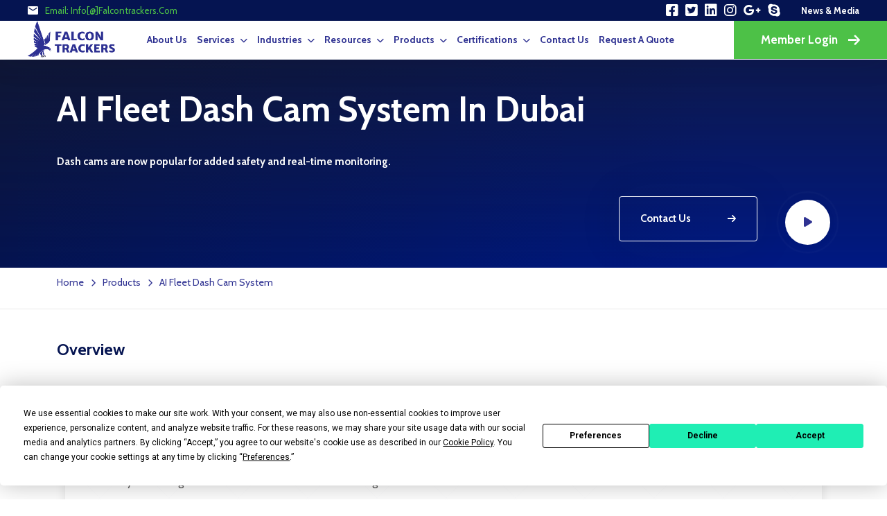

--- FILE ---
content_type: text/html; charset=UTF-8
request_url: https://falcontrackers.com/products/ai-fleet-dash-cam-system
body_size: 19331
content:
<!DOCTYPE html>
<html dir="ltr" lang="en-US">
  <head>
    <meta charset="utf-8"/>
    <meta http-equiv="X-UA-Compatible" content="IE=edge"/>
    <meta name="viewport" content="width=device-width, initial-scale=1, maximum-scale=1"/>
    <meta name="author" content="Falcon GPS Trackers">
    <script src="https://app.enzuzo.com/apps/enzuzo/static/js/__enzuzo-cookiebar.js?uuid=5fbfc4fc-1375-11ef-b3e6-e7a299df819f"></script>
    <meta name="msvalidate.01" content="3F35566F94C734BD5677B6F1941A593F" />

    <meta name="DC.title" content="Falcon GPS Trackers" />
    <meta name="geo.region" content="AE" />
    <meta name="geo.placename" content="Dubai Emirate" />
    <meta name="geo.position" content="25.07501;55.188761" />
    <meta name="ICBM" content="25.07501, 55.188761" />
    <meta name="google-site-verification" content="2BPleQqi5ozU39CzKd-uisZeESNOFhQnyXWGfQxYjnM" />

    <meta name="Language" content="English" />
    <meta name="rating" content="General">
    <meta name="revisit-after" content="2 days">
    <meta name="YahooSeeker" content="INDEX, FOLLOW">
    <meta name="msnbot" content="INDEX, FOLLOW">
    <meta name="allow-search" content="yes">

    <meta name="revisit-after" content="2 days">

    <meta name="facebook-domain-verification" content="bmmb0ibkm3kh8evyv55ysaok84fz8a" />



    
<meta name="author" content="Falcon Trackers">
<meta name="description" content="AI fleet dash cam systems in Dubai have become increasingly popular, offering businesses smarter safety and monitoring solutions">
<meta name="keywords" content="AI Fleet Dash Cam System in Dubai">
<meta property="og:image" content=""> 

  
    <title>AI Fleet Dashcam System for Driver Safety - Falcon Trackers</title>
    <link rel="icon" href="/assets/images/logo/favicon.png" type="image/png">
    <link rel="shortcut icon" href="/assets/images/logo/favicon.png" type="image/png">
    <!--  Fonts ==
    -->
    <link rel="preconnect" href="https://fonts.gstatic.com"/>
    <link href="https://fonts.googleapis.com/css2?family=IBM+Plex+Sans:ital,wght@0,300;0,400;0,500;0,600;0,700;1,300;1,400;1,500;1,600;1,700&amp;family=Roboto:ital,wght@0,300;0,400;0,500;0,700;1,300;1,400;1,500;1,700&amp;display=swap" rel="stylesheet"/>
    <!--  Stylesheets==
    -->
    <link href="/assets/css/vendor.min.css" rel="stylesheet"/>
    <link href="/assets/css/style.css?v=1.28" rel="stylesheet"/>
   
    <script src='https://www.google.com/recaptcha/api.js'></script>
    <script src="https://challenges.cloudflare.com/turnstile/v0/api.js" async defer></script>

    

    <!-- Google tag (gtag.js) -->
<script async src="https://www.googletagmanager.com/gtag/js?id=G-5X7RBRG6RH"></script>
<script>
  window.dataLayer = window.dataLayer || [];
  function gtag(){dataLayer.push(arguments);}
  gtag('js', new Date());

  gtag('config', 'G-5X7RBRG6RH');
</script>

    <!-- Google Tag Manager -->
    <script>(function(w,d,s,l,i){w[l]=w[l]||[];w[l].push({'gtm.start':
    new Date().getTime(),event:'gtm.js'});var f=d.getElementsByTagName(s)[0],
    j=d.createElement(s),dl=l!='dataLayer'?'&l='+l:'';j.async=true;j.src=
    'https://www.googletagmanager.com/gtm.js?id='+i+dl;f.parentNode.insertBefore(j,f);
    })(window,document,'script','dataLayer','GTM-KPDHVMB');</script>
    <!-- End Google Tag Manager -->
    
    <!-- Global site tag (gtag.js) - Google Analytics -->
    

    <!-- Global site tag (gtag.js) - Google Analytics -->
    

    <script type="application/ld+json">
        { "@context" : "http://schema.org",
          "@type" : "Organization",
          "name" : "Falcon Trackers",
          "url" : "https://falcontrackers.com/",
          "sameAs" : ["https://www.facebook.com/falcontrackers/", "https://www.linkedin.com/company/falcontrackers/", "https://www.instagram.com/falcontrackers/", "https://twitter.com/falcontrackers/"]
        }
    </script>

    

<style>
.submit-custom-button {
  display: inline-block;
  font-weight: 400;
  color: #fff;
  text-align: center;
  vertical-align: middle;
  cursor: pointer;
  background-color: #007bff;
  border: 1px solid #007bff;
  padding: 0.375rem 0.75rem;
  font-size: 1rem;
  line-height: 1.5;
  border-radius: 0.25rem;
  transition: color 0.15s ease-in-out, background-color 0.15s ease-in-out,
              border-color 0.15s ease-in-out, box-shadow 0.15s ease-in-out;
}

.submit-custom-button:hover {
  background-color: #0069d9;
  border-color: #0062cc;
}

.submit-custom-button:focus {
  background-color: #0069d9;
  border-color: #0062cc;
  box-shadow: 0 0 0 0.2rem rgba(38, 143, 255, 0.5);
}

.submit-custom-button:active {
  background-color: #005cbf;
  border-color: #0056b3;
}

.submit-custom-button:disabled {
  background-color: #007bff;
  border-color: #007bff;
  opacity: 0.65;
  cursor: not-allowed;
}

</style>

  </head>
  <body>

    <!-- Google Tag Manager (noscript) -->
    <noscript><iframe src="https://www.googletagmanager.com/ns.html?id=GTM-KPDHVMB"
    height="0" width="0" style="display:none;visibility:hidden"></iframe></noscript>
    <!-- End Google Tag Manager (noscript) -->

    <div class="preloader">
      <div class="dual-ring"></div>
    </div>
    <!-- Document Wrapper-->
    <div class="wrapper clearfix" id="wrapperParallax">
      <!--
      ============================
      Header #2
      ============================
      -->
      <header class="header header-light header-topbar header-topbar1 header-shadow" id="navbar-spy">
        <div class="top-bar">
          <div class="block-left">
            <div class="top-contact">
              
              <div class="contact-infos"><i class="energia-email--icon"></i>
                <div class="contact-body">
                  <p>email: <a href="mailto:info[@]falcontrackers.com">info[@]falcontrackers.com</a></p>
                </div>
              </div>
              
            </div>
          </div>
          <div class="block-right">
            <!-- Start .social-links-->
            <div class="social-links">
                <a class="share-facebook" href="https://www.facebook.com/falcontrackers/" target="_blank"><i class="fab fa-facebook-square"></i></a>
                <a class="share-twitter" href="https://twitter.com/falcontrackers/" target="_blank"><i class="fab fa-twitter-square"></i></a>
                <a class="share-linkedin" href="https://www.linkedin.com/company/falcontrackers/" target="_blank"><i class="fab fa-linkedin"></i></a>
                <a class="share-instagram" href="https://www.instagram.com/falcontrackers/" target="_blank"><i class="fab fa-instagram"></i></a>
                <a class="share-google" href="https://currents.google.com/+Falcontrackers/" target="_blank"><i class="fab fa-google-plus-g"></i></a>
                <a class="share-skype" href="skype:falcontrackers?chat" target="_blank"><i class="fab fa-skype"></i></a>
            </div>
            <!-- End .social-links-->
            <div class="topbar-links"><a href="https://falcontrackers.com/resources/blogs">news & media</a></div>
            
          </div>
        </div>
        <nav class="navbar navbar-expand-lg navbar-sticky" id="primary-menu"><a class="navbar-brand" href="https://falcontrackers.com"><img class="logo logo-dark" src="/assets/images/logo/falconlogo.png" alt="Falcon Logo"/><img class="logo logo-mobile" src="/assets/images/logo/logo_new.png" alt="Falcon Logo"/></a>
            <div class="module-holder module-holder-phone">

              
              <button class="navbar-toggler collapsed" type="button" data-bs-toggle="collapse" data-bs-target="#navbarContent" aria-controls="navbarContent" aria-expanded="false" aria-label="Toggle navigation"><span class="navbar-toggler-icon"></span></button>
            </div>
            <div class="collapse navbar-collapse" id="navbarContent">
            <ul class="navbar-nav mx-auto">

            
                                        <li class="nav-item "><a href="https://falcontrackers.com/about-us" class="nav-link">About Us</a></li>
                                          
            
            <li class="nav-item has-dropdown "><a class="dropdown-toggle" href="#" data-toggle="dropdown">Services <i class="down"></i> </a>
              <ul class="dropdown-menu">
                                                <li class="nav-item"><a href="https://falcontrackers.com/services/vehicle-tracking" class="nav-link">Vehicle Tracking</a>
                                                                     <li class="nav-item"><a href="https://falcontrackers.com/services/asset-tracking-software" class="nav-link">Asset Tracking Software</a>
                                                                     <li class="nav-item"><a href="https://falcontrackers.com/services/fuel-monitoring" class="nav-link">Fuel Monitoring</a>
                                                                     <li class="nav-item"><a href="https://falcontrackers.com/services/temperature-monitoring" class="nav-link">Temperature Monitoring</a>
                                                                     <li class="nav-item"><a href="https://falcontrackers.com/services/container-tracking" class="nav-link">Container Tracking</a>
                                                                     <li class="nav-item"><a href="https://falcontrackers.com/services/tire-management-system" class="nav-link">Tire Management System</a>
                                                                     <li class="nav-item"><a href="https://falcontrackers.com/services/personal-tracking-software" class="nav-link">Personal Tracking Software</a>
                                                                     <li class="nav-item"><a href="https://falcontrackers.com/services/portable-tracking-device" class="nav-link">Portable Tracking Device</a>
                                                                     <li class="nav-item"><a href="https://falcontrackers.com/services/auto-conductor" class="nav-link">Auto Conductor</a>
                                                     </ul>
              </li>
                            
            
            <li class="nav-item has-dropdown "><a class="dropdown-toggle" href="#" data-toggle="dropdown">Industries <i class="down"></i> </a>
              <ul class="dropdown-menu">
                                                <li class="nav-item"><a href="https://falcontrackers.com/industries/fmcg" class="nav-link">FMCG</a>
                                                                     <li class="nav-item"><a href="https://falcontrackers.com/industries/construction" class="nav-link">Construction</a>
                                                                     <li class="nav-item"><a href="https://falcontrackers.com/industries/hire-rental" class="nav-link">Hire &amp; Rental</a>
                                                                     <li class="nav-item"><a href="https://falcontrackers.com/industries/oil-gas" class="nav-link">Oil &amp; Gas</a>
                                                                     <li class="nav-item"><a href="https://falcontrackers.com/industries/waste-management" class="nav-link">Waste Management</a>
                                                                     <li class="nav-item"><a href="https://falcontrackers.com/industries/dispatch-logistics" class="nav-link">Dispatch &amp; Logistics</a>
                                                                     <li class="nav-item"><a href="https://falcontrackers.com/industries/school-bus-fleet-management" class="nav-link">School Bus Fleet Management</a>
                                                                     <li class="nav-item"><a href="https://falcontrackers.com/industries/taxi-management-solutions" class="nav-link">Taxi Management Solutions</a>
                                                     </ul>
              </li>
                            
            
            <li class="nav-item has-dropdown "><a class="dropdown-toggle" href="#" data-toggle="dropdown">Resources <i class="down"></i> </a>
              <ul class="dropdown-menu">
                                                <li class="nav-item"><a href="https://falcontrackers.com/resources/blogs" class="nav-link">Blogs</a>
                                                                     <li class="nav-item"><a href="https://falcontrackers.com/resources/savings-calculator" class="nav-link">Savings Calculator</a>
                                                                     <li class="nav-item"><a href="https://falcontrackers.com/resources/case-studies" class="nav-link">Case Studies</a>
                                                     </ul>
              </li>
                            
            
            <li class="nav-item has-dropdown "><a class="dropdown-toggle" href="#" data-toggle="dropdown">Products <i class="down"></i> </a>
              <ul class="dropdown-menu">
                                                <li class="nav-item"><a href="https://falcontrackers.com/products/vehicle-tracking-devices" class="nav-link">Vehicle Tracking Devices</a>
                                                                     <li class="nav-item"><a href="https://falcontrackers.com/products/asset-tracking-devices" class="nav-link">Asset Tracking Devices</a>
                                                                     <li class="nav-item"><a href="https://falcontrackers.com/products/personal-tracking-devices" class="nav-link">Personal Tracking Devices</a>
                                                                     <li class="nav-item"><a href="https://falcontrackers.com/products/sensors-input-devices" class="nav-link">Sensors &amp; Input Devices</a>
                                                                     <li class="nav-item"><a href="https://falcontrackers.com/products/mobile-dvrs" class="nav-link">Mobile DVRs</a>
                                                                     <li class="nav-item"><a href="https://falcontrackers.com/products/mobile-data-terminals" class="nav-link">Mobile Data Terminals</a>
                                                                     <li class="nav-item"><a href="https://falcontrackers.com/products/ai-fleet-dash-cam-system" class="nav-link">AI Fleet Dash Cam System</a>
                                                                     <li class="nav-item"><a href="https://falcontrackers.com/products/speed-limiter" class="nav-link">Speed Limiter</a>
                                                     </ul>
              </li>
                            
            
            <li class="nav-item has-dropdown "><a class="dropdown-toggle" href="#" data-toggle="dropdown">Certifications <i class="down"></i> </a>
              <ul class="dropdown-menu">
                                                <li class="nav-item"><a href="https://falcontrackers.com/asateel-certification" target="_blank" class="nav-link">Asateel</a>
                                                                    <li class="nav-item"><a href="https://falcontrackers.com/securepath/" target="_blank" class="nav-link">SecurePath</a>
                                                    </ul>
              </li>
                            
                                        <li class="nav-item "><a href="https://falcontrackers.com/contact-us" class="nav-link">Contact Us</a></li>
                                                        <li class="nav-item">
              <a data-bs-toggle="modal" data-bs-target="#quoteModal">request a quote</a>
              </li>
            </ul>

            <div class="module-holder">
              <div class="module-contact"><a class="btn btn--primary member-btn" href="https://falcontrackers.com/member-login">
                   Member Login<i class="energia-arrow-right"></i></a></div>
            </div>
            <!--  End .module-holder-->
            </div>
          <!--  End .navbar-collapse-->
        </nav>
        <!--  End .navbar-->
      </header>
      <!-- End .header-->
      <!--
      ============================
      Module Search
      ============================
      -->
      <div class="module-content module-search-warp">
        <div class="pos-vertical-center">
          <div class="container">
            <div class="row">
              <div class="col-sm-12 col-md-12 col-lg-8 offset-lg-2">
                <form class="form-search">
                  <input class="form-control" type="text" placeholder="type words then enter"/>
                  <button></button>
                </form>
                <!-- End .form-search -->
              </div>
              <!-- End .col-lg-8 -->
            </div>
            <!--  End .row-->
          </div>
          <!--  End .container-->
        </div><a class="module-cancel" href="#"><i class="fas fa-times"></i></a>
        <!-- End .module-cancel-->
      </div>


<section class="page-title page-title-1" id="page-title">
    <div class="page-title-wrap bg-overlay bg-overlay-dark-3">
      <div class="bg-section"></div>
      <div class="container">
        <div class="row">
          <div class="col-12 col-lg-12">
            <div class="title">
              <h1 class="title-heading">AI Fleet Dash Cam System in Dubai</h1>
              <p class="title-desc">Dash cams are now popular for added safety and real-time monitoring.</p>
              <div class="title-action"> <a class="btn btn--bordered btn--white" href="https://falcontrackers.com/contact-us"> <span>Contact Us</span><i class="energia-arrow-right"></i></a>
                <a class="btn-video btn-video-2 popup-video" href="https://www.youtube.com/watch?v=nrJtHemSPW4"> <i class="fas fa-play"></i></a>
            </div>
            </div>
          </div>
        </div>
      </div>
    </div>
    <div class="breadcrumb-wrap">
      <div class="container">
        <ol class="breadcrumb d-flex">
          <li class="breadcrumb-item"><a href="https://falcontrackers.com">Home</a></li>
          <li class="breadcrumb-item active" aria-current="page"><a href="/products">Products</a></li>
                    <li class="breadcrumb-item active" aria-current="page"><a href="/products/ai-fleet-dash-cam-system">AI Fleet Dash Cam System</a></li>
                            </ol>
      </div>
    </div>
  </section>

<section class="service-single" id="service-single">
    <div class="container">
        <div class="row">
            <div class="col-12">
                <!-- Start .service-entry-->
                <div class="service-entry">
                    <div class="entry-content">
                        <div class="entry-introduction entry-infos">
                            <h5 class="entry-heading">Overview</h5>
                            <link href="https://cdn.jsdelivr.net/npm/bootstrap@5.3.0/dist/css/bootstrap.min.css" rel="stylesheet" />
<link href="https://cdn.jsdelivr.net/npm/bootstrap-icons@1.11.3/font/bootstrap-icons.min.css" rel="stylesheet" />
<style type="text/css">:root {
    --vt-primary-blue: #051451;
    --vt-secondary-blue: #001983;
    --vt-accent-gold: #FFD700;
    --vt-light-gray: #f4f4f4;
    --vt-dark-gray: #333;
    --vt-text-gray: #6c757d;
  }
  
  body {
    color: var(--vt-dark-gray);
  }
  
  .vt-falcon-header {
    background: linear-gradient(135deg, var(--vt-primary-blue) 0%, var(--vt-secondary-blue) 100%);
    padding: 15px 0;
    margin-bottom: 30px;
  }
  
  .vt-product-hero {
    background: linear-gradient(rgba(255,255,255,0.9), rgba(255,255,255,0.9)), url('data:image/svg+xml;utf8,<svg xmlns="http://www.w3.org/2000/svg" width="100" height="100" viewBox="0 0 100 100"><rect fill="%23f8f9fa" width="100" height="100"/><path d="M0,0 L100,100 M100,0 L0,100" stroke="%23e9ecef" stroke-width="1"/></svg>');
    padding: 30px;
    border-radius: 10px;
    margin-bottom: 30px;
    box-shadow: 0 5px 15px rgba(0,0,0,0.1);
    opacity: 0;
    transform: translateY(20px);
    transition: opacity 1s ease, transform 1s ease;
  }
  
  .vt-product-hero.animated {
    opacity: 1;
    transform: translateY(0);
  }
  
  .vt-product-title {
    color: var(--vt-primary-blue);
    font-weight: 700;
    margin-bottom: 10px;
  }
  
  .vt-product-subtitle {
    color: var(--vt-text-gray);
    font-size: 1.2rem;
    margin-bottom: 20px;
  }
  
  .vt-product-image {
    max-width: 100%;
    height: auto;
    border-radius: 8px;
    box-shadow: 0 5px 15px rgba(0,0,0,0.1);
    transition: transform 0.5s ease;
    transform: scale(0.95);
  }
  
  .vt-product-image.animated {
    transform: scale(1);
  }
  
  .vt-product-image:hover {
    transform: scale(1.05);
  }
  
  .vt-feature-box {
    background: white;
    padding: 25px 20px;
    border-radius: 10px;
    box-shadow: 0 5px 15px rgba(0,0,0,0.05);
    height: 100%;
    transition: transform 0.5s ease, box-shadow 0.5s ease, opacity 0.5s ease;
    border-top: 4px solid var(--vt-primary-blue);
    opacity: 0;
    transform: translateY(30px);
  }
  
  .vt-feature-box.animated {
    opacity: 1;
    transform: translateY(0);
  }
  
  .vt-feature-box:hover {
    transform: translateY(-10px);
    box-shadow: 0 15px 30px rgba(0,0,0,0.1);
  }
  
  .vt-feature-icon {
    font-size: 2.5rem;
    color: var(--vt-primary-blue);
    margin-bottom: 15px;
    transition: transform 0.5s ease, color 0.5s ease;
  }
  
  .vt-feature-box:hover .vt-feature-icon {
    transform: scale(1.2);
    color: var(--vt-secondary-blue);
  }
  
  .vt-feature-title {
    font-weight: 700;
    color: var(--vt-primary-blue);
    margin-bottom: 15px;
    font-size: 1.2rem;
    transition: color 0.3s ease;
  }
  
  .vt-feature-box:hover .vt-feature-title {
    color: var(--vt-secondary-blue);
  }
  
  .vt-applications-section {
    background-color: #f8f9fa;
    padding: 30px;
    border-radius: 10px;
    margin: 30px 0;
    opacity: 0;
    transform: translateY(30px);
    transition: opacity 1s ease, transform 1s ease;
  }
  
  .vt-applications-section.animated {
    opacity: 1;
    transform: translateY(0);
  }
  
  .vt-applications-icon {
    font-size: 1.5rem;
    color: var(--vt-primary-blue);
    margin-right: 10px;
    transition: transform 0.5s ease;
  }
  
  .vt-package-item:hover .vt-applications-icon {
    transform: rotate(15deg) scale(1.2);
  }
  
  .vt-package-item {
    display: flex;
    align-items: center;
    margin-bottom: 15px;
    padding: 15px;
    border-radius: 8px;
    transition: background-color 0.3s ease, transform 0.3s ease;
  }
  
  .vt-package-item:hover {
    background-color: rgba(5, 20, 81, 0.05);
    transform: translateX(10px);
  }
  
  .vt-btn-primary {
    background: var(--vt-primary-blue);
    border: none;
    padding: 12px 30px;
    font-weight: 600;
    transition: all 0.3s ease;
  }
  
  .vt-btn-primary:hover {
    background: var(--vt-secondary-blue);
    transform: translateY(-2px);
    box-shadow: 0 5px 15px rgba(0,0,0,0.1);
  }
  
  .vt-btn-outline-primary {
    color: var(--vt-primary-blue);
    border-color: var(--vt-primary-blue);
    padding: 12px 30px;
    font-weight: 600;
    transition: all 0.3s ease;
  }
  
  .vt-btn-outline-primary:hover {
    background: var(--vt-primary-blue);
    color: white;
    transform: translateY(-2px);
    box-shadow: 0 5px 15px rgba(0,0,0,0.1);
  }
  
  .vt-section-title {
    color: var(--vt-primary-blue);
    font-weight: 700;
    margin-bottom: 30px;
    position: relative;
    padding-bottom: 15px;
    opacity: 0;
    transform: translateX(-20px);
    transition: opacity 0.8s ease, transform 0.8s ease;
  }
  
  .vt-section-title.animated {
    opacity: 1;
    transform: translateX(0);
  }
  
  .vt-section-title:after {
    content: '';
    position: absolute;
    bottom: 0;
    left: 0;
    width: 60px;
    height: 3px;
    background: var(--vt-accent-gold);
    transition: width 0.5s ease;
  }
  
  .vt-section-title:hover:after {
    width: 100px;
  }
  
  .vt-center-title:after {
    left: 50%;
    transform: translateX(-50%);
  }
  
  .vt-rating {
    color: #FFD700;
    margin-bottom: 15px;
  }
  
  /* Fix for underline issue in lists */
  .vt-package-item a,
  .vt-applications-section a,
  .vt-feature-box a {
    text-decoration: none !important;
  }
  
  /* Remove any underlines from all links in the content */
  .container a:not(.btn) {
    text-decoration: none;
  }
  
  /* Specifically target list items to remove underlines */
  li a,
  .vt-package-item h5 a,
  .vt-package-item p a {
    text-decoration: none !important;
    border-bottom: none !important;
  }
</style>


<div class="container mt-5"><!-- Product Hero Section -->
<div class="vt-product-hero" id="vt-product-hero">
<div class="row">
<div class="col-lg-12">
<h2 class="vt-product-title">Advanced Fleet Monitoring with AI Fleet Dash Cam System</h2>

<p class="">Every journey counts when it comes to safety. <b>AI Fleet Dash Cam System</b> by Falcon Trackers adds an extra layer of protection to your vehicles and drivers by combining camera vision with smart artificial intelligence.</p>
<p>These <b>AI dash cams</b> continuously monitor the road ahead and the driver’s actions inside the cabin. They detect unsafe situations such as lane departures, collisions, or pedestrian movement and instantly alert the driver to take action. This quick response helps in <b>accident prevention</b> and creates safer driving habits across your fleet.</p>
<p>With built-in GPS and cloud connectivity, the <b>fleet dash cam with GPS tracking</b> records routes, speed, and driving patterns. The footage and data can be reviewed easily to improve driver training, optimise routes, and reduce fuel and maintenance costs.</p> 
<p>The <b>driver monitoring</b> feature identifies fatigue, distraction, or risky driving, helping managers address problems before they cause harm. In case of incidents, the recorded video acts as reliable evidence for insurance or investigation.</p>
<p><b>AI Fleet Dash Cam System</b> is more than a camera; it’s a complete <b>fleet safety solution.</b> Compact, precise, and easy to manage, it protects your business, your vehicles, and your people every day.</p>
</div>

</div>
</div>
<!-- Key Features Section -->

<h2 class="vt-section-title mt-5" id="vt-features-title">Key Features</h2>
<div class="row">
<div class="col-md-6 col-lg-4 mb-4">
<div class="vt-feature-box text-center">
<i class="bi bi-camera-video fs-1 mb-3 vt-feature-icon"></i>
<h3 class="vt-feature-title">Dual Recording with ADAS & DMS</h3>
<p class="card-text">Captures front and cabin views using AI cameras, offering clearer visuals and safer driving every day.</p>
</div>
</div>

<div class="col-md-6 col-lg-4 mb-4">
<div class="vt-feature-box text-center">
<i class="bi bi-camera-reels fs-1 mb-3 vt-feature-icon"></i>
<h3 class="vt-feature-title">Reliable Accident Evidence</h3>
<p class="card-text">Automatically records photos, videos, and GPS data during events, helping review incidents with complete accuracy.</p>
</div>
</div>

<div class="col-md-6 col-lg-4 mb-4">
<div class="vt-feature-box text-center">
<i class="bi bi-broadcast fs-1 mb-3 vt-feature-icon"></i>
<h3 class="vt-feature-title">Remote Video & Audio Surveillance</h3>
<p class="card-text">Streams live 1080P footage with built-in mic and speaker, enabling easy remote viewing and communication.</p>
</div>
</div>

<div class="col-md-6 col-lg-4 mb-4">
<div class="vt-feature-box text-center">
<i class="bi bi-sd-card fs-1 mb-3 vt-feature-icon"></i>
<h3 class="vt-feature-title">Expanded Storage Capacity</h3>
<p class="card-text">Supports TF cards up to 512GB, allowing continuous recording without frequent data deletion or loss.</p>
</div>
</div>

<div class="col-md-6 col-lg-4 mb-4">
<div class="vt-feature-box text-center">
<i class="bi bi-plug fs-1 mb-3 vt-feature-icon"></i>
<h3 class="vt-feature-title">Extension Interface Support</h3>
<p class="card-text">Connects to sensors such as fuel, temperature, and RFID, providing wider monitoring and better control options.</p>
</div>
</div>

<div class="col-md-6 col-lg-4 mb-4">
<div class="vt-feature-box text-center">
<i class="bi bi-phone fs-1 mb-3 vt-feature-icon"></i>
<h3 class="vt-feature-title">Easy Operation & Control</h3>
<p class="card-text">Access live video, playback, and settings through mobile or PC platforms for smooth daily management.</p>
</div>
</div>
</div>
<script src="https://cdn.jsdelivr.net/npm/bootstrap@5.3.0/dist/js/bootstrap.bundle.min.js"></script><script>
  document.addEventListener('DOMContentLoaded', function() {
    // Animate product hero section
    setTimeout(function() {
      document.getElementById('vt-product-hero').classList.add('animated');
      document.getElementById('vt-product-image').classList.add('animated');
    }, 100);
    
    // Animate section titles
    setTimeout(function() {
      document.getElementById('vt-features-title').classList.add('animated');
    }, 600);
    
    // Animate feature boxes with delay
    const featureBoxes = document.querySelectorAll('.vt-feature-box');
    featureBoxes.forEach((box, index) => {
      setTimeout(() => {
        box.classList.add('animated');
      }, 800 + (index * 100));
    });
    
    // Animate applications section
    setTimeout(function() {
      document.getElementById('vt-applications-title').classList.add('animated');
      document.getElementById('vt-applications-section').classList.add('animated');
    }, 1500);
  });
</script></div>
                            
                                                                                            <!-- AI Fleet Dash Cam System Products Section -->
                                <link href="https://cdn.jsdelivr.net/npm/bootstrap@5.3.0-alpha1/dist/css/bootstrap.min.css" rel="stylesheet">
                                <link rel="stylesheet" href="https://cdnjs.cloudflare.com/ajax/libs/font-awesome/6.4.0/css/all.min.css">

                                <style>
                                    /* Remove underlines from all links in product sections */
                                    .our-products-grid-2 a,
                                    .our-products-grid-2 a:hover,
                                    .our-products-grid-2 a:focus,
                                    .our-products-grid-2 a:active {
                                        text-decoration: none !important;
                                    }
                                    
                                    .product-card-2 {
                                        border: 1px solid #e0e0e0;
                                        border-radius: 8px;
                                        transition: all 0.3s ease;
                                        height: 100%;
                                        background: white;
                                    }
                                    .product-card-2:hover {
                                        transform: translateY(-5px);
                                        box-shadow: 0 5px 15px rgba(0,0,0,0.1);
                                        border-color: #00166cff;
                                        background: linear-gradient(90deg, #051451 0%, #001983 82%);
                                    }
                                    .product-card-2:hover .product-title-2,
                                    .product-card-2:hover .product-description-2 {
                                        color: white !important;
                                    }
                                    .product-badge {
                                        font-size: 0.8rem;
                                        padding: 5px 10px;
                                        border-radius: 4px;
                                        transition: color 0.3s ease;
                                    }
                                    .product-title-2 {
                                        font-size: 1.4rem;
                                        font-weight: 600;
                                        margin-bottom: 10px;
                                        color: #051451;
                                        transition: color 0.3s ease;
                                    }
                                    .product-description-2 {
                                        color: #5a6c7d;
                                        line-height: 1.5;
                                        margin-bottom: 15px;
                                        transition: color 0.3s ease;
                                    }
                                    .product-image {
                                        height: 150px;
                                        object-fit: contain;
                                        margin-bottom: 15px;
                                    }
                                    .placeholder-image {
                                        height: 150px;
                                        background-color: #f8f9fa;
                                        display: flex;
                                        align-items: center;
                                        justify-content: center;
                                        color: #6c757d;
                                        margin-bottom: 15px;
                                    }
                                    .section-title-2 {
                                        margin-bottom: 30px;
                                        color:#051451;
                                        font-weight: 700;
                                    }
                                </style>

                                <!-- 4G Dash Cameras Section -->
                                <section class="our-products-grid-2 py-5" id="4g-dash-cameras">
                                    <div class="container">
                                        <div class="row">
                                            <div class="col-12">
                                                <h3 class="section-title-2 text-center">4G Dash Cameras</h3>
                                            </div>
                                        </div>
                                        <div class="row">
                                            <!-- MC202A -->
                                            <div class="col-md-6 col-lg-3 mb-4">
                                                <div class="card product-card-2 h-100">
                                                    <div class="card-body">
                                                        <div class="d-flex justify-content-between align-items-start mb-3">
                                                            <span class="badge product-badge bg-light text-dark">
                                                                4G Dash Cam
                                                            </span>
                                                        </div>
                                                        
                                                        <a href="/products/ai-fleet-dash-cam-system/mc202a-4g-built-in-one-channel-ai-dash-cam" class="text-decoration-none">
                                                            <div class="">
                                                                 <img src="/storage/files/MC202A.jpg?_t=1754630388" alt="MC202A 4G Built-in One Channel AI Dash Cam" class="img-fluid product-image w-100">
                                                            </div>
                                                            <h3 class="product-title-2">MC202A 4G Built-in One Channel AI Dash Cam</h3>
                                                        </a>
                                                        
                                                        <p class="product-description-2">
                                                            Advanced 4G connectivity with AI-powered features for fleet management.
                                                        </p>
                                                    </div>
                                                </div>
                                            </div>

                                            <!-- MC202X -->
                                            <div class="col-md-6 col-lg-3 mb-4">
                                                <div class="card product-card-2 h-100">
                                                    <div class="card-body">
                                                        <div class="d-flex justify-content-between align-items-start mb-3">
                                                            <span class="badge product-badge bg-light text-dark">
                                                                4G Dash Cam
                                                            </span>
                                                        </div>
                                                        
                                                        <a href="/products/ai-fleet-dash-cam-system/mc202x-4g-built-in-dual-channel-ai-dash-cam" class="text-decoration-none">
                                                            <div class="">
                                                                 <img src="/storage/files/MC202X.jpg?_t=1743680452" alt="MC202X 4G Built-in Dual Channel AI Dash Cam" class="img-fluid product-image w-100">
                                                            </div>
                                                            <h3 class="product-title-2">MC202X 4G Built-in Dual Channel AI Dash Cam</h3>
                                                        </a>
                                                        
                                                        <p class="product-description-2">
                                                            Dual-channel 4G dash cam with AI capabilities for comprehensive monitoring.
                                                        </p>
                                                    </div>
                                                </div>
                                            </div>

                                            <!-- MC201 -->
                                            <div class="col-md-6 col-lg-3 mb-4">
                                                <div class="card product-card-2 h-100">
                                                    <div class="card-body">
                                                        <div class="d-flex justify-content-between align-items-start mb-3">
                                                            <span class="badge product-badge bg-light text-dark">
                                                                4G Dash Cam
                                                            </span>
                                                        </div>
                                                        
                                                        <a href="/products/ai-fleet-dash-cam-system/mc201-2k-4g-lte-ai-dash-cam" class="text-decoration-none">
                                                            <div class="">
                                                                <img src="/storage/files/MC201.jpg?_t=1754632587" alt="MC201 2K 4G LTE AI Dash Cam" class="img-fluid product-image w-100">
                                                            </div>
                                                            <h3 class="product-title-2">MC201 2K 4G LTE AI Dash Cam</h3>
                                                        </a>
                                                        
                                                        <p class="product-description-2">
                                                            2K resolution with 4G LTE connectivity and AI features.
                                                        </p>
                                                    </div>
                                                </div>
                                            </div>

                                            <!-- MC401X -->
                                            <div class="col-md-6 col-lg-3 mb-4">
                                                <div class="card product-card-2 h-100">
                                                    <div class="card-body">
                                                        <div class="d-flex justify-content-between align-items-start mb-3">
                                                            <span class="badge product-badge bg-light text-dark">
                                                                4G Dash Cam
                                                            </span>
                                                        </div>
                                                        
                                                        <a href="/products/ai-fleet-dash-cam-system/mc401x-4g-quad-channel-ai-dash-cam" class="text-decoration-none">
                                                            <div class="">
                                                                <img src="/storage/files/MC401X.jpg?_t=1754646552" alt="MC401X 4G Quad Channel AI Dash Cam" class="img-fluid product-image w-100">
                                                            </div>
                                                            <h3 class="product-title-2">MC401X 4G Quad Channel AI Dash Cam</h3>
                                                        </a>
                                                        
                                                        <p class="product-description-2">
                                                            Quad-channel 4G dash cam with advanced AI monitoring.
                                                        </p>
                                                    </div>
                                                </div>
                                            </div>

                                            <!-- Add more 4G products here following the same pattern -->
                                            <!-- MC402 -->
                                            <div class="col-md-6 col-lg-3 mb-4">
                                                <div class="card product-card-2 h-100">
                                                    <div class="card-body">
                                                        <div class="d-flex justify-content-between align-items-start mb-3">
                                                            <span class="badge product-badge bg-light text-dark">
                                                                4G Dash Cam
                                                            </span>
                                                        </div>
                                                        <a href="/products/ai-fleet-dash-cam-system/mc402-4g-quad-channel-ai-dash-cam" class="text-decoration-none">
                                                            <div class=""> 
                                                                <img src="/storage/files/MC402.jpg?_t=1754633571" alt="MC402 4G Quad Channel AI Dash Cam" class="img-fluid product-image w-100">
                                                            </div>
                                                            <h3 class="product-title-2">MC402 4G Quad Channel AI Dash Cam</h3>
                                                        </a>
                                                        <p class="product-description-2">
                                                            Advanced quad-channel 4G AI dash camera system.
                                                        </p>
                                                    </div>
                                                </div>
                                            </div>

                                            <!-- MC403 -->
                                            <div class="col-md-6 col-lg-3 mb-4">
                                                <div class="card product-card-2 h-100">
                                                    <div class="card-body">
                                                        <div class="d-flex justify-content-between align-items-start mb-3">
                                                            <span class="badge product-badge bg-light text-dark">
                                                                4G Dash Cam
                                                            </span>
                                                        </div>
                                                        <a href="/products/ai-fleet-dash-cam-system/mc403-4g-quad-channel-ai-dash-cam" class="text-decoration-none">
                                                            <div class="">
                                                                 <img src="/storage/files/MC403.jpg?_t=1754636812" alt="MC403 4G Quad Channel AI Dash Cam" class="img-fluid product-image w-100">
                                                            </div>
                                                            <h3 class="product-title-2">MC403 4G Quad Channel AI Dash Cam</h3>
                                                        </a>
                                                        <p class="product-description-2">
                                                            Professional quad-channel 4G AI dash cam solution.
                                                        </p>
                                                    </div>
                                                </div>
                                            </div>

                                            <!-- JC181 -->
                                            <div class="col-md-6 col-lg-3 mb-4">
                                                <div class="card product-card-2 h-100">
                                                    <div class="card-body">
                                                        <div class="d-flex justify-content-between align-items-start mb-3">
                                                            <span class="badge product-badge bg-light text-dark">
                                                                4G Dash Cam
                                                            </span>
                                                        </div>
                                                        <a href="/products/ai-fleet-dash-cam-system/jc181-dual-channel-dashcam" class="text-decoration-none">
                                                            <div class="">
                                                                <img src="/storage/files/products/JC181.jpg?_t=1760340461" alt="JC181 4G Dual-Channel Dashcam" class="img-fluid product-image w-100">
                                                            </div>
                                                            <h3 class="product-title-2">JC181 4G Dual-Channel Dashcam</h3>
                                                        </a>
                                                        <p class="product-description-2">
                                                            Dual-channel 4G dashcam for reliable fleet monitoring.
                                                        </p>
                                                    </div>
                                                </div>
                                            </div>

                                            <!-- JC261 -->
                                            <div class="col-md-6 col-lg-3 mb-4">
                                                <div class="card product-card-2 h-100">
                                                    <div class="card-body">
                                                        <div class="d-flex justify-content-between align-items-start mb-3">
                                                            <span class="badge product-badge bg-light text-dark">
                                                                4G Dash Cam
                                                            </span>
                                                        </div>
                                                        <a href="/products/ai-fleet-dash-cam-system/jc261-dual-channel-dashcam" class="text-decoration-none">
                                                            <div class="">
                                                               <img src="/storage/files/products/JC261.webp?_t=1758260042" alt="JC261 4G Dual-Channel Dashcam" class="img-fluid product-image w-100">
                                                            </div>
                                                            <h3 class="product-title-2">JC261 4G Dual-Channel Dashcam</h3>
                                                        </a>
                                                        <p class="product-description-2">
                                                            Advanced dual-channel 4G dashcam with AI features.
                                                        </p>
                                                    </div>
                                                </div>
                                            </div>

                                        </div>
                                    </div>
                                </section>

                                <!-- Wi-Fi Dash Cameras Section -->
                                <section class="our-products-grid-2 py-5" id="wifi-dash-cameras">
                                    <div class="container">
                                        <div class="row">
                                            <div class="col-12">
                                                <h3 class="section-title-2 text-center">Wi-Fi Dash Cameras</h3>
                                            </div>
                                        </div>
                                        <div class="row">
                                            <!-- MD002 -->
                                            <div class="col-md-6 col-lg-3 mb-4">
                                                <div class="card product-card-2 h-100">
                                                    <div class="card-body">
                                                        <div class="d-flex justify-content-between align-items-start mb-3">
                                                            <span class="badge product-badge bg-light text-dark">
                                                                Wi-Fi Dash Cam
                                                            </span>
                                                        </div>
                                                        
                                                        <a href="/products/ai-fleet-dash-cam-system/md002-1-channel-2k-dashcam" class="text-decoration-none">
                                                            <div class="">
                                                                <img src="/storage/files/MD200.jpg?_t=1754637966" alt="MD002 1-Channel 2K Dashcam" class="img-fluid product-image w-100">
                                                            </div>
                                                            <h3 class="product-title-2">MD002 1-Channel 2K Dashcam</h3>
                                                        </a>
                                                        
                                                        <p class="product-description-2">
                                                            Single channel 2K Wi-Fi dashcam with high-quality recording.
                                                        </p>
                                                    </div>
                                                </div>
                                            </div>

                                            <!-- MD205 -->
                                            <div class="col-md-6 col-lg-3 mb-4">
                                                <div class="card product-card-2 h-100">
                                                    <div class="card-body">
                                                        <div class="d-flex justify-content-between align-items-start mb-3">
                                                            <span class="badge product-badge bg-light text-dark">
                                                                Wi-Fi Dash Cam
                                                            </span>
                                                        </div>
                                                        
                                                        <a href="/products/ai-fleet-dash-cam-system/md205-2-channel-2k-dashcam" class="text-decoration-none">
                                                            <div class="">
                                                             <img src="/storage/files/MD205.jpg?_t=1743678436" alt="MD205 2-channel 2K Dashcam" class="img-fluid product-image w-100">
                                                            </div>
                                                            <h3 class="product-title-2">MD205 2-channel 2K Dashcam</h3>
                                                        </a>
                                                        
                                                        <p class="product-description-2">
                                                            Dual-channel 2K Wi-Fi dashcam for comprehensive coverage.
                                                        </p>
                                                    </div>
                                                </div>
                                            </div>
                                        </div>
                                    </div>
                                </section>

                                <!-- Bootstrap JS -->
                                <script src="https://cdn.jsdelivr.net/npm/bootstrap@5.3.0-alpha1/dist/js/bootstrap.bundle.min.js"></script>

                                                            
                            <!-- Key Features Section -->
                            <!-- <h2 class="vt-section-title mt-5" id="vt-features-title">Key Features</h2> -->
                            <div class="row">
                                                            </div>
                               <div class="centb">                    
                            <button 
                                type="button" 
                                class="btn btn-primary setbtn" 
                                data-bs-toggle="modal" 
                                data-bs-target="#quoteModal"
                                style="
                                    background: linear-gradient(90deg, #051451 20%, #001983 100%);
                                    border: none;
                                    color: white;
                                    padding: 12px 24px;
                                    margin-top:1rem;
                                    margin-bottom:1rem;
                                    border-radius: 8px;
                                    font-weight: 600;
                                    transition: all 0.5s ease;
                                    background-size: 200% auto;
                                    text-align:center;
                                    item-align:center;
                                "
                                onmouseover="this.style.backgroundPosition='right center'; this.style.boxShadow='0 5px 15px rgba(0, 25, 131, 0.4)'; this.style.transform='translateY(-2px)';"
                                onmouseout="this.style.backgroundPosition='left center'; this.style.boxShadow='none'; this.style.transform='translateY(0)';"
                            >
                                Request a Quote
                            </button>

                            <style>
        .centb {
            display: flex;
            justify-content: center;
            align-items: center;
            width: 100%;
        }
        
  
    </style>
                            </div>    
                            <!-- Other Products Section -->
                            <section class="rp-related-products">
                                <h2 class="rp-section-title">Other Products</h2>
                                <div class="rp-products-grid">
                                    <!-- Product 1 -->
                                    <a href="/products/vehicle-tracking-devices" class="rp-product-card">
                                        <div class="rp-product-image">
                                            <i class="bi bi-geo-alt"></i>
                                        </div>
                                        <h3 class="rp-product-name">Vehicle Tracking Devices</h3>
                                    </a>
                                    
                                    <!-- Product 2 -->
                                    <a href="/products/asset-tracking-devices" class="rp-product-card">
                                        <div class="rp-product-image">
                                            <i class="bi bi-box-seam"></i>
                                        </div>
                                        <h3 class="rp-product-name">Asset Tracking Devices</h3>
                                    </a>
                                    
                                    <!-- Product 3 -->
                                    <a href="/products/personal-tracking-devices" class="rp-product-card">
                                        <div class="rp-product-image">
                                            <i class="bi bi-person-check"></i>
                                        </div>
                                        <h3 class="rp-product-name">Personal Tracking Devices</h3>
                                    </a>
                                    
                                    <!-- Product 4 -->
                                    <a href="/products/sensors-input-devices" class="rp-product-card">
                                        <div class="rp-product-image">
                                            <i class="bi bi-cpu"></i>
                                        </div>
                                        <h3 class="rp-product-name">Sensors & Input Devices</h3>
                                    </a>
                                    
                                    <!-- Product 5 -->
                                    <a href="/products/mobile-dvrs" class="rp-product-card">
                                        <div class="rp-product-image">
                                            <i class="bi bi-camera-video"></i>
                                        </div>
                                        <h3 class="rp-product-name">Mobile DVRs</h3>
                                    </a>
                                    
                                    <!-- Product 6 -->
                                    <a href="/products/mobile-data-terminals" class="rp-product-card">
                                        <div class="rp-product-image">
                                            <i class="bi bi-hdd-stack"></i>
                                        </div>
                                        <h3 class="rp-product-name">Mobile Data Terminals</h3>
                                    </a>
                                    
                                    <!-- Product 7 -->
                                    <a href="/products/ai-fleet-dash-cam-system" class="rp-product-card">
                                        <div class="rp-product-image">
                                            <i class="bi bi-camera-reels"></i>
                                        </div>
                                        <h3 class="rp-product-name">AI Fleet Dash Cam System</h3>
                                    </a>
                                    
                                    <!-- Product 8 -->
                                    <a href="/products/speed-limiter" class="rp-product-card">
                                        <div class="rp-product-image">
                                            <i class="bi bi-speedometer2"></i>
                                        </div>
                                        <h3 class="rp-product-name">Speed Limiter</h3>
                                    </a>
                                </div>
                            </section>

                            <style>
                                /* Remove underlines from Other Products section */
                                .rp-related-products a,
                                .rp-related-products a:hover,
                                .rp-related-products a:focus,
                                .rp-related-products a:active {
                                    text-decoration: none !important;
                                }

                                .rp-related-products {
                                    padding: 2rem;
                                    font-family: -apple-system, BlinkMacSystemFont, "Segoe UI", Roboto, sans-serif;
                                    max-width: 1200px;
                                    margin: 0 auto;
                                }

                                .rp-section-title {
                                    text-decoration: none !important;
                                    text-align: center;
                                    margin-bottom: 2rem;
                                    color: #2c3e50;
                                    font-weight: 600;
                                    font-size: 1.8rem;
                                }

                                .rp-products-grid {
                                    display: grid;
                                    grid-template-columns: repeat(4, 1fr);
                                    gap: 1.5rem;
                                }

                                .rp-product-card {
                                    display: block;
                                    background: white;
                                    border-radius: 8px;
                                    padding: 1.5rem;
                                    text-align: center;
                                    box-shadow: 0 3px 10px rgba(0,0,0,0.08);
                                    transition: all 0.3s ease;
                                    text-decoration: none !important;
                                    color: inherit;
                                    border: 1px solid #eaeaea;
                                }

                                .rp-product-card:hover {
                                    transform: translateY(-5px);
                                    box-shadow: 0 5px 15px rgba(0,0,0,0.1);
                                    border-color: #00166cff;
                                    background: linear-gradient(90deg, #051451 0%, #001983 82%);
                                    text-decoration: none !important;
                                }

                                .rp-product-card:hover .rp-product-image,
                                .rp-product-card:hover .rp-product-name {
                                    color: #ffffff;
                                }

                                .rp-product-image {
                                    font-size: 2.2rem;
                                    color: #00135dff;
                                    margin-bottom: 1rem;
                                    height: 60px;
                                    display: flex;
                                    align-items: center;
                                    justify-content: center;
                                }

                                .rp-product-name {
                                    font-size: 0.95rem;
                                    margin: 0;
                                    color: #2c3e50;
                                    font-weight: 500;
                                    line-height: 1.4;
                                }
                                    a {
                                      text-decoration:none;
                                      }



                                /* Responsive adjustments */
                                @media (max-width: 1024px) {
                                    .rp-products-grid {
                                        grid-template-columns: repeat(3, 1fr);
                                    }
                                }

                                @media (max-width: 768px) {
                                    .rp-products-grid {
                                        grid-template-columns: repeat(2, 1fr);
                                    }
                                }

                                @media (max-width: 480px) {
                                    .rp-products-grid {
                                        grid-template-columns: 1fr;
                                    }
                                    
                                    .rp-related-products {
                                        padding: 1rem;
                                    }
                                }
                            </style>
                            <link rel="stylesheet" href="https://cdn.jsdelivr.net/npm/bootstrap-icons@1.13.1/font/bootstrap-icons.min.css">
                        </div>
                    </div>
                </div>
            </div>
        </div>
    </div>
</section>
  <!--
  ============================
  Clients #1 Section
  ============================
  -->
  


  



<!-- Consent Mode -->
<script
  type="text/javascript"
  src="https://app.termly.io/embed.min.js"
  data-auto-block="on"
  data-website-uuid="c3a109b1-7837-4e6c-aa07-72dda1e0f9fa"
  ></script>

<!-- Global site tag (gtag.js) - Google Analytics -->
<script async src="https://www.googletagmanager.com/gtag/js?id=G-5X7RBRG6RH"></script>

<script>
  window.dataLayer = window.dataLayer || [];
  function gtag(){dataLayer.push(arguments);}

  // Default ad_storage and analytics_storage to 'denied'.
  gtag('consent', 'default', {
    'ad_storage': 'denied',
    'analytics_storage': 'denied'
  });

  gtag('js', new Date());
  gtag('config', 'G-5X7RBRG6RH');
</script>


          <div class="share">
                <ul class="d-none d-sm-block">
                  <li>
                    <a href="https://web.whatsapp.com/send?phone=971509775625" target="_blank"><span class="fab fa-whatsapp" aria-hidden="true"></<span></a>
                    </li>
                  </ul>
                  <ul class="d-lg-none d-md-none">
                    <li>
                      <a href="https://api.whatsapp.com/send?phone=971509775625" target="_blank"><span class="fab fa-whatsapp" aria-hidden="true"></span></a>
                      </li>
                    </ul>
                  </div>

                  <!--
      ============================
      Footer #1
      ============================
      -->

  <footer class="footer footer-1">
                    <div class="footer-top">
                      <div class="container">
                        <div class="row">

                        <div class="col-12 col-md-6 col-lg-3 d-flex">
                            <div class="footer-widget widget-links">
                                <div class="footer-widget-title">
                                <img class="logo logo-dark logo-footer" src="/assets/images/logo/footer-logo.png" alt="Falcon Logo"/>
                                </div>
                                <div class="widget-content">
                                <p class="panel-desc">Falcon GPS Trackers, a leading provider of GPS tracking solutions in the UAE. Track your assets, ensure driver safety, and optimize operations with our innovative GPS tracking devices and software. </p>
                              </div>
                            </div>
                          </div>
                          
                          <div class="col-12 col-sm-6 col-md-6 col-lg-2">
                            <div class="footer-widget widget-links">
                              <div class="footer-widget-title">
                                <h5>Company</h5>
                              </div>
                              <div class="widget-content">
                              <ul>
                              <li><a href="https://falcontrackers.com/about-us">About Us</a></li>
                                                                                                                                                                            <li><a href="https://falcontrackers.com/privacy-policy">Privacy Policy</a></li>
                                                                                                                                          <li><a href="https://falcontrackers.com/refund-policy">Refund Policy</a></li>
                                                                                                                                          <li><a href="https://falcontrackers.com/disclaimer">Disclaimer</a></li>
                                                                                                                                          <li><a href="https://falcontrackers.com/terms-conditions">Terms &amp; Conditions</a></li>
                                                                                                    </ul>
                              </div>
                            </div>
                          </div>
                          <!--  End .col-lg-2-->
                          <!-- <div class="col-12 col-sm-6 col-md-6 col-lg-2">
                            <div class="footer-widget widget-links">
                              <div class="footer-widget-title">
                                <h5>Services</h5>
                              </div>
                              <div class="widget-content">
                                <ul>
                                                                                                            <li><a href="https://falcontrackers.com/services/vehicle-tracking">Vehicle Tracking</a></li>
                                                                        <li><a href="https://falcontrackers.com/services/asset-tracking-software">Asset Tracking Software</a></li>
                                                                        <li><a href="https://falcontrackers.com/services/fuel-monitoring">Fuel Monitoring</a></li>
                                                                        <li><a href="https://falcontrackers.com/services/temperature-monitoring">Temperature Monitoring</a></li>
                                                                        <li><a href="https://falcontrackers.com/services/container-tracking">Container Tracking</a></li>
                                                                        <li><a href="https://falcontrackers.com/services/tire-management-system">Tire Management System</a></li>
                                                                        <li><a href="https://falcontrackers.com/services/personal-tracking-software">Personal Tracking Software</a></li>
                                                                        <li><a href="https://falcontrackers.com/services/portable-tracking-device">Portable Tracking Device</a></li>
                                                                        <li><a href="https://falcontrackers.com/services/auto-conductor">Auto Conductor</a></li>
                                                                                                      </ul>
                              </div>
                            </div>
                          </div> -->
                          <!--  End .col-lg-2-->
                          <div class="col-12 col-sm-6 col-md-6 col-lg-3">
                            <div class="footer-widget widget-links">
                              <div class="footer-widget-title">
                                <h5>Quick Links</h5>
                              </div>
                              <div class="widget-content">

                              <ul>
                                
                                                                                                                                                                                                    <li><a href="https://falcontrackers.com/member-login">Member Login</a></li>
                                                                                                                                                                                                    <li><a href="/#roi-calculator">Saving Calculator</a>
                                                                                                                                                                                                    <li><a href="https://falcontrackers.com/contact-us">Contact Us</a></li>
                                                                                                                                </ul>

                               
                              </div>
                            </div>
                          </div>
                          <!--  End .col-lg-5-->
                         
                          <div class="col-12 col-md-6 col-lg-4">
                            <div class="footer-widget widget-contact">
                              <div class="widget-content">
                                <ul>
                                  <li class="phone"><a href="tel:+971509775625">+971509775625</a></li>
                                  <li class="email">Email: <a href="mailto:info[@]falcontrackers.com">info[@]falcontrackers.com</a></li>
                                  <li class="address">
                                    <p>Zahoor Al Hira Tr, 206, Rahaf Tower,<br />
(Behind Galadari Motor Driving Centre)<br />
Al Qusais Industrial Area 4<br />
P O Box 237547, Dubai, U.A.E.</p>
                                  </li>
                                  <li class="directions"><a href="https://falcontrackers.com/contact-us"><i class="energia-location-Icon"></i>get directions</a></li>
                                </ul>
                              </div>
                            </div>
                          </div>
                          <!--  End .col-lg-3-->
                        </div>
                        <!-- End .row-->
                      </div>
                      <!--  End .container-->
                    </div>
                    <!--  End .footer-top-->
                    <div class="footer-bottom">
                      <div class="container">
                        <div class="row">
                          <div class="col-12 text-center">
                            <div class="footer-copyright">
                              <div class="copyright">
                                <ul class="list-unstyled social-icons">
                                    <li> <a class="share-facebook" href="https://www.facebook.com/falcontrackers/" target="_blank"><i class="fab fa-facebook-square"></i>Facebook </a></li>
                                    <li> <a class="share-twitter" href="https://twitter.com/falcontrackers/" target="_blank"><i class="fab fa-twitter-square"></i>Twitter</a></li>
                                    <li> <a class="share-linkedn" href="https://www.linkedin.com/company/falcontrackers/" target="_blank"><i class="fab fa-linkedin"></i>Linkedin</a></li>
                                    <li> <a class="share-instagram" href="https://www.instagram.com/falcontrackers/" target="_blank"><i class="fab fa-instagram"></i>Instagram</a></li>
                                    <li> <a class="share-google" href="https://currents.google.com/+Falcontrackers/" target="_blank"><i class="fab fa-google-plus-g"></i>Google +</a></li>
                                    <li> <a class="share-skype" href="skype:falcontrackers?chat" target="_blank"><i class="fab fa-skype"></i> </i>Skype</a></li>

                                </ul>
                                <div class="my-4 text-white">&copy; 2026 Falcon Trackers. All Rights Reserved. Maintained by <a href="https://falconkonnect.com/" target="_blank">Falcon Konnect</a> </div>
                              </div>
                            </div>
                          </div>
                        </div>
                      </div>
                      <!--  End .row-->
                    </div>
                    <!--  End .footer-bottom-->
                  </footer>

                  <!--
                  ============================
                  BackToTop #1
                  ============================
                  -->
                  <div class="back-top" id="back-to-top" data-hover=""><i class="energia-arrow-up"></i></div>
                </div>
				
				
				
				<div class="modal fade" id="downloadModal"  style="z-index: 2000" tabindex="-1" role="dialog" aria-labelledby="downloadModalLabel" aria-hidden="true">
					<div class="modal-dialog" role="document">
						<div class="modal-content">
							<div class="modal-header">
								<h4 class="modal-title" id="downloadModalLabel">Download E-book</h4>
								<button type="button" class="btn-close modal-close" data-bs-dismiss="modal" aria-label="Close">
								</button>
							</div>
							<div class="modal-body">
								<form id="downloadForm" method="POST">
									<input type="hidden" name="_token" value="gvbiRYZlsqsMRZHdv7OKjV4ygbAdOCiHf8EWdGzz">									<div class="form-group">
										<label for="name">Name</label>
										<input type="text" class="form-control" id="name" name="name" placeholder="Enter full name" required>
									</div>
									<div class="form-group">
										<label for="phone">Phone Number</label>
										<input type="text" class="form-control" id="phone" name="phone" placeholder="Enter phone number" required>
									</div>
									<div class="form-group">
										<label for="email">Email Address</label>
										<input type="email" class="form-control" id="email" name="email" placeholder="Enter email address" required>
									</div>
									<div class="form-group">
										<label for="company">Company Name</label>
										<input type="text" class="form-control" id="company" name="company" placeholder="Enter company name">
									</div>
									<div class="form-group">
										<label for="location">Location (Country)</label>
										<input type="text" class="form-control" id="location" name="location" placeholder="Please enter the Country Name" required>
									</div>
									
									<input type="hidden" name="submenu_slug" value="ai-fleet-dash-cam-system">
									<button type="submit" class="submit-custom-button">Submit</button>
								</form>
								   
							</div>
						</div>
					</div>
				</div>
				
                <div class="modal fade" id="quoteModal" style="z-index: 2000" tabindex="-1" role="dialog" aria-labelledby="quoteModalLongTitle" aria-hidden="true">
          <div class="modal-dialog" role="document">
            <div class="modal-content">
              <div class="modal-header">
                <h4 class="modal-title" id="quoteModalLongTitle">Get a Quote</h4>
                <button type="button" class="btn-close modal-close" data-bs-dismiss="modal" aria-label="Close">
                </button>
              </div>
              <div class="modal-body">

        <!-- Note :
   - You can modify the font style and form style to suit your website.
   - Code lines with comments Do not remove this code are required for the form to work properly, make sure that you do not remove these lines of code.
   - The Mandatory check script can modified as to suit your business needs.
   - It is important that you test the modified form before going live.-->
   <div id='crmWebToEntityForm' class='zcwf_lblLeft crmWebToEntityForm' style='background-color: white;color: black;max-width: 600px;'>
    <meta name='viewport' content='width=device-width, initial-scale=1.0'>
    <META HTTP-EQUIV ='content-type' CONTENT='text/html;charset=UTF-8'>
    
    <form action='https://falcontrackers.com/contact' name=WebToLeads1317076000008222003 method='POST' onSubmit='javascript:document.charset="UTF-8"; return checkMandatory1317076000008222003()' accept-charset='UTF-8'>
	<input type="hidden" name="_token" value="gvbiRYZlsqsMRZHdv7OKjV4ygbAdOCiHf8EWdGzz">     <input type='text' style='display:none;' name='xnQsjsdp' value='dad380a181695f0e9449e005e1b2f1bfab78d83dd3c43fe3f4ff3eb4b316a6f0' required=""></input>
     <input type='hidden' name='zc_gad' id='zc_gad' value='' required=""></input>
     <input type='text' style='display:none;' name='xmIwtLD' value='2cb1a499bf14d1bebdeceaa0b4dc6462a6908b82761bf43e089e9272f4b67bdd' required=""></input>
     <input type='text'  style='display:none;' name='actionType' value='TGVhZHM=' required=""></input>
     <input type='text' style='display:none;' name='returnURL' value='https://falcontrackers.com/thank-you/'> </input>
     <!-- Do not remove this code. -->
     <input type='text' style='display:none;' id='ldeskuid' name='ldeskuid' ></input>
     <input type='text' style='display:none;' id='LDTuvid' name='LDTuvid' ></input>
     <!-- Do not remove this code. -->
     <style>
     html,body{
      margin: 0px;
    }
    #crmWebToEntityForm.zcwf_lblLeft {
      width:100%;
      padding: 15px;
      margin: 0 auto;
      box-sizing: border-box;
    }
    #crmWebToEntityForm.zcwf_lblLeft * {
        box-sizing: border-box;
        font-size: 14px!important;
    }
    #crmWebToEntityForm{text-align: left;}
    #crmWebToEntityForm * {
      direction: ltr;
    }
    .zcwf_lblLeft .zcwf_title {
      word-wrap: break-word;
      padding: 0px 6px 10px;
      font-weight: bold;
    }
    .zcwf_lblLeft .zcwf_col_fld input[type=text], .zcwf_lblLeft .zcwf_col_fld textarea {
        width: 95%;
        border: 1px solid #32c36c;
        resize: vertical;
        border-radius: 2px;
        float: left;
	height: 37px;
    }
    .zcwf_lblLeft .zcwf_col_lab {
      width: 50%;
      word-break: break-word;
      padding: 0px 6px 0px;
      margin-right: 10px;
      margin-top: 5px;
      float: left;
      min-height: 1px;
    }
    .zcwf_lblLeft .zcwf_col_fld {
      float: left;
      width: 100%;
      padding: 0px 6px 0px;
      position: relative;
      margin-top: 5px;
    }
    .zcwf_lblLeft .zcwf_privacy{padding: 6px;}
    .zcwf_lblLeft .wfrm_fld_dpNn{display: none;}
    .dIB{display: inline-block;}
    .zcwf_lblLeft .zcwf_col_fld_slt {
      width: 60%;
      border: 1px solid #ccc;
      background: #fff;
      border-radius: 4px;
      font-size: 12px;
      float: left;
      resize: vertical;
    }
    .zcwf_lblLeft .zcwf_row:after, .zcwf_lblLeft .zcwf_col_fld:after {
      content: '';
      display: table;
      clear: both;
    }
    .zcwf_row {
        width: 50%!important;
        float: left;
    }
    .zcwf_lblLeft .zcwf_col_help {
      float: left;
      margin-left: 7px;
      font-size: 12px;
      max-width: 35%;
      word-break: break-word;
    }
    .zcwf_lblLeft .zcwf_help_icon {
      cursor: pointer;
      width: 16px;
      height: 16px;
      display: inline-block;
      background: #fff;
      border: 1px solid #ccc;
      color: #ccc;
      text-align: center;
      font-size: 11px;
      line-height: 16px;
      font-weight: bold;
      border-radius: 50%;
    }
    .zcwf_lblLeft .zcwf_row {margin: 6px 0px;}
    .zcwf_lblLeft .formsubmit {
      margin-right: 5px;
      cursor: pointer;
      color: #333;
      font-size: 12px;
    }
    .zcwf_lblLeft .zcwf_privacy_txt {
      color: rgb(0, 0, 0);
      font-size: 12px;
      font-family: Arial;
      display: inline-block;
      vertical-align: top;
      color: #333;
      padding-top: 2px;
      margin-left: 6px;
    }
    .zcwf_lblLeft .zcwf_button { 
        font-size: 12px;
        color: #fff;
        border: 1px solid #ccc;
        padding: 10px 15px;
        border-radius: 4px;
        cursor: pointer;
        max-width: 120px;
        overflow: hidden;
        text-overflow: ellipsis;
        white-space: nowrap;
        background: #062a6b;
        /* margin-top: 35px; */
    }
    .zcwf_lblLeft .zcwf_tooltip_over{
      position: relative;
    }
    .zcwf_lblLeft .zcwf_tooltip_ctn{
      position: absolute;
      background: #dedede;
      padding: 3px 6px;
      top: 3px;
      border-radius: 4px;word-break: break-all;
      min-width: 50px;
      max-width: 150px;
      color: #333;
    }
    .zcwf_lblLeft .zcwf_ckbox{
      float: left;
    }
    .zcwf_lblLeft .zcwf_file{
      width: 55%;
      box-sizing: border-box;
      float: left;
    }
    .clearB:after{
      content:'';
      display: block;
      clear: both;
    }
    .zsiq_floatmain.zsiq_theme7.siq_bR { display: none !important; }
    @media  all and (max-width: 600px) {
      .zcwf_lblLeft .zcwf_col_lab, .zcwf_lblLeft .zcwf_col_fld {
        width: auto;
        float: none !important;
      }
      .zcwf_lblLeft .zcwf_col_help {width: 40%;}
    }
  </style>
  
  <div class='zcwf_row'><div class='zcwf_col_lab' style='font-size:12px; font-family: Arial;'><label for='Last_Name'>Name<span style='color:red;'>*</span></label></div><div class='zcwf_col_fld'><input type='text' id='Name' name='name' maxlength='80'></input><div class='zcwf_col_help'></div></div></div>
  <div class='zcwf_row'><div class='zcwf_col_lab' style='font-size:12px; font-family: Arial;'><label for='Company'>Company</label></div><div class='zcwf_col_fld'><input type='text' id='Company' name='company' maxlength='100'></input><div class='zcwf_col_help'></div></div></div>
  <div class='zcwf_row'><div class='zcwf_col_lab' style='font-size:12px; font-family: Arial;'><label for='Email'>Email<span style='color:red;'>*</span></label></div><div class='zcwf_col_fld'><input type='text' ftype='email' id='Email' name='email' maxlength='100'></input><div class='zcwf_col_help'></div></div></div>
  <div class='zcwf_row'><div class='zcwf_col_lab' style='font-size:12px; font-family: Arial;'><label for='Mobile'>Mobile<span style='color:red;'>*</span></label></div><div class='zcwf_col_fld'><input type='text' id='Mobile' name='phone' maxlength='30'></input><div class='zcwf_col_help'></div></div></div>
  <div class='zcwf_row'><div class='zcwf_col_lab' style='font-size:12px; font-family: Arial;'><label for='City'>City<span style='color:red;'>*</span></label></div><div class='zcwf_col_fld'><input type='text' id='City' name='city' maxlength='100'></input><div class='zcwf_col_help'></div></div></div>
  <div class='zcwf_row'><div class='zcwf_col_lab' style='font-size:12px; font-family: Arial;'><label for='Country'>Country<span style='color:red;'>*</span></label></div><div class='zcwf_col_fld'><input type='text' id='Country' name='country' maxlength='100'></input><div class='zcwf_col_help'></div></div></div>
  <div class='zcwf_row' style="width: 100% !important"><div class='zcwf_col_lab' style='font-size:12px; font-family: Arial;'><label for='Description'>Description</label></div>
  <div class='zcwf_col_fld'><textarea id='Description' name='message_content'></textarea><div class='zcwf_col_help'></div></div></div>
  <input type="hidden" name="subject" value="Request a Quote"/>
  <div class='zcwf_row'><div class='zcwf_col_lab'>
	
<div class="cf-turnstile"
     data-sitekey="0x4AAAAAABnsjE05JgY-TWHZ"
     data-theme="light"
     data-action="contact"
     data-callback="onTurnstileSuccess">
</div>
	</div>
  <div class='zcwf_col_fld'><input type='submit' id='formsubmit' class='formsubmit zcwf_button' value='Submit' title='Submit'><input type='reset' class='zcwf_button' name='reset' value='Reset' title='Reset'></div></div>
  <script>
    function validateEmail1317076000008222003()
    {
      var form = document.forms['WebToLeads1317076000008222003'];
      var emailFld = form.querySelectorAll('[ftype=email]');
      var i;
      for (i = 0; i < emailFld.length; i++)
      {
        var emailVal = emailFld[i].value;
        if((emailVal.replace(/^\s+|\s+$/g, '')).length!=0 )
        {
          var atpos=emailVal.indexOf('@');
          var dotpos=emailVal.lastIndexOf('.');
          if (atpos<1 || dotpos<atpos+2 || dotpos+2>=emailVal.length)
          {
            alert('Please enter a valid email address. ');
            emailFld[i].focus();
            return false;
          }
        }
      }
      return true;
    }

    function checkMandatory1317076000008222003() {

      var mndFileds = new Array('Last Name','Email','Mobile','City','Country');
      var fldLangVal = new Array('Name','Email','Mobile','City','Country');
      for(i=0;i<mndFileds.length;i++) {
       var fieldObj=document.forms['WebToLeads1317076000008222003'][mndFileds[i]];
       if(fieldObj) {
        if (((fieldObj.value).replace(/^\s+|\s+$/g, '')).length==0) {
          if(fieldObj.type =='file')
          {
            alert('Please select a file to upload.');
            fieldObj.focus();
            return false;
          }
          alert(fldLangVal[i] +' cannot be empty.');
          fieldObj.focus();
          return false;
        }  else if(fieldObj.nodeName=='SELECT') {
          if(fieldObj.options[fieldObj.selectedIndex].value=='-None-') {
            alert(fldLangVal[i] +' cannot be none.');
            fieldObj.focus();
            return false;
          }
        } else if(fieldObj.type =='checkbox'){
          if(fieldObj.checked == false){
            alert('Please accept  '+fldLangVal[i]);
            fieldObj.focus();
            return false;
          }
        }
        try {
          if(fieldObj.name == 'Last Name') {
            name = fieldObj.value;
          }
        } catch (e) {}
      }
    }

    trackVisitor();
    if(!validateEmail1317076000008222003()){return false;}
    if(g-recaptcha.getResponse() == ""){
      alert('Please resolve Captcha.');
      return false;
    }
    document.querySelector('.crmWebToEntityForm .formsubmit').setAttribute('disabled', true);
  }

  function tooltipShow1317076000008222003(el){
    var tooltip = el.nextElementSibling;
    var tooltipDisplay = tooltip.style.display;
    if(tooltipDisplay == 'none'){
      var allTooltip = document.getElementsByClassName('zcwf_tooltip_over');
      for(i=0; i<allTooltip.length; i++){
        allTooltip[i].style.display='none';
      }
      tooltip.style.display = 'block';
    }else{
      tooltip.style.display='none';
    }
  }
</script><script type='text/javascript' id='VisitorTracking'>var $zoho= $zoho || {};$zoho.salesiq = $zoho.salesiq || {widgetcode:'3c948882902a47a2d2add45b2842446c2d412daa36699f22dc4a5196a4e5676521606d9911ad0e514ca1e4dff8b99fd0', values:{},ready:function(){$zoho.salesiq.floatbutton.visible('hide');}};var d=document;s=d.createElement('script');s.type='text/javascript';s.id='zsiqscript';s.defer=true;s.src='https://salesiq.zoho.com/widget';t=d.getElementsByTagName('script')[0];t.parentNode.insertBefore(s,t);function trackVisitor(){try{if($zoho){var LDTuvidObj = document.forms['WebToLeads1317076000008222003']['LDTuvid'];if(LDTuvidObj){LDTuvidObj.value = $zoho.salesiq.visitor.uniqueid();}var firstnameObj = document.forms['WebToLeads1317076000008222003']['First Name'];if(firstnameObj){name = firstnameObj.value +' '+name;}$zoho.salesiq.visitor.name(name);var emailObj = document.forms['WebToLeads1317076000008222003']['Email'];if(emailObj){email = emailObj.value;$zoho.salesiq.visitor.email(email);}}} catch(e){}}</script>
</form>
</div>
</div>
</div>

                <!-- Facebook Pixel Code -->
    <script>
        !function(f,b,e,v,n,t,s)
        {if(f.fbq)return;n=f.fbq=function(){n.callMethod?
        n.callMethod.apply(n,arguments):n.queue.push(arguments)};
        if(!f._fbq)f._fbq=n;n.push=n;n.loaded=!0;n.version='2.0';
        n.queue=[];t=b.createElement(e);t.async=!0;
        t.src=v;s=b.getElementsByTagName(e)[0];
        s.parentNode.insertBefore(t,s)}(window, document,'script',
            'https://connect.facebook.net/en_US/fbevents.js');
        fbq('init', '595601368558953');
        fbq('track', 'PageView');
    </script>
    <noscript><img height="1" width="1" style="display:none" src="https://www.facebook.com/tr?id=595601368558953&ev=PageView&noscript=1"/></noscript>
      <!-- End Facebook Pixel Code -->

      <!-- Facebook Pixel Code -->
      <script>
        !function(f,b,e,v,n,t,s)
        {if(f.fbq)return;n=f.fbq=function(){n.callMethod?
          n.callMethod.apply(n,arguments):n.queue.push(arguments)};
          if(!f._fbq)f._fbq=n;n.push=n;n.loaded=!0;n.version='2.0';
          n.queue=[];t=b.createElement(e);t.async=!0;
          t.src=v;s=b.getElementsByTagName(e)[0];
          s.parentNode.insertBefore(t,s)}(window, document,'script',
            'https://connect.facebook.net/en_US/fbevents.js');
          fbq('init', '205249665125756');
          fbq('track', 'PageView');
        </script>
        <noscript><img height="1" width="1" style="display:none" src="https://www.facebook.com/tr?id=205249665125756&ev=PageView&noscript=1"/></noscript>
          <!-- End Facebook Pixel Code -->

        <!--  Footer Scripts==
        -->
        <script src="/assets/js/vendor/jquery-3.6.0.min.js"></script>
        <script src="/assets/js/vendor.js"></script>
        <script src="/assets/js/functions.js"></script>

        <!--Start of Tawk.to Script-->
        <script type="text/javascript">
            var $_Tawk_API={},$_Tawk_LoadStart=new Date();
            (function(){
            var s1=document.createElement("script"),s0=document.getElementsByTagName("script")[0];
            s1.async=true;
            s1.src='https://embed.tawk.to/5751a89ae71b037a13ef25f8/default';
            s1.charset='UTF-8';
            s1.setAttribute('crossorigin','*');
            s0.parentNode.insertBefore(s1,s0);
            })();
        </script>
        <!--End of Tawk.to Script-->

        
        
		<script src="https://www.google.com/recaptcha/api.js" async defer></script>

		<script>
			$(document).ready(function() {
				$('#downloadForm').on('submit', function(e) {
					e.preventDefault(); // Prevent the form from submitting normally

					// let formData = $(this).serialize(); // Serialize the form data
					let formData = $(this).serialize() + '&_token=gvbiRYZlsqsMRZHdv7OKjV4ygbAdOCiHf8EWdGzz';

					// Send AJAX POST request to the Laravel route
					$.ajax({
						url: 'https://falcontrackers.com/download-ebook', // Replace with actual route name
						type: 'POST',
						data: formData,
						success: function(response) {
						$('#downloadModal .modal-body').html('<p>Thank you for sharing your details! Your ebook will be delivered to your email address shortly. We hope you find it valuable and insightful.</p>');
						setTimeout(function() {
						$('#downloadModal').modal('hide');
						}, 3000); // Closes the modal after 3 seconds
						},
						error: function(xhr) {
							// Display error message if submission fails
							alert('Something went wrong. Please try again.');
						}
					});
				});
			});
			
			
		</script>
				
        </body>
    </html>


--- FILE ---
content_type: text/css
request_url: https://falcontrackers.com/assets/css/style.css?v=1.28
body_size: 73911
content:
/*-----------------------------------------------------------------------------------

	Developed And Designed By Sanketh Kumar Konchady Manglore 

	Theme URI: http://themeforest.net/user/zytheme
	Description: Energia is a pixel perfect renewable energy HTML5 tempalte based on designed with great attention to details, flexibility and performance. It is ultra professional, smooth and sleek, with a clean modern layout.
	Author: zytheme
	Author URI: http://themeforest.net/user/zytheme
	Version: 1.0

-----------------------------------------------------------------------------------*/
/*!
// Contents
// ------------------------------------------------>

	1.  Global Styles
	2.  Typography
	3.	Color
	4.	Align
	5.	Grid
	6.	Blockquotes
	7.	Background
	8.	Breadcrumbs
	9.	Buttons
	10. Forms
	11. Icons
	12. List
	13. Accordions
	14. Alerts
	15. Backtop
	16. Page Loader
	17. Header
	18. Menu
	19. Module
	20. TopBar
	21. Page Title
	22. Carousel
	23. Pagination
	24. Heading
	25. Hero
	26. Blog
	27. Shop
	28. Work
	29. Sidebar
	30. Features
	31. Pricing
	32. team
	33. Contact
	34. Faq
	35. Clients
	36. Testimonial
	37. Video
	38. Counters
	39. Services
	40. Action
	41. 404
	42. Company Data
	43. Image Hot Pointer
	44. Careers
	45. Awards
	46. About
	47. Processes
	48. Footer

/*
WARNING! DO NOT EDIT THIS FILE!

To make it easy to update your theme, you should not edit the styles in this file. Instead use
the custom.css file to add your styles. You can copy a style from this file and paste it in
custom.css and it will override the style in this file. You have been warned! :)
*/
/*------------------------------------*\
    #CSS VARIBALES
\*------------------------------------*/

@import url('https://fonts.googleapis.com/css2?family=Cabin:ital,wght@0,400..700;1,400..700&display=swap');


:root {
	--global--color-primary: #292c92;
    --global--color-primary-90: rgb(41 44 146 / 90%);
    --global--color-primary-70: rgb(41 44 146 / 70%);
    --global--color-heading: #2f3292;
    --global--color-secondary: #051451;
    --global--color-body: #9b9b9b;
    --global--color-white: #ffffff;
	--global--color-white-90  : rgba(255, 255, 255, 0.9);
	--global--color-gray      : #f9f9f9;
	--global--font-body       : "Cabin", sans-serif;
	--global--font-heading    : "Cabin", sans-serif;
	--global--font-secondary  : 'Heebo', sans-serif;
}

/*------------------------------------*\
    #RESET
\*------------------------------------*/
*,
h1,
h2,
h3,
h4,
h5,
h6,
p,
ul,
a,
dl,
dt,
dd,
ol,
ul,
li {
	list-style: none;
	margin    : 0;
	padding   : 0;
}

*,
:active,
:focus {
	outline: none !important;
}

ul,
ol {
	list-style: none;
	margin    : 0;
	padding   : 0;line-height: 26px;
    font-size: 15px;
}

textarea {
	resize: none;
}

::-moz-selection {
	text-shadow: none;
}

::selection {
	text-shadow: none;
}

::-moz-selection {
	text-shadow: none;
}

::-webkit-selection {
	text-shadow: none;
}

.form-control {
	-webkit-box-shadow: none;
	box-shadow        : none;
}

button {
	background-color  : transparent;
	-webkit-box-shadow: none;
	box-shadow        : none;
	border            : none;
	outline           : none;
	padding           : 0;
}

textarea {
	resize: none;
}

/*------------------------------------*\
    #GLOBAL STYLES
\*------------------------------------*/
body,
html {
	overflow-x: hidden;
}

body {
	background-color: var(--global--color-white);
	font-family     : var(--global--font-body);
	font-size       : 14px;
	font-weight     : 400;
	color           : var(--global--color-body);
	margin          : 0;
}

::-moz-selection {
	background-color: var(--global--color-primary);
	color           : var(--global--color-white);
	text-shadow     : none;
}

::selection {
	background-color: var(--global--color-primary);
	color           : var(--global--color-white);
	text-shadow     : none;
}

a {
    font-family: var(--global--font-body);
    font-weight: 900;
    color: #4dc247;
    -webkit-transition: all 300ms ease-in-out;
    -o-transition: all 300ms ease-in-out;
    transition: all 300ms ease-in-out;
    text-decoration: none;
}

a:hover {
	text-decoration: none;
}

p {
	font-family: var(--global--font-body);
	font-weight: 400;
}

textarea {
	resize: none;
}

.fullscreen {
	height: 100vh !important;
}

section {
	background-color: var(--global--color-white);
	padding         : 10px 0;
	overflow        : hidden;
}

@media only screen and (max-width: 767px) {
	section {
		padding: 70px 0;
	}
}

hr {
	background-color: #eaeaea;
	border-color    : #eaeaea;
	margin          : 0;
}

/* Medium Devices, Desktops */
@media only screen and (max-width: 992px) {
	.fullscreen {
		height: auto !important;
	}
}

/*------------------------------------*\
    #TYPOGRAPHY
\*------------------------------------*/
/* Heading Text */
.h1,
.h2,
.h3,
.h4,
.h5,
.h6,
h1,
h2,
h3,
h4,
h5,
h6 {
	color      : var(--global--color-heading);
	font-family: var(--global--font-heading);
	font-weight: 700;
	margin     : 0 0 28px;
	line-height: 1;
}

.h1,
h1 {
	font-size: 52px;
}

.h2,
h2 {
	font-size: 42px;
}

.h3,
h3 {
	font-size: 38px;
}

.h4,
h4 {
	font-size: 28px;
}

.h5,
h5 {
	font-size: 24px;
}

.h6,
h6 {
	font-size: 18px;
}

p {
	font-family: var(--global--font-body);
	color      : #565656;
	font-size  : 16px;
	font-weight: 400;
	line-height: 28px;
}

.lead {
	font-size  : 16px;
	line-height: 1.8;
}

/* Aligning Text */
.text--left {
	text-align: left !important;
}

.text--right {
	text-align: right !important;
}

.text--center {
	text-align: center !important;
}

.text--just {
	text-align: justify !important;
}

.align--top {
	vertical-align: top;
}

.align--bottom {
	vertical-align: bottom;
}

.align--middle {
	vertical-align: middle;
}

.align--baseline {
	vertical-align: baseline;
}

/* Weight Text */
.bold {
	font-weight: bold !important;
}

.regular {
	font-weight: normal !important;
}

.medium {
	font-weight: 500 !important;
}

.italic {
	font-style: normal;
}

.break-word {
	word-wrap: break-word;
}

.no-wrap {
	white-space: nowrap;
}

/* Text Color */
.text-white {
	color: var(--global--color-white) !important;
}

.text-gray {
	color: var(--global--color-gray) !important;
}

.text-black {
	color: var(--global--color-heading);
}

.text-theme {
	color: var(--global--color-primary) !important;
}

.text--capitalize {
	text-transform: capitalize !important;
}

.text--uppercase {
	text-transform: uppercase !important;
}

.font-heading {
	font-family: var(--global--font-heading);
}

.font-heading {
	font-family: var(--global--font-heading);
}

.font-18 {
	font-size: 24px;
}

.font-16 {
	font-size: 16px;
}

.font-20 {
	font-size: 20px;
}

.font-40 {
	font-size: 40px;
}

/* Custom, iPhone Retina */
@media only screen and (min-width: 320px) and (max-width: 767px) {
	text-center-xs {
		text-align: center !important;
	}
}

/* Small Devices, Tablets */
@media only screen and (min-width: 768px) and (max-width: 991px) {
	text-center-sm {
		text-align: center !important;
	}
}

.higlighted-style1 {
	background-color: var(--global--color-primary);
	color           : var(--global--color-white);
	padding         : 5px 0;
}

.higlighted-style2 {
	background-color: var(--global--color-heading);
	color           : var(--global--color-white);
	padding         : 5px 0;
}

.higlighted-style3 {
	background-color: var(--global--color-gray);
	color           : var(--global--color-primary);
	padding         : 5px 0;
}

/*------------------------------------*\
    #COLORS
\*------------------------------------*/
.color-heading {
	color: var(--global--color-heading) !important;
}

.color-theme {
	color: var(--global--color-primary) !important;
}

.color-white {
	color: var(--global--color-white) !important;
}

.color-gray {
	color: var(--global--color-gray) !important;
}

/*------------------------------------*\
    #Align
\*------------------------------------*/
address,
blockquote,
dd,
dl,
fieldset,
form,
ol,
p,
pre,
table,
ul {
	margin-bottom: 0;
}

/*------------------------------------*\
    #Grid
\*------------------------------------*/
.row-no-padding [class*="col-"] {
	padding-left : 0 !important;
	padding-right: 0 !important;
}

.col-lg-5ths,
.col-md-5ths,
.col-sm-5ths,
.col-xs-5ths {
	position     : relative;
	min-height   : 1px;
	padding-right: 15px;
	padding-left : 15px;
}

.col-xs-5ths {
	width: 20%;
	float: left;
}

@media (min-width: 768px) {
	.col-sm-5ths {
		width: 20%;
		float: left;
	}
}

@media (min-width: 992px) {
	.col-md-5ths {
		width: 20%;
		float: left;
	}
}

@media (min-width: 1200px) {
	.col-lg-5ths {
		width: 20%;
		float: left;
	}
}

.col-content {
	padding: 120px 100px 110px 120px;
}

/* Custom, iPhone Retina */
@media only screen and (min-width: 320px) and (max-width: 767px) {
	.col-content {
		padding: 125px 18px 0 !important;
	}
}

/* Postion Helpers */
.pos-fixed {
	position: fixed;
}

.pos-relative {
	position: relative;
}

.pos-absolute {
	position: absolute;
}

.pos-static {
	position: static;
}

.pos-top {
	top: 0;
}

.pos-bottom {
	bottom: 0;
}

.pos-right {
	right: 0;
}

.pos-left {
	left: 0;
}

.pos-vertical-center {
	position         : relative;
	top              : 50%;
	-webkit-transform: translateY(-50%);
	-ms-transform    : translateY(-50%);
	transform        : translateY(-50%);
}

.height-700 {
	height: 700px !important;
}

.height-500 {
	height: 500px !important;
}

.height-800 {
	height: 800px !important;
}

@media only screen and (min-width: 992px) {

	.hidden-lg,
	.hidden-md {
		display: none;
	}
}

@media only screen and (min-width: 768px) {
	.col-lg-5ths {
		-ms-flex        : 0 0 20%;
		-webkit-box-flex: 0;
		flex            : 0 0 20%;
		max-width       : 20%;
	}
}

/*------------------------------------*\
    #Blockquotes
\*------------------------------------*/
.blockquote,
blockquote {
	font-size  : 20px;
	font-family: var(--global--font-heading);
	color      : var(--global--color-body);
	font-style : normal;
	line-height: 28px;
	font-weight: 500;
	padding    : 30px 0 30px 30px;
	position   : relative;
	border-left: 6px solid var(--global--color-heading);
}

.blockquote .quote-author,
blockquote .quote-author {
	font-family: var(--global--font-heading);
	display    : block;
	font-size  : 13px;
	font-style : normal;
	font-weight: 600;
	line-height: 1;
	color      : var(--global--color-heading);
	margin-top : 18px;
}

.blockquote .author,
blockquote .author {
	font-family: var(--global--font-body);
	display    : block;
	font-size  : 18px;
	font-style : italic;
	font-weight: 600;
	line-height: 1;
	color      : var(--global--color-heading);
	margin-top : 18px;
}

.blockquote-1 {
	border-left: 6px solid var(--global--color-heading);
}

.blockquote-2 {
	position   : relative;
	border-left: none;
}

.blockquote-2::before,
.blockquote-2::after {
	font-family: "Font Awesome 5 Free";
	font-size  : 16px;
	position   : absolute;
	color      : var(--global--color-primary);
	line-height: 1.8;
	font-weight: 600;
}

.blockquote-2::before {
	content: "\f10d";
	top    : 0;
	left   : 0;
}

.blockquote-2::after {
	content: "\f10e";
	right  : 0;
	bottom : 0;
}

.blockquote-3 {
	background-color: var(--global--color-heading);
}

.blockquote-3 .author {
	color: var(--global--color-body);
}

/*------------------------------------*\
    #BACKGROUNDS
\*------------------------------------*/
.bg-theme {
	background-color: var(--global--color-primary) !important;
}

.bg-theme2 {
	background-image: -webkit-gradient(linear, left top, left bottom, from(#051451), color-stop(82%, #001983));
    background-image: -o-linear-gradient(top, #051451 0%, #001983 82%);
    background-image: linear-gradient(90deg, #051451 0%, #001983 82%);
}

.bg-gray {
	background-color: var(--global--color-gray) !important;
}

.bg-grey {
	background-color: #f6f7f8 !important;
}

.bg-dark-gray {
	background-color: #3a3a3a;
}

.bg-dark {
	background-color: #222222 !important;
}

.bg-secondary {
	background-color: var(--global--color-secondary);
}

/* Background Image */
.bg-section {
    position: relative;
    overflow: hidden;
    z-index: 1;
    background-size: cover;
    background-repeat: no-repeat;
    background-position: top;
    width: 100%;
    height: 100%;
}

.bg-parallax {
	background-attachment: fixed;
}

.bg-overlay-dark-3 { background: linear-gradient(90deg, #051451 0%, #001983 82%) !important; }

.bg-overlay:before {
	content : "";
	display : inline-block;
	height  : 100%;
	left    : 0;
	position: absolute;
	top     : 0;
	width   : 100%;
	z-index : -1;
}

.bg-overlay-light:before {
	background-color: var(--global--color-white);
	opacity         : 0.8;
}

.bg-overlay-dark:before {
	background-color: rgba(29, 42, 77, 0.45);
}

.bg-overlay-dark-2:before {
	background-image: -webkit-gradient(linear, left top, left bottom, from(#1B1A1A80), to(#00000000));
	background-image: -o-linear-gradient(top, #1B1A1A80 0%, #00000000 100%);
	background-image: linear-gradient(180deg, #1B1A1A80 0%, #00000000 100%);
	opacity         : 0.55;
}

.bg-overlay-dark-3:before {
	background-image: -webkit-gradient(linear, left top, left bottom, from(#1B1A1A80), to(#00000000));
	background-image: -o-linear-gradient(top, #1B1A1A80 0%, #00000000 100%);
	background-image: linear-gradient(180deg, #1B1A1A80 0%, #00000000 100%);
}

.bg-overlay-dark-slider:before {
	background-image: -webkit-gradient(linear, left top, left bottom, from(#051451), color-stop(82%, #001983));
	background-image: -o-linear-gradient(top, #051451 0%, #001983 82%);
	background-image: linear-gradient(90deg, #051451 0%, #001983 82%);
}

.bg-overlay-dark-slider-2:before {
	background-image: -webkit-gradient(linear, left top, left bottom, from(#14191c), color-stop(82%, rgba(20, 25, 28, 0)));
	background-image: -o-linear-gradient(top, #14191c 0%, rgba(20, 25, 28, 0) 82%);
	background-image: linear-gradient(180deg, #14191c 0%, rgba(20, 25, 28, 0) 82%);
}

.bg-overlay-theme:before {
    background-image: -webkit-gradient(linear, left top, left bottom, from(#051451), color-stop(82%, #001983));
    background-image: -o-linear-gradient(top, #051451 0%, #001983 82%);
    background-image: linear-gradient(90deg, #051451 0%, #001983 82%);
}

.bg-overlay-theme2:before {
	background-image: -webkit-gradient(linear, left top, left bottom, from(#051451), color-stop(82%, #001983));
    background-image: -o-linear-gradient(top, #051451 0%, #001983 82%);
    background-image: linear-gradient(90deg, #051451 0%, #001983 82%);
}

.bg-overlay-theme3:before {
	background-image: -webkit-gradient(linear, left top, left bottom, from(#32C36CF2), color-stop(86%, #32C36C));
	background-image: -o-linear-gradient(top, #32C36CF2 0%, #32C36C 86%);
	background-image: linear-gradient(180deg, #32C36CF2 0%, #32C36C 86%);
}

.bg-overlay-theme4 {
	background-color: var(--global--color-heading);
}

.bg-overlay-theme4:before {
	background-image: -webkit-gradient(linear, left top, left bottom, from(#00000000), color-stop(70%, #1F313F));
	background-image: -o-linear-gradient(top, #00000000 0%, #1F313F 70%);
	background-image: linear-gradient(180deg, #00000000 0%, #1F313F 70%);
}

.bg-overlay-theme5:before {
	background-image: -webkit-gradient(linear, left top, left bottom, color-stop(46%, #32c36c), color-stop(144%, #32c36c5c));
	background-image: -o-linear-gradient(top, #32c36c 46%, #32c36c5c 144%);
	background-image: linear-gradient(180deg, #32c36c 46%, #32c36c5c 144%);
}

.bg-overlay-video:before {
	background-image: -webkit-gradient(linear, left top, left bottom, color-stop(42%, #1D2A4D03), color-stop(90%, #1D2A4D));
	background-image: -o-linear-gradient(top, #1D2A4D03 42%, #1D2A4D 90%);
	background-image: linear-gradient(180deg, #1D2A4D03 42%, #1D2A4D 90%);
	opacity         : 0.8;
}

.bg-overlay-white:before {
	background-image: -webkit-gradient(linear, left top, left bottom, color-stop(50%, #fff), to(#ffffffd6));
	background-image: -o-linear-gradient(top, #fff 50%, #ffffffd6 100%);
	background-image: linear-gradient(180deg, #fff 50%, #ffffffd6 100%);
}

.bg-overlay-white2:before {
	background-image: -webkit-gradient(linear, left bottom, left top, color-stop(34%, #fff), color-stop(44%, #ffffff00));
	background-image: -o-linear-gradient(bottom, #fff 34%, #ffffff00 44%);
	background-image: linear-gradient(0deg, #fff 34%, #ffffff00 44%);
}

.bg-overlay-white3:before {
	background-image: -webkit-gradient(linear, left top, left bottom, from(#00000000), color-stop(90%, #F6F7F8));
	background-image: -o-linear-gradient(top, #00000000 0%, #F6F7F8 90%);
	background-image: linear-gradient(180deg, #00000000 0%, #F6F7F8 90%);
}

/* Background Video */
.bg-video {
	position: relative;
}

.bg-video iframe {
	position         : absolute;
	top              : 0;
	left             : 0;
	right            : 0;
	-o-object-fit    : cover;
	object-fit       : cover;
	width            : 100%;
	height           : 100%;
	-webkit-transform: rotateZ(0);
	-ms-transform    : rotate(0);
	transform        : rotateZ(0);
}

.bg-video h2 {
	text-transform   : capitalize;
	position         : absolute;
	top              : 50%;
	left             : 50%;
	-webkit-transform: translate(-50%);
	-ms-transform    : translate(-50%);
	transform        : translate(-50%);
	z-index          : 5;
}

.no-shadow {
	-webkit-box-shadow: none !important;
	box-shadow        : none !important;
}

.bg-animate {
	background-size    : cover;
	background-position: 0px 0px;
	background-repeat  : repeat-x;
	-webkit-animation  : animatedBackground 30s linear infinite;
	animation          : animatedBackground 30s linear infinite;
}

@-webkit-keyframes animatedBackground {
	from {
		background-position: 0 0;
	}

	to {
		background-position: 100% 0;
	}
}

@keyframes animatedBackground {
	from {
		background-position: 0 0;
	}

	to {
		background-position: 100% 0;
	}
}

/*------------------------------------*\
    #BREADCRUMB
\*------------------------------------*/
/* Breadcrumb Style 1 */
.breadcrumb {
	background-color: transparent;
	margin-bottom   : 0;
	padding         : 0;
	border-radius   : 0;
	color           : #e5e4e4;
	font-size       : 14px;
	font-weight     : 400;
	line-height     : 1;
	text-transform  : capitalize;
	display         : block;
}

.breadcrumb>li {
	display: inline-block;
}

.breadcrumb>li+li:before {
	font-family: "Font Awesome 5 Free";
	font-weight: 700;
	padding    : 0 10px;
	color      : var(--global--color-gray);
	content    : "\f054";
}

.breadcrumb>li a {
	color: var(--global--color-gray);
}

.breadcrumb>li a:hover {
	color: var(--global--color-primary);
}

.breadcrumb>.active {
	color: var(--global--color-secondary);
}

/*------------------------------------*\
    #BUTTONS
\*------------------------------------*/
.btn {
	display: flex;
	-webkit-box-pack           : justify;
	-ms-flex-pack              : justify;
	justify-content            : center;
	-webkit-box-align          : center;
	-ms-flex-align             : center;
	align-items                : center;
	font-family                : var(--global--font-body);
	position                   : relative;
	z-index                    : 2;
	font-size                  : 15px;
	font-weight                : 700;
	text-transform             : capitalize;
	padding                    : 0 30px;
	border                     : 0;
	width                      : 240px;
	height                     : 65px;
	-webkit-transition         : all .3s ease-in-out;
	-o-transition              : all .3s ease-in-out;
	transition                 : all .3s ease-in-out;
	-webkit-transition-property: background, color;
	-o-transition-property     : background, color;
	transition-property        : background, color;
	border-radius              : 4px;
	overflow                   : hidden;
	margin: 0 auto;
}

@media screen and (max-width: 767.98px) {
	.btn {
		height: 50px;
	}
}

.btn.no-shadow {
	-webkit-box-shadow: none;
	box-shadow        : none;
}

.btn:focus,
.btn.active,
.btn:active {
	-webkit-box-shadow: none;
	box-shadow        : none;
	outline           : none;
}

.btn i {
	-webkit-transition: all .3s ease-in-out;
	-o-transition     : all .3s ease-in-out;
	transition        : all .3s ease-in-out;
}

.btn::before {
	content                 : '';
	position                : absolute;
	width                   : calc(100%);
	height                  : calc(100%);
	top                     : 0px;
	left                    : 0px;
	z-index                 : -1;
	-webkit-transform       : scaleX(0);
	-ms-transform           : scaleX(0);
	transform               : scaleX(0);
	-webkit-transform-origin: right center;
	-ms-transform-origin    : right center;
	transform-origin        : right center;
	-webkit-transition      : -webkit-transform .24s ease-in-out;
	transition              : -webkit-transform .24s ease-in-out;
	-o-transition           : transform .24s ease-in-out;
	transition              : transform .24s ease-in-out;
	transition              : transform .24s ease-in-out, -webkit-transform .24s ease-in-out;
}

.btn:hover::before {
	-webkit-transform       : scaleX(1);
	-ms-transform           : scaleX(1);
	transform               : scaleX(1);
	-webkit-transform-origin: left center;
	-ms-transform-origin    : left center;
	transform-origin        : left center;
}

/* Button Primary */
.btn--primary {
	background-color: var(--global--color-primary);
	color           : var(--global--color-white);
}

.btn--primary::before {
	background-color: var(--global--color-secondary);
}

.btn--primary:active,
.btn--primary:focus,
.btn--primary:hover {
	color: var(--global--color-white);
}

.btn--primary.btn--inversed::before {
	background-color: var(--global--color-white);
}

.btn--primary.btn--inversed i {
	color: var(--global--color-white);
	    margin-left: 10px;
}

.btn--primary.btn--inversed:active,
.btn--primary.btn--inversed:focus,
.btn--primary.btn--inversed:hover {
	color: var(--global--color-heading);
}

.btn--primary.btn--inversed:active i,
.btn--primary.btn--inversed:focus i,
.btn--primary.btn--inversed:hover i {
	color: var(--global--color-heading);
}

/* Button Secondary*/
.btn--secondary {
	background-color: var(--global--color-heading);
	color           : var(--global--color-white);
}

.btn--secondary::before {
	background-color: var(--global--color-primary);
}

.btn--secondary:active,
.btn--secondary:focus,
.btn--secondary:hover {
	color: var(--global--color-white);
}

.btn--secondary.btn--inversed::before {
	background-color: var(--global--color-secondary);
}

.btn--secondary.btn--inversed:active,
.btn--secondary.btn--inversed:focus,
.btn--secondary.btn--inversed:hover {
	color: var(--global--color-white);
}

/* Button White */
.btn--white {
	background-color: var(--global--color-white);
	color           : var(--global--color-secondary);
}

.btn--white::before {
	background-color: var(--global--color-secondary);
}

.btn--white:active,
.btn--white:focus,
.btn--white:hover {
	color: var(--global--color-white);
}

/* Button Transparent */
.btn--transparent {
	background-color           : transparent;
	color                      : var(--global--color-white);
	border                     : 2px solid var(--global--color-primary);
	-webkit-transition-property: background, color, border-color;
	-o-transition-property     : background, color, border-color;
	transition-property        : background, color, border-color;
}

.btn--transparent::before {
	background-color: var(--global--color-primary);
}

.btn--transparent:active,
.btn--transparent:focus,
.btn--transparent:hover {
	color       : var(--global--color-white);
	border-color: var(--global--color-primary);
}

.btn--transparent.btn--inversed::before {
	background-color: var(--global--color-secondary);
}

.btn--transparent.btn--inversed:active,
.btn--transparent.btn--inversed:focus,
.btn--transparent.btn--inversed:hover {
	color       : var(--global--color-white);
	border-color: var(--global--color-secondary);
}

/* Buttons Shadow */
.btn-shadow {
	-webkit-box-shadow: 0px 9px 30px 0px rgba(40, 40, 40, 0.15);
	box-shadow        : 0px 9px 30px 0px rgba(40, 40, 40, 0.15);
}

.btn-shadow-hover:hover,
.btn-shadow-hover:active,
.btn-shadow-hover:focus {
	-webkit-box-shadow: 0px 9px 30px 0px rgba(40, 40, 40, 0.15);
	box-shadow        : 0px 9px 30px 0px rgba(40, 40, 40, 0.15);
}

/* Button Bordered */
.btn--bordered {
	border          : 2px solid var(--global--color-primary);
	background-color: transparent;
}

.btn--bordered.btn--primary {
	color       : var(--global--color-primary);
	border-color: var(--global--color-primary);
}

.btn--bordered.btn--primary::before {
	background-color: var(--global--color-primary);
}

.btn--bordered.btn--primary:active,
.btn--bordered.btn--primary:focus,
.btn--bordered.btn--primary:hover {
	color       : var(--global--color-white);
	border-color: var(--global--color-primary);
}

.btn--bordered.btn--secondary {
	color       : var(--global--color-secondary);
	border-color: var(--global--color-secondary);
}

.btn--bordered.btn--secondary::before {
	background-color: var(--global--color-secondary);
}

.btn--bordered.btn--secondary:active,
.btn--bordered.btn--secondary:focus,
.btn--bordered.btn--secondary:hover {
	color       : var(--global--color-white);
	border-color: var(--global--color-secondary);
}

.btn--bordered.btn--white {
	color       : var(--global--color-white);
	border-color: var(--global--color-white);
}

.btn--bordered.btn--white::before {
	background-color: var(--global--color-white);
}

.btn--bordered.btn--white i {
	color: var(--global--color-white);
}

.btn--bordered.btn--white:active,
.btn--bordered.btn--white:focus,
.btn--bordered.btn--white:hover {
	color       : var(--global--color-primary);
	border-color: var(--global--color-white);
}

.btn--bordered.btn--white:active i,
.btn--bordered.btn--white:focus i,
.btn--bordered.btn--white:hover i {
	color: var(--global--color-primary);
}

.btn-video {
	display           : -webkit-box;
	display           : -ms-flexbox;
	display           : flex;
	-webkit-box-pack  : center;
	-ms-flex-pack     : center;
	justify-content   : center;
	-webkit-box-align : center;
	-ms-flex-align    : center;
	align-items       : center;
	width             : 170px;
	height            : 96px;
	padding           : 0 30px;
	border-radius     : 32px 32px 0 32px;
	background-color  : #435ba1;
	color             : var(--global--color-white);
	-webkit-transition: 300ms ease-in-out;
	-o-transition     : 300ms ease-in-out;
	transition        : 300ms ease-in-out;
	cursor            : pointer;
	position          : relative;
}

.btn-video i {
	display           : -webkit-box;
	display           : -ms-flexbox;
	display           : flex;
	-ms-flex-negative : 0;
	flex-shrink       : 0;
	-webkit-box-pack  : center;
	-ms-flex-pack     : center;
	justify-content   : center;
	-webkit-box-align : center;
	-ms-flex-align    : center;
	align-items       : center;
	width             : 54px;
	height            : 36px;
	background-color  : var(--global--color-white);
	z-index           : 5;
	color             : var(--global--color-heading);
	font-size         : 16px;
	-webkit-box-shadow: 2.121px 2.121px 6px 0px rgba(3, 21, 50, 0.05);
	box-shadow        : 2.121px 2.121px 6px 0px rgba(3, 21, 50, 0.05);
	border-radius     : 8px;
	-webkit-transition: 300ms ease-in-out;
	-o-transition     : 300ms ease-in-out;
	transition        : 300ms ease-in-out;
	margin-right      : 15px;
}

.btn-video span {
	font-family   : var(--global--font-body);
	font-weight   : 700;
	font-size     : 15px;
	line-height   : 21px;
	text-transform: capitalize;
	color         : var(--global--color-white);
}

.btn-video.btn-video-2 {
	border-radius   : 0;
	background-color: transparent;
	padding         : 0;
	width           : auto;
	height          : auto;
    margin-top: 10px;
}

.btn-video.btn-video-2 i {
	position        : relative;
	display         : -webkit-inline-box;
	display         : -ms-inline-flexbox;
	display         : inline-flex;
	width           : 88px;
	height          : 88px;
	padding         : 0;
	border-radius   : 50%;
	background-color: var(--global--color-white);
	margin-right    : 0;
	color           : var(--global--color-heading);
}

.btn-video.btn-video-2 i::after {
	content          : '';
	height           : 100%;
	width            : 100%;
	position         : absolute;
	top              : 0;
	left             : 0;
	right            : 0;
	border           : 2px solid rgba(255, 255, 255, 0.5);
	border-radius    : 100%;
	-webkit-transform: scale(1);
	-ms-transform    : scale(1);
	transform        : scale(1);
	opacity          : 1;
	-webkit-animation: pulse 0.8s ease-out 0s infinite;
	animation        : pulse 0.8s ease-out 0s infinite;
	z-index          : -1;
}

.btn-video.btn-video-2:hover i {
	background-color: var(--global--color-primary);
	color           : var(--global--color-white);
}

/*------------------------------------*\
    #FORMS
\*------------------------------------*/
form {
	position: relative;
}

form .col-12 {
	position: relative;
}

.form-control {
    font-family: var(--global--font-body);
    color: var(--global--color-body);
    font-size: 14px;
    font-weight: 400;
    height: 50px;
    line-height: 20px;
    border-radius: 4px;
    border: 1p solid #a2b3ff;
    background-color: #ffffff;
    padding-left: 20px;
    margin-bottom: 25px;
    position: relative;
    -webkit-box-shadow: none;
    box-shadow: none;
    -webkit-transition: all 0.3s ease-in-out;
    -o-transition: all 0.3s ease-in-out;
    transition: all 0.3s ease-in-out;
}

.form-control:focus {
	border-color      : var(--global--color-heading);
	-webkit-box-shadow: none;
	box-shadow        : none;
}

.form-control::-webkit-input-placeholder {
	font-family   : var(--global--font-body);
	color         : var(--global--color-body);
	font-size     : 14px;
	text-transform: capitalize;
}

.form-control::-moz-placeholder {
	font-family   : var(--global--font-body);
	color         : var(--global--color-body);
	font-size     : 14px;
	text-transform: capitalize;
}

.form-control:-ms-input-placeholder {
	font-family   : var(--global--font-body);
	color         : var(--global--color-body);
	font-size     : 14px;
	text-transform: capitalize;
}

.form-control.nice-select {
	width            : 100%;
	display          : -webkit-box;
	display          : -ms-flexbox;
	display          : flex;
	-webkit-box-align: center;
	-ms-flex-align   : center;
	align-items      : center;
}

.form-control.nice-select::after {
	width       : 6px;
	height      : 6px;
	border-color: var(--global--color-body);
	right       : 20px;
}

.form-control.nice-select.open .list {
	width: 100%;
}

.form-control.nice-select .current {
	text-transform: capitalize;
}

.form-control.nice-select .list li {
	text-transform: capitalize;
}

.form-control+.error {
	position: absolute;
	bottom  : 3px;
	left    : 16px;
	color   : red;
}

.form-control.error {
	border-color: red;
}

.form-label {
	font-family  : var(--global--font-body);
	font-weight  : 700;
	font-size    : 14px;
	color        : var(--global--color-secondary);
	margin-bottom: 9px;
}

.custom-radio-group {
	display      : -webkit-box;
	display      : -ms-flexbox;
	display      : flex;
	margin-bottom: 10px;
}

@media screen and (max-width: 767.98px) {
	.custom-radio-group {
		-ms-flex-wrap: wrap;
		flex-wrap    : wrap;
	}
}

.custom-radio-group .custom-control {
	position     : relative;
	min-height   : 0;
	margin-right : 30px;
	margin-bottom: 14px;
}

.custom-radio-group .custom-control .custom-control-input {
	opacity: 0;
}

.custom-radio-group .custom-control .custom-control-input:checked~label::after {
	background-color : var(--global--color-primary);
	opacity          : 1;
	-webkit-transform: scale(1);
	-ms-transform    : scale(1);
	transform        : scale(1);
}

.custom-radio-group .custom-control label {
	font-size     : 14px;
	font-family   : var(--global--font-body);
	font-weight   : 400;
	color         : var(--global--color-body);
	margin-bottom : 0;
	line-height   : 1.9;
	text-transform: capitalize;
	cursor        : pointer;
	padding-left  : 10px;
}

.custom-radio-group .custom-control label::before {
	content          : '';
	position         : absolute;
	top              : 50%;
	-webkit-transform: translateY(-50%);
	-ms-transform    : translateY(-50%);
	transform        : translateY(-50%);
	left             : 0;
	border-radius    : 4px;
	border           : 3px solid #eaeaea;
	width            : 17px;
	height           : 17px;
}

.custom-radio-group .custom-control label::after {
	content           : '';
	display           : inline-block;
	position          : absolute;
	width             : 7px;
	height            : 7px;
	border-radius     : 50%;
	left              : 5px;
	top               : 9px;
	background-color  : transparent;
	-webkit-transition: 0.3s cubic-bezier(0.4, 0, 0.2, 1);
	-o-transition     : 0.3s cubic-bezier(0.4, 0, 0.2, 1);
	transition        : 0.3s cubic-bezier(0.4, 0, 0.2, 1);
	opacity           : 0;
	-webkit-transform : scale(0);
	-ms-transform     : scale(0);
	transform         : scale(0);
}

textarea.form-control {
	height: auto;
}

.form-select {
	position: relative;
}

.form-select i {
	position      : absolute;
	font-size     : 19px;
	font-weight   : 400;
	line-height   : 49px;
	right         : 20px;
	top           : 0;
	z-index       : 1;
	pointer-events: none;
	cursor        : pointer;
	color         : var(--global--color-body);
}

.form-select select {
	line-height       : 1;
	color             : var(--global--color-body);
	cursor            : pointer;
	-webkit-appearance: none;
	-moz-appearance   : none;
	appearance        : none;
}

/* Input Checkbox */
.input-checkbox {
	margin-bottom: 30px;
}

.input-checkbox p {
	display      : block;
	position     : relative;
	font-size    : 13px;
	padding-left : 30px;
	line-height  : 20px;
	text-align   : left;
	margin-bottom: 0;
}

.label-checkbox {
	display    : block;
	position   : relative;
	cursor     : pointer;
	font-size  : 18px;
	line-height: 18px;
	z-index    : 2;
}

.label-checkbox input {
	position: absolute;
	z-index : -1;
	opacity : 0;
}

.label-checkbox .check-indicator {
	position     : absolute;
	top          : 2px;
	left         : 0;
	height       : 17px;
	width        : 17px;
	background   : transparent;
	border       : 1px solid #e1e3e3;
	border-radius: 2px;
}

.label-checkbox .check-indicator:after {
	content          : "";
	position         : absolute;
	display          : none;
	left             : 4px;
	top              : 1px;
	width            : 6px;
	height           : 12px;
	border           : solid var(--global--color-primary);
	border-width     : 0 2px 2px 0;
	-webkit-transform: rotate(45deg);
	-ms-transform    : rotate(45deg);
	transform        : rotate(45deg);
}

.label-checkbox input:checked~.check-indicator {
	background: var(--global--color-white);
}

.label-checkbox input:checked~.check-indicator:after {
	display: block;
}

/*------------------------------------*\
    #Lists
\*------------------------------------*/
ul.list-icons {
	padding        : 0;
	font-size      : 14px;
	list-style-type: none;
}

ul.list-icons li {
	font-family: var(--global--font-body);
	color      : var(--global--color-body);
	font-size  : 16px;
	font-weight: 400;
	line-height: 29px;
	position   : relative;
}

ul.list-icons li i {
	font-size   : 14px;
	color       : var(--global--color-heading);
	margin-right: 10px;
}

.advantages-list {
	text-align: left;
	margin    : 0;
	padding   : 0;
	list-style: none;
}

.advantages-list li {
    display: -webkit-box;
    display: -ms-flexbox;
    display: flex;
    -webkit-box-align: center;
    -ms-flex-align: center;
    align-items: baseline;
    font-family: var(--global--font-body);
    font-weight: 600;
    font-size: 15px;
    line-height: 25px;
    color: #051451;
    text-transform: initial;
}

@media (min-width: 992px) and (max-width: 1200px) {
	.advantages-list li {
		font-size: 14px;
	}
}

@media screen and (max-width: 991.98px) {
	.advantages-list li {
		display     : -webkit-inline-box;
		display     : -ms-inline-flexbox;
		display     : inline-flex;
		margin-right: 20px;
	}
}

@media screen and (max-width: 767.98px) {
	.advantages-list li {
		display     : -webkit-box;
		display     : -ms-flexbox;
		display     : flex;
		margin-right: 0px;
	}
}

.advantages-list li::before {
    content: '\f00c';
    font-family: "Font Awesome 5 Free";
    font-weight: 700;
    min-width: 15px!important;
    height: 15px!important;
    display: -webkit-inline-box;
    display: -ms-inline-flexbox;
    display: inline-flex;
    -webkit-box-pack: center;
    -ms-flex-pack: center;
    justify-content: center;
    -webkit-box-align: center;
    -ms-flex-align: center;
    align-items: center;
    background-color: #4dc247;
    color: var(--global--color-white);
    margin-right: 15px;
    border-radius: 50%;
    font-size: 7px;
}
i.far.fa-smile{
    color: #4dc247;
}

@media (min-width: 992px) and (max-width: 1200px) {
	.advantages-list li::before {
		margin-right: 8px;
	}
}

.advantages-list.advantages-list-2 li {
	color: var(--global--color-white);
}

.advantages-list.advantages-list-2 li::before {
	background-color: #4dc247;
}

.advantages-list.advantages-list-3 li::before {
	background-color: var(--global--color-heading);
}

.advantages-list.advantages-list-white li {
	color: var(--global--color-white);
}

.advantages-list.advantages-list-white li::before {
	color           : var(--global--color-primary);
	background-color: var(--global--color-white);
}

/*------------------------------------*\
    #Tabs
\*------------------------------------*/
.tabs .tab-content>.tab-pane {
	font-family: var(--global--font-body);
	font-size  : 16px;
	font-weight: 400;
	line-height: 26px;
}

.tabs-1 .nav-pills .nav-link.active,
.tabs-1 .nav-pills .show>.nav-link {
	color       : var(--global--color-primary);
	border-color: var(--global--color-primary);
}

.tabs-1 .nav-pills {
	display         : -webkit-box;
	display         : -ms-flexbox;
	display         : flex;
	width           : 100%;
	-webkit-box-pack: center;
	-ms-flex-pack   : center;
	justify-content : center;
}

.tabs-1 .nav-pills .nav-link {
	border-bottom     : 2px solid transparent;
	background-color  : transparent;
	color             : var(--global--color-heading);
	font-family       : var(--global--font-heading);
	font-size         : 18px;
	font-weight       : 700;
	text-transform    : capitalize;
	padding-top       : 0;
	border-radius     : 0;
	-webkit-transition: 0.3s ease-in-out;
	-o-transition     : 0.3s ease-in-out;
	transition        : 0.3s ease-in-out;
}

.tabs-1 .nav-pills .nav-link:hover {
	color       : var(--global--color-primary);
	border-color: var(--global--color-primary);
}

.tabs-2 .nav-pills .nav-link.active,
.tabs-2 .nav-pills .show>.nav-link {
	color: var(--global--color-primary);
}

.tabs-2 .nav-pills .nav-link.active i,
.tabs-2 .nav-pills .show>.nav-link i {
	color           : var(--global--color-white);
	background-color: var(--global--color-primary);
}

.tabs-2 .nav-pills {
	display         : -webkit-box;
	display         : -ms-flexbox;
	display         : flex;
	width           : 100%;
	-webkit-box-pack: center;
	-ms-flex-pack   : center;
	justify-content : center;
}

.tabs-2 .nav-pills .nav-link {
	border            : 0;
	background-color  : transparent;
	color             : var(--global--color-heading);
	font-family       : var(--global--font-heading);
	font-size         : 18px;
	font-weight       : 700;
	text-transform    : capitalize;
	padding-top       : 0;
	border-radius     : 0;
	-webkit-transition: 0.3s ease-in-out;
	-o-transition     : 0.3s ease-in-out;
	transition        : 0.3s ease-in-out;
}

.tabs-2 .nav-pills .nav-link i {
	display           : -webkit-box;
	display           : -ms-flexbox;
	display           : flex;
	-webkit-box-pack  : center;
	-ms-flex-pack     : center;
	justify-content   : center;
	-webkit-box-align : center;
	-ms-flex-align    : center;
	align-items       : center;
	width             : 60px;
	height            : 60px;
	border            : 1px solid #e6e6e6;
	border-radius     : 3px;
	color             : var(--global--color-heading);
	-webkit-transition: 0.3s ease-in-out;
	-o-transition     : 0.3s ease-in-out;
	transition        : 0.3s ease-in-out;
	font-size         : 25px;
	margin-bottom     : 15px;
}

.tabs-2 .nav-pills .nav-link:hover {
	color: var(--global--color-primary);
}

.tabs-2 .nav-pills .nav-link:hover i {
	color           : var(--global--color-white);
	background-color: var(--global--color-primary);
}

/*------------------------------------*\
    #Accordion
\*------------------------------------*/
/* Accordion Base */
.accordion {
	border-top: 4px solid var(--global--color-primary);
}

.accordion .card,
.accordion .card:first-of-type,
.accordion .card:not(:first-of-type):not(:last-of-type) {
	padding           : 23px 20px 22px 0px;
	-webkit-box-shadow: none;
	box-shadow        : none;
	border            : 0;
	border-bottom     : 2px solid #eaeaea;
	margin-bottom     : 0px;
	border-radius     : 0px;
	-webkit-transition: 0.3s ease-in-out;
	-o-transition     : 0.3s ease-in-out;
	transition        : 0.3s ease-in-out;
	text-align        : left;
}

.accordion .card.active-acc .card-heading .card-link::before,
.accordion .card:first-of-type.active-acc .card-heading .card-link::before,
.accordion .card:not(:first-of-type):not(:last-of-type).active-acc .card-heading .card-link::before {
	color: var(--global--color-white);
}

.accordion .card .card-heading,
.accordion .card:first-of-type .card-heading,
.accordion .card:not(:first-of-type):not(:last-of-type) .card-heading {
	padding: 0;
}

.accordion .card .card-heading .card-link,
.accordion .card:first-of-type .card-heading .card-link,
.accordion .card:not(:first-of-type):not(:last-of-type) .card-heading .card-link {
	font-family       : var(--global--font-heading);
	font-size         : 19px;
	font-weight       : 700;
	color             : var(--global--color-heading);
	text-transform    : capitalize;
	position          : relative;
	-webkit-transition: 0.3s ease-in-out;
	-o-transition     : 0.3s ease-in-out;
	transition        : 0.3s ease-in-out;
	display           : block;
	padding-left      : 0;
	display           : -webkit-box;
	display           : -ms-flexbox;
	display           : flex;
	-webkit-box-align : center;
	-ms-flex-align    : center;
	align-items       : center;
}

.accordion .card .card-heading .card-link:hover,
.accordion .card:first-of-type .card-heading .card-link:hover,
.accordion .card:not(:first-of-type):not(:last-of-type) .card-heading .card-link:hover {
	color: var(--global--color-primary);
}

.accordion .card .card-heading .card-link::before,
.accordion .card:first-of-type .card-heading .card-link::before,
.accordion .card:not(:first-of-type):not(:last-of-type) .card-heading .card-link::before {
	/* symbol for "opening" cards */
	content           : "\f054";
	-ms-flex-negative : 0;
	flex-shrink       : 0;
	-webkit-transition: 0.3s ease-in-out;
	-o-transition     : 0.3s ease-in-out;
	transition        : 0.3s ease-in-out;
	display           : -webkit-box;
	display           : -ms-flexbox;
	display           : flex;
	-webkit-box-pack  : center;
	-ms-flex-pack     : center;
	justify-content   : center;
	-webkit-box-align : center;
	-ms-flex-align    : center;
	align-items       : center;
	width             : 22px;
	height            : 22px;
	border-radius     : 50%;
	background-color  : var(--global--color-heading);
	color             : var(--global--color-white);
	font-family       : "Font Awesome 5 Free";
	font-weight       : 700;
	font-size         : 11px;
	margin-right      : 20px;
	-webkit-transform : rotate(90deg);
	-ms-transform     : rotate(90deg);
	transform         : rotate(90deg);
}

.accordion .card .card-heading .card-link.collapsed::before,
.accordion .card:first-of-type .card-heading .card-link.collapsed::before,
.accordion .card:not(:first-of-type):not(:last-of-type) .card-heading .card-link.collapsed::before {
	/* symbol for "collapsed" cards */
	background-color : var(--global--color-white);
	color            : var(--global--color-heading);
	-webkit-transform: rotate(0deg);
	-ms-transform    : rotate(0deg);
	transform        : rotate(0deg);
}

.accordion .card .card-body,
.accordion .card:first-of-type .card-body,
.accordion .card:not(:first-of-type):not(:last-of-type) .card-body {
	font-family: var(--global--font-body);
	color      : var(--global--color-body);
	padding    : 16px 0 0 31px;
	font-size  : 15px;
	font-weight: 400;
	line-height: 25px;
}

.accordion .card:last-of-type {
	margin-bottom: 0px;
}

.accordion.accordion-light {
	border-color: var(--global--color-white);
}

.accordion.accordion-light .card,
.accordion.accordion-light .card:first-of-type,
.accordion.accordion-light .card:not(:first-of-type):not(:last-of-type) {
	border-color    : #99dfb6;
	background-color: transparent;
}

.accordion.accordion-light .card .card-heading .card-link,
.accordion.accordion-light .card:first-of-type .card-heading .card-link,
.accordion.accordion-light .card:not(:first-of-type):not(:last-of-type) .card-heading .card-link {
	color: var(--global--color-white);
}

.accordion.accordion-light .card .card-heading .card-link:hover,
.accordion.accordion-light .card:first-of-type .card-heading .card-link:hover,
.accordion.accordion-light .card:not(:first-of-type):not(:last-of-type) .card-heading .card-link:hover {
	color: var(--global--color-heading);
}

.accordion.accordion-light .card .card-body,
.accordion.accordion-light .card:first-of-type .card-body,
.accordion.accordion-light .card:not(:first-of-type):not(:last-of-type) .card-body {
	color: var(--global--color-gray);
}

.accordion.accordion-2 {
	border-top: 0;
}

.accordion.accordion-2 .card,
.accordion.accordion-2 .card:first-of-type,
.accordion.accordion-2 .card:not(:first-of-type):not(:last-of-type) {
	padding-left : 30px;
	padding-right: 25px;
	border       : 2px solid #eaeaea;
	border-radius: 4px;
}

@media screen and (max-width: 767.98px) {

	.accordion.accordion-2 .card,
	.accordion.accordion-2 .card:first-of-type,
	.accordion.accordion-2 .card:not(:first-of-type):not(:last-of-type) {
		padding-left : 15px;
		padding-right: 15px;
	}
}

.accordion.accordion-2 .card.active-acc,
.accordion.accordion-2 .card:first-of-type.active-acc,
.accordion.accordion-2 .card:not(:first-of-type):not(:last-of-type).active-acc {
	border-color: var(--global--color-primary);
}

.accordion.accordion-2 .card.active-acc .card-heading .card-link,
.accordion.accordion-2 .card:first-of-type.active-acc .card-heading .card-link,
.accordion.accordion-2 .card:not(:first-of-type):not(:last-of-type).active-acc .card-heading .card-link {
	color: var(--global--color-primary);
}

.accordion.accordion-2 .card .card-heading .card-link,
.accordion.accordion-2 .card:first-of-type .card-heading .card-link,
.accordion.accordion-2 .card:not(:first-of-type):not(:last-of-type) .card-heading .card-link {
	font-size: 17px;
}

.accordion.accordion-2 .card .card-heading .card-link::before,
.accordion.accordion-2 .card:first-of-type .card-heading .card-link::before,
.accordion.accordion-2 .card:not(:first-of-type):not(:last-of-type) .card-heading .card-link::before {
	position         : absolute;
	right            : 0;
	margin-right     : 0;
	content          : '\f077';
	-webkit-transform: rotate(180deg);
	-ms-transform    : rotate(180deg);
	transform        : rotate(180deg);
	background-color : var(--global--color-primary);
}

.accordion.accordion-2 .card .card-heading .card-link.collapsed::before,
.accordion.accordion-2 .card:first-of-type .card-heading .card-link.collapsed::before,
.accordion.accordion-2 .card:not(:first-of-type):not(:last-of-type) .card-heading .card-link.collapsed::before {
	background-color : var(--global--color-heading);
	color            : var(--global--color-white);
	-webkit-transform: rotate(0deg);
	-ms-transform    : rotate(0deg);
	transform        : rotate(0deg);
}

.accordion.accordion-2 .card .card-body,
.accordion.accordion-2 .card:first-of-type .card-body,
.accordion.accordion-2 .card:not(:first-of-type):not(:last-of-type) .card-body {
	padding-top : 12px;
	padding-left: 0;
}

.accordion.accordion-2 .card:last-of-type {
	margin-bottom: 30px;
}

/*------------------------------------*\
    #PAGINATION
\*------------------------------------*/
.pagination {
	display          : -webkit-box;
	display          : -ms-flexbox;
	display          : flex;
	-webkit-box-align: center;
	-ms-flex-align   : center;
	align-items      : center;
	-webkit-box-pack : center;
	-ms-flex-pack    : center;
	justify-content  : center;
	margin           : 0;
	border-radius    : 0;
}

.pagination li {
	margin-right: 10px;
	display     : inline-block;
}

.pagination li a,
.pagination li span {
	display           : -webkit-inline-box;
	display           : -ms-inline-flexbox;
	display           : inline-flex;
	-webkit-box-pack  : center;
	-ms-flex-pack     : center;
	justify-content   : center;
	-webkit-box-align : center;
	-ms-flex-align    : center;
	align-items       : center;
	background-color  : var(--global--color-white);
	color             : var(--global--color-heading);
	font-family       : var(--global--font-body);
	font-size         : 20px;
	font-weight       : 700;
	text-transform    : uppercase;
	padding           : 0;
	width             : 50px;
	height            : 50px;
	border-radius     : 4px;
	border            : 2px solid #929ba2;
	-webkit-transition: 300ms ease-in-out;
	-o-transition     : 300ms ease-in-out;
	transition        : 300ms ease-in-out;
}

.pagination li a:hover,
.pagination li span:hover {
	background-color: var(--global--color-heading);
	color           : var(--global--color-white);
	border-color    : var(--global--color-heading);
}

.pagination li a i,
.pagination li span i {
	font-size: 12px;
}

.pagination li a.current,
.pagination li span.current {
	background-color: var(--global--color-heading);
	color           : var(--global--color-white);
	border-color    : var(--global--color-heading);
}

/*------------------------------------*\
    #ALERT MESSAGE
\*------------------------------------*/
.alerts {
	background-color: var(--global--color-gray);
	border-radius   : 2px;
	padding         : 20px;
	margin-bottom   : 30px;
}

.alerts .alert-icon {
	width           : 46px;
	height          : 46px;
	line-height     : 46px;
	background-color: var(--global--color-primary);
	border-radius   : 2px 1px 1px 2px;
	text-align      : center;
	position        : absolute;
}

.alerts .alert-icon i {
	color      : var(--global--color-white);
	font-size  : 15px;
	font-weight: 400;
	line-height: 28px;
}

.alerts .alert-content {
	padding-left: 68px;
}

.alerts .alert-content h4 {
	color         : var(--global--color-primary);
	font-size     : 15px;
	font-weight   : 800;
	line-height   : 32px;
	text-transform: capitalize;
	margin-bottom : 0;
	margin-top    : -6px;
}

.alerts .alert-content p {
	font-family  : var(--global--font-body);
	color        : var(--global--color-body);
	font-size    : 13px;
	font-weight  : 400;
	line-height  : 22px;
	margin-bottom: 0;
}

.alerts.alert-warning h4 {
	color: #8a6d3b;
}

.alerts.alert-warning .alert-icon {
	background-color: #fcf8e3;
}

.alerts.alert-warning .alert-icon i {
	color: #8a6d3b;
}

.alerts.alert-danger h4 {
	color: #a94442;
}

.alerts.alert-danger .alert-icon {
	background-color: #f2dede;
}

.alerts.alert-danger .alert-icon i {
	color: #a94442;
}

.alert {
	font-size  : 16px;
	font-family: var(--global--font-body);
}

/* Subscribe Alert */
.subscribe-alert .alert {
	margin   : 10px auto;
	font-size: 12px;
}

/* Contact Alert */
#contact-result .alert {
	margin   : 10px auto;
	font-size: 12px;
}

/*------------------------------------*\
    #BACK TO TOP
\*------------------------------------*/
#back-to-top {
    position: fixed;
    right: 0px;
    bottom: 63px;
    opacity: 0;
    width: 54px;
    height: 112px;
    border-radius: 4px 0 0 0;
    display: -webkit-box;
    display: -ms-flexbox;
    display: flex;
    -webkit-box-pack: center;
    -ms-flex-pack: center;
    justify-content: center;
    -webkit-box-align: center;
    -ms-flex-align: center;
    align-items: center;
    cursor: pointer;
    -webkit-transition: 300ms ease-in-out;
    -o-transition: 300ms ease-in-out;
    transition: 300ms ease-in-out;
    background-color: #4dc247;
}

#back-to-top::before {
	content                 : '';
	position                : absolute;
	width                   : calc(100%);
	height                  : calc(100%);
	top                     : 0px;
	left                    : 0px;
	z-index                 : -1;
	-webkit-transform       : scaleY(0);
	-ms-transform           : scaleY(0);
	transform               : scaleY(0);
	-webkit-transform-origin: top;
	-ms-transform-origin    : top;
	transform-origin        : top;
	background-color        : var(--global--color-heading);
	-webkit-transition      : -webkit-transform .24s ease-in-out;
	transition              : -webkit-transform .24s ease-in-out;
	-o-transition           : transform .24s ease-in-out;
	transition              : transform .24s ease-in-out;
	transition              : transform .24s ease-in-out, -webkit-transform .24s ease-in-out;
}

#back-to-top:hover::before {
    -webkit-transform: scaleY(1);
    -ms-transform: scaleY(1);
    transform: scaleY(1);
    -webkit-transform-origin: bottom;
    -ms-transform-origin: bottom;
    transform-origin: bottom;
    background: #051451;
}

#back-to-top.show {
	z-index: 999;
	opacity: 1;
}

#back-to-top i {
	color      : var(--global--color-white);
	font-weight: 900;
	font-size  : 25px;
}

@media screen and (max-width: 991.98px) {
	#back-to-top {
		width        : 50px;
		height       : 50px;
		border-radius: 50%;
		bottom       : 30px;
		right        : 20px;
	}
}

@media (min-width: 992px) and (max-width: 1200px) {
	#back-to-top {
		width : 70px;
		height: 150px;
	}
}

/*------------------------------------*\
    #Page Loader
\*------------------------------------*/
.preloader {
	width            : 100%;
	height           : 100%;
	left             : 0;
	top              : 0;
	position         : fixed;
	z-index          : 99999;
	background-color : var(--global--color-white);
	overflow         : hidden;
	display          : -webkit-box;
	display          : -ms-flexbox;
	display          : flex;
	-webkit-box-pack : center;
	-ms-flex-pack    : center;
	justify-content  : center;
	-webkit-box-align: center;
	-ms-flex-align   : center;
	align-items      : center;
}

.preloader .dual-ring {
	display: inline-block;
	width  : 80px;
	height : 80px;
}

.preloader .dual-ring::after {
	content          : " ";
	display          : block;
	width            : 64px;
	height           : 64px;
	margin           : 8px;
	border-radius    : 50%;
	border           : 6px solid #32c36c;
	border-color     : #32c36c transparent #32c36c transparent;
	-webkit-animation: dualring 1.2s linear infinite;
	animation        : dualring 1.2s linear infinite;
}

@-webkit-keyframes dualring {
	0% {
		-webkit-transform: rotate(0deg);
		transform        : rotate(0deg);
	}

	100% {
		-webkit-transform: rotate(360deg);
		transform        : rotate(360deg);
	}
}

@keyframes dualring {
	0% {
		-webkit-transform: rotate(0deg);
		transform        : rotate(0deg);
	}

	100% {
		-webkit-transform: rotate(360deg);
		transform        : rotate(360deg);
	}
}

/*------------------------------------*\
    #Header
\*------------------------------------*/
.header {
	height            : 80px;
	-webkit-box-shadow: 0px 5px 41.5px rgba(40, 40, 40, 0.11);
	box-shadow        : 0px 5px 41.5px rgba(40, 40, 40, 0.11);
}

@media screen and (min-width: 992px) {
	.header {
		height: 100px;
	}
}

.header .navbar-brand {
	padding     : 0;
	margin      : 0;
	margin-right: 40px;
}

@media (min-width: 992px) and (max-width: 1100px) {
	.header .navbar-brand {
		margin-right: 20px;
	}
}

@media screen and (min-width: 992px) {
	.header .navbar-brand {
        height: 55px;
        display: -webkit-box;
        display: -ms-flexbox;
        display: flex;
        -webkit-box-align: center;
        -ms-flex-align: center;
        align-items: center;
	}
}

@media (min-width: 1200px) and (max-width: 1350px) {
	.header .navbar-brand {
		margin-right: 20px;
	}
}

.header .navbar-brand .logo {
    max-width: 100%;
    width: 126px;
    height: auto;
}

@media screen and (max-width: 991.98px) {
	.header .navbar-brand .logo {
		width : auto;
		height: 50px;
	}
}

@media screen and (max-width: 767.98px) {
	.header .navbar-brand .logo {
		width: auto;
	}
}

.header.header-light {
	background-color: var(--global--color-white);
}

.header.header-light .navbar {
	background-color: var(--global--color-white);
}

.header.header-light .navbar .logo-dark {
	display: inline-block;
}

@media screen and (max-width: 991.98px) {
	.header.header-light .navbar .logo-dark {
		display: none;
	}
}

.header.header-light .navbar .logo-light {
	display: none;
}

.header.header-light .navbar .logo-mobile {
	display: inline-block;
}

@media screen and (min-width: 992px) {
	.header.header-light .navbar .logo-mobile {
		display: none;
	}
}

.header.header-light .navbar .navbar-nav>li>a {
	color: var(--global--color-heading);
}

.header.header-light .navbar .navbar-nav>li>a::before {
	background-color: var(--global--color-heading);
}

.header.header-light .navbar .module .module-icon i {
	color: var(--global--color-secondary);
}

.header.header-light .navbar .module .module-icon i:hover {
	color: var(--global--color-primary);
}

.header.header-topbar {
	height: 86px;
}

@media screen and (max-width: 991.98px) {
	.header.header-topbar {
		height: 80px;
	}
}

@media screen and (max-width: 991.98px) {
	.header.header-topbar .top-bar {
		display: none;
	}
}

@media screen and (min-width: 992px) {
	.header.header-topbar .navbar {
		padding   : 0 0 0 40px;
		min-height: 55px;
		position  : relative;
		top       : auto;
		bottom    : auto;
		right     : auto;
		left      : auto;
	}
}

@media (min-width: 992px) and (max-width: 1200px) {
	.header.header-topbar .navbar {
		padding: 0 0 0 20px;
	}
}

@media screen and (min-width: 992px) {
	.header.header-topbar .navbar .navbar-nav>li>a {
        line-height: 55px;
	}
}

.header.header-topbar.header-shadow .navbar {
	-webkit-box-shadow: 0px 5px 41.5px rgba(9, 29, 62, 0.11);
	box-shadow        : 0px 5px 41.5px rgba(9, 29, 62, 0.11);
}

@media screen and (min-width: 992px) {
	.header.header-topbar.header-topbar1 .navbar-brand {
		padding-right: 0px;
		border-right : 0px solid #eaeaea;
	}
}

@media screen and (min-width: 992px) and (min-width: 992px) and (max-width: 1100px) {
	.header.header-topbar.header-topbar1 .navbar-brand {
		padding-right: 20px;
	}
}

.header.header-topbar.header-topbar1 .module-holder .module-search {
	border-right: 1px solid #eaeaea;
}

.header.header-topbar.header-topbar2 .navbar {
	padding-right: 40px;
}

@media (min-width: 992px) and (max-width: 1200px) {
	.header.header-topbar.header-topbar2 .navbar {
		padding-right: 20px;
	}
}

@media (min-width: 992px) and (max-width: 1200px) {
	.header.header-topbar.header-topbar2 .navbar .navbar-nav>li {
		margin-right: 15px;
	}
}

.header.header-topbar.header-topbar2 .navbar-brand {
	position: relative;
}

@media screen and (min-width: 992px) {
	.header.header-topbar.header-topbar2 .navbar-brand {
		padding-right: 40px;
		margin-right : 40px;
	}

	.header.header-topbar.header-topbar2 .navbar-brand::after {
		content          : '';
		width            : 2px;
		height           : 41px;
		display          : -webkit-inline-box;
		display          : -ms-inline-flexbox;
		display          : inline-flex;
		position         : absolute;
		top              : 50%;
		-webkit-transform: translateY(-50%);
		-ms-transform    : translateY(-50%);
		transform        : translateY(-50%);
		right            : 0;
		background-color : #eaeaea;
	}
}

@media (min-width: 992px) and (max-width: 1200px) {
	.header.header-topbar.header-topbar2 .navbar-brand {
		padding-right: 20px;
		margin-right : 20px;
	}
}

@media screen and (max-width: 991.98px) {
	.header.header-topbar.header-topbar2 .module-holder {
		-webkit-box-orient   : vertical;
		-webkit-box-direction: normal;
		-ms-flex-direction   : column;
		flex-direction       : column;
		height               : auto;
		-webkit-box-align    : start;
		-ms-flex-align       : start;
		align-items          : flex-start;
	}
}

@media screen and (min-width: 992px) {
	.header.header-topbar.header-topbar2 .module-holder .module-call {
		padding-right: 20px;
		margin-right : 20px;
	}

	.header.header-topbar.header-topbar2 .module-holder .module-call::after {
		content          : '';
		width            : 2px;
		height           : 41px;
		display          : -webkit-inline-box;
		display          : -ms-inline-flexbox;
		display          : inline-flex;
		position         : absolute;
		top              : 50%;
		-webkit-transform: translateY(-50%);
		-ms-transform    : translateY(-50%);
		transform        : translateY(-50%);
		right            : 0;
		background-color : #eaeaea;
	}
}

@media (min-width: 992px) and (max-width: 1200px) {
	.header.header-topbar.header-topbar2 .module-holder .module-call {
		padding-right: 15px;
		margin-right : 15px;
	}
}

.header.header-topbar.header-topbar2 .module-holder .module-search {
	padding-right: 30px;
}

@media (min-width: 992px) and (max-width: 1200px) {
	.header.header-topbar.header-topbar2 .module-holder .module-search {
		padding-right: 15px;
	}
}

@media screen and (min-width: 992px) {
	.header.header-topbar.header-topbar2 .module-holder .module-contact {
		margin-left : 0px;
		margin-right: 30px;
	}

	.header.header-topbar.header-topbar2 .module-holder .module-contact .btn {
		font-size: 0;
		width    : auto;
	}

	.header.header-topbar.header-topbar2 .module-holder .module-contact .btn i {
		font-size  : 15px;
		margin-left: 0;
	}
}

@media (min-width: 992px) and (max-width: 1200px) {
	.header.header-topbar.header-topbar2 .module-holder .module-contact {
		margin-left : 0px;
		margin-right: 15px;
	}
}

@media screen and (min-width: 992px) {
	.header.header-topbar.header-topbar2 .module-holder .module-cart {
		margin-left: 0;
	}
}

@media screen and (min-width: 992px) {
	.header.header-topbar.header-topbar2 .module-holder .module-cart .module-cart-warp {
		left: -300px;
	}
}

@media screen and (max-width: 991.98px) {
	.header.header-topbar.header-topbar2 .module-holder-phone {
		-webkit-box-orient   : horizontal;
		-webkit-box-direction: normal;
		-ms-flex-direction   : row;
		flex-direction       : row;
		height               : 80px;
		-webkit-box-align    : center;
		-ms-flex-align       : center;
		align-items          : center;
	}
}

.header.header-topbar.header-topbar2 .module-holder-phone .module-cart {
	margin-left : 0;
	margin-right: 30px;
}

.header.header-topbar.header-topbar3 .navbar {
	padding: 0px;
}

@media (min-width: 992px) and (max-width: 1200px) {
	.header.header-topbar.header-topbar3 .navbar .navbar-nav>li {
		margin-right: 20px;
	}

	.header.header-topbar.header-topbar3 .navbar .navbar-nav>li:last-child {
		margin-right: 0;
	}
}

.header.header-topbar.header-topbar3 .navbar-brand {
	position: relative;
}

@media screen and (max-width: 991.98px) {
	.header.header-topbar.header-topbar3 .module-holder {
		-webkit-box-orient   : vertical;
		-webkit-box-direction: normal;
		-ms-flex-direction   : column;
		flex-direction       : column;
		height               : auto;
		-webkit-box-align    : start;
		-ms-flex-align       : start;
		align-items          : flex-start;
	}
}

@media screen and (min-width: 992px) {
	.header.header-topbar.header-topbar3 .module-holder {
		margin-left: 30px;
	}
}

.header.header-topbar.header-topbar3 .module-holder .module-search {
	padding-right: 30px;
}

@media (min-width: 992px) and (max-width: 1200px) {
	.header.header-topbar.header-topbar3 .module-holder .module-search {
		padding-right: 15px;
	}
}

@media screen and (min-width: 992px) {
	.header.header-topbar.header-topbar3 .module-holder .module-contact {
		margin-left : 0px;
		margin-right: 30px;
	}
}

@media (min-width: 992px) and (max-width: 1200px) {
	.header.header-topbar.header-topbar3 .module-holder .module-contact {
		margin-left : 0px;
		margin-right: 15px;
	}
}

@media screen and (min-width: 992px) {
	.header.header-topbar.header-topbar3 .module-holder .module-contact.module-contact-2 .btn {
		width: 174px;
	}
}

@media screen and (min-width: 992px) {
	.header.header-topbar.header-topbar3 .module-holder .module-cart {
		margin-left: 0;
	}
}

@media screen and (min-width: 992px) {
	.header.header-topbar.header-topbar3 .module-holder .module-cart .module-cart-warp {
		left: -300px;
	}
}

@media screen and (max-width: 991.98px) {
	.header.header-topbar.header-topbar3 .module-holder-phone {
		-webkit-box-orient   : horizontal;
		-webkit-box-direction: normal;
		-ms-flex-direction   : row;
		flex-direction       : row;
		height               : 80px;
		-webkit-box-align    : center;
		-ms-flex-align       : center;
		align-items          : center;
	}
}

.header.header-topbar.header-topbar3 .module-holder-phone .module-cart {
	margin-left : 0;
	margin-right: 30px;
}

.header.header-topbar.header-shadow .navbar {
	-webkit-box-shadow: 0px 5px 41.5px rgba(9, 29, 62, 0.11);
	box-shadow        : 0px 5px 41.5px rgba(9, 29, 62, 0.11);
}

/*------------------------------------*\
    #Menu
\*------------------------------------*/
.header .navbar {
	margin-bottom     : 0;
	border-radius     : 0;
	border            : none;
	z-index           : 7777;
	padding           : 0;
	-webkit-transition: all 300ms ease-in-out;
	-o-transition     : all 300ms ease-in-out;
	transition        : all 300ms ease-in-out;
}

.header .navbar .navbar-nav>li {
    margin: 0 14px;
    position: relative;
}

.header .navbar .navbar-nav>li:last-child {
	margin-right: 0;
}

.header .navbar .navbar-nav>li>a {
	font-family      : var(--global--font-body);
	font-size        : 14px;
	text-transform   : capitalize;
	font-weight      : 700;
	line-height      : 100px;
	color            : var(--global--color-white);
	padding          : 0;
	position         : relative;
	display          : -webkit-box;
	display          : -ms-flexbox;
	display          : flex;
	-webkit-box-align: center;
	-ms-flex-align   : center;
	align-items      : center;
    cursor: pointer;
}

.header .navbar .navbar-nav>li>a::before {
	position                : absolute;
	bottom                  : 0;
	left                    : 0;
	margin                  : auto;
	width                   : 100%;
	height                  : 3px;
	background              : var(--global--color-white);
	content                 : "";
	-webkit-transition      : -webkit-transform 1s cubic-bezier(0.2, 1, 0.3, 1);
	transition              : -webkit-transform 1s cubic-bezier(0.2, 1, 0.3, 1);
	-o-transition           : transform 1s cubic-bezier(0.2, 1, 0.3, 1);
	transition              : transform 1s cubic-bezier(0.2, 1, 0.3, 1);
	transition              : transform 1s cubic-bezier(0.2, 1, 0.3, 1), -webkit-transform 1s cubic-bezier(0.2, 1, 0.3, 1);
	-webkit-transform-origin: 100% 50%;
	-ms-transform-origin    : 100% 50%;
	transform-origin        : 100% 50%;
	-webkit-transform       : scale3d(0, 1, 1);
	transform               : scale3d(0, 1, 1);
}

.header .navbar .navbar-nav>li.has-dropdown>a {
	position: relative;
}

.header .navbar .navbar-nav>li.has-dropdown>a::after {
	border            : 0;
	content           : '\f078';
	position          : relative;
	margin-left       : 7px;
	font-size         : 11px;
	font-family       : "Font Awesome 5 Free";
	color             : var(--global--color-heading);
	-webkit-transition: 0.3s ease-in-out;
	-o-transition     : 0.3s ease-in-out;
	transition        : 0.3s ease-in-out;
}

.header .navbar .navbar-nav>li#contact.active a,
.header .navbar .navbar-nav>li#contact:hover a {
	color: var(--global--color-primary);
}

@media screen and (min-width: 992px) {

	.header .navbar .navbar-nav>li#contact.active a::before,
	.header .navbar .navbar-nav>li#contact:hover a::before {
		-webkit-transform       : scale3d(1, 1, 1);
		transform               : scale3d(1, 1, 1);
		-webkit-transform-origin: 0 50%;
		-ms-transform-origin    : 0 50%;
		transform-origin        : 0 50%;
		background-color        : var(--global--color-primary);
	}
}

.header .navbar .navbar-nav>li.active>.dropdown-toggle,
.header .navbar .navbar-nav>li.has-dropdown.active>.dropdown-toggle,
.header .navbar .navbar-nav>li:hover .dropdown-toggle {
	color: var(--global--color-primary);
}

.header .navbar .navbar-nav>li.active>.dropdown-toggle::before,
.header .navbar .navbar-nav>li.has-dropdown.active>.dropdown-toggle::before,
.header .navbar .navbar-nav>li:hover .dropdown-toggle::before {
	-webkit-transform       : scale3d(1, 1, 1);
	transform               : scale3d(1, 1, 1);
	-webkit-transform-origin: 0 50%;
	-ms-transform-origin    : 0 50%;
	transform-origin        : 0 50%;
	background-color        : var(--global--color-primary);
}

.header .navbar .navbar-nav>li.active>.dropdown-toggle::after,
.header .navbar .navbar-nav>li.has-dropdown.active>.dropdown-toggle::after,
.header .navbar .navbar-nav>li:hover .dropdown-toggle::after {
	color: var(--global--color-primary);
}

.header .navbar.navbar-fixed {
	position          : fixed;
	top               : 0;
	right             : 0;
	left              : 0;
	background        : var(--global--color-white);
	-webkit-animation : fadeInDown 1s ease-in-out;
	animation         : fadeInDown 1s ease-in-out;
	-webkit-box-shadow: 0 2px 4px rgba(3, 27, 78, 0.1);
	box-shadow        : 0 2px 4px rgba(3, 27, 78, 0.1);
}

@media screen and (min-width: 992px) {
	.header .navbar.navbar-fixed .navbar-brand .logo-dark {
		display: inline-block;
	}
}

.header .navbar.navbar-fixed .navbar-brand .logo-light {
	display: none;
}

.header .navbar.navbar-fixed .navbar-nav>li>a {
	color: var(--global--color-heading);
}

@-webkit-keyframes fadeInDown {
	0% {
		opacity          : 0;
		-webkit-transform: translateY(-200px);
		transform        : translateY(-200px);
	}

	100% {
		opacity          : 1;
		-webkit-transform: translateY(0);
		transform        : translateY(0);
	}
}

@keyframes fadeInDown {
	0% {
		opacity          : 0;
		-webkit-transform: translateY(-200px);
		transform        : translateY(-200px);
	}

	100% {
		opacity          : 1;
		-webkit-transform: translateY(0);
		transform        : translateY(0);
	}
}

.navbar-nav>li.active>ul {
	margin-top: 0;
}

li.has-dropdown>ul.dropdown-menu>li.dropdown-submenu>a:before,
ul.dropdown-menu>li.has-dropdown>a:before {
	font-family: "Font Awesome 5 Free";
	font-weight: 700;
	content    : "\f105";
	font-size  : 13px;
	position   : absolute;
	right      : 25px;
}

/* Menu Levels */
.dropdown-menu {
	background-color  : transparent;
	position          : relative;
	width             : 100%;
	border            : none;
	margin            : 0;
	border-radius     : 0;
	-webkit-box-shadow: none;
	box-shadow        : none;
}

@media screen and (min-width: 992px) {
	.navbar.navbar-dark {
		background-color: var(--global--color-heading);
	}
}

.navbar.navbar-dark.navbar-fixed .module-social a {
	color: var(--global--color-white);
}

.navbar.navbar-dark.navbar-fixed .module-social a:hover {
	color: var(--global--color-primary);
}

.navbar.navbar-dark .module .module-icon i {
	color: var(--global--color-white);
}

@media screen and (min-width: 992px) {
	.navbar.navbar-dark .navbar-nav>li>a {
		color: var(--global--color-white);
	}

	.navbar.navbar-dark .navbar-nav>li>a:hover {
		color: var(--global--color-primary);
	}

	.navbar.navbar-dark .navbar-nav>li.active>a,
	.navbar.navbar-dark .navbar-nav>li:hover>a {
		color: var(--global--color-white);
	}
}

/* Small Devices, Tablets */
@media only screen and (max-width: 991.98px) {
	.header .navbar {
		padding: 0 40px;
	}
}

@media only screen and (max-width: 991.98px) and (max-width: 767.98px) {
	.header .navbar {
		padding: 0 15px;
	}
}

@media only screen and (max-width: 991.98px) {
	.header .navbar .navbar-brand {
		margin-right: 0;
		height      : 80px;
		line-height : 80px;
	}

	.header .navbar .navbar-brand .logo-light {
		display: none;
	}

	.header .navbar .navbar-brand .logo-phone {
		width: auto;
	}

	.header .navbar .navbar-collapse {
		border-top        : 1px solid #eaeaea;
		position          : absolute;
		left              : 0;
		top               : 100%;
		width             : 100%;
		background-color  : var(--global--color-white);
		padding           : 15px 30px;
		opacity           : 0;
		visibility        : hidden;
		-webkit-transform : translateY(20px);
		-ms-transform     : translateY(20px);
		transform         : translateY(20px);
		-webkit-transition: 0.3s linear;
		-o-transition     : 0.3s linear;
		transition        : 0.3s linear;
	}

	.header .navbar .navbar-collapse.show {
		visibility       : visible;
		opacity          : 1;
		-webkit-transform: translateY(0px);
		-ms-transform    : translateY(0px);
		transform        : translateY(0px);
	}

	.header .navbar.navbar-bordered .navbar-collapse {
		top: calc(100% + 1px);
	}

	/* Navabar */
	.header .navbar .navbar-nav>li {
		margin-right: 0px;
	}

	.header .navbar .navbar-nav>li>a,
	.header .navbar .navbar-nav>li.active>a {
		line-height: 36px;
		color      : var(--global--color-heading);
		display    : block;
		z-index    : 5;
	}

	.header .navbar .navbar-nav>li>a::before,
	.header .navbar .navbar-nav>li>a::after,
	.header .navbar .navbar-nav>li.active>a::before,
	.header .navbar .navbar-nav>li.active>a::after {
		display: none;
	}

	.header .navbar .menu-item::before {
		display: none;
	}

	.header .navbar .has-dropdown::after {
        font-family: "Font Awesome 5 Free";
        font-weight: 700;
        content: "\f107";
        display: -webkit-box;
        display: -ms-flexbox;
        display: flex;
        -webkit-box-pack: center;
        -ms-flex-pack: center;
        justify-content: center;
        -webkit-box-align: center;
        -ms-flex-align: center;
        align-items: center;
        font-size: 14px;
        position: absolute;
        border-radius: 5px;
        right: 0;
        top: 5px;
        color: var(--global--color-heading);
        background-color: #dfe8ff;
        width: 25px;
        height: 25px;
        -webkit-transition: 0.3s ease-in-out;
        -o-transition: 0.3s ease-in-out;
        transition: 0.3s ease-in-out;
	}

	.header .navbar .has-dropdown:hover::after,
	.header .navbar .has-dropdown.active::after {
		color: var(--global--color-primary);
	}

	.header .navbar .has-dropdown.show::after {
		content: '\f106';
	}

	.header .navbar .dropdown-menu {
		padding           : 0;
		-webkit-transition: max-height 0.3s ease-in-out;
		-o-transition     : max-height 0.3s ease-in-out;
		transition        : max-height 0.3s ease-in-out;
		max-height        : 0;
		display           : block;
		overflow          : hidden;
	}

	.header .navbar .dropdown-menu li {
		line-height: 26px;
	}

	.header .navbar .dropdown-menu li.current a {
		background-color: #e0f6e9;
		color           : var(--global--color-primary);
	}

	.header .navbar .dropdown-menu li a {
		margin-left   : 15px;
		color         : var(--global--color-heading);
		font-size     : 15px;
		font-weight   : 500;
		display       : block;
		padding       : 4px 15px;
		margin-bottom : 5px;
		text-transform: capitalize;
		border-radius : 8px 8px 0 8px;
	}

	.header .navbar .dropdown-menu li a:hover {
		background-color: #e0f6e9;
		color           : var(--global--color-primary);
	}

	.header .navbar .show>.dropdown-menu {
		max-height: 2000px;
	}

	.header .navbar .dropdown-submenu.show .dropdown-menu {
		max-height: 2000px;
	}

	.header .navbar .dropdown-submenu .dropdown-menu {
		padding-left: 20px;
	}

	.header .navbar li.has-dropdown.mega-dropdown>.dropdown-menu .row .menu-head {
		font-size     : 14px;
		font-family   : var(--global--font-heading);
		font-weight   : 700;
		color         : var(--global--font-heading);
		text-transform: capitalize;
		margin-bottom : 15px;
	}
}

/* Large Devices, Wide Screens */
@media only screen and (min-width: 992px) and (max-width: 1200px) {
	.navbar-nav>li {
		margin-right: 16px;
	}

	.module .module-icon,
	.module-consultation .btn {
		margin-right: 0;
	}
}

@media only screen and (min-width: 992px) {
	.navbar-collapse {
		padding-right: 0;
		padding-left : 0;
	}

	/* Menu with Dropdown */
	.navbar-nav>li.has-dropdown>ul.dropdown-menu {
		-webkit-box-shadow      : 0px 5px 41.5px rgba(40, 40, 40, 0.11);
		box-shadow              : 0px 5px 41.5px rgba(40, 40, 40, 0.11);
		-webkit-transition      : all 300ms linear;
		-o-transition           : all 300ms linear;
		transition              : all 300ms linear;
		opacity                 : 0;
		visibility              : hidden;
		position                : absolute;
		left                    : -40px;
		right                   : auto;
		-webkit-transform-origin: left top;
		-ms-transform-origin    : left top;
		transform-origin        : left top;
		-webkit-transform       : translateY(20px);
		-ms-transform           : translateY(20px);
		transform               : translateY(20px);
		display                 : block;
		width                   : 275px;
		padding                 : 20px 40px 20px;
		background-color        : var(--global--color-white);
		border-radius           : 0px 0px 8px 8px;
	}

	.navbar-nav>li.has-dropdown>ul.dropdown-menu>li {
		padding-right : 0;
		position      : relative;
		vertical-align: top;
	}

	.navbar-nav>li.has-dropdown>ul.dropdown-menu li a {
        -webkit-transition: 0.3s ease-in-out;
        -o-transition: 0.3s ease-in-out;
        transition: 0.3s ease-in-out;
        position: relative;
        font-family: var(--global--font-body);
        color: #787878;
        padding: 5px 0px 5px 0;
        display: block;
        font-size: 14px;
        font-weight: 400;
        -webkit-transition: all 300ms ease-in-out;
        -o-transition: all 300ms ease-in-out;
        transition: all 300ms ease-in-out;
        text-transform: capitalize;
        border-radius: 0;
        border-bottom: 1px solid #eaeaea;
        position: relative;
	}

	.navbar-nav>li.has-dropdown>ul.dropdown-menu li a::before {
		content           : '\e905';
		color             : var(--global--color-primary);
		font-family       : 'energia';
		position          : absolute;
		top               : 50%;
		left              : -22px;
		font-size         : 12px;
		opacity           : 0;
		visibility        : hidden;
		-webkit-transform : translate(-5px, -50%);
		-ms-transform     : translate(-5px, -50%);
		transform         : translate(-5px, -50%);
		-webkit-transition: 0.3s ease-in-out;
		-o-transition     : 0.3s ease-in-out;
		transition        : 0.3s ease-in-out;
	}

	.navbar-nav>li.has-dropdown>ul.dropdown-menu li a::after {
		content           : '';
		position          : absolute;
		bottom            : -1px;
		left              : 0;
		height            : 1px;
		width             : 0px;
		-webkit-transition: 0.3s ease;
		-o-transition     : 0.3s ease;
		transition        : 0.3s ease;
		background-color  : var(--global--color-primary);
	}

	.navbar-nav>li.has-dropdown>ul.dropdown-menu li a:active,
	.navbar-nav>li.has-dropdown>ul.dropdown-menu li a:focus,
	.navbar-nav>li.has-dropdown>ul.dropdown-menu li a:hover {
		color: var(--global--color-primary);
	}

	.navbar-nav>li.has-dropdown>ul.dropdown-menu li a:active::before,
	.navbar-nav>li.has-dropdown>ul.dropdown-menu li a:focus::before,
	.navbar-nav>li.has-dropdown>ul.dropdown-menu li a:hover::before {
		visibility       : visible;
		opacity          : 1;
		-webkit-transform: translate(0px, -50%);
		-ms-transform    : translate(0px, -50%);
		transform        : translate(0px, -50%);
	}

	.navbar-nav>li.has-dropdown>ul.dropdown-menu li a:active::after,
	.navbar-nav>li.has-dropdown>ul.dropdown-menu li a:focus::after,
	.navbar-nav>li.has-dropdown>ul.dropdown-menu li a:hover::after {
		width: 100%;
	}

	.navbar-nav>li.has-dropdown>ul.dropdown-menu li:last-child a {
		border-bottom: 0;
	}

	.navbar-nav>li.has-dropdown>ul.dropdown-menu li:last-child a::after {
		content: unset;
	}

	.navbar-nav>li.has-dropdown>ul.dropdown-menu li.current>a {
		border-color: var(--global--color-primary);
		color       : var(--global--color-primary);
	}

	.navbar-nav>li.has-dropdown>ul.dropdown-menu li.current>a::before {
		visibility       : visible;
		opacity          : 1;
		-webkit-transform: translate(0px, -50%);
		-ms-transform    : translate(0px, -50%);
		transform        : translate(0px, -50%);
	}

	.navbar-nav>li.has-dropdown:hover>ul.dropdown-menu {
		opacity          : 1;
		visibility       : visible;
		-webkit-transform: translateY(0);
		-ms-transform    : translateY(0);
		transform        : translateY(0);
		z-index          : 100;
		display          : block;
	}

	.navbar-nav li ul.dropdown-menu.left {
		left       : -650px !important;
		margin-left: 0 !important;
	}

	.navbar-nav li.has-dropdown.mega-dropdown>.dropdown-menu {
		background-color: var(--global--color-white);
		padding         : 0;
		width           : 510px;
	}

	.navbar-nav li.has-dropdown.mega-dropdown>.dropdown-menu li {
		padding-left : 0;
		padding-right: 0;
	}

	.navbar-nav li.has-dropdown.mega-dropdown>.dropdown-menu .row {
		background-color: var(--global--color-white);
		margin-right    : 0;
		margin-left     : 0;
		padding         : 35px 23px;
	}

	.navbar-nav li.has-dropdown.mega-dropdown>.dropdown-menu .row .menu-head {
		font-size     : 14px;
		font-family   : var(--global--font-heading);
		font-weight   : 700;
		color         : var(--global--font-heading);
		text-transform: capitalize;
		margin-bottom : 15px;
	}

	.navbar-nav li.has-dropdown.mega-dropdown>.dropdown-menu .row ul {
		margin : 0;
		padding: 0;
	}

	.navbar-nav li.has-dropdown.mega-dropdown>.dropdown-menu .row ul li {
		line-height: 2.5;
	}

	.navbar-nav li.has-dropdown.mega-dropdown>.dropdown-menu .row ul li.title {
		color         : var(--global--color-heading);
		font-size     : 13px;
		font-weight   : 600;
		text-transform: capitalize;
	}

	.navbar-nav li.has-dropdown.mega-dropdown>.dropdown-menu .row ul li a {
		margin: 0;
	}

	.navbar-nav.ml-auto.mr-auto li.has-dropdown.mega-dropdown {
		position: absolute;
	}

	.navbar-nav.ml-auto:not(.mr-auto) li.has-dropdown.mega-dropdown {
		position: relative;
	}
}

/*------------------------------------*\
    #MODULE
\*------------------------------------*/
.module-holder {
    margin-left: auto;
    display: -webkit-box;
    display: -ms-flexbox;
    display: flex;
    -webkit-box-align: center;
    -ms-flex-align: center;
    align-items: center;
    height: 55px;
}

@media screen and (max-width: 991.98px) {

	.module-holder .module-language,
	.module-holder .module-search,
	.module-holder .module-cart {
		display: none;
	}
}

.module-holder.module-holder-phone {
	display: none;
}

@media screen and (max-width: 991.98px) {
	.module-holder.module-holder-phone {
		display   : -webkit-box;
		display   : -ms-flexbox;
		display   : flex;
		height    : 80px;
		margin-top: 0;
	}
}

.module-holder.module-holder-phone .navbar-toggler {
	display           : -webkit-box;
	display           : -ms-flexbox;
	display           : flex;
	-webkit-box-pack  : center;
	-ms-flex-pack     : center;
	justify-content   : center;
	-webkit-box-align : center;
	-ms-flex-align    : center;
	align-items       : center;
	width             : 30px;
	height            : 30px;
	-webkit-transition: 0.3s ease-in-out;
	-o-transition     : 0.3s ease-in-out;
	transition        : 0.3s ease-in-out;
	border            : 0;
	padding           : 0;
	outline           : 0;
	cursor            : pointer;
	border-radius     : 0;
}

.module-holder.module-holder-phone .navbar-toggler:focus {
	-webkit-box-shadow: none;
	box-shadow        : none;
}

@media screen and (min-width: 1200px) {
	.module-holder.module-holder-phone .navbar-toggler {
		display: none;
	}
}

.module-holder.module-holder-phone .navbar-toggler:not(.collapsed) .navbar-toggler-icon {
	background-color: transparent;
}

.module-holder.module-holder-phone .navbar-toggler:not(.collapsed) .navbar-toggler-icon:before,
.module-holder.module-holder-phone .navbar-toggler:not(.collapsed) .navbar-toggler-icon:after {
	top: 0;
}

.module-holder.module-holder-phone .navbar-toggler:not(.collapsed) .navbar-toggler-icon::before {
	-webkit-transform: rotate(45deg);
	-ms-transform    : rotate(45deg);
	transform        : rotate(45deg);
}

.module-holder.module-holder-phone .navbar-toggler:not(.collapsed) .navbar-toggler-icon::after {
	-webkit-transform: rotate(-45deg);
	-ms-transform    : rotate(-45deg);
	transform        : rotate(-45deg);
}

.module-holder.module-holder-phone .navbar-toggler .navbar-toggler-icon {
	background-color  : var(--global--color-heading);
	width             : 100%;
	height            : 2px;
	position          : relative;
	-webkit-transition: 0.3s ease-in-out;
	-o-transition     : 0.3s ease-in-out;
	transition        : 0.3s ease-in-out;
}

.module-holder.module-holder-phone .navbar-toggler .navbar-toggler-icon::before,
.module-holder.module-holder-phone .navbar-toggler .navbar-toggler-icon::after {
	content           : '';
	position          : absolute;
	left              : 0;
	height            : 2px;
	width             : 100%;
	background-color  : var(--global--color-heading);
	-webkit-transition: 0.3s ease-in-out;
	-o-transition     : 0.3s ease-in-out;
	transition        : 0.3s ease-in-out;
}

.module-holder.module-holder-phone .navbar-toggler .navbar-toggler-icon::before {
	top: -10px;
}

.module-holder.module-holder-phone .navbar-toggler .navbar-toggler-icon::after {
	top: 10px;
}

.module-holder.module-holder-phone .module-language {
	display     : -webkit-inline-box;
	display     : -ms-inline-flexbox;
	display     : inline-flex;
	margin-left : 20px;
	margin-right: 20px;
}

@media screen and (min-width: 992px) {
	.module-holder.module-holder-phone .module-language {
		display: none;
	}
}

@media screen and (max-width: 767.98px) {
	.module-holder.module-holder-phone .module-language {
		margin-right: 15px;
	}
}

.module-holder.module-holder-phone .module-language .selected img {
	margin-right: 0;
}

.module-holder.module-holder-phone .module-language .selected span,
.module-holder.module-holder-phone .module-language .selected i {
	display: none;
}

.module-holder.module-holder-phone .module-language .selected .lang-list {
	left: -45px;
}

.module-holder.module-holder-phone .module-search {
	display      : -webkit-inline-box;
	display      : -ms-inline-flexbox;
	display      : inline-flex;
	border-bottom: 0;
	padding      : 0;
	padding-right: 20px;
}

@media screen and (max-width: 767.98px) {
	.module-holder.module-holder-phone .module-search {
		padding-right: 15px;
	}
}

.module-holder.module-holder-phone .module-cart {
	display    : -webkit-inline-box;
	display    : -ms-inline-flexbox;
	display    : inline-flex;
	margin-left: 30px;
}

@media screen and (max-width: 767.98px) {
	.module-holder.module-holder-phone .module-cart {
		margin-left: 20px;
	}
}

.module {
	display : inline-block;
	position: relative;
}

.module span.title {
	display: none;
}

.module .module-label {
	width           : 16px;
	height          : 16px;
	line-height     : 16px;
	border-radius   : 50%;
	background-color: var(--global--color-primary);
	color           : var(--global--color-white);
	font-size       : 10px;
	font-weight     : 400;
	text-align      : center;
	position        : absolute;
	top             : -6px;
	left            : 10px;
}

.module .module-box {
	position          : absolute;
	display           : block;
	-webkit-box-shadow: 0 2px 3px rgba(40, 40, 40, 0.1);
	box-shadow        : 0 2px 3px rgba(40, 40, 40, 0.1);
	background-color  : #1b1a1a;
	opacity           : 0;
	visibility        : hidden;
	-webkit-transition: all 100ms linear;
	-o-transition     : all 100ms linear;
	transition        : all 100ms linear;
	right             : 0;
	width             : 290px;
	border-radius     : 6px;
	padding           : 30px;
	z-index           : 99;
	-webkit-transform : translateY(10%);
	-ms-transform     : translateY(10%);
	transform         : translateY(10%);
	height            : 0;
	margin-top        : 1px;
}

/* Module Fullscreen */
.module-fullscreen {
	left            : 0;
	top             : 0;
	right           : 0;
	z-index         : 9999;
	display         : block;
	height          : 100%;
	width           : 100%;
	opacity         : 0;
	visibility      : hidden;
	background-color: var(--global--color-white);
	position        : fixed;
}

.module-fullscreen .module-cancel {
	top              : 0px;
	right            : 0px;
	border-radius    : 0px;
	position         : absolute;
	width            : 100px;
	height           : 100px;
	font-size        : 20px;
	font-weight      : 700;
	text-transform   : uppercase;
	color            : var(--global--color-white);
	background-color : var(--global--color-primary);
	display          : -webkit-box;
	display          : -ms-flexbox;
	display          : flex;
	-webkit-box-pack : center;
	-ms-flex-pack    : center;
	justify-content  : center;
	-webkit-box-align: center;
	-ms-flex-align   : center;
	align-items      : center;
}

@media screen and (max-width: 767.98px) {
	.module-fullscreen .module-cancel {
		font-size: 14px;
		width    : 50px;
		height   : 50px;
	}
}

.module-fullscreen.module-active {
	visibility        : visible;
	opacity           : 1;
	-webkit-transition: opacity .5s ease-in-out;
	-o-transition     : opacity .5s ease-in-out;
	transition        : opacity .5s ease-in-out;
}

.module-fullscreen.fullscreen-light {
	background-color: var(--global--color-white);
}

.module-active .module-box {
	opacity          : 1;
	visibility       : visible;
	display          : block;
	-webkit-transform: translateY(0px);
	-ms-transform    : translateY(0px);
	transform        : translateY(0px);
	height           : inherit;
}

/* Module Search */
.module-search {
	position         : relative;
	padding-right    : 40px;
	height           : 80px;
	display          : -webkit-box;
	display          : -ms-flexbox;
	display          : flex;
	-webkit-box-align: center;
	-ms-flex-align   : center;
	align-items      : center;
}

@media screen and (min-width: 992px) {
	.module-search {
		height: 100px;
	}
}

@media (min-width: 992px) and (max-width: 1100px) {
	.module-search {
		padding-right: 20px;
	}
}

.module-search .module-icon i {
	color             : var(--global--color-heading);
	-webkit-transition: 0.3s ease-in-out;
	-o-transition     : 0.3s ease-in-out;
	transition        : 0.3s ease-in-out;
	cursor            : pointer;
}

.module-search .module-icon i:hover {
	color: var(--global--color-primary);
}

@media only screen and (max-width: 991px) {
	.module-search .module-icon i {
		border-left  : none;
		padding-left : 0;
		padding-right: 5px;
	}
}

.module-search-warp {
	left            : 0;
	top             : 0;
	right           : 0;
	z-index         : 9999;
	display         : block;
	height          : 100%;
	width           : 100%;
	opacity         : 0;
	visibility      : hidden;
	background-color: var(--global--color-white);
	position        : fixed;
}

.module-search-warp.search-warp-active {
	visibility        : visible;
	opacity           : 1;
	-webkit-transition: opacity .5s ease-in-out;
	-o-transition     : opacity .5s ease-in-out;
	transition        : opacity .5s ease-in-out;
}

.module-search-warp .module-cancel {
	top              : 0px;
	right            : 0px;
	border-radius    : 0px;
	position         : absolute;
	width            : 100px;
	height           : 100px;
	font-size        : 20px;
	font-weight      : 700;
	text-transform   : uppercase;
	color            : var(--global--color-white);
	background-color : var(--global--color-primary);
	display          : -webkit-box;
	display          : -ms-flexbox;
	display          : flex;
	-webkit-box-pack : center;
	-ms-flex-pack    : center;
	justify-content  : center;
	-webkit-box-align: center;
	-ms-flex-align   : center;
	align-items      : center;
}

@media screen and (max-width: 767.98px) {
	.module-search-warp .module-cancel {
		font-size: 14px;
		width    : 50px;
		height   : 50px;
	}
}

.module-search-warp .form-search {
	margin-bottom: 0;
}

.module-search-warp .form-search button::before {
	position   : absolute;
	left       : 0;
	top        : 0;
	content    : "\e90b";
	color      : var(--global--color-heading);
	font-family: "energia";
	font-size  : 24px;
	font-weight: 400;
	line-height: 70px;
	z-index    : 999;
	cursor     : pointer;
}

.module-search-warp .form-control {
	position          : relative;
	color             : var(--global--color-white);
	font-family       : var(--global--font-heading);
	font-size         : 24px;
	font-weight       : 400;
	line-height       : 70px;
	height            : 70px;
	color             : var(--global--color-body);
	border            : none;
	background-color  : transparent;
	width             : 100%;
	border-bottom     : 2px solid #eaeaea;
	padding           : 17px 30px 17px 46px;
	margin-bottom     : 0;
	-webkit-transition: 400ms linear;
	-o-transition     : 400ms linear;
	transition        : 400ms linear;
	text-transform    : capitalize;
	border-radius     : 0;
}

.module-search-warp .form-control:focus,
.module-search-warp .form-control:active {
	border-color: var(--global--color-primary);
}

.module-search-warp .form-control::-webkit-input-placeholder {
	color      : var(--global--color-body);
	font-family: var(--global--font-heading);
	font-size  : 35px;
}

@media screen and (max-width: 767.98px) {
	.module-search-warp .form-control::-webkit-input-placeholder {
		font-size: 18px;
	}
}

.module-search-warp .form-control::-moz-placeholder {
	color      : var(--global--color-body);
	font-family: var(--global--font-heading);
	font-size  : 35px;
}

@media screen and (max-width: 767.98px) {
	.module-search-warp .form-control::-moz-placeholder {
		font-size: 18px;
	}
}

.module-search-warp .form-control::-moz-placeholder {
	color      : var(--global--color-body);
	font-family: var(--global--font-heading);
	font-size  : 35px;
}

@media screen and (max-width: 767.98px) {
	.module-search-warp .form-control::-moz-placeholder {
		font-size: 18px;
	}
}

.module-search-warp .form-control:-ms-input-placeholder {
	color      : var(--global--color-body);
	font-family: var(--global--font-heading);
	font-size  : 35px;
}

@media screen and (max-width: 767.98px) {
	.module-search-warp .form-control:-ms-input-placeholder {
		font-size: 18px;
	}
}

.module-search-warp .btn {
	background-color: transparent;
	border-radius   : 0;
	width           : 35px;
	line-height     : 57px;
	color           : var(--global--color-white);
	font-size       : 28px;
	font-weight     : 400;
	text-align      : right;
	margin-left     : 0;
	padding         : 0;
}

/* Module Cart */
.module-cart {
	margin-left      : 40px;
	height           : 80px;
	display          : -webkit-box;
	display          : -ms-flexbox;
	display          : flex;
	-webkit-box-align: center;
	-ms-flex-align   : center;
	align-items      : center;
}

@media screen and (min-width: 992px) {
	.module-cart {
		height: 100px;
	}
}

@media (min-width: 992px) and (max-width: 1100px) {
	.module-cart {
		margin-left: 20px;
	}
}

.module-cart .module-icon {
	position: relative;
}

.module-cart .module-icon i {
	-webkit-transition: 0.3s ease-in-out;
	-o-transition     : 0.3s ease-in-out;
	transition        : 0.3s ease-in-out;
	font-size         : 16px;
	position          : relative;
	cursor            : pointer;
}

.module-cart .module-cart-warp {
	position          : absolute;
	-webkit-box-shadow: 0px 5px 41.5px rgba(9, 29, 62, 0.15);
	box-shadow        : 0px 5px 41.5px rgba(9, 29, 62, 0.15);
	top               : 100%;
	left              : -150px;
	width             : 290px;
	background-color  : var(--global--color-white);
	padding           : 40px;
	border-radius     : 0 0 8px 8px;
	opacity           : 0;
	visibility        : hidden;
	-webkit-transform : translateY(40px);
	-ms-transform     : translateY(40px);
	transform         : translateY(40px);
	-webkit-transition: 500ms;
	-o-transition     : 500ms;
	transition        : 500ms;
}

@media screen and (max-width: 991.98px) {
	.module-cart .module-cart-warp {
		left: -250px;
	}
}

@media screen and (max-width: 767.98px) {
	.module-cart .module-cart-warp {
		left   : -160px;
		padding: 30px;
	}
}

@media screen and (min-width: 768px) {
	.module-cart .module-cart-warp {
		width: 330px;
	}
}

.module-cart .module-cart-warp .cart-overview {
	margin-bottom: 0;
	width        : 100%;
}

.module-cart .module-cart-warp .cart-overview li {
	margin-bottom    : 30px;
	position         : relative;
	display          : -webkit-box;
	display          : -ms-flexbox;
	display          : flex;
	-webkit-box-align: center;
	-ms-flex-align   : center;
	align-items      : center;
	-webkit-box-pack : justify;
	-ms-flex-pack    : justify;
	justify-content  : space-between;
}

.module-cart .module-cart-warp .cart-overview li:last-child {
	margin-bottom: 25px;
}

.module-cart .module-cart-warp .cart-overview li .cart-cancel {
	display          : -webkit-box;
	display          : -ms-flexbox;
	display          : flex;
	-webkit-box-pack : center;
	-ms-flex-pack    : center;
	justify-content  : center;
	-webkit-box-align: center;
	-ms-flex-align   : center;
	align-items      : center;
	color            : var(--global--color-white);
	font-size        : 7px;
	-ms-flex-negative: 0;
	flex-shrink      : 0;
	border-radius    : 50%;
	width            : 20px;
	height           : 20px;
	background-color : var(--global--color-heading);
	margin-left      : 15px;
}

.module-cart .module-cart-warp .cart-overview li .cart-cancel:hover {
	background-color: var(--global--color-primary);
}

.module-cart .module-cart-warp .cart-overview li img {
	border-radius     : 4px;
	-ms-flex-negative : 0;
	flex-shrink       : 0;
	width             : 60px;
	height            : 60px;
	margin-right      : 15px;
	-webkit-box-shadow: 0px 5px 41.5px rgba(40, 40, 40, 0.21);
	box-shadow        : 0px 5px 41.5px rgba(40, 40, 40, 0.21);
}

.module-cart .module-cart-warp .cart-overview li .product-meta {
	-webkit-box-flex : 1;
	-ms-flex-positive: 1;
	flex-grow        : 1;
}

.module-cart .module-cart-warp .cart-overview li .product-meta h5 {
	color         : var(--global--color-body);
	font-family   : var(--global--font-heading);
	font-size     : 15px;
	text-transform: capitalize;
	line-height   : 1;
	font-weight   : 700;
	margin-bottom : 8px;
}

.module-cart .module-cart-warp .cart-overview li .product-meta p {
	font-family  : var(--global--font-body);
	color        : var(--global--color-primary);
	font-size    : 16px;
	line-height  : 20px;
	font-weight  : 700;
	margin-bottom: 0;
}

.module-cart .module-cart-warp span {
	font-family   : var(--global--font-heading);
	color         : var(--global--color-heading);
	font-size     : 17px;
	font-weight   : 500;
	line-height   : 22px;
	display       : inline-block;
	text-transform: capitalize;
	margin-bottom : 24px;
}

.module-cart .module-cart-warp span .total-price {
	font-style: normal;
}

.module-cart .module-cart-warp .cart--control .btn {
	height          : 65px;
	width           : 100%;
	border-radius   : 8px;
	background-color: var(--global--color-primary);
	color           : var(--global--color-white);
	-webkit-box-pack: center;
	-ms-flex-pack   : center;
	justify-content : center;
}

.module-cart .module-cart-warp .cart--control .btn::before {
	background-color: var(--global--color-heading);
}

.module-cart.module-active .module-cart-warp {
	opacity          : 1;
	visibility       : visible;
	-webkit-transform: translateY(0);
	-ms-transform    : translateY(0);
	transform        : translateY(0);
}

/* Module Call */
.module-call {
	display          : -webkit-box;
	display          : -ms-flexbox;
	display          : flex;
	-webkit-box-align: center;
	-ms-flex-align   : center;
	align-items      : center;
	margin-left      : auto;
	position         : relative;
}

.module-call i {
	font-size        : 50px;
	color            : var(--global--color-primary);
	margin-right     : 15px;
	-ms-flex-negative: 0;
	flex-shrink      : 0;
}

@media screen and (min-width: 992px) and (max-width: 1060px) {
	.module-call i {
		display: none;
	}
}

.module-call p {
	font-size     : 13px;
	color         : #929ba2;
	line-height   : 21px;
	margin-bottom : 0;
	text-transform: capitalize;
}

.module-call a {
	font-size        : 15px;
	line-height      : 22px;
	font-weight      : 700;
	color            : var(--global--color-secondary);
	-webkit-transform: 0.3s ease-in-out;
	-ms-transform    : 0.3s ease-in-out;
	transform        : 0.3s ease-in-out;
}

.module-call a:hover {
	color: var(--global--color-primary);
}

@media screen and (max-width: 991.98px) {
	.module-call {
		margin-left  : 0;
		margin-top   : 10px;
		margin-bottom: 20px;
	}
}

/* Module Contact */
.module-contact {
	display          : -webkit-box;
	display          : -ms-flexbox;
	display          : flex;
	-webkit-box-align: center;
	-ms-flex-align   : center;
	align-items      : center;
}

@media screen and (min-width: 992px) {
	.module-contact {
		margin-left: 40px;
	}
}

@media (min-width: 992px) and (max-width: 1200px) {
	.module-contact {
		margin-left: 20px;
	}
}

@media screen and (max-width: 991.98px) {
	.module-contact {
		-webkit-box-orient   : vertical;
		-webkit-box-direction: normal;
		-ms-flex-direction   : column;
		flex-direction       : column;
		width                : 100%;
	}
}

.module-contact .btn {
	display: -webkit-box;
    display: -ms-flexbox;
    display: flex;
    -webkit-box-align: center;
    -ms-flex-align: center;
    align-items: center;
    -webkit-box-pack: center;
    -ms-flex-pack: center;
    justify-content: center;
    color: var(--global--color-white);
    background-color: #001983;
    padding: 0 38px;
    width: auto;
    text-transform: capitalize;
    font-family: var(--global--font-body);
    font-size: 15px;
    font-weight: bold;
    cursor: pointer;
    -webkit-transition: background 0.3s cubic-bezier(0.37, 0.31, 0.31, 0.9), color 0.3s cubic-bezier(0.37, 0.31, 0.31, 0.9);
    -o-transition: background 0.3s cubic-bezier(0.37, 0.31, 0.31, 0.9), color 0.3s cubic-bezier(0.37, 0.31, 0.31, 0.9);
    transition: background 0.3s cubic-bezier(0.37, 0.31, 0.31, 0.9), color 0.3s cubic-bezier(0.37, 0.31, 0.31, 0.9);
    overflow: hidden;
    height: 55px;
    border-radius: 0;
}

@media screen and (min-width: 992px) {
	.module-contact .btn {
		font-size: 17px;
	}
}

@media (min-width: 992px) and (max-width: 1200px) {
	.module-contact .btn {
		padding: 0 20px;
	}
}

@media screen and (max-width: 991.98px) {
	.module-contact .btn {
		height       : 50px;
		width        : 100%;
		border-radius: 8px;
	}
}

.module-contact .btn i {
	color             : var(--global--color-white);
	margin-left       : 10px;
	margin-right      : 0;
	-webkit-transition: 0.3s cubic-bezier(0.37, 0.31, 0.31, 0.9);
	-o-transition     : 0.3s cubic-bezier(0.37, 0.31, 0.31, 0.9);
	transition        : 0.3s cubic-bezier(0.37, 0.31, 0.31, 0.9);
}

@media screen and (max-width: 991.98px) {
	.module-contact .btn .btn {
		display: -webkit-box;
		display: -ms-flexbox;
		display: flex;
		width  : 100%;
	}
}

.module-contact.module-contact-2 .btn {
	width        : 174px;
	height       : 55px;
	padding      : 0 20px;
	border-radius: 4px;
}

@media (min-width: 992px) and (max-width: 1200px) {
	.module-contact.module-contact-2 .btn {
		width: 150px;
	}
}

@media screen and (max-width: 991.98px) {
	.module-contact.module-contact-2 .btn {
		width: 100%;
	}
}

/* Module Language */
.module-language {
	display          : -webkit-inline-box;
	display          : -ms-inline-flexbox;
	display          : inline-flex;
	-webkit-box-align: center;
	-ms-flex-align   : center;
	align-items      : center;
	position         : relative;
	height           : 100%;
}

.module-language.module-active .lang-list,
.module-language:hover .lang-list {
	opacity          : 1;
	visibility       : visible;
	-webkit-transform: translateY(0);
	-ms-transform    : translateY(0);
	transform        : translateY(0);
}

.module-language .selected {
	display          : -webkit-box;
	display          : -ms-flexbox;
	display          : flex;
	-webkit-box-align: center;
	-ms-flex-align   : center;
	align-items      : center;
}

.module-language .selected img {
	margin-right: 10px;
}

.module-language .selected span {
	font-family   : var(--global--font-body);
	font-size     : 13px;
	font-weight   : 400;
	text-transform: capitalize;
	color         : #929ba2;
	margin-right  : 5px;
	cursor        : pointer;
}

.module-language .selected i {
	font-size: 10px;
	color    : #929ba2;
}

.module-language .lang-list {
	background-color  : var(--global--color-white);
	color             : var(--global--color-heading);
	position          : absolute;
	top               : 100%;
	padding           : 6px 22px;
	-webkit-box-shadow: 0px 5px 41.5px rgba(9, 29, 62, 0.11);
	box-shadow        : 0px 5px 41.5px rgba(9, 29, 62, 0.11);
	z-index           : 5555;
	left              : -22px;
	visibility        : hidden;
	opacity           : 0;
	-webkit-transform : translateY(15px);
	-ms-transform     : translateY(15px);
	transform         : translateY(15px);
	-webkit-transition: 0.3s ease-in-out;
	-o-transition     : 0.3s ease-in-out;
	transition        : 0.3s ease-in-out;
	border-radius     : 0 0 8px 8px;
}

@media (min-width: 992px) and (max-width: 1200px) {
	.module-language .lang-list {
		top: 140%;
	}
}

.module-language .lang-list ul {
	margin-bottom: 0;
}

.module-language .lang-list ul li {
	display          : -webkit-box;
	display          : -ms-flexbox;
	display          : flex;
	-webkit-box-align: center;
	-ms-flex-align   : center;
	align-items      : center;
}

.module-language .lang-list ul li:last-of-type a {
	border-bottom: none;
}

.module-language .lang-list ul li:last-of-type a::after {
	content: none;
}

.module-language .lang-list ul li img {
	margin-right: 10px;
}

.module-language .lang-list ul li a {
	font-size         : 14px;
	display           : block;
	color             : var(--global--color-body);
	text-transform    : capitalize;
	border-bottom     : 1px solid #eaeaea;
	padding           : 8px 0px;
	cursor            : pointer;
	-webkit-transition: 0.3s ease;
	-o-transition     : 0.3s ease;
	transition        : 0.3s ease;
	position          : relative;
}

.module-language .lang-list ul li a::after {
	content           : '';
	position          : absolute;
	bottom            : 0;
	left              : 0;
	height            : 1px;
	width             : 0px;
	-webkit-transition: 0.3s ease;
	-o-transition     : 0.3s ease;
	transition        : 0.3s ease;
	background-color  : transparent;
}

.module-language .lang-list ul li a:hover {
	color: var(--global--color-primary);
}

.module-language .lang-list ul li a:hover::after {
	width           : 100%;
	background-color: var(--global--color-primary);
}

/* Module Social */
.module-social {
	line-height  : 100px;
	height       : 100px;
	margin-right : 20px;
	margin-bottom: 0;
}

@media screen and (max-width: 991.98px) {
	.module-social {
		border-bottom: 0;
	}
}

.module-social:last-child {
	margin-right: 0;
}

.module-social a {
	color             : var(--global--color-white);
	font-size         : 17px;
	font-weight       : 400;
	margin-right      : 10px;
	position          : relative;
	overflow          : hidden;
	width             : 35px;
	height            : 35px;
	background-color  : var(--global--color-primary);
	border-radius     : 50%;
	display           : -webkit-inline-box;
	display           : -ms-inline-flexbox;
	display           : inline-flex;
	-webkit-box-pack  : center;
	-ms-flex-pack     : center;
	justify-content   : center;
	-webkit-box-align : center;
	-ms-flex-align    : center;
	align-items       : center;
	-webkit-transition: 300ms ease-in-out;
	-o-transition     : 300ms ease-in-out;
	transition        : 300ms ease-in-out;
}

.module-social a:hover {
	-webkit-transform: scale(0.9);
	-ms-transform    : scale(0.9);
	transform        : scale(0.9);
}

.module-social.module-social-2 {
	line-height : 70px;
	height      : 70px;
	border-right: 2px solid #292929;
	margin-right: 0;
}

.module-social.module-social-2:last-child {
	margin-right: 0;
}

.module-social.module-social-2 a {
	color           : var(--global--color-white);
	background-color: transparent;
	margin-right    : 20px;
	width           : auto;
	height          : auto;
	border-radius   : 0;
}

.module-social.module-social-2 a:hover {
	color            : var(--global--color-primary);
	-webkit-transform: scale(1);
	-ms-transform    : scale(1);
	transform        : scale(1);
}

/* Small Devices, Tablets */
@media only screen and (max-width: 991px) {
	.module-content {
		margin-bottom: 10px;
	}

	.module-cart-warp .cart-overview h5 {
		color: var(--global--color-white);
	}
}

.module-cart.active .module-cart-warp {
	opacity          : 1;
	visibility       : visible;
	-webkit-transform: translateY(0);
	-ms-transform    : translateY(0);
	transform        : translateY(0);
	opacity          : 1;
}

.module.module-active .module-cart-warp,
.module.module-active .search-box {
	display: block !important;
}

.module-cart.module-active .module-cart-warp .cart-control {
	margin-right: auto;
	margin-left : auto;
	text-align  : center;
}

.module-cart.module-active .module-cart-warp .cart-control .pull-right {
	float: none !important;
}

.module-consultation {
	padding: 10px 0;
}

.module-consultation .btn {
	border-color: var(--global--color-heading);
	color       : var(--global--color-heading);
	margin      : 0;
}

.module-social a {
	color      : var(--global--color-heading);
	line-height: 36px;
}

.module-sidearea .module-sidearea-wrap {
	width  : 320px;
	padding: 40px;
}

/*------------------------------------*\
    #TopBar
\*------------------------------------*/
.top-bar {
	padding         : 0 40px;
	display         : -webkit-box;
	display         : -ms-flexbox;
	display         : flex;
	-webkit-box-pack: justify;
	-ms-flex-pack   : justify;
	justify-content : space-between;
	height          : 30px;
	position        : relative;
	z-index         : 8888;
	background-color: var(--global--color-secondary);
}

@media (min-width: 992px) and (max-width: 1100px) {
	.top-bar {
		padding: 0 20px;
	}
}

.top-bar .block-left {
	display          : -webkit-box;
	display          : -ms-flexbox;
	display          : flex;
	-webkit-box-align: center;
	-ms-flex-align   : center;
	align-items      : center;
	-webkit-box-pack : start;
	-ms-flex-pack    : start;
	justify-content  : flex-start;
	-webkit-box-flex : 1;
	-ms-flex-positive: 1;
	flex-grow        : 1;
}

.top-bar .block-right {
	display          : -webkit-box;
	display          : -ms-flexbox;
	display          : flex;
	-webkit-box-align: center;
	-ms-flex-align   : center;
	align-items      : center;
	-webkit-box-pack : end;
	-ms-flex-pack    : end;
	justify-content  : flex-end;
}

.top-bar .block-right .module-language {
	margin-left: 30px;
}

@media (min-width: 992px) and (max-width: 1100px) {
	.top-bar .block-right .module-language {
		margin-left: 15px;
	}
}

.top-bar .top-contact {
	display: -webkit-box;
	display: -ms-flexbox;
	display: flex;
}

.top-bar .top-contact .contact-infos {
	display          : -webkit-box;
	display          : -ms-flexbox;
	display          : flex;
	-webkit-box-align: center;
	-ms-flex-align   : center;
	align-items      : center;
	margin-right     : 30px;
}

@media (min-width: 992px) and (max-width: 1100px) {
	.top-bar .top-contact .contact-infos {
		margin-right: 15px;
	}
}

.top-bar .top-contact .contact-infos:last-child {
	margin-right: 0;
}

.top-bar .top-contact .contact-infos i {
	color: #ffffff;
    font-size: 15px;
    margin-right:10px;
}

.top-bar .top-contact .contact-infos a,
.top-bar .top-contact .contact-infos p {
    font-family: var(--global--font-body);
    line-height: 22px;
    font-size: 13px;
    font-weight: 400;
    margin-bottom: 0;
    color: #4dc247;
    text-transform: capitalize;
}

.top-bar .top-contact .contact-infos a:hover {
	color: #ffffff;
}

.top-bar .social-links {
	display          : -webkit-box;
	display          : -ms-flexbox;
	display          : flex;
	-webkit-box-align: center;
	-ms-flex-align   : center;
	align-items      : center;
	margin-right     : 30px;
}

@media (min-width: 992px) and (max-width: 1100px) {
	.top-bar .social-links {
		margin-right: 15px;
	}
}

.top-bar .social-links a {
    margin-right:10px;
    color: #ffffff;
    -webkit-transition: 0.3s ease-in-out;
    -o-transition: 0.3s ease-in-out;
    transition: 0.3s ease-in-out;
    font-size: 20px;
    line-height: 1;
}

.top-bar .social-links a:last-child {
	margin-right: 0;
}

.top-bar .social-links a:hover i {
	-webkit-transform: scale(0.9);
	-ms-transform    : scale(0.9);
	transform        : scale(0.9);
}

.top-bar .social-links a i {
	display           : -webkit-inline-box;
	display           : -ms-inline-flexbox;
	display           : inline-flex;
	-webkit-transition: 0.3s ease-in-out;
	-o-transition     : 0.3s ease-in-out;
	transition        : 0.3s ease-in-out;
}

.top-bar .topbar-links a {
	font-size         : 13px;
	color             : var(--global--color-white);
	text-transform    : capitalize;
	margin-right      : 15px;
	-webkit-transition: 0.3s ease-in-out;
	-o-transition     : 0.3s ease-in-out;
	transition        : 0.3s ease-in-out;
}

.top-bar .topbar-links a:hover {
	color: #4dc247;
}

.top-bar .topbar-links a:last-child {
	margin-right: 0;
}

.top-bar .headline {
	display          : -webkit-box;
	display          : -ms-flexbox;
	display          : flex;
	-webkit-box-align: center;
	-ms-flex-align   : center;
	align-items      : center;
	font-family      : var(--global--font-body);
	font-weight      : 400;
	font-size        : 13px;
	line-height      : 21px;
	color            : var(--global--color-primary);
	margin-bottom    : 0;
	text-transform   : capitalize;
}

.top-bar .headline a {
	font-family   : var(--global--font-body);
	font-weight   : 400;
	font-size     : 13px;
	line-height   : 21px;
	color         : var(--global--color-primary);
	margin-bottom : 0;
	text-transform: capitalize;
	margin-left   : 4px;
}

.top-bar .headline a {
	color: #929ba2;
}

.top-bar .headline i {
	font-size   : 16px;
	margin-right: 10px;
}

.top-bar.top-bar-2 .top-contact {
	margin-right: 30px;
}

.top-bar.top-bar-2 .social-links {
	margin-right: 0;
}

.top-bar.top-bar-3 {
	padding: 0;
}

.top-bar.top-bar-3 .topbar-links {
	margin-right: 30px;
}

.top-bar.top-bar-3 .social-links {
	margin-right: 0;
}

.top-bar.top-bar-3 .blocks-holder {
	display         : -webkit-box;
	display         : -ms-flexbox;
	display         : flex;
	height          : 100%;
	-webkit-box-pack: justify;
	-ms-flex-pack   : justify;
	justify-content : space-between;
}

/*------------------------------------*\
    #Page Title
\*------------------------------------*/
.page-title {
	padding-top   : 0;
	padding-bottom: 0;
}

.page-title .page-title-wrap {
	display          : -webkit-box;
	display          : -ms-flexbox;
	display          : flex;
	-webkit-box-align: center;
	-ms-flex-align   : center;
	align-items      : center;
	height           : 300px;
}

@media screen and (max-width: 991.98px) {
	.page-title .page-title-wrap {
		height: 358px;
	}
    .footer .footer-widget .widget-content p{
        text-align: center!important;
    }
}

@media screen and (max-width: 991.98px) {
	.page-title .title {
		text-align: center;
	}
}

.page-title .title .title-sub-heading {
	font-family  : var(--global--font-body);
	font-weight  : 700;
	font-size    : 15px;
	line-height  : 1;
	color        : var(--global--color-gray);
	margin-bottom: 0;
}

@media screen and (max-width: 991.98px) {
	.page-title .title .title-sub-heading {
		line-height: 1.4;
	}
}

.page-title .title .title-heading {
	margin-bottom : 24px;
	font-family   : var(--global--font-heading);
	color         : var(--global--color-white);
	font-size     : 50px;
	font-weight   : 700;
	line-height   : 75px;
	text-transform: capitalize;
}

@media screen and (max-width: 767.98px) {
	.page-title .title .title-heading {
		font-size  : 30px;
        line-height: 30px;
		/* line-height: 1.4; */
	}
}

.page-title .title .title-desc {
	color        : var(--global--color-gray);
    font-size: 15px;
    line-height: 29px;
    margin-bottom: 30px;
    font-weight: 700;
}

.page-title .title .title-action {
	margin-bottom    : 0px;
	display          : -webkit-box;
	display          : -ms-flexbox;
	display          : flex;
	-webkit-box-align: center;
	-ms-flex-align   : center;
	align-items      : center;
}

@media screen and (max-width: 991.98px) {
	.page-title .title .title-action {
		-webkit-box-pack: center;
		-ms-flex-pack   : center;
		justify-content : center;
	}
}

@media screen and (max-width: 767.98px) {
	.page-title .title .title-action {
		display              : -webkit-box;
		display              : -ms-flexbox;
		display              : flex;
		-webkit-box-orient   : vertical;
		-webkit-box-direction: normal;
		-ms-flex-direction   : column;
		flex-direction       : column;
		-webkit-box-align    : center;
		-ms-flex-align       : center;
		align-items          : center;
	}
}

.page-title .title .title-action .btn {
	-webkit-box-pack  : justify;
	-ms-flex-pack     : justify;
	justify-content   : space-between;
	border-radius     : 4px;
	padding           : 0 30px;
	-webkit-box-shadow: 0px 3px 63px 0px rgba(40, 40, 40, 0.11);
	box-shadow        : 0px 3px 63px 0px rgba(40, 40, 40, 0.11);
	font-family       : var(--global--font-body);
	font-size         : 15px;
	font-weight       : 700;
	display           : -webkit-inline-box;
	display           : -ms-inline-flexbox;
	display           : inline-flex;
	width             : 200px;
	height            : 65px;
	margin-right      : 30px;
}

.page-title .title .title-action .btn:last-child {
	margin-right: 0;
}

@media screen and (max-width: 767.98px) {
	.page-title .title .title-action .btn {
		width        : 190px;
		height       : 50px;
		margin-right : 0;
		margin-bottom: 20px;
	}

	.page-title .title .title-action .btn:last-child {
		margin-bottom: 0;
	}
}

.page-title .title .title-action .btn i {
	font-size   : 12px;
	margin-right: 0;
}

.page-title .title .title-action .btn-video i {
	width : 65px;
	height: 65px;
}

.page-title .title .title-list {
	margin-bottom: 14px;
}

@media screen and (max-width: 767.98px) {
	.page-title .title .title-list {
		display          : -webkit-box;
		display          : -ms-flexbox;
		display          : flex;
		-ms-flex-wrap    : wrap;
		flex-wrap        : wrap;
		-webkit-box-align: center;
		-ms-flex-align   : center;
		align-items      : center;
		-webkit-box-pack : center;
		-ms-flex-pack    : center;
		justify-content  : center;
		margin-right     : 0;
	}
}

.page-title .title .title-list .icon {
	margin-right: 35px;
	display     : inline-block;
}

.page-title .title .title-list .icon:last-child {
	margin-right: 0;
}

@media screen and (max-width: 767.98px) {
	.page-title .title .title-list .icon {
		margin-right : 0;
		margin       : 0 15px;
		margin-bottom: 15px;
	}

	.page-title .title .title-list .icon:last-child {
		margin-right: 15px;
	}
}

.page-title .title .title-list .icon:hover i {
	-webkit-transform: translateY(-10px);
	-ms-transform    : translateY(-10px);
	transform        : translateY(-10px);
}

.page-title .title .title-list .icon i {
	display           : -webkit-box;
	display           : -ms-flexbox;
	display           : flex;
	-webkit-box-pack  : center;
	-ms-flex-pack     : center;
	justify-content   : center;
	-webkit-box-align : center;
	-ms-flex-align    : center;
	align-items       : center;
	-webkit-transition: 0.3s ease-in-out;
	-o-transition     : 0.3s ease-in-out;
	transition        : 0.3s ease-in-out;
}

.page-title .title .title-list .icon i::before {
	margin-left: 0;
	font-size  : 67px;
	color      : var(--global--color-white);
}

.page-title .breadcrumb-wrap {
	height           : 60px;
	display          : -webkit-box;
	display          : -ms-flexbox;
	display          : flex;
	-webkit-box-align: center;
	-ms-flex-align   : center;
	align-items      : center;
	border-bottom    : 1px solid #eaeaea;
}

.page-title .breadcrumb {
	font-family: var(--global--font-body);
	font-size  : 14px;
	font-weight: 400;
	line-height: 1;
	background : transparent;
	color      : var(--global--color-gray);
	display    : -webkit-box;
	display    : -ms-flexbox;
	display    : flex;
}

@media screen and (min-width: 992px) {
	.page-title .breadcrumb {
		-webkit-box-pack: start;
		-ms-flex-pack   : start;
		justify-content : start;
	}
}

@media screen and (max-width: 991.98px) {
	.page-title .breadcrumb {
		-webkit-box-pack: center;
		-ms-flex-pack   : center;
		justify-content : center;
	}
}

.page-title .breadcrumb a {
	font-family: var(--global--font-body);
	font-size  : 14px;
	font-weight: 400;
	line-height: 1px;
	background : transparent;
	color      : var(--global--color-heading);
}

.page-title .breadcrumb a:hover {
	color: var(--global--color-primary);
}

.page-title .breadcrumb .active {
	color: var(--global--color-body);
}

.page-title .breadcrumb .breadcrumb-item+.breadcrumb-item {
	padding-left: 0;
}

.page-title .breadcrumb .breadcrumb-item+.breadcrumb-item::before {
	font-family: "Font Awesome 5 Free";
	font-weight: 700;
	font-size  : 11px;
	padding    : 2px 10px;
	color      : var(--global--color-heading);
	content    : "\f054";
}

.page-title .breadcrumb.breadcrumb-light {
	color: var(--global--color-white);
}

.page-title .breadcrumb.breadcrumb-light a {
	color: var(--global--color-white);
}

.page-title .breadcrumb.breadcrumb-light .active {
	color: var(--global--color-white);
}

.page-title .breadcrumb.breadcrumb-light .breadcrumb-item+.breadcrumb-item::before {
	color: var(--global--color-white);
}

.page-title.page-title-blank .breadcrumb-wrap {
	min-height   : 100px;
	border-bottom: 0;
}

.page-title.page-title-blank .breadcrumb-wrap .breadcrumb a {
	color: var(--global--color-heading);
}

.page-title.page-title-blank .breadcrumb-wrap .breadcrumb a:hover {
	color: var(--global--color-primary);
}

.page-title.page-title-blank .breadcrumb-wrap .breadcrumb .active {
	color: var(--global--color-body);
}

.page-title.page-title-blank .breadcrumb-wrap .breadcrumb-item+.breadcrumb-item::before {
	color: var(--global--color-heading);
}

.page-title.page-title-blank-2 .breadcrumb-wrap {
	min-height   : 100px;
	border-bottom: 0;
}

@media screen and (max-width: 991.98px) {
	.page-title.page-title-blank-2 .breadcrumb-wrap .breadcrumb {
		line-height     : 1.4;
		-webkit-box-pack: start;
		-ms-flex-pack   : start;
		justify-content : flex-start;
	}
}

.page-title.page-title-blank-2 .breadcrumb-wrap .breadcrumb a {
	color        : var(--global--color-heading);
	margin-bottom: 5px;
}

.page-title.page-title-blank-2 .breadcrumb-wrap .breadcrumb a:hover {
	color: var(--global--color-primary);
}

.page-title.page-title-blank-2 .breadcrumb-wrap .breadcrumb .active {
	color: var(--global--color-body);
}

.page-title.page-title-blank-2 .breadcrumb-wrap .breadcrumb-item+.breadcrumb-item::before {
	color: var(--global--color-heading);
}

.page-title.page-title-1 .page-title-wrap {
	background-position-y: bottom;
}

.page-title.page-title-1 .page-title-wrap .title .title-action .btn {
	margin-right: 40px;
}

@media screen and (max-width: 767.98px) {
	.page-title.page-title-1 .page-title-wrap .title .title-action .btn {
		margin: 0 auto;
	}
}

@media screen and (min-width: 992px) {
	.page-title.page-title-3 .page-title-wrap {
		background-position-y: -75px;
	}
}

.page-title.page-title-3 .page-title-wrap .title .title-action .btn {
	width       : 234px;
	margin-right: 0;
}

.page-title.page-title-3 .page-title-wrap .title .title-action .btn:hover i {
	color: var(--global--color-white);
}

.page-title.page-title-3 .page-title-wrap .title .title-action .btn i {
	-webkit-transition: 0.3s ease-in-out;
	-o-transition     : 0.3s ease-in-out;
	transition        : 0.3s ease-in-out;
	color             : var(--global--color-heading);
}

@media screen and (min-width: 992px) {
	.page-title.page-title-4 .page-title-wrap {
		background-position-y: 73%;
	}
}

.page-title.page-title-4 .page-title-wrap .title .title-action .btn {
	width       : 170px;
	margin-right: 0;
}

.page-title.page-title-4 .page-title-wrap .title .title-action .btn:hover i {
	color: var(--global--color-white);
}

.page-title.page-title-4 .page-title-wrap .title .title-action .btn i {
	-webkit-transition: 0.3s ease-in-out;
	-o-transition     : 0.3s ease-in-out;
	transition        : 0.3s ease-in-out;
	color             : var(--global--color-heading);
}

.page-title.page-title-5 .page-title-wrap {
	background-position-y: bottom;
}

.page-title.page-title-5 .page-title-wrap .title .title-action .btn:first-child {
	width: 170px;
}

.page-title.page-title-5 .page-title-wrap .title .title-action .btn:last-child {
	width  : 178px;
	padding: 0 27px;
}

@media (min-width: 992px) and (max-width: 1200px) {
	.page-title.page-title-5 .page-title-wrap .title .title-action .btn:last-child {
		padding: 0 25px;
	}
}

.page-title.page-title-6 .page-title-wrap .title .title-action .btn {
	width: 170px;
}

.page-title.page-title-7 .page-title-wrap .title .title-action .btn {
	padding: 0 27px;
	width  : 170px;
}

@media (min-width: 992px) and (max-width: 1200px) {
	.page-title.page-title-7 .page-title-wrap .title .title-action .btn {
		padding: 0 25px;
	}
}

.page-title.page-title-8 .page-title-wrap .title .title-action .btn {
	padding: 0 27px;
	width  : 170px;
}

@media (min-width: 992px) and (max-width: 1200px) {
	.page-title.page-title-8 .page-title-wrap .title .title-action .btn {
		padding: 0 25px;
	}
}

.page-title.page-title-9 .page-title-wrap {
	height: 350px;
}

@media screen and (min-width: 992px) {
	.page-title.page-title-9 .page-title-wrap {
		background-position-y: 70%;
	}
}

.page-title.page-title-9 .page-title-wrap .title .title-heading {
	margin-bottom: 0;
}

@media screen and (min-width: 992px) {
	.page-title.page-title-9 .breadcrumb-wrap .breadcrumb {
		-webkit-box-pack: center;
		-ms-flex-pack   : center;
		justify-content : center;
	}
}

.page-title.page-title-10 {
	position: relative;
}

.page-title.page-title-10 .page-title-wrap {
	height           : 675px;
	-webkit-box-align: end;
	-ms-flex-align   : end;
	align-items      : flex-end;
}

.page-title.page-title-10 .page-title-wrap .title {
	margin-bottom: 110px;
}

.page-title.page-title-10 .page-title-wrap .title .title-action .btn:first-child {
	width: 170px;
}

.page-title.page-title-10 .page-title-wrap .title .title-action .btn:last-child {
	width  : 178px;
	padding: 0 27px;
}

@media (min-width: 992px) and (max-width: 1200px) {
	.page-title.page-title-10 .page-title-wrap .title .title-action .btn:last-child {
		padding: 0 25px;
	}
}

.page-title.page-title-10 .page-title-wrap .breadcrumb-wrap {
	height          : auto;
	border-bottom   : 0;
	-webkit-box-pack: center;
	-ms-flex-pack   : center;
	justify-content : center;
	margin-bottom   : 28px;
}

.page-title.page-title-11 {
	position: relative;
}

.page-title.page-title-11 .page-title-wrap {
	height           : 400px;
	-webkit-box-align: end;
	-ms-flex-align   : end;
	align-items      : flex-end;
}

.page-title.page-title-11 .page-title-wrap .title {
	margin-bottom: 26px;
}

.page-title.page-title-11 .page-title-wrap .title .title-action .btn:first-child {
	width: 170px;
}

.page-title.page-title-11 .page-title-wrap .title .title-action .btn:last-child {
	width  : 178px;
	padding: 0 2    7px;
}

@media (min-width: 992px) and (max-width: 1200px) {
	.page-title.page-title-11 .page-title-wrap .title .title-action .btn:last-child {
		padding: 0 25px;
	}
}

.page-title.page-title-11 .page-title-wrap .breadcrumb-wrap {
	height          : auto;
	border-bottom   : 0;
	-webkit-box-pack: center;
	-ms-flex-pack   : center;
	justify-content : center;
	margin-bottom   : 28px;
}

.page-title.page-title-12 .page-title-wrap {
	height               : 470px;
	background-position-y: top;
}

.page-title.page-title-12 .page-title-wrap .title .title-heading {
	margin-bottom: 23px;
}

@media screen and (min-width: 992px) {
	.page-title.page-title-12 .breadcrumb-wrap .breadcrumb {
		-webkit-box-pack: center;
		-ms-flex-pack   : center;
		justify-content : center;
	}
}

.page-title.page-title-13 .page-title-wrap {
	height               : 300px;
	background-position-y: bottom;
}

@media screen and (min-width: 992px) {
	.page-title.page-title-13 .page-title-wrap {
		background-position-y: 75%;
	}
}

@media screen and (max-width: 767.98px) {
	.page-title.page-title-13 .page-title-wrap {
		height: 230px;
	}
}

.page-title.page-title-13 .page-title-wrap .title .title-heading {
	margin-bottom: 20px;
}

.page-title.page-title-14 .page-title-wrap {
	height               : 350px;
	background-position-y: bottom;
}

@media screen and (min-width: 992px) {
	.page-title.page-title-14 .page-title-wrap {
		background-position-y: 75%;
	}
}

@media screen and (max-width: 767.98px) {
	.page-title.page-title-14 .page-title-wrap {
		height: 230px;
	}
}

/*------------------------------------*\
    #Carousel
\*------------------------------------*/
.owl-nav.disabled {
	display: none;
}

.carousel-dots {
	position: relative;
}

.carousel-dots button.owl-dot,
.carousel-dots button.owl-dot:focus {
	padding           : 0;
	background-color  : transparent;
	border            : none;
	outline           : none;
	-webkit-box-shadow: none;
	box-shadow        : none;
}

.carousel-dots .owl-dots {
	display          : -webkit-box;
	display          : -ms-flexbox;
	display          : flex;
	-webkit-box-pack : center;
	-ms-flex-pack    : center;
	justify-content  : center;
	-webkit-box-align: end;
	-ms-flex-align   : end;
	align-items      : flex-end;
	z-index          : 5;
}

.carousel-dots .owl-dots .owl-dot {
	margin-right: 10px;
	display     : -webkit-inline-box;
	display     : -ms-inline-flexbox;
	display     : inline-flex;
}

.carousel-dots .owl-dots .owl-dot:last-child {
	margin-right: 0;
}

.carousel-dots .owl-dots .owl-dot.active span {
    background-color: #fff;
    height: 6px;
}

.carousel-dots .owl-dots .owl-dot span {
	display           : inline-block;
	width             : 35px;
	height            : 3px;
	border-top        : 3px solid transparent;
	background-color  : #6b7475;
	-webkit-transition: 0.3s ease-in-out;
	-o-transition     : 0.3s ease-in-out;
	transition        : 0.3s ease-in-out;
	margin-right      : 0;
	position          : relative;
}

@media screen and (max-width: 767.98px) {
	.carousel-dots .owl-dots .owl-dot span {
		width: 25px;
	}
}

@media screen and (min-width: 992px) {
	.carousel-dots.dots-side .owl-dots {
		position: absolute;
		bottom  : -17px;
		right   : 0;
	}
}

@media screen and (max-width: 991.98px) {
	.carousel-dots.dots-side .owl-dots {
		margin-bottom: 35px;
	}
}

.owl-carousel .owl-stage-outer {
	overflow: visible;
}

.owl-carousel .owl-stage-outer .owl-item {
	opacity: 0;
}

.owl-carousel .owl-stage-outer .owl-item.active {
	opacity: 1;
}

.carousel-navs {
	position: relative;
}

.carousel-navs .owl-nav span {
	font-size: 0;
}

@media screen and (min-width: 992px) {
	.carousel-navs .owl-nav {
		position         : absolute;
		top              : 50%;
		-webkit-transform: translateY(-50%);
		-ms-transform    : translateY(-50%);
		transform        : translateY(-50%);
		right            : 0;
		left             : 0;
	}
}

.carousel-navs .owl-next,
.carousel-navs .owl-prev {
	position: absolute;
}

.carousel-navs .owl-next:hover::before,
.carousel-navs .owl-prev:hover::before {
	color: var(--global--color-primary);
}

.carousel-navs .owl-next:before,
.carousel-navs .owl-prev:before {
	font-family       : 'carousel';
	font-size         : 43px;
	font-weight       : 600;
	color             : #687596;
	-webkit-transition: 0.3s ease-in-out;
	-o-transition     : 0.3s ease-in-out;
	transition        : 0.3s ease-in-out;
}

.carousel-navs .owl-prev {
	left: 50px;
}

.carousel-navs .owl-prev:before {
	content: "\e990";
}

.carousel-navs .owl-next {
	right: 50px;
}

.carousel-navs .owl-next:before {
	content: "\e991";
}

.carousel-navs .owl-dots {
	position: absolute;
	bottom  : 30px;
	width   : 100%;
}

/*------------------------------------*\
    #Heading
\*------------------------------------*/
.heading {
	margin-bottom: 48px;
}

@media screen and (max-width: 991.98px) {
	.heading {
        text-align: center;
	}
}

.heading .heading-subtitle {
    font-family: var(--global--font-body);
    text-transform: initial;
    color: var(--global--color-primary);
    font-size: 15px;
    font-weight: 700;
    line-height: 2;
    margin-bottom: 0px;
}

@media screen and (max-width: 991.98px) {
	.heading .heading-subtitle {
		line-height: 1.5;
	}
}

.heading .heading-subtitle.heading-subtitle-bg {
	display: inline-block;
    width: -webkit-max-content;
    width: -moz-max-content;
    width: max-content;
    padding: 12px 20px;
    border-radius: 4px;
    background-color: #dfe8ff;
    margin: 12px 0;
}

@media screen and (max-width: 991.98px) {
	.heading .heading-subtitle.heading-subtitle-bg {
		width: auto;
	}
}

.heading .heading-title {
	font-family: "Cabin", sans-serif;
    text-transform: initial;
    font-size: 40px;
    line-height: 54px;
    margin-bottom: 10px;
    /* font-weight: 900; */
    color: var(--global--color-heading);
}

@media (min-width: 992px) and (max-width: 1200px) {
	.heading .heading-title {
		font-size  : 35px;
		line-height: 1.4;
	}
}

@media screen and (max-width: 767.98px) {
	.heading .heading-title {
		font-size  : 32px;
		line-height: 1.4;
	}
}

.heading .heading-desc {
	font-family  : var(--global--font-body);
	color        : var(--global--color-body);
	font-size    : 16px;
	font-weight  : 400;
	line-height  : 27px;
    margin-bottom: 7px;
    text-align: left!important;
}

@media (min-width: 992px) and (max-width: 1200px) {
	.heading .heading-desc {
		font-size  : 15px;
		line-height: 26px;
	}
}

.heading .paragraph {
	font-weight  : 700;
	font-size    : 16px;
	line-height  : 27px;
	color        : #283b6a;
	margin-bottom: 0px;
}

.heading.heading-light .heading-subtitle {
	color: var(--global--color-gray);
}

.heading.heading-light .heading-title {
	color: var(--global--color-white);
}

.heading.heading-light .heading-desc {
	color: var(--global--color-gray);
}

.heading.heading-light .paragraph {
	color: var(--global--color-gray);
}

.heading.heading-light2 .heading-subtitle {
	color: #ffffff;
}

.heading.heading-light2 .heading-title {
	color: var(--global--color-white);
}

.heading.heading-light2 .heading-desc {
	color: var(--global--color-gray);
}

.heading.heading-light2 .paragraph {
	color: var(--global--color-gray);
}

.heading.heading-1 {
	margin-bottom: 5px;
}

.heading.heading-1 .heading-title {
	margin-bottom: 0;
}

.heading.heading-2 {
	margin-bottom: 70px;
}

.heading.heading-2 .heading-title {
    font-size: 30px;
    line-height: 45px;
}

@media screen and (max-width: 767.98px) {
	.heading.heading-2 .heading-title {
		font-size  : 25px;
		line-height: 1.4;
	}
}

@media (min-width: 992px) and (max-width: 1200px) {
	.heading.heading-2 .heading-title {
        font-size: 30px;
        line-height: 54px;
    }
}

.heading.heading-2 .heading-desc:first-child {
	margin-top: 8px;
}

.heading.heading-2 .heading-desc:nth-child(2) {
	margin-bottom: 32px;
}

.heading.heading-3 {
	margin-bottom: 63px;
}

.heading.heading-3 .heading-title {
	font-size  : 30px;
	line-height: 44px;
}

@media (min-width: 992px) and (max-width: 1200px) {
	.heading.heading-3 .heading-title {
		font-size  : 32px;
		line-height: 1.4;
	}
}

@media screen and (max-width: 767.98px) {
	.heading.heading-3 .heading-title {
        font-size: 22px;
        line-height: 40px;
    }
}

.heading.heading-4 {
	margin-bottom: 70px;
}

.heading.heading-4 .heading-title {
	font-size  : 30px;
	line-height: 39px;
}

@media screen and (max-width: 767.98px) {
	.heading.heading-4 .heading-title {
        font-size: 24px;
        line-height: 1.4;
	}
}

@media (min-width: 992px) and (max-width: 1200px) {
	.heading.heading-4 .heading-title {
        font-size: 30px;
        line-height: 54px;
    }
}

.heading.heading-4 .heading-desc {
	margin-bottom: 11px;
}

.heading.heading-5 {
	margin-bottom: 58px;
}

.heading.heading-5 .heading-title {
	font-size  : 37px;
	line-height: 54px;
}

@media screen and (max-width: 767.98px) {
	.heading.heading-5 .heading-title {
		font-size  : 32px;
		line-height: 1.4;
	}
}

@media (min-width: 992px) and (max-width: 1200px) {
	.heading.heading-5 .heading-title {
		font-size  : 35px;
		line-height: 1.4;
	}
}

.heading.heading-6 .heading-title {
	font-size    : 30px;
	line-height  : 38px;
	margin-bottom: 31px;
}

@media screen and (max-width: 767.98px) {
	.heading.heading-6 .heading-title {
        font-size: 29px;
        line-height: 1.4;
	}
}

@media (min-width: 992px) and (max-width: 1200px) {
	.heading.heading-6 .heading-title {
		font-size  : 32px;
		line-height: 1.4;
	}
}

.heading.heading-7 {
	margin-bottom: 41px;
}

.heading.heading-7 .heading-title {
	font-size  : 24px;
	line-height: 1.5;
}

.heading.heading-8 {
	margin-bottom: 56px;
}

.heading.heading-8 .heading-title {
	margin-bottom: 0;
	font-size    : 37px;
	line-height  : 54px;
}

@media screen and (max-width: 767.98px) {
	.heading.heading-8 .heading-title {
		font-size  : 32px;
		line-height: 1.4;
	}
}

@media (min-width: 992px) and (max-width: 1200px) {
	.heading.heading-8 .heading-title {
		font-size  : 30px;
		line-height: 1.4;
	}
}

.heading.heading-9 {
	margin-bottom: 96px;
}

.heading.heading-9 .heading-title {
	font-size  : 37px;
	line-height: 54px;
}

@media screen and (max-width: 767.98px) {
	.heading.heading-9 .heading-title {
		font-size  : 32px;
		line-height: 1.4;
	}
}

@media (min-width: 992px) and (max-width: 1200px) {
	.heading.heading-9 .heading-title {
		font-size  : 35px;
		line-height: 1.4;
	}
}

.heading.heading-10 .heading-title {
	font-size    : 37px;
	line-height  : 54px;
	margin-bottom: 21px;
}

@media screen and (max-width: 767.98px) {
	.heading.heading-10 .heading-title {
		font-size  : 32px;
		line-height: 1.4;
	}
}

@media (min-width: 992px) and (max-width: 1200px) {
	.heading.heading-10 .heading-title {
		font-size  : 30px;
		line-height: 1.4;
	}
}

.heading.heading-10 .heading-desc {
	font-weight  : 700;
	margin-bottom: 42px;
}

.heading.heading-11 .heading-title {
	font-size  : 37px;
	line-height: 54px;
}

@media screen and (max-width: 767.98px) {
	.heading.heading-11 .heading-title {
		font-size  : 32px;
		line-height: 1.4;
	}
}

@media (min-width: 992px) and (max-width: 1200px) {
	.heading.heading-11 .heading-title {
		font-size  : 35px;
		line-height: 1.4;
	}
}

.heading.heading-12 {
	margin-bottom: 40px;
}

.heading.heading-12 .heading-title {
	margin-bottom: 0;
}

@media (min-width: 992px) and (max-width: 1200px) {
	.heading.heading-12 .heading-title {
		font-size  : 30px;
		line-height: 1.4;
	}
}

.heading.heading-13 {
	margin-bottom: 48px;
}

.heading.heading-13 .heading-title {
	margin-bottom: 0;
}

@media (min-width: 992px) and (max-width: 1200px) {
	.heading.heading-13 .heading-title {
		font-size  : 30px;
		line-height: 1.4;
	}
}

.heading.heading-14 {
	margin-bottom: 23px;
}

.heading.heading-15 {
	margin-bottom: 70px;
}

.heading.heading-15 .heading-title {
	font-size  : 37px;
	line-height: 54px;
}

@media screen and (max-width: 767.98px) {
	.heading.heading-15 .heading-title {
		font-size  : 32px;
		line-height: 1.4;
	}
}

@media (min-width: 992px) and (max-width: 1200px) {
	.heading.heading-15 .heading-title {
		font-size  : 30px;
		line-height: 1.4;
	}
}

.heading.heading-15 .heading-desc {
	margin-top   : 8px;
	margin-bottom: 35px;
}

.heading.heading-16 .heading-title {
	font-size  : 37px;
	line-height: 54px;
}

@media screen and (max-width: 767.98px) {
	.heading.heading-16 .heading-title {
		font-size  : 32px;
		line-height: 1.4;
	}
}

@media (min-width: 992px) and (max-width: 1200px) {
	.heading.heading-16 .heading-title {
		font-size  : 30px;
		line-height: 1.4;
	}
}

.heading.heading-17 .heading-title {
	font-size  : 37px;
	line-height: 54px;
}

@media screen and (max-width: 767.98px) {
	.heading.heading-17 .heading-title {
		font-size  : 32px;
		line-height: 1.4;
	}
}

@media (min-width: 992px) and (max-width: 1200px) {
	.heading.heading-17 .heading-title {
		font-size  : 30px;
		line-height: 1.4;
	}
}

.heading.heading-18 .heading-title {
	font-size  : 33px;
	line-height: 43px;
}

@media screen and (max-width: 767.98px) {
	.heading.heading-18 .heading-title {
		font-size  : 32px;
		line-height: 1.4;
	}
}

@media (min-width: 992px) and (max-width: 1200px) {
	.heading.heading-18 .heading-title {
		font-size  : 30px;
		line-height: 1.4;
	}
}

.heading.heading-19 .heading-title {
	font-size  : 37px;
	line-height: 54px;
}

@media screen and (max-width: 767.98px) {
	.heading.heading-19 .heading-title {
		font-size  : 32px;
		line-height: 1.4;
	}
}

@media (min-width: 992px) and (max-width: 1200px) {
	.heading.heading-19 .heading-title {
		font-size  : 30px;
		line-height: 1.4;
	}
}

.heading.heading-20 {
	margin-bottom: 0;
}

.heading.heading-20 .heading-title {
	font-size  : 37px;
	line-height: 54px;
}

@media screen and (max-width: 767.98px) {
	.heading.heading-20 .heading-title {
		font-size  : 32px;
		line-height: 1.4;
	}
}

@media (min-width: 992px) and (max-width: 1200px) {
	.heading.heading-20 .heading-title {
		font-size  : 30px;
		line-height: 1.4;
	}
}

@media screen and (min-width: 992px) {
	.heading.heading-20 .heading-desc:last-child {
		margin-bottom: 0;
	}
}

.heading.heading-21 {
	margin-bottom: 34px;
}

.heading.heading-21 .heading-title {
	font-size    : 24px;
	line-height  : 48px;
	margin-bottom: 0;
}

/*------------------------------------*\
#Skills
\*------------------------------------*/
.skills .progressbar {
	margin-bottom: 29px;
}

.skills .progressbar:last-of-type {
	margin-bottom: 0;
}

.skills .progressbar .progress-title {
	display      : block;
	position     : relative;
	width        : 100%;
	margin-bottom: 7px;
	line-height  : 1;
}

.skills .progressbar .progress-title .title {
	font-family   : var(--global--font-body);
	color         : var(--global--color-heading);
	font-size     : 15px;
	font-weight   : 700;
	line-height   : 1;
	margin-bottom : 2px;
	text-transform: capitalize;
}

.skills .progressbar .progress-title .value {
	font-family       : var(--global--font-body);
	color             : var(--global--color-body);
	font-weight       : 700;
	font-size         : 15px;
	line-height       : 1px;
	text-transform    : uppercase;
	bottom            : 7px;
	position          : absolute;
	margin-left       : -27px;
	opacity           : 0;
	-webkit-transition: opacity 300ms linear;
	-o-transition     : opacity 300ms linear;
	transition        : opacity 300ms linear;
}

.skills .progressbar .progress {
	height            : 12px;
	background-color  : transparent;
	-webkit-box-shadow: none;
	box-shadow        : none;
	padding           : 0;
	width             : 100%;
	border-bottom     : 2px solid #dcdee2;
	margin-bottom     : 0;
	border-radius     : 0;
}

.skills .progressbar .progress .progress-bar {
	height          : 7px;
	background-color: #435ba1;
	border-radius   : 4px;
	width           : 0;
}

/* Custom, iPhone Retina */
@media only screen and (min-width: 320px) and (max-width: 767px) {
	.skills .heading {
		margin-bottom: 30px;
	}
}

/* Small Devices, Tablets */
@media only screen and (min-width: 768px) and (max-width: 991px) {
	.skills .heading {
		margin-bottom: 30px;
	}
}

/*------------------------------------*\
	#Slider
\*------------------------------------*/
.slider {
	padding-top   : 0;
	padding-bottom: 0;
}

.slider .slide {
    padding-top: 0;
    height: 545px;
    display: -webkit-box;
    display: -ms-flexbox;
    display: flex;
    -webkit-box-align: center;
    -ms-flex-align: center;
    align-items: center;
    background-position: center;
}

.slider .slide .slide-content {
    display: -webkit-box;
    display: -ms-flexbox;
    display: flex;
    -webkit-box-pack: center;
    -ms-flex-pack: center;
    justify-content: center;
    -webkit-box-orient: vertical;
    -webkit-box-direction: normal;
    -ms-flex-direction: column;
    flex-direction: column;
    background: rgb(0 0 0 / 20%);
    padding: 20px;
}

@media screen and (max-width: 991.98px) {
	.slider .slide .slide-content {
		-webkit-box-align: center;
		-ms-flex-align   : center;
		align-items      : center;
	}
}

.slider .slide .slide-content .slide-subheadline {
	font-family   : var(--global--font-body);
	font-weight   : 700;
	font-size     : 16px;
	line-height   : 1;
	color         : var(--global--color-gray);
	margin-bottom : 20px;
	text-transform: capitalize;
}

@media screen and (max-width: 991.98px) {
	.slider .slide .slide-content .slide-subheadline {
		text-align : center;
		line-height: 1.5;
	}
}

.slider .slide .slide-content .slide-headline {
    font-family: var(--global--font-heading);
    font-weight: 700;
    font-size: 65px;
    line-height: 65px;
    color: #fff;
    margin-bottom: 24px;
    text-transform: capitalize;
    text-shadow: 1px 1px #001983;
}

@media (min-width: 992px) and (max-width: 1200px) {
	.slider .slide .slide-content .slide-headline {
		font-size  : 60px;
		line-height: 1.3;
	}
}

@media screen and (max-width: 767.98px) {
	.slider .slide .slide-content .slide-headline {
		font-size  : 32px;
		line-height: 1.4;
	}
}

@media screen and (max-width: 991.98px) {
	.slider .slide .slide-content .slide-headline {
		text-align: center;
	}
}

.slider .slide .slide-content .slide-desc {
    font-family: var(--global--font-body);
    font-weight: 700;
    font-size: 22px;
    line-height: 29px;
    color: #f9f9f9;
    margin-bottom: 41px;
}

@media screen and (max-width: 991.98px) {
	.slider .slide .slide-content .slide-desc {
		text-align: center;
	}
}

.slider .slide .slide-content .slide-action {
	margin-bottom    : 30px;
	display          : -webkit-box;
	display          : -ms-flexbox;
	display          : flex;
	-webkit-box-align: center;
	-ms-flex-align   : center;
	align-items      : center;
}

@media screen and (max-width: 767.98px) {
	.slider .slide .slide-content .slide-action {
		display              : -webkit-box;
		display              : -ms-flexbox;
		display              : flex;
		-webkit-box-orient   : vertical;
		-webkit-box-direction: normal;
		-ms-flex-direction   : column;
		flex-direction       : column;
		-webkit-box-align    : center;
		-ms-flex-align       : center;
		align-items          : center;
	}
}

.slider .slide .slide-content .slide-action .btn {
	-webkit-box-pack  : justify;
	-ms-flex-pack     : justify;
	justify-content   : space-between;
	border-radius     : 4px;
	padding           : 30px;
	-webkit-box-shadow: 0px 3px 63px 0px rgba(40, 40, 40, 0.11);
	box-shadow        : 0px 3px 63px 0px rgba(40, 40, 40, 0.11);
	font-family       : var(--global--font-body);
	font-size         : 15px;
	font-weight       : 700;
	display           : -webkit-inline-box;
	display           : -ms-inline-flexbox;
	display           : inline-flex;
	width             : 200px;
	height            : 65px;
	margin-right      : 30px;
}

.slider .slide .slide-content .slide-action .btn:last-child {
	margin-right: 0;
}

@media screen and (max-width: 767.98px) {
	.slider .slide .slide-content .slide-action .btn {
		width: 190px;
        height: 50px;
        margin-right: 0;
        margin-bottom: 20px;
        margin: 0 auto;
	}

	.slider .slide .slide-content .slide-action .btn:last-child {
		margin-bottom: 0;
	}
}

.slider .slide .slide-content .slide-action .btn i {
	font-size   : 12px;
	margin-right: 0;
}

.slider .slide .slide-content .slide-list {
	margin-right: 40px;
}

@media screen and (max-width: 767.98px) {
	.slider .slide .slide-content .slide-list {
		display          : -webkit-box;
		display          : -ms-flexbox;
		display          : flex;
		-ms-flex-wrap    : wrap;
		flex-wrap        : wrap;
		-webkit-box-align: center;
		-ms-flex-align   : center;
		align-items      : center;
		-webkit-box-pack : center;
		-ms-flex-pack    : center;
		justify-content  : center;
		margin-right     : 0;
	}
}

.slider .slide .slide-content .slide-list .icon {
	margin-right: 35px;
	display     : inline-block;
}

.slider .slide .slide-content .slide-list .icon:last-child {
	margin-right: 0;
}

@media screen and (max-width: 767.98px) {
	.slider .slide .slide-content .slide-list .icon {
		margin-right : 0;
		margin       : 0 15px;
		margin-bottom: 15px;
	}

	.slider .slide .slide-content .slide-list .icon:last-child {
		margin-right: 15px;
	}
}

.slider .slide .slide-content .slide-list .icon:hover i {
	-webkit-transform: translateY(-10px);
	-ms-transform    : translateY(-10px);
	transform        : translateY(-10px);
}

.slider .slide .slide-content .slide-list .icon i {
	display           : -webkit-box;
	display           : -ms-flexbox;
	display           : flex;
	-webkit-box-pack  : center;
	-ms-flex-pack     : center;
	justify-content   : center;
	-webkit-box-align : center;
	-ms-flex-align    : center;
	align-items       : center;
	-webkit-transition: 0.3s ease-in-out;
	-o-transition     : 0.3s ease-in-out;
	transition        : 0.3s ease-in-out;
}

.slider .slide .slide-content .slide-list .icon i::before {
    margin-left: 0;
    font-size: 67px;
    color: #ffffff;
}

.slider .slide .slider-panel-holder {
	display              : -webkit-box;
	display              : -ms-flexbox;
	display              : flex;
	-webkit-box-orient   : vertical;
	-webkit-box-direction: normal;
	-ms-flex-direction   : column;
	flex-direction       : column;
	-webkit-box-flex     : 1;
	-ms-flex-positive    : 1;
	flex-grow            : 1;
	-webkit-box-pack     : center;
	-ms-flex-pack        : center;
	justify-content      : center;
}

@media screen and (max-width: 991.98px) {
	.slider .slide .slider-panel-holder {
		-webkit-box-align: center;
		-ms-flex-align   : center;
		align-items      : center;
	}
}

.slider .slide .slider-panel-holder .slider-panel {
	background-color     : var(--global--color-white);
	position             : relative;
	padding              : 40px;
	display              : -webkit-box;
	display              : -ms-flexbox;
	display              : flex;
	-webkit-box-orient   : vertical;
	-webkit-box-direction: normal;
	-ms-flex-direction   : column;
	flex-direction       : column;
	-webkit-box-align    : center;
	-ms-flex-align       : center;
	align-items          : center;
	text-align           : center;
	-webkit-box-shadow   : 0px 5px 83px 0px rgba(40, 40, 40, 0.08);
	box-shadow           : 0px 5px 83px 0px rgba(40, 40, 40, 0.08);
	border-radius        : 8px;
	max-width            : 270px;
}

@media screen and (max-width: 767.98px) {
	.slider .slide .slider-panel-holder .slider-panel {
		padding: 30px;
	}
}

@media (min-width: 992px) and (max-width: 1200px) {
	.slider .slide .slider-panel-holder .slider-panel {
		padding: 20px;
	}
}

.slider .slide .slider-panel-holder .slider-panel::before {
	content          : '';
	position         : absolute;
	top              : 0;
	left             : 50%;
	-webkit-transform: translateX(-50%);
	-ms-transform    : translateX(-50%);
	transform        : translateX(-50%);
	height           : 4px;
	width            : calc(100% - 80px);
	background-color : var(--global--color-primary);
}

@media screen and (max-width: 767.98px) {
	.slider .slide .slider-panel-holder .slider-panel::before {
		width: calc(100% - 60px);
	}
}

@media (min-width: 992px) and (max-width: 1200px) {
	.slider .slide .slider-panel-holder .slider-panel::before {
		width: calc(100% - 40px);
	}
}

.slider .slide .slider-panel-holder .slider-panel .panel-icon {
	margin-bottom: 23px;
}

.slider .slide .slider-panel-holder .slider-panel .panel-icon:before {
    font-size: 75px;
    margin-left: 0;
    color: #051451;
}

.slider .slide .slider-panel-holder .slider-panel .panel-title {
	font-size     : 19px;
	line-height   : 29px;
	color         : var(--global--color-secondary);
	text-transform: capitalize;
	margin-bottom : 10px;
}

.slider .slide .slider-panel-holder .slider-panel .panel-desc {
    font-size: 15px;
    line-height: 25px;
    margin-bottom: 17px;
    text-align: center !important;
}

.slider .slide .slider-panel-holder .slider-panel a {
	display           : -webkit-inline-box;
	display           : -ms-inline-flexbox;
	display           : inline-flex;
	-webkit-box-pack  : center;
	-ms-flex-pack     : center;
	justify-content   : center;
	-webkit-box-align : center;
	-ms-flex-align    : center;
	align-items       : center;
	width             : 32px;
	height            : 32px;
	background-color  : var(--global--color-primary);
	border-radius     : 50%;
	color             : var(--global--color-white);
	-webkit-transition: 0.3s ease-in-out;
	-o-transition     : 0.3s ease-in-out;
	transition        : 0.3s ease-in-out;
}

.slider .slide .slider-panel-holder .slider-panel a:hover {
	-webkit-transform: translateX(10px);
	-ms-transform    : translateX(10px);
	transform        : translateX(10px);
}

@media screen and (max-width: 991.98px) {
	.slider .carousel-navs .owl-nav {
		display: none;
	}
}

.slider .carousel-navs .owl-nav span {
	font-size: 0;
}

.slider .carousel-navs .owl-nav .owl-next:before,
.slider .carousel-navs .owl-nav .owl-prev:before {
	color             : rgba(255, 255, 255, 0.5);
	font-family       : "carousel" !important;
	font-size         : 44px;
	-webkit-transition: 0.3s ease-in-out;
	-o-transition     : 0.3s ease-in-out;
	transition        : 0.3s ease-in-out;
}

.slider .carousel-navs .owl-nav .owl-prev:before {
	content: "\e990";
}

.slider .carousel-navs .owl-nav .owl-next:before {
	content: "\e991";
}

.slider .carousel-navs .owl-nav .owl-next,
.slider .carousel-navs .owl-nav .owl-prev {
	position         : absolute;
	top              : 50%;
	-webkit-transform: translateY(-50%);
	-ms-transform    : translateY(-50%);
	transform        : translateY(-50%);
}

.slider .carousel-navs .owl-nav .owl-next:hover::before,
.slider .carousel-navs .owl-nav .owl-prev:hover::before {
	color: white;
}

.slider .carousel-navs .owl-nav .owl-next {
	right: 30px;
}

.slider .carousel-navs .owl-nav .owl-prev {
	margin-right: 0;
	left        : 30px;
}

@media screen and (max-width: 991.98px) {
	.slider.slider-1 .slide {
		height        : auto;
		padding-top   : 70px;
		padding-bottom: 110px;
	}
}

@media screen and (max-width: 991.98px) {
	.slider.slider-1 .slide .slide-content {
		margin-bottom: 50px;
	}
}

@media screen and (max-width: 767.98px) {
	.slider.slider-1 .slide .slide-content .slide-list {
		margin-bottom: 25px;
	}
}

@media screen and (min-width: 992px) {
	.slider.slider-2 .carousel-dots {
		display              : -webkit-box;
		display              : -ms-flexbox;
		display              : flex;
		-webkit-box-orient   : vertical;
		-webkit-box-direction: normal;
		-ms-flex-direction   : column;
		flex-direction       : column;
	}
}

@media screen and (min-width: 992px) {
	.slider.slider-2 .carousel-dots .owl-dots {
		padding-right            : var(--bs-gutter-x, 0.75rem);
		padding-left             : var(--bs-gutter-x, 0.75rem);
		margin-right             : auto;
		margin-left              : auto;
		position                 : relative;
		max-width                : 960px;
		bottom                   : auto;
		-webkit-box-ordinal-group: 0;
		-ms-flex-order           : -1;
		order                    : -1;
		-webkit-box-pack         : start;
		-ms-flex-pack            : start;
		justify-content          : flex-start;
		-webkit-transform        : translateY(80px);
		-ms-transform            : translateY(80px);
		transform                : translateY(80px);
		margin-top               : -6px;
	}
}

@media screen and (min-width: 1200px) {
	.slider.slider-2 .carousel-dots .owl-dots {
		max-width: 1140px;
	}
}

.slider.slider-3 .slide-content .slide-headline {
	margin-bottom: 34px;
}

.slider.slider-3 .slide-content .slide-list {
	margin-right : 0;
	margin-bottom: 32px;
}

@media screen and (max-width: 767.98px) {
	.slider.slider-3 .slide-content .slide-list li::before {
		margin-right     : 10px;
		-ms-flex-negative: 0;
		flex-shrink      : 0;
	}
}

@media screen and (max-width: 991.98px) {
	.slider.slider-3 .slide-content .slide-action {
		-webkit-box-pack: center;
		-ms-flex-pack   : center;
		justify-content : center;
	}
}

.slider.slider-3 .slide-content .slide-action .btn:first-child {
	margin-right: 40px;
}

@media screen and (max-width: 767.98px) {
	.slider.slider-3 .slide-content .slide-action .btn:first-child {
		margin-right: 0;
	}
}

.slider.slider-3 .slide-content .slide-action .btn:first-child:hover i {
	color: var(--global--color-white);
}

.slider.slider-3 .slide-content .slide-action .btn:first-child i {
	color             : var(--global--color-heading);
	-webkit-transition: 0.3s ease-in-out;
	-o-transition     : 0.3s ease-in-out;
	transition        : 0.3s ease-in-out;
}

.slider.slider-3 .slide-content .slide-action .btn-video:hover span {
	color: var(--global--color-heading);
}

.slider.slider-3 .slide-content .slide-action .btn-video:hover i {
	background-color: var(--global--color-heading);
	color           : var(--global--color-white);
}

.slider.slider-3 .slide-content .slide-action .btn-video i {
	width       : 65px;
	height      : 65px;
	margin-right: 30px;
}

.slider.slider-3 .slide-content .slide-action .btn-video span {
	-webkit-transition: 0.3s ease-in-out;
	-o-transition     : 0.3s ease-in-out;
	transition        : 0.3s ease-in-out;
	font-family       : var(--global--font-body);
	font-size         : 15px;
	font-weight       : 700;
	color             : var(--global--color-white);
	text-transform    : capitalize;
}

.hero {
	padding-bottom: 0;
}

.hero .hero-content {
	padding-top   : 185px;
	padding-bottom: 26px;
}

@media screen and (max-width: 991.98px) {
	.hero .hero-content {
		text-align : center;
		padding-top: 120px;
	}
}

.hero .hero-content .hero-subtitle {
	font-family  : var(--global--font-body);
	color        : var(--global--color-gray);
	font-size    : 16px;
	line-height  : 1;
	font-weight  : 700;
	margin-bottom: 15px;
}

@media screen and (max-width: 991.98px) {
	.hero .hero-content .hero-subtitle {
		line-height: 1.5;
	}
}

.hero .hero-content .hero-title {
	font-family   : var(--global--font-heading);
	color         : var(--global--color-white);
	font-weight   : 500;
	font-size     : 40px;
	line-height   : 55px;
	margin-bottom : 19px;
	text-transform: capitalize;
}

@media (min-width: 992px) and (max-width: 1199px) {
	.hero .hero-content .hero-title {
		font-size  : 35px;
		line-height: 1.4;
	}
}

@media screen and (max-width: 767.98px) {
	.hero .hero-content .hero-title {
		font-size  : 32px;
		line-height: 1.4;
	}
}

.hero .hero-content .hero-desc {
	font-family  : var(--global--font-body);
	color        : var(--global--color-gray);
	font-size    : 16px;
	font-weight  : 400;
	line-height  : 27px;
	margin-bottom: 31px;
}

.hero .hero-content .hero-action {
	margin-bottom: 105px;
}

@media screen and (max-width: 767.98px) {
	.hero .hero-content .hero-action {
		display              : -webkit-box;
		display              : -ms-flexbox;
		display              : flex;
		-webkit-box-orient   : vertical;
		-webkit-box-direction: normal;
		-ms-flex-direction   : column;
		flex-direction       : column;
		-webkit-box-align    : center;
		-ms-flex-align       : center;
		align-items          : center;
		margin-bottom        : 70px;
	}
}

.hero .hero-content .hero-action .btn {
	font-family : var(--global--font-body);
	font-size   : 15px;
	font-weight : 700;
	display     : -webkit-inline-box;
	display     : -ms-inline-flexbox;
	display     : inline-flex;
	width       : 210px;
	height      : 60px;
	margin-right: 30px;
}

@media screen and (max-width: 767.98px) {
	.hero .hero-content .hero-action .btn {
		margin-right : 0;
		margin-bottom: 15px;
		height       : 50px;
		width        : 210px;
	}
}

@media (min-width: 992px) and (max-width: 1250px) {
	.hero .hero-content .hero-action .btn {
		width        : 170px;
		margin-bottom: 15px;
	}
}

.hero .hero-content .hero-action .btn:last-child {
	margin-right: 0;
}

.hero .hero-content .hero-action .btn.btn--white {
	-webkit-box-shadow: 2.121px 2.121px 3px rgba(3, 21, 50, 0.05);
	box-shadow        : 2.121px 2.121px 3px rgba(3, 21, 50, 0.05);
}

@media screen and (max-width: 991.98px) {
	.hero .hero-content .breadcrumb {
		-webkit-box-pack: center;
		-ms-flex-pack   : center;
		justify-content : center;
	}
}

.hero .hero-content .breadcrumb .breadcrumb-item+.breadcrumb-item {
	padding-left     : 0;
	display          : -webkit-box;
	display          : -ms-flexbox;
	display          : flex;
	-webkit-box-align: center;
	-ms-flex-align   : center;
	align-items      : center;
}

.hero .hero-content .breadcrumb .breadcrumb-item+.breadcrumb-item a {
	font-size  : 14px;
	line-height: 1;
}

.hero .hero-content .breadcrumb>li+li:before {
	font-family: "Font Awesome 5 Free";
	font-weight: 700;
	font-size  : 10px;
	padding    : 0 10px;
	color      : var(--global--color-white);
	content    : "\f054";
}

.hero .hero-panel-holder {
	display         : -webkit-box;
	display         : -ms-flexbox;
	display         : flex;
	-webkit-box-pack: end;
	-ms-flex-pack   : end;
	justify-content : flex-end;
}

@media screen and (max-width: 991.98px) {
	.hero .hero-panel-holder {
		-webkit-box-pack: center;
		-ms-flex-pack   : center;
		justify-content : center;
		margin-bottom   : 30px;
	}
}

.hero .hero-panel-holder .hero-panel {
	background-color: var(--global--color-white);
	border-radius   : 8px 0 8px 8px;
	padding         : 26px 40px 39px;
	max-width       : 290px;
}

.hero .hero-panel-holder .hero-panel .panel-content {
	display              : -webkit-box;
	display              : -ms-flexbox;
	display              : flex;
	-webkit-box-orient   : vertical;
	-webkit-box-direction: normal;
	-ms-flex-direction   : column;
	flex-direction       : column;
}

@media screen and (max-width: 991.98px) {
	.hero .hero-panel-holder .hero-panel .panel-content {
		-webkit-box-align: center;
		-ms-flex-align   : center;
		align-items      : center;
	}
}

.hero .hero-panel-holder .hero-panel .panel-content i {
	color        : #51668a;
	margin-bottom: 12px;
	display      : inline-block;
}

.hero .hero-panel-holder .hero-panel .panel-content i::before {
	margin-left: 0;
	font-size  : 49px;
}

.hero .hero-panel-holder .hero-panel .panel-content h5 {
	font-family   : var(--global--font-heading);
	font-weight   : 500;
	font-size     : 19px;
	line-height   : 28px;
	color         : var(--global--color-heading);
	margin-bottom : 14px;
	text-transform: capitalize;
}

.hero .hero-panel-holder .hero-panel .panel-content p {
	font-family  : var(--global--font-body);
	font-weight  : 400;
	font-size    : 14px;
	line-height  : 24px;
	color        : var(--global--color-body);
	margin-bottom: 21px;
}

.hero .hero-panel-holder .hero-panel .panel-content .btn {
	width                      : 155px;
	height                     : 42px;
	border-radius              : 8px 8px 0 8px;
	border                     : 2px solid;
	-webkit-transition-property: background, color, border-color;
	-o-transition-property     : background, color, border-color;
	transition-property        : background, color, border-color;
	border-color               : #687596;
}

.hero .hero-panel-holder .hero-panel .panel-content .btn::before {
	background-color: var(--global--color-secondary);
	width           : calc(100% + 4px);
	height          : calc(100% + 4px);
	top             : -2px;
	left            : -2px;
}

.hero .hero-panel-holder .hero-panel .panel-content .btn:hover {
	border-color: #213360;
}

.hero .hero-panel-holder .hero-panel.hero-panel-dark {
	background-color: #435ba1;
}

.hero .hero-panel-holder .hero-panel.hero-panel-dark .panel-content i,
.hero .hero-panel-holder .hero-panel.hero-panel-dark .panel-content h5,
.hero .hero-panel-holder .hero-panel.hero-panel-dark .panel-content p {
	color: var(--global--color-white);
}

.hero .hero-panel-holder .hero-panel.hero-panel-dark .panel-content .btn {
	background-color           : transparent;
	color                      : var(--global--color-white);
	border-color               : #7284b9;
	border                     : 2px solid;
	-webkit-transition-property: background, color, border-color;
	-o-transition-property     : background, color, border-color;
	transition-property        : background, color, border-color;
}

.hero .hero-panel-holder .hero-panel.hero-panel-dark .panel-content .btn::before {
	background-color: var(--global--color-primary);
	width           : calc(100% + 4px);
	height          : calc(100% + 4px);
	top             : -2px;
	left            : -2px;
}

.hero .hero-panel-holder .hero-panel.hero-panel-dark .panel-content .btn:hover {
	border-color: var(--global--color-primary);
	color       : var(--global--color-white);
}

.hero .hero-panel-holder .phone-card {
	display         : -webkit-box;
	display         : -ms-flexbox;
	display         : flex;
	background-color: #435ba1;
	padding         : 35px 40px 31px;
	border-radius   : 0 32px 0 0;
	max-width       : 470px;
}

@media screen and (min-width: 992px) {
	.hero .hero-panel-holder .phone-card {
		-webkit-transform: translateY(80px);
		-ms-transform    : translateY(80px);
		transform        : translateY(80px);
	}
}

@media screen and (max-width: 767.98px) {
	.hero .hero-panel-holder .phone-card {
		-webkit-box-orient   : vertical;
		-webkit-box-direction: normal;
		-ms-flex-direction   : column;
		flex-direction       : column;
		-webkit-box-align    : center;
		-ms-flex-align       : center;
		align-items          : center;
		text-align           : center;
	}
}

.hero .hero-panel-holder .phone-card .card-icon {
	-ms-flex-negative: 0;
	flex-shrink      : 0;
	margin-right     : 30px;
}

@media screen and (max-width: 767.98px) {
	.hero .hero-panel-holder .phone-card .card-icon {
		margin-right: 0;
	}
}

.hero .hero-panel-holder .phone-card .card-icon i::before {
	display          : -webkit-box;
	display          : -ms-flexbox;
	display          : flex;
	-webkit-transform: translateY(-4px);
	-ms-transform    : translateY(-4px);
	transform        : translateY(-4px);
	font-size        : 50px;
	margin-left      : 0;
	color            : var(--global--color-white);
}

.hero .hero-panel-holder .phone-card .card-content h5 {
	font-weight   : 500;
	font-size     : 19px;
	line-height   : 28px;
	color         : var(--global--color-white);
	text-transform: capitalize;
	margin-bottom : 16px;
}

.hero .hero-panel-holder .phone-card .card-content p {
	font-size    : 14px;
	color        : var(--global--color-gray);
	line-height  : 24px;
	margin-bottom: 15px;
}

.hero .hero-panel-holder .phone-card .card-content a {
	display           : -webkit-box;
	display           : -ms-flexbox;
	display           : flex;
	-webkit-box-align : center;
	-ms-flex-align    : center;
	align-items       : center;
	-webkit-transition: 0.3s ease-in-out;
	-o-transition     : 0.3s ease-in-out;
	transition        : 0.3s ease-in-out;
	color             : var(--global--color-white);
}

@media screen and (max-width: 991.98px) {
	.hero .hero-panel-holder .phone-card .card-content a {
		-webkit-box-pack: center;
		-ms-flex-pack   : center;
		justify-content : center;
	}
}

.hero .hero-panel-holder .phone-card .card-content a span {
	-webkit-transition: 0.3s ease-in-out;
	-o-transition     : 0.3s ease-in-out;
	transition        : 0.3s ease-in-out;
	font-family       : var(--global--font-heading);
	font-weight       : 400;
	font-size         : 24px;
}

.hero .hero-panel-holder .phone-card .card-content a i {
	margin-bottom     : 4px;
	-webkit-transition: 0.3s ease-in-out;
	-o-transition     : 0.3s ease-in-out;
	transition        : 0.3s ease-in-out;
	font-size         : 19px;
	margin-right      : 15px;
}

.hero .hero-panel-holder.hero-panel-holder-2 {
	display              : -webkit-box;
	display              : -ms-flexbox;
	display              : flex;
	-webkit-box-orient   : vertical;
	-webkit-box-direction: normal;
	-ms-flex-direction   : column;
	flex-direction       : column;
	-webkit-box-flex     : 1;
	-ms-flex-positive    : 1;
	flex-grow            : 1;
	-webkit-box-pack     : end;
	-ms-flex-pack        : end;
	justify-content      : flex-end;
	-webkit-box-align    : end;
	-ms-flex-align       : end;
	align-items          : flex-end;
}

@media screen and (max-width: 991.98px) {
	.hero .hero-panel-holder.hero-panel-holder-2 {
		-webkit-box-align: center;
		-ms-flex-align   : center;
		align-items      : center;
	}
}

.hero .hero-rating {
	display          : -webkit-box;
	display          : -ms-flexbox;
	display          : flex;
	-webkit-box-align: center;
	-ms-flex-align   : center;
	align-items      : center;
}

.hero .hero-rating .num {
	font-family : var(--global--font-heading);
	font-weight : 500;
	font-size   : 37px;
	line-height : 22px;
	color       : var(--global--color-white);
	margin-right: 18px;
}

.hero .hero-rating .rating-body p {
	font-family  : var(--global--font-body);
	font-weight  : 400;
	font-size    : 13px;
	line-height  : 23px;
	color        : var(--global--color-gray);
	margin-bottom: 0;
}

.hero .hero-rating .rating-body p a {
	font-family   : var(--global--font-body);
	font-weight   : 700;
	font-size     : 14px;
	line-height   : 23px;
	color         : var(--global--color-secondary);
	text-transform: capitalize;
}

/*------------------------------------*\
    #Blog
\*------------------------------------*/
.blog {
	padding: 127px 0 70px;
}

.blog.blog-1 {
    padding-top: 60px;
    padding-bottom: 70px;
}

@media screen and (max-width: 991.98px) {
	.blog.blog-1 {
		padding-top   : 70px;
		padding-bottom: 70px;
	}
}

.blog.blog-2 {
	padding-top   : 129px;
	padding-bottom: 105px;
}

@media screen and (max-width: 991.98px) {
	.blog.blog-2 {
		padding-top   : 70px;
		padding-bottom: 70px;
	}
}

.blog .more-blog {
	text-align: center;
}

.blog .more-blog a {
	position          : relative;
	font-size         : 15px;
	font-family       : var(--global--font-body);
	font-weight       : 700;
	color             : var(--global--color-heading);
	-webkit-transition: 0.3s ease-in-out;
	-o-transition     : 0.3s ease-in-out;
	transition        : 0.3s ease-in-out;
	text-transform    : capitalize;
	padding-bottom    : 6px;
}

.blog .more-blog a:hover::before {
	width: calc(100% - 20%);
}

.blog .more-blog a::before {
	content           : '';
	-webkit-transition: 0.3s ease-in-out;
	-o-transition     : 0.3s ease-in-out;
	transition        : 0.3s ease-in-out;
	position          : absolute;
	bottom            : 0;
	left              : 50%;
	-webkit-transform : translateX(-50%);
	-ms-transform     : translateX(-50%);
	transform         : translateX(-50%);
	width             : 100%;
	height            : 2px;
	background-color  : var(--global--color-primary);
}

.blog-entry {
	position          : relative;
	-webkit-box-shadow: 0px 5px 83px 0px rgba(40, 40, 40, 0.08);
	box-shadow        : 0px 5px 83px 0px rgba(40, 40, 40, 0.08);
	border-radius     : 8px;
	background-color  : var(--global--color-white);
	-webkit-transition: 0.5s ease-in-out;
	-o-transition     : 0.5s ease-in-out;
	transition        : 0.5s ease-in-out;
	margin-bottom     : 36px;
}

@media screen and (max-width: 991.98px) {
	.blog-entry {
		max-width: 370px;
		margin   : 0 auto 30px;
	}
}

.blog-entry::before {
	content           : '';
	position          : absolute;
	top               : 0;
	left              : 0;
	height            : 10px;
	width             : calc(100% - 40px);
	background-color  : #eaeaea;
	-webkit-transition: 0.3s ease-in-out;
	-o-transition     : 0.3s ease-in-out;
	transition        : 0.3s ease-in-out;
	border-radius     : 8px 0 0 0;
}

@media screen and (max-width: 767.98px) {
	.blog-entry::before {
		width: calc(100% - 20px);
	}
}

@media (min-width: 992px) and (max-width: 1200px) {
	.blog-entry::before {
		width: calc(100% - 25px);
	}
}

.blog-entry::after {
	content                 : '';
	position                : absolute;
	top                     : 0;
	left                    : 0;
	height                  : 10px;
	width                   : calc(100% - 40px);
	background-color        : var(--global--color-primary);
	-webkit-transition      : 0.3s ease-in-out;
	-o-transition           : 0.3s ease-in-out;
	transition              : 0.3s ease-in-out;
	border-radius           : 8px 0 0 0;
	-webkit-transform       : scaleX(0);
	-ms-transform           : scaleX(0);
	transform               : scaleX(0);
	-webkit-transform-origin: left;
	-ms-transform-origin    : left;
	transform-origin        : left;
}

@media screen and (max-width: 767.98px) {
	.blog-entry::after {
		width: calc(100% - 20px);
	}
}

@media (min-width: 992px) and (max-width: 1200px) {
	.blog-entry::after {
		width: calc(100% - 25px);
	}
}

.blog-entry:hover {
	-webkit-box-shadow: 0px 5px 83px 0px rgba(40, 40, 40, 0.11);
	box-shadow        : 0px 5px 83px 0px rgba(40, 40, 40, 0.11);
}

.blog-entry:hover::after {
	-webkit-transform: scaleX(1);
	-ms-transform    : scaleX(1);
	transform        : scaleX(1);
}

.blog-entry:hover .entry-content .entry-img-wrap .entry-img img {
	-webkit-transform: scale3d(1, 1, 1);
	transform        : scale3d(1, 1, 1);
}

.blog-entry:hover .entry-content .entry-more .btn {
	-webkit-box-shadow: 0px 3px 63px 0px rgba(40, 40, 40, 0.11);
	box-shadow        : 0px 3px 63px 0px rgba(40, 40, 40, 0.11);
	color             : var(--global--color-white);
	background-color  : var(--global--color-heading);
	border-color      : var(--global--color-heading);
}

.blog-entry:hover .entry-content .entry-more .btn i {
	background-color: var(--global--color-white);
	color           : var(--global--color-heading);
}

.blog-entry .entry-content {
	padding: 36px 40px 40px;
}

@media (min-width: 992px) and (max-width: 1200px) {
	.blog-entry .entry-content {
		padding-left : 25px;
		padding-right: 25px;
	}
}

@media screen and (max-width: 767.98px) {
	.blog-entry .entry-content {
		padding-left : 20px;
		padding-right: 20px;
	}
}

.blog-entry .entry-content .entry-img-wrap {
	-webkit-transform: translateX(-40px);
	-ms-transform    : translateX(-40px);
	transform        : translateX(-40px);
	width            : calc(100% + 40px);
	position         : relative;
	margin-bottom    : 32px;
}

@media (min-width: 992px) and (max-width: 1200px) {
	.blog-entry .entry-content .entry-img-wrap {
		-webkit-transform: translateX(-25px);
		-ms-transform    : translateX(-25px);
		transform        : translateX(-25px);
		width            : calc(100% + 25px);
	}
}

@media screen and (max-width: 767.98px) {
	.blog-entry .entry-content .entry-img-wrap {
		-webkit-transform: translateX(-20px);
		-ms-transform    : translateX(-20px);
		transform        : translateX(-20px);
		width            : calc(100% + 20px);
	}
}

.blog-entry .entry-content .entry-img-wrap .entry-img {
	position     : relative;
	border-radius: 0 8px 8px 0;
	overflow     : hidden;
	max-width    : 100%;
}

.blog-entry .entry-content .entry-img-wrap .entry-img img {
	-webkit-transition: -webkit-transform 0.35s;
	transition        : -webkit-transform 0.35s;
	-o-transition     : transform 0.35s;
	transition        : transform 0.35s;
	transition        : transform 0.35s, -webkit-transform 0.35s;
	max-width         : 100%;
	height            : auto;
	-webkit-transform : scale3d(1.05, 1.05, 1);
	transform         : scale3d(1.05, 1.05, 1);
}

.blog-entry .entry-content .entry-img-wrap .entry-category {
	position: absolute;
    left: 40px;
    bottom: -15px;
    display: -webkit-inline-box;
    display: -ms-inline-flexbox;
    display: inline-flex;
    -webkit-box-align: center;
    -ms-flex-align: center;
    align-items: center;
    margin-bottom: 0px;
    text-transform: capitalize;
    height: 30px;
    padding: 0 10px;
    background-color: #4dc247;
    border-radius: 6px;
}

@media (min-width: 992px) and (max-width: 1200px) {
	.blog-entry .entry-content .entry-img-wrap .entry-category {
		left: 25px;
	}
}

@media screen and (max-width: 767.98px) {
	.blog-entry .entry-content .entry-img-wrap .entry-category {
		left: 20px;
	}
}

.blog-entry .entry-content .entry-img-wrap .entry-category a {
	position          : relative;
	color             : var(--global--color-white);
	font-family       : var(--global--font-body);
	font-size         : 13px;
	font-weight       : 400;
	line-height       : 26px;
	text-transform    : capitalize;
	-webkit-transition: 0.3s ease-in-out;
	-o-transition     : 0.3s ease-in-out;
	transition        : 0.3s ease-in-out;
}

.blog-entry .entry-content .entry-img-wrap .entry-category a::after {
	content     : ", ";
	position    : relative;
	margin-right: 4px;
}

.blog-entry .entry-content .entry-img-wrap .entry-category a:last-of-type::after {
	content: "";
}

.blog-entry .entry-content .entry-img-wrap .entry-category a:hover {
	color: var(--global--color-heading);
}

.blog-entry .entry-content .entry-meta {
	display          : -webkit-box;
	display          : -ms-flexbox;
	display          : flex;
	-webkit-box-align: center;
	-ms-flex-align   : center;
	align-items      : center;
	margin-bottom    : 6px;
}

.blog-entry .entry-content .entry-meta .entry-date, .blog-entry .entry-content .entry-meta .entry-author {
	margin-right: 20px;
}

.blog-entry .entry-content .entry-meta .entry-date .day,
.blog-entry .entry-content .entry-meta .entry-date .year {
	font-family   : var(--global--font-body);
	font-weight   : 400;
	font-size     : 13px;
	line-height   : 16px;
	color         : #616161;
	text-transform: capitalize;
}

.blog-entry .entry-content .entry-meta .entry-date .day:after {
	/* content     : ','; */
	margin-right: 3px;
}

.blog-entry .entry-content .entry-meta .entry-author {
	text-transform: capitalize;
}

.blog-entry .entry-content .entry-meta .entry-author p {
	font-family  : var(--global--font-body);
	font-weight  : 400;
	font-size    : 13px;
	line-height  : 16px;
	color        : var(--global--color-heading);
	margin-bottom: 0;
}

.blog-entry .entry-content .entry-title {
	margin-bottom: 30px;
}

.blog-grid .blog-entry .entry-content .entry-title h4 {
    height: 70px;
}

.blog-entry .entry-content .entry-title h4 a {
	font-family       : var(--global--font-heading);
	font-size         : 20px;
	font-weight       : 600;
	line-height       : 28px;
	margin-bottom     : 0;
	text-transform    : capitalize;
	color             : var(--global--color-heading);
	-webkit-transition: 0.3s ease-in-out;
	-o-transition     : 0.3s ease-in-out;
	transition        : 0.3s ease-in-out;
}

.blog-entry .entry-content .entry-title h4 a:hover {
	color: var(--global--color-primary);
}

@media (min-width: 992px) and (max-width: 1200px) {
	.blog-entry .entry-content .entry-title h4 a {
		font-size: 18px;
	}
}

.blog-entry .entry-content .entry-bio p {
	font-family  : var(--global--font-body);
	font-size    : 15px;
	font-weight  : 400;
	line-height  : 25px;
	margin-bottom: 22px;
}

@media screen and (max-width: 767.98px) {
	.blog-entry .entry-content .entry-more {
		text-align: center;
	}
}

.blog-entry .entry-content .entry-more a {
	width             : 142px;
	height            : 45px;
	padding           : 0 20px;
	border            : 2px solid rgba(37, 55, 69, 0.5);
	-webkit-transition: 0.3s ease-in-out;
	-o-transition     : 0.3s ease-in-out;
	transition        : 0.3s ease-in-out;
}

.blog-entry .entry-content .entry-more a::before {
	content: unset;
}

.blog-entry .entry-content .entry-more a:hover i {
	-webkit-transform: translateX(10px);
	-ms-transform    : translateX(10px);
	transform        : translateX(10px);
}

.blog-entry .entry-content .entry-more a i {
	display           : -webkit-inline-box;
	display           : -ms-inline-flexbox;
	display           : inline-flex;
	-webkit-box-pack  : center;
	-ms-flex-pack     : center;
	justify-content   : center;
	-webkit-box-align : center;
	-ms-flex-align    : center;
	align-items       : center;
	width             : 20px;
	height            : 20px;
	border-radius     : 50%;
	background-color  : var(--global--color-heading);
	color             : var(--global--color-white);
	font-size         : 12px;
	-webkit-transition: 0.3s ease-in-out;
	-o-transition     : 0.3s ease-in-out;
	transition        : 0.3s ease-in-out;
}

/* Blog Grid */
.blog-grid {
	padding: 70px 0 110px;
}

.blog-grid .owl-carousel .owl-stage-outer {
	overflow: visible;
}

.blog-grid .owl-carousel .owl-stage-outer .owl-item {
	opacity: 0;
}

.blog-grid .owl-carousel .owl-stage-outer .owl-item.active {
	opacity: 1;
}

.blog-grid .owl-carousel .owl-dots {
	position        : relative;
	right           : auto;
	bottom          : auto;
	-webkit-box-pack: center;
	-ms-flex-pack   : center;
	justify-content : center;
}

@media screen and (max-width: 991.98px) {
	.blog-grid .owl-carousel .owl-dots {
		margin-top: 0;
	}
}

.blog-grid .owl-carousel .owl-dots .owl-dot {
	display: -webkit-inline-box;
	display: -ms-inline-flexbox;
	display: inline-flex;
}

.blog-grid.blog-grid-2 {
	padding-top: 510px;
}

.blog-grid.blog-grid-3 {
	padding-top: 130px;
}

@media screen and (max-width: 991.98px) {
	.blog-grid.blog-grid-3 {
		padding-top   : 70px;
		padding-bottom: 70px;
	}
}

.blog-grid.blog-grid-4 {
	padding-top: 218px;
}

@media screen and (max-width: 991.98px) {
	.blog-grid.blog-grid-4 {
		padding-top   : 70px;
		padding-bottom: 70px;
	}
}

.blog-grid.blog-grid-5 {
	padding-top   : 50px;
	padding-bottom: 50px;
}

@media screen and (max-width: 991.98px) {
	.blog-grid.blog-grid-5 {
		padding-top   : 70px;
		padding-bottom: 70px;
	}
}

.blog-grid.blog-grid-5 .blog-entry {
	margin-bottom: 30px;
}

.blog-grid.blog-grid-5 .pagination {
	margin-top: 20px;
}

/* Blog Standard */
.blog-standard {
	padding-top   : 110px;
	padding-bottom: 110px;
}

@media screen and (max-width: 991.98px) {
	.blog-standard {
		padding-top   : 70px;
		padding-bottom: 70px;
	}
}

.blog-standard .blog-entry {
	-webkit-box-shadow: none;
	box-shadow        : none;
	margin-top        : 0;
}

@media screen and (max-width: 991.98px) {
	.blog-standard .blog-entry {
		max-width: initial;
	}
}

.blog-standard .blog-entry:last-of-type {
	margin-bottom: 0px;
}

.blog-standard .blog-entry::before {
	content: unset;
}

.blog-standard .blog-entry .entry-img {
	position: relative;
}

.blog-standard .blog-entry .entry-img img {
	max-width    : 100%;
	border-radius: 12px;
}

.blog-standard .blog-entry .entry-content {
	padding: 34px 40px 40px;
}

@media (min-width: 992px) and (max-width: 1200px) {
	.blog-standard .blog-entry .entry-content {
		padding-left : 25px;
		padding-right: 25px;
	}
}

@media screen and (max-width: 991.98px) {
	.blog-standard .blog-entry .entry-content {
		padding: 39px 0 40px;
	}
}

.blog-standard .blog-entry .entry-content .entry-meta {
	background-color : var(--global--color-white);
	display          : -webkit-box;
	display          : -ms-flexbox;
	display          : flex;
	-webkit-box-align: center;
	-ms-flex-align   : center;
	align-items      : center;
	margin-bottom    : 23px;
}

.blog-standard .blog-entry .entry-content .entry-meta .entry-date {
	margin-right: 15px;
}

.blog-standard .blog-entry .entry-content .entry-meta .entry-date span {
	font-family   : var(--global--font-body);
	font-size     : 13px;
	font-weight   : 400;
	color         : #616161;
	text-transform: capitalize;
}

.blog-standard .blog-entry .entry-content .entry-meta .entry-date span:last-child::after {
	content: unset;
}

.blog-standard .blog-entry .entry-content .entry-meta .entry-date span::after {
	content     : ',';
	margin-right: 3px;
}

.blog-standard .blog-entry .entry-content .entry-meta .entry-comments span {
	font-family   : var(--global--font-body);
	font-size     : 13px;
	font-weight   : 400;
	color         : var(--global--color-primary);
	text-transform: capitalize;
}

.blog-standard .blog-entry .entry-content .entry-meta .entry-comments span.num {
	color      : var(--global--color-primary);
	margin-left: 3px;
}

.blog-standard .blog-entry .entry-content .entry-meta .entry-category {
	display          : -webkit-box;
	display          : -ms-flexbox;
	display          : flex;
	-webkit-box-align: center;
	-ms-flex-align   : center;
	align-items      : center;
	margin-right     : 15px;
}

.blog-standard .blog-entry .entry-content .entry-meta .entry-category a {
	font-family   : var(--global--font-body);
	font-size     : 13px;
	font-weight   : 400;
	color         : #616161;
	text-transform: capitalize;
}

.blog-standard .blog-entry .entry-content .entry-meta .entry-category a:hover {
	color: var(--global--color-heading);
}

.blog-standard .blog-entry .entry-content .entry-meta .entry-category a:last-child::after {
	content: unset;
}

.blog-standard .blog-entry .entry-content .entry-meta .entry-category a::after {
	content     : ',';
	margin-right: 5px;
}

.blog-standard .blog-entry .entry-content .entry-title {
	margin-bottom: 23px;
}

.blog-standard .blog-entry .entry-content .entry-title h4 {
	margin-bottom: 0;
}

.blog-standard .blog-entry .entry-content .entry-title h4 a {
	font-size  : 40px;
	line-height: 49px;
	font-weight: 700;
}

@media (min-width: 992px) and (max-width: 1200px) {
	.blog-standard .blog-entry .entry-content .entry-title h4 a {
		font-size: 35px;
	}
}

@media screen and (max-width: 767.98px) {
	.blog-standard .blog-entry .entry-content .entry-title h4 a {
		font-size  : 32px;
		line-height: 1.4;
	}
}

.blog-standard .blog-entry .entry-content .entry-bio p {
	font-size  : 16px;
	line-height: 27px;
}

.blog-standard .blog-entry .entry-content .entry-more a {
	border        : 0;
	padding       : 0;
	font-size     : 14px;
	font-weight   : 700;
	color         : var(--global--color-heading);
	border-bottom : 2px solid var(--global--color-heading);
	padding-bottom: 5px;
	text-transform: capitalize;
	width         : -webkit-max-content;
	width         : -moz-max-content;
	width         : max-content;
}

.blog-standard .blog-entry .entry-content .entry-more a:hover {
	color       : var(--global--color-primary);
	border-color: var(--global--color-primary);
}

/* Blog Single */
.blog-single {
	padding-top   : 0px;
	padding-bottom: 110px;
}

@media screen and (max-width: 991.98px) {
	.blog-single {
		padding-bottom: 40px;
	}
}

.blog-single .blog-entry {
	-webkit-box-shadow: none;
	box-shadow        : none;
	margin-top        : 0;
}

@media screen and (max-width: 991.98px) {
	.blog-single .blog-entry {
		max-width: initial;
	}
}

.blog-single .blog-entry:last-of-type {
	margin-bottom: 0px;
}

.blog-single .blog-entry::before {
	content: unset;
}

.blog-single .blog-entry .entry-img {
	position: relative;
}

.blog-single .blog-entry .entry-img img {
	width    : 100%;
	border-radius: 12px;
}

.blog-single .blog-entry .entry-img .entry-meta {
	position         : absolute;
	background-color : var(--global--color-white);
	border-radius    : 0 12px 0 0;
	bottom           : -50px;
	left             : 0;
	padding          : 25px 40px 0;
	display          : -webkit-box;
	display          : -ms-flexbox;
	display          : flex;
	-webkit-box-align: end;
	-ms-flex-align   : end;
	align-items      : flex-end;
}

@media (min-width: 992px) and (max-width: 1200px) {
	.blog-single .blog-entry .entry-img .entry-meta {
		padding-left : 25px;
		padding-right: 25px;
	}
}

@media screen and (max-width: 767.98px) {
	.blog-single .blog-entry .entry-img .entry-meta {
		padding-left : 25px;
		padding-right: 25px;
	}
}

.blog-single .blog-entry .entry-img .entry-meta .entry-date {
	margin-right: 20px;
}

.blog-single .blog-entry .entry-img .entry-meta .entry-date span {
	font-family   : var(--global--font-body);
	font-size     : 13px;
	font-weight   : 400;
	color         : #616161;
	text-transform: capitalize;
}

.blog-single .blog-entry .entry-img .entry-meta .entry-date span:last-child::after {
	content: unset;
}

.blog-single .blog-entry .entry-img .entry-meta .entry-date span::after {
	content     : ',';
	margin-right: 3px;
}

.blog-single .blog-entry .entry-img .entry-meta .entry-author {
	margin-right: 20px;
}

.blog-single .blog-entry .entry-img .entry-meta .entry-author a {
	font-family   : var(--global--font-body);
	font-size     : 13px;
	font-weight   : 400;
	color         : var(--global--color-heading);
	text-transform: capitalize;
}

.blog-single .blog-entry .entry-img .entry-meta .entry-author a:hover {
	color: var(--global--color-primary);
}

.blog-single .blog-entry .entry-img .entry-meta .entry-comments span {
	font-family   : var(--global--font-body);
	font-size     : 13px;
	font-weight   : 400;
	color         : #616161;
	text-transform: capitalize;
}

.blog-single .blog-entry .entry-img .entry-meta .entry-comments span.num {
	color      : var(--global--color-primary);
	margin-left: 3px;
}

.blog-single .blog-entry .entry-img .entry-meta .entry-category {
	position         : absolute;
	display          : -webkit-box;
	display          : -ms-flexbox;
	display          : flex;
	-webkit-box-align: center;
	-ms-flex-align   : center;
	align-items      : center;
	background-color : #4aab3d;
	height           : 30px;
	padding          : 0 10px;
	top              : -15px;
	left             : 40px;
	border-radius    : 6px;
}

@media (min-width: 992px) and (max-width: 1200px) {
	.blog-single .blog-entry .entry-img .entry-meta .entry-category {
		left: 25px;
	}
}

@media screen and (max-width: 767.98px) {
	.blog-single .blog-entry .entry-img .entry-meta .entry-category {
		left: 25px;
	}
}

.blog-single .blog-entry .entry-img .entry-meta .entry-category a {
	font-family   : var(--global--font-body);
	font-size     : 13px;
	font-weight   : 400;
	color         : var(--global--color-white);
	text-transform: capitalize;
}

.blog-single .blog-entry .entry-img .entry-meta .entry-category a:hover {
	color: var(--global--color-heading);
}

.blog-single .blog-entry .entry-img .entry-meta .entry-category a:last-child::after {
	content: unset;
}

.blog-single .blog-entry .entry-img .entry-meta .entry-category a::after {
	content     : ',';
	margin-right: 5px;
}

.blog-single .blog-entry .entry-content {
	padding      : 60px 40px 40px;
	border-bottom: 1px solid #eaeaea;
}

@media (min-width: 992px) and (max-width: 1200px) {
	.blog-single .blog-entry .entry-content {
		padding-left : 25px;
		padding-right: 25px;
	}
}

@media screen and (max-width: 991.98px) {
	.blog-single .blog-entry .entry-content {
		padding: 60px 0 40px;
	}
}

.blog-single .blog-entry .entry-content .entry-title {
	margin-bottom: 7px;
}

.blog-single .blog-entry .entry-content .entry-title h4 {
	font-size  : 40px;
	line-height: 49px;
	font-weight: 700;
}

@media (min-width: 992px) and (max-width: 1200px) {
	.blog-single .blog-entry .entry-content .entry-title h4 {
		font-size: 35px;
	}
}

@media screen and (max-width: 767.98px) {
	.blog-single .blog-entry .entry-content .entry-title h4 {
		font-size  : 32px;
		line-height: 1.4;
	}
}

.blog-single .blog-entry .entry-content .entry-bio p {
    font-size: 16px;
    line-height: 27px;
    margin-bottom: 3px;
    margin-top: 5px;
}

.blog-single .blog-entry .entry-content .entry-bio p:last-child {
	margin-bottom: 24px;
}

.blog-single .blog-entry .entry-content .entry-holder .entry-share {
	display           : -webkit-box;
	display           : -ms-flexbox;
	display           : flex;
	-webkit-box-align : center;
	-ms-flex-align    : center;
	align-items       : center;
	-webkit-box-pack  : justify;
	-ms-flex-pack     : justify;
	justify-content   : space-between;
	background-color  : var(--global--color-white);
	border-radius     : 8px;
	padding           : 25px 25px 25px 40px;
	-webkit-box-shadow: 0px 5px 83px 0px rgba(40, 40, 40, 0.21);
	box-shadow        : 0px 5px 83px 0px rgba(40, 40, 40, 0.21);
}

@media screen and (max-width: 767.98px) {
	.blog-single .blog-entry .entry-content .entry-holder .entry-share {
		-webkit-box-orient   : vertical;
		-webkit-box-direction: normal;
		-ms-flex-direction   : column;
		flex-direction       : column;
		padding              : 20px;
	}
}

.blog-single .blog-entry .entry-content .entry-holder .entry-share span {
	font-family   : var(--global--font-body);
	font-weight   : 700;
	font-size     : 15px;
	color         : var(--global--color-secondary);
	text-transform: capitalize;
}

@media screen and (max-width: 767.98px) {
	.blog-single .blog-entry .entry-content .entry-holder .entry-share span {
		margin-bottom: 20px;
	}
}

.blog-single .blog-entry .entry-content .entry-holder .entry-share a {
	display           : -webkit-inline-box;
	display           : -ms-inline-flexbox;
	display           : inline-flex;
	-webkit-box-pack  : center;
	-ms-flex-pack     : center;
	justify-content   : center;
	-webkit-box-align : center;
	-ms-flex-align    : center;
	align-items       : center;
	width             : 40px;
	height            : 40px;
	border-radius     : 50%;
	border            : 2px solid #929ba2;
	margin-right      : 10px;
	-webkit-transition: 0.3s ease-in-out;
	-o-transition     : 0.3s ease-in-out;
	transition        : 0.3s ease-in-out;
}

.blog-single .blog-entry .entry-content .entry-holder .entry-share a:last-child {
	margin-right: 0;
}

.blog-single .blog-entry .entry-content .entry-holder .entry-share a:hover i {
	width           : 40px;
	height          : 40px;
	background-color: var(--global--color-primary);
}

.blog-single .blog-entry .entry-content .entry-holder .entry-share a i {
	display           : -webkit-inline-box;
	display           : -ms-inline-flexbox;
	display           : inline-flex;
	-webkit-box-pack  : center;
	-ms-flex-pack     : center;
	justify-content   : center;
	-webkit-box-align : center;
	-ms-flex-align    : center;
	align-items       : center;
	width             : 20px;
	height            : 20px;
	border-radius     : 50%;
	font-size         : 11px;
	background-color  : var(--global--color-heading);
	color             : var(--global--color-white);
	-webkit-transition: 0.3s ease-in-out;
	-o-transition     : 0.3s ease-in-out;
	transition        : 0.3s ease-in-out;
}

.blog-single .blog-entry .entry-content .entry-holder .entry-tags {
	margin-bottom: 32px;
}

.blog-single .blog-entry .entry-content .entry-holder .entry-tags span {
	font-family   : var(--global--font-body);
	font-weight   : 700;
	color         : #282828;
	text-transform: capitalize;
	font-size     : 15px;
	margin-right  : 5px;
}

@media screen and (max-width: 767.98px) {
	.blog-single .blog-entry .entry-content .entry-holder .entry-tags {
		margin-bottom: 30px;
	}
}

.blog-single .blog-entry .entry-content .entry-holder .entry-tags a {
	display           : inline-block;
	font-family       : var(--global--font-body);
	font-size         : 14px;
	font-weight       : 400;
	line-height       : 28px;
	text-transform    : capitalize;
	-webkit-transition: 0.3s ease-in-out;
	-o-transition     : 0.3s ease-in-out;
	transition        : 0.3s ease-in-out;
	color             : var(--global--color-primary);
}

.blog-single .blog-entry .entry-content .entry-holder .entry-tags a:last-child::after {
	content: unset;
}

.blog-single .blog-entry .entry-content .entry-holder .entry-tags a::after {
	content     : ',';
	margin-right: 5px;
}

.blog-single .blog-entry .entry-content .entry-holder .entry-tags a:hover {
	color: var(--global--color-heading);
}

.blog-single .nav-posts {
	display          : -webkit-box;
	display          : -ms-flexbox;
	display          : flex;
	-webkit-box-pack : justify;
	-ms-flex-pack    : justify;
	justify-content  : space-between;
	-webkit-box-align: center;
	-ms-flex-align   : center;
	align-items      : center;
	padding-top      : 30px;
	padding-bottom   : 30px;
	text-transform   : capitalize;
	border-bottom    : 1px solid #eaeaea;
}

@media screen and (max-width: 991.98px) {
	.blog-single .nav-posts {
		-webkit-box-orient   : vertical;
		-webkit-box-direction: normal;
		-ms-flex-direction   : column;
		flex-direction       : column;
		-webkit-box-pack     : center;
		-ms-flex-pack        : center;
		justify-content      : center;
	}
}

.blog-single .nav-posts .prev-post,
.blog-single .nav-posts .next-post {
	display           : -webkit-box;
	display           : -ms-flexbox;
	display           : flex;
	border-radius     : 8px;
	padding           : 20px;
	background-color  : var(--global--color-white);
	-webkit-transition: 0.3s ease-in-out;
	-o-transition     : 0.3s ease-in-out;
	transition        : 0.3s ease-in-out;
}

.blog-single .nav-posts .prev-post:hover,
.blog-single .nav-posts .next-post:hover {
	background-color: #e0f6e9;
}

.blog-single .nav-posts .prev-post:hover .post-img .overlay,
.blog-single .nav-posts .next-post:hover .post-img .overlay {
	-webkit-transform: scale(1);
	-ms-transform    : scale(1);
	transform        : scale(1);
}

.blog-single .nav-posts .prev-post .post-img,
.blog-single .nav-posts .next-post .post-img {
	-ms-flex-negative: 0;
	flex-shrink      : 0;
	width            : 90px;
	height           : 67px;
	border-radius    : 8px;
	margin-right     : 20px;
	position         : relative;
	overflow         : hidden;
}

.blog-single .nav-posts .prev-post .post-img .overlay,
.blog-single .nav-posts .next-post .post-img .overlay {
	content           : '\e905';
	-webkit-transition: 0.3s ease-in-out;
	-o-transition     : 0.3s ease-in-out;
	transition        : 0.3s ease-in-out;
	position          : absolute;
	top               : 0;
	left              : 0;
	right             : 0;
	width             : 100%;
	height            : 100%;
	display           : -webkit-box;
	display           : -ms-flexbox;
	display           : flex;
	-webkit-box-pack  : center;
	-ms-flex-pack     : center;
	justify-content   : center;
	-webkit-box-align : center;
	-ms-flex-align    : center;
	align-items       : center;
	background-color  : var(--global--color-primary-90);
	color             : var(--global--color-white);
	transition        : 0.3s ease-in-out;
	-webkit-transform : scale(0);
	-ms-transform     : scale(0);
	transform         : scale(0);
}

.blog-single .nav-posts .prev-post .post-img img,
.blog-single .nav-posts .next-post .post-img img {
	width: 100%;
}

.blog-single .nav-posts .prev-post .post-body span,
.blog-single .nav-posts .next-post .post-body span {
	display    : block;
	font-family: var(--global--font-body);
	font-size  : 13px;
	font-weight: 400;
	line-height: 16px;
	color      : var(--global--color-body);
}

.blog-single .nav-posts .prev-post .post-body .post-link,
.blog-single .nav-posts .next-post .post-body .post-link {
	font-family       : var(--global--font-heading);
	font-weight       : 700;
	font-size         : 16px;
	line-height       : 22px;
	color             : var(--global--color-heading);
	-webkit-transition: 300ms ease-in-out;
	-o-transition     : 300ms ease-in-out;
	transition        : 300ms ease-in-out;
}

.blog-single .nav-posts .prev-post .post-body .post-link:hover,
.blog-single .nav-posts .next-post .post-body .post-link:hover {
	color: var(--global--color-primary);
}

@media screen and (min-width: 992px) {

	.blog-single .nav-posts .prev-post,
	.blog-single .nav-posts .next-post {
		-ms-flex-preferred-size: 50%;
		flex-basis             : 50%;
	}
}

.blog-single .nav-posts .prev-post .post-img .overlay i {
	-webkit-transform: rotate(180deg);
	-ms-transform    : rotate(180deg);
	transform        : rotate(180deg);
}

@media screen and (max-width: 991.98px) {
	.blog-single .nav-posts .prev-post {
		margin-bottom: 38px;
	}
}

.blog-single .nav-posts .next-post {
	text-align: right;
}

.blog-single .nav-posts .next-post .post-img {
	margin-right: 0;
	margin-left : 20px;
}

.blog-single .entry-widget {
	padding-top: 62px;
}

.blog-single .entry-widget .entry-widget-title {
	position     : relative;
	margin-bottom: 21px;
}

.blog-single .entry-widget .entry-widget-title h4 {
	font-family   : var(--global--font-heading);
	font-size     : 21px;
	font-weight   : 700;
	line-height   : 30px;
	margin-bottom : 0;
	position      : relative;
	text-transform: capitalize;
	color         : var(--global--color-secondary);
}

.blog-single .entry-widget-bio {
	margin-top      : 40px;
	padding         : 40px 40px 35px;
	border-radius   : 8px;
	background-color: #f4f4f4;
	position        : relative;
}

@media screen and (max-width: 767.98px) {
	.blog-single .entry-widget-bio {
		padding-right: 20px;
		padding-left : 20px;
	}
}

.blog-single .entry-widget-bio::before {
	content         : '';
	position        : absolute;
	bottom          : 0;
	right           : 0;
	height          : 4px;
	width           : calc(100% - 40px);
	background-color: var(--global--color-primary);
	border-radius   : 0 0 8px 0;
}

@media screen and (max-width: 767.98px) {
	.blog-single .entry-widget-bio::before {
		width: calc(100% - 20px);
	}
}

.blog-single .entry-widget-bio .entry-widget-content {
	position: relative;
	display : -webkit-box;
	display : -ms-flexbox;
	display : flex;
}

@media screen and (max-width: 767.98px) {
	.blog-single .entry-widget-bio .entry-widget-content {
		-webkit-box-orient   : vertical;
		-webkit-box-direction: normal;
		-ms-flex-direction   : column;
		flex-direction       : column;
		-webkit-box-align    : center;
		-ms-flex-align       : center;
		align-items          : center;
	}
}

.blog-single .entry-widget-bio .entry-widget-content img {
	width        : 70px;
	height       : 70px;
	border-radius: 8px;
	margin-right : 30px;
}

@media screen and (max-width: 767.98px) {
	.blog-single .entry-widget-bio .entry-widget-content img {
		margin-right : 0;
		margin-bottom: 25px;
	}
}

@media screen and (max-width: 767.98px) {
	.blog-single .entry-widget-bio .entry-widget-content .entry-bio-desc {
		text-align: center;
	}
}

.blog-single .entry-widget-bio .entry-widget-content .entry-bio-desc h4 {
	font-family  : var(--global--font-heading);
	color        : var(--global--color-heading);
	font-size    : 18px;
	font-weight  : 700;
	line-height  : 30px;
	margin-bottom: 10px;
}

.blog-single .entry-widget-bio .entry-widget-content .entry-bio-desc p {
	color        : var(--global--color-body);
	font-size    : 15px;
	font-family  : var(--global--font-body);
	font-weight  : 400;
	line-height  : 23px;
	margin-bottom: 22px;
}

.blog-single .entry-widget-bio .entry-widget-content .entry-bio-desc a {
	color             : var(--global--color-heading);
	font-size         : 16px;
	font-weight       : 400;
	line-height       : 1;
	margin-right      : 18px;
	-webkit-transition: 0.3s ease-in-out;
	-o-transition     : 0.3s ease-in-out;
	transition        : 0.3s ease-in-out;
}

.blog-single .entry-widget-bio .entry-widget-content .entry-bio-desc a:hover {
	color: var(--global--color-primary);
}

.blog-single .entry-widget-bio .entry-widget-content .entry-bio-desc a:last-child {
	margin-right: 0;
}

.blog-single .entry-comments .entry-widget-content .comments-list {
	width        : 100%;
	list-style   : none;
	overflow     : hidden;
	padding-left : 0;
	margin-bottom: 0;
}

.blog-single .entry-comments .entry-widget-content .comments-list .comment-body {
	position     : relative;
	margin-bottom: 30px;
	display      : -webkit-box;
	display      : -ms-flexbox;
	display      : flex;
}

@media screen and (max-width: 767.98px) {
	.blog-single .entry-comments .entry-widget-content .comments-list .comment-body {
		-webkit-box-orient   : vertical;
		-webkit-box-direction: normal;
		-ms-flex-direction   : column;
		flex-direction       : column;
	}
}

.blog-single .entry-comments .entry-widget-content .comments-list .comment-body:last-child {
	border-bottom : none;
	padding-bottom: 0;
	margin-bottom : 0;
}

.blog-single .entry-comments .entry-widget-content .comments-list .comment-body:last-child .comment {
	border-bottom: none;
}

.blog-single .entry-comments .entry-widget-content .comments-list .comment-body:last-child .replies-list {
	margin-top : 25px;
	padding-top: 30px;
	border-top : 2px solid #eaeaea;
}

.blog-single .entry-comments .entry-widget-content .comments-list .comment-body .replies-list {
	margin-top : 25px;
	padding-top: 30px;
	border-top : 2px solid #eaeaea;
}

.blog-single .entry-comments .entry-widget-content .comments-list .comment-body .replies-list li {
	position     : relative;
	margin-bottom: 30px;
}

.blog-single .entry-comments .entry-widget-content .comments-list .comment-body .replies-list li:last-child {
	border-bottom : none;
	padding-bottom: 0;
	margin-bottom : 0;
}

.blog-single .entry-comments .entry-widget-content .comments-list .comment-body .replies-list li:last-child .comment {
	border-bottom: none;
}

.blog-single .entry-comments .entry-widget-content .comments-list .comment-body .replies-list .comment-body .comment {
	border-bottom: 2px solid #eaeaea;
}

.blog-single .entry-comments .entry-widget-content .comments-list .comment-body .replies-list .comment-body:last-child .comment {
	border: 0;
}

.blog-single .entry-comments .entry-widget-content .comments-list .comment-body .avatar {
	-ms-flex-negative: 0;
	flex-shrink      : 0;
	width            : 60px;
	height           : 60px;
	overflow         : hidden;
	display          : -webkit-box;
	display          : -ms-flexbox;
	display          : flex;
	border-radius    : 4px;
}

@media screen and (max-width: 767.98px) {
	.blog-single .entry-comments .entry-widget-content .comments-list .comment-body .avatar {
		margin-left  : 20px;
		margin-bottom: 30px;
	}
}

.blog-single .entry-comments .entry-widget-content .comments-list .comment-body .comment {
	margin-left   : 30px;
	padding-bottom: 10px;
	border-bottom : 2px solid #eaeaea;
}

@media screen and (max-width: 767.98px) {
	.blog-single .entry-comments .entry-widget-content .comments-list .comment-body .comment {
		margin-left: 20px;
	}
}

.blog-single .entry-comments .entry-widget-content .comments-list .comment-body .comment h6 {
	font-family   : var(--global--font-heading);
	color         : var(--global--color-heading);
	font-size     : 15px;
	font-weight   : 700;
	text-transform: capitalize;
	margin-bottom : 5px;
	line-height   : 16px;
}

.blog-single .entry-comments .entry-widget-content .comments-list .comment-body .comment .date {
	color        : #616161;
	font-family  : var(--global--font-body);
	font-size    : 12px;
	font-weight  : 400;
	line-height  : 24px;
	margin-bottom: 6px;
}

.blog-single .entry-comments .entry-widget-content .comments-list .comment-body .comment p {
	font-family  : var(--global--font-body);
	color        : var(--global--color-body);
	font-size    : 15px;
	font-weight  : 400;
	line-height  : 24px;
	margin-bottom: 7px;
}

.blog-single .entry-comments .entry-widget-content .comments-list .comment-body .comment a.reply {
	font-family       : var(--global--font-body);
	font-size         : 14px;
	font-weight       : 700;
	text-transform    : capitalize;
	color             : var(--global--color-primary);
	line-height       : 20px;
	display           : -webkit-inline-box;
	display           : -ms-inline-flexbox;
	display           : inline-flex;
	-webkit-box-align : center;
	-ms-flex-align    : center;
	align-items       : center;
	-webkit-transition: 0.3s ease-in-out;
	-o-transition     : 0.3s ease-in-out;
	transition        : 0.3s ease-in-out;
	position          : relative;
}

.blog-single .entry-comments .entry-widget-content .comments-list .comment-body .comment a.reply:hover {
	color: var(--global--color-heading);
}

.blog-single .entry-add-comment {
	padding-top: 36px;
}

.blog-single .entry-add-comment input.form-control {
	height       : 60px;
	margin-bottom: 30px;
	padding-left : 25px;
}

.blog-single .entry-add-comment textarea.form-control {
	margin-bottom: 30px;
	padding-left : 25px;
	padding-top  : 25px;
	height       : 120px;
}

.blog-single .entry-add-comment .custom-radio-group .custom-control {
	margin-bottom: 20px;
}

@media screen and (max-width: 991.98px) {
	.blog-single .entry-add-comment .custom-radio-group .custom-control input {
		display: none;
	}
}

@media screen and (max-width: 991.98px) {
	.blog-single .entry-add-comment .custom-radio-group .custom-control label {
		padding-left: 25px;
	}
}

@media screen and (max-width: 991.98px) {
	.blog-single .entry-add-comment .custom-radio-group .custom-control label::after {
		top: 22px;
	}
}

@media (max-width: 344px) {
	.blog-single .entry-add-comment .custom-radio-group .custom-control label::after {
		top: 35px;
	}
}

.blog-single .entry-add-comment .btn {
	width: 270px;
}

@media screen and (max-width: 991.98px) {
	.blog-single .entry-add-comment .btn {
		width: 100%;
	}
}

.blog-single .entry-add-comment .btn:hover i {
	-webkit-transform: translateX(5px);
	-ms-transform    : translateX(5px);
	transform        : translateX(5px);
}

.blog-single .entry-add-comment .btn i {
	display           : -webkit-box;
	display           : -ms-flexbox;
	display           : flex;
	-webkit-box-pack  : center;
	-ms-flex-pack     : center;
	justify-content   : center;
	-webkit-box-align : center;
	-ms-flex-align    : center;
	align-items       : center;
	width             : 28px;
	height            : 28px;
	background-color  : var(--global--color-white);
	border-radius     : 50%;
	color             : var(--global--color-primary);
	margin-left       : 10px;
	-webkit-transition: 0.3s ease-in-out;
	-o-transition     : 0.3s ease-in-out;
	transition        : 0.3s ease-in-out;
}

/*------------------------------------*\
    #Shop
\*------------------------------------*/
.shop {
	padding-top   : 110px;
	padding-bottom: 110px;
}

@media screen and (max-width: 991.98px) {
	.shop {
		padding-top   : 70px;
		padding-bottom: 70px;
	}
}

.shop .sidebar-shop {
	margin-top: 40px;
}

@media screen and (min-width: 992px) {
	.shop .sidebar-shop {
		-webkit-transform: translateY(-5px);
		-ms-transform    : translateY(-5px);
		transform        : translateY(-5px);
		margin-top       : 0px;
	}
}

.shop.shop-2 {
	padding-top   : 47px;
	padding-bottom: 61px;
}

.shop.shop-2 h5 {
	font-family   : var(--global--font-heading);
	font-weight   : 600;
	font-size     : 21px;
	color         : var(--global--color-secondary);
	text-transform: capitalize;
}

@media screen and (max-width: 991.98px) {
	.shop.shop-2 h5 {
		text-align: center;
	}
}

.shop.shop-3 {
	padding-top   : 80px;
	padding-bottom: 80px;
}

@media screen and (max-width: 991.98px) {
	.shop.shop-3 {
		padding-top   : 70px;
		padding-bottom: 70px;
	}
}

/* Product Item */
.product-item {
	margin-bottom     : 10px;
	-webkit-transition: 0.3s ease-in-out;
	-o-transition     : 0.3s ease-in-out;
	transition        : 0.3s ease-in-out;
	border-radius     : 8px;
}

.product-item:hover {
	-webkit-box-shadow: 0px 5px 83px 0px rgba(40, 40, 40, 0.11);
	box-shadow        : 0px 5px 83px 0px rgba(40, 40, 40, 0.11);
}

.product-item:hover .product-img-wrap {
	border-radius     : 8px 8px 0 0;
	-webkit-box-shadow: none;
	box-shadow        : none;
}

.product-item:hover .product-img-wrap .product-img {
	border-radius: 8px 8px 0 0;
}

.product-item:hover .product-img-wrap .product-img img {
	border-radius    : 8px 8px 0 0;
	-webkit-transform: scale(1.1);
	-ms-transform    : scale(1.1);
	transform        : scale(1.1);
}

.product-item:hover .product-img-wrap .product-img .add-to-cart {
	opacity          : 1;
	-webkit-transform: translateX(-50%) translateY(0px);
	-ms-transform    : translateX(-50%) translateY(0px);
	transform        : translateX(-50%) translateY(0px);
	visibility       : visible;
}

.product-item:hover .product-content {
	background-color: var(--global--color-white);
	border-radius   : 0 0 8px 8px;
}

.product-item .product-img-wrap {
	border-radius     : 8px;
	-webkit-box-shadow: 0px 5px 83px 0px rgba(40, 40, 40, 0.11);
	box-shadow        : 0px 5px 83px 0px rgba(40, 40, 40, 0.11);
	-webkit-transition: 0.3s ease-in-out;
	-o-transition     : 0.3s ease-in-out;
	transition        : 0.3s ease-in-out;
}

.product-item .product-img-wrap .product-img {
	position: relative;
	overflow: hidden;
}

.product-item .product-img-wrap .product-img img {
	border-radius     : 8px;
	max-width         : 100%;
	-webkit-transition: 0.4s ease-in-out;
	-o-transition     : 0.4s ease-in-out;
	transition        : 0.4s ease-in-out;
	-webkit-transform : scale(1);
	-ms-transform     : scale(1);
	transform         : scale(1);
}

.product-item .product-img-wrap .product-img .badge {
	position        : absolute;
	top             : 20px;
	right           : 20px;
	background-color: var(--global--color-primary);
	color           : var(--global--color-white);
	border-radius   : 4px;
	font-family     : var(--global--font-body);
	font-size       : 14px;
	font-weight     : 700;
	line-height     : 1;
	padding         : 8px 15px;
	text-transform  : capitalize;
}

.product-item .product-img-wrap .product-img .badge.badge-new {
	background-color: var(--global--color-primary);
}

.product-item .product-img-wrap .product-img .badge.badge-sale {
	background-color: #f00;
}

.product-item .product-img-wrap .product-img .add-to-cart {
	position          : absolute;
	left              : 50%;
	-webkit-transform : translateX(-50%) translateY(20px);
	-ms-transform     : translateX(-50%) translateY(20px);
	transform         : translateX(-50%) translateY(20px);
	bottom            : 0px;
	width             : 190px;
	height            : 60px;
	display           : -webkit-box;
	display           : -ms-flexbox;
	display           : flex;
	-webkit-box-pack  : center;
	-ms-flex-pack     : center;
	justify-content   : center;
	-webkit-box-align : center;
	-ms-flex-align    : center;
	align-items       : center;
	color             : var(--global--color-white);
	background-color  : var(--global--color-primary);
	text-transform    : capitalize;
	border-radius     : 4px 4px 0 0px;
	font-family       : var(--global--font-body);
	font-weight       : 700;
	font-size         : 15px;
	-webkit-transition: 0.3s ease-in-out;
	-o-transition     : 0.3s ease-in-out;
	transition        : 0.3s ease-in-out;
	opacity           : 0;
	visibility        : hidden;
}

.product-item .product-img-wrap .product-img .add-to-cart:hover {
	background-color: var(--global--color-heading);
}

.product-item .product-img-wrap .product-img .add-to-cart i {
	font-size   : 15px;
	margin-right: 10px;
}

.product-item .product-content {
	padding           : 31px 35px 32px;
	text-align        : center;
	background-color  : transparent;
	-webkit-transition: 0.3s ease-in-out;
	-o-transition     : 0.3s ease-in-out;
	transition        : 0.3s ease-in-out;
}

@media (min-width: 992px) and (max-width: 1200px) {
	.product-item .product-content {
		padding-left : 15px;
		padding-right: 15px;
	}
}

.product-item .product-content .product-title a {
	text-transform: capitalize;
	font-family   : var(--global--font-heading);
	font-size     : 21px;
	line-height   : 32px;
	font-weight   : 700;
	color         : var(--global--color-heading);
	margin-bottom : 10px;
}

.product-item .product-content .product-price span {
	font-family: var(--global--font-body);
	font-weight: 700;
	font-size  : 19px;
	color      : var(--global--color-primary);
	line-height: 28px;
}

/* Shop Options */
.shop-options {
	display          : -webkit-box;
	display          : -ms-flexbox;
	display          : flex;
	-webkit-box-align: center;
	-ms-flex-align   : center;
	align-items      : center;
	-webkit-box-pack : justify;
	-ms-flex-pack    : justify;
	justify-content  : space-between;
	margin-bottom    : 30px;
}

@media screen and (max-width: 767.98px) {
	.shop-options {
		-webkit-box-orient   : vertical;
		-webkit-box-direction: normal;
		-ms-flex-direction   : column;
		flex-direction       : column;
		-webkit-box-align    : center;
		-ms-flex-align       : center;
		align-items          : center;
	}
}

@media screen and (max-width: 767.98px) {
	.shop-options .products-show {
		margin-bottom: 25px;
	}
}

.shop-options .products-show p {
	font-family   : var(--global--font-body);
	font-weight   : 700;
	font-size     : 14px;
	text-transform: capitalize;
	margin-bottom : 0;
}

.shop-options .products-sort .nice-select {
	padding-left     : 25px;
	border-radius    : 4px;
	border-color     : #eaeaea;
	height           : 60px;
	width            : 250px;
	display          : -webkit-box;
	display          : -ms-flexbox;
	display          : flex;
	-webkit-box-align: center;
	-ms-flex-align   : center;
	align-items      : center;
}

.shop-options .products-sort .nice-select::after {
	width            : 7px;
	height           : 7px;
	border-color     : var(--global--color-heading);
	-webkit-transform: rotate(45deg) translateY(-50%);
	-ms-transform    : rotate(45deg) translateY(-50%);
	transform        : rotate(45deg) translateY(-50%);
	right            : 28px;
}

.shop-options .products-sort .nice-select .current {
	font-family   : var(--global--font-body);
	font-size     : 14px;
	color         : var(--global--color-heading);
	text-transform: capitalize;
}

.shop-options .products-sort .nice-select .list {
	width: 100%;
}

.shop-options .products-sort .nice-select .list li {
	text-transform: capitalize;
}

/* Shop Single */
.single-product {
	padding-top   : 0;
	padding-bottom: 0;
}

.single-product .checkout-banner {
	display          : -webkit-box;
	display          : -ms-flexbox;
	display          : flex;
	-webkit-box-align: center;
	-ms-flex-align   : center;
	align-items      : center;
	-webkit-box-pack : justify;
	-ms-flex-pack    : justify;
	justify-content  : space-between;
	padding          : 25px;
	background-color : #e0f6e9;
	border-radius    : 8px;
	margin-bottom    : 40px;
}

@media screen and (max-width: 767.98px) {
	.single-product .checkout-banner {
		-webkit-box-orient   : vertical;
		-webkit-box-direction: normal;
		-ms-flex-direction   : column;
		flex-direction       : column;
		-webkit-box-align    : center;
		-ms-flex-align       : center;
		align-items          : center;
		text-align           : center;
	}
}

.single-product .checkout-banner p {
	font-family  : var(--global--font-heading);
	font-weight  : 700;
	font-size    : 19px;
	color        : var(--global--color-secondary);
	margin-bottom: 0px;
}

@media screen and (max-width: 767.98px) {
	.single-product .checkout-banner p {
		margin-bottom: 20px;
	}
}

.single-product .checkout-banner .btn {
	height: 60px;
	width : 180px;
}

@media screen and (max-width: 767.98px) {
	.single-product .checkout-banner .btn {
		width: 100%;
	}
}

.single-product .product-img {
	position          : relative;
	-webkit-box-shadow: 0px 5px 83px 0px rgba(40, 40, 40, 0.11);
	box-shadow        : 0px 5px 83px 0px rgba(40, 40, 40, 0.11);
	border-radius     : 12px;
}

@media screen and (max-width: 991.98px) {
	.single-product .product-img {
		margin-bottom: 25px;
	}
}

.single-product .product-img img {
	border-radius: 12px;
}

.single-product .product-img a {
	position: absolute;
	top     : 0;
	left    : 0;
	right   : 0;
	width   : 100%;
	height  : 100%;
	cursor  : -webkit-zoom-in;
	cursor  : zoom-in;
}

.single-product .product-content {
	padding-top: 15px;
}

@media screen and (max-width: 991.98px) {
	.single-product .product-content {
		text-align: center;
	}
}

.single-product .product-content .product-title h3 {
	font-family   : var(--global--font-heading);
	font-weight   : 700;
	color         : var(--global--color-heading);
	font-size     : 29px;
	line-height   : 1;
	text-transform: capitalize;
	margin-bottom : 13px;
}

.single-product .product-content .product-price {
	font-family  : var(--global--font-body);
	color        : #4aab3d;
	font-size    : 22px;
	font-weight  : 700;
	line-height  : 28px;
	margin-bottom: 26px;
}

.single-product .product-content .product-review {
	margin-bottom: 21px;
}

.single-product .product-content .product-review span {
	color         : var(--global--color-body);
	font-size     : 13px;
	line-height   : 1;
	font-weight   : 400;
	font-family   : var(--global--font-body);
	text-transform: capitalize;
}

.single-product .product-content .product-review span::after {
	content: '/';
	margin : 0 6px;
}

.single-product .product-content .product-review span:last-child::after {
	content: unset;
}

.single-product .product-content .product-review span a {
	color: var(--global--color-body);
}

.single-product .product-content .product-review span a:hover {
	color: var(--global--color-primary);
}

.single-product .product-content .product-review .product-rating {
	margin-right: 30px;
	display     : inline-block;
}

.single-product .product-content .product-review .product-rating i {
	color       : var(--global--color-body);
	font-size   : 15px;
	line-height : 1;
	margin-right: 5px;
}

.single-product .product-content .product-review .product-rating i:last-child {
	margin-right: 0;
}

.single-product .product-content .product-review .product-rating i.active {
	color: var(--global--color-primary);
}

.single-product .product-content .product-desc p {
	font-family  : var(--global--font-body);
	font-weight  : 400;
	font-size    : 15px;
	line-height  : 25px;
	margin-bottom: 32px;
	color        : var(--global--color-body);
}

.single-product .product-content .product-details {
	margin-bottom: 30px;
}

.single-product .product-content .product-details .table {
	margin-bottom: 0;
}

@media screen and (min-width: 992px) {
	.single-product .product-content .product-details .table {
		width: 60%;
	}
}

.single-product .product-content .product-details .table td {
	border-top    : 0;
	border-bottom : 0;
	padding-bottom: 5px;
}

.single-product .product-content .product-details .table .name {
	font-family   : var(--global--font-heading);
	font-weight   : 700;
	font-size     : 16px;
	color         : var(--global--color-secondary);
	text-transform: capitalize;
}

@media screen and (min-width: 992px) {
	.single-product .product-content .product-details .table .name {
		padding-left: 0;
	}
}

.single-product .product-content .product-details .table .value {
	font-family   : var(--global--font-body);
	font-weight   : 400;
	font-size     : 15px;
	color         : var(--global--color-body);
	text-transform: capitalize;
}

.single-product .product-content .product-share {
	display          : -webkit-box;
	display          : -ms-flexbox;
	display          : flex;
	-webkit-box-align: center;
	-ms-flex-align   : center;
	align-items      : center;
	-ms-flex-wrap    : nowrap;
	flex-wrap        : nowrap;
}

@media screen and (max-width: 991.98px) {
	.single-product .product-content .product-share {
		-webkit-box-pack: center;
		-ms-flex-pack   : center;
		justify-content : center;
		-ms-flex-wrap   : wrap;
		flex-wrap       : wrap;
	}
}

.single-product .product-content .product-share a {
	color             : var(--global--color-white);
	background-color  : var(--global--color-heading);
	border-radius     : 4px;
	margin-right      : 15px;
	-webkit-transition: 0.3s ease-in-out;
	-o-transition     : 0.3s ease-in-out;
	transition        : 0.3s ease-in-out;
	width             : 52px;
	height            : 40px;
	display           : -webkit-box;
	display           : -ms-flexbox;
	display           : flex;
	-webkit-box-pack  : center;
	-ms-flex-pack     : center;
	justify-content   : center;
	-webkit-box-align : center;
	-ms-flex-align    : center;
	align-items       : center;
	transition        : 0.3s ease-in-out;
}

@media screen and (min-width: 992px) {
	.single-product .product-content .product-share a {
		margin-right: 10px;
	}
}

.single-product .product-content .product-share a:last-child {
	margin-right: 0;
}

.single-product .product-content .product-share a:hover {
	background-color : var(--global--color-primary);
	-webkit-transform: translateY(-5px);
	-ms-transform    : translateY(-5px);
	transform        : translateY(-5px);
}

.single-product .product-content .product-share a.facebook-bg {
	background-color: #3b5999;
}

.single-product .product-content .product-share a.facebook-bg:hover {
	background-color: var(--global--color-primary);
}

.single-product .product-content .product-share a.twitter-bg {
	background-color: #55acee;
}

.single-product .product-content .product-share a.twitter-bg:hover {
	background-color: var(--global--color-primary);
}

.single-product .product-content .product-share a.instagram-bg {
	background-color: #0092ff;
}

.single-product .product-content .product-share a.instagram-bg:hover {
	background-color: var(--global--color-primary);
}

.single-product .product-content .product-share a.pinterest-bg {
	background-color: #ca1f27;
}

.single-product .product-content .product-share a.pinterest-bg:hover {
	background-color: var(--global--color-primary);
}

.single-product .product-content .product-action {
	display      : -webkit-box;
	display      : -ms-flexbox;
	display      : flex;
	margin-bottom: 35px;
}

@media screen and (max-width: 991.98px) {
	.single-product .product-content .product-action {
		-webkit-box-pack: center;
		-ms-flex-pack   : center;
		justify-content : center;
	}
}

.single-product .product-content .product-action .product-quantity {
	display      : -webkit-box;
	display      : -ms-flexbox;
	display      : flex;
	border       : 2px solid #929ba2;
	border-radius: 4px;
	width        : 80px;
	margin-right : 15px;
}

.single-product .product-content .product-action .product-quantity span {
	display              : -webkit-box;
	display              : -ms-flexbox;
	display              : flex;
	-webkit-box-orient   : vertical;
	-webkit-box-direction: normal;
	-ms-flex-direction   : column;
	flex-direction       : column;
}

.single-product .product-content .product-action .product-quantity span a {
	border-left: 2px solid #929ba2;
}

.single-product .product-content .product-action .product-quantity span a:first-child {
	border-bottom: 2px solid #929ba2;
}

.single-product .product-content .product-action .product-quantity span a i {
	width      : 24px;
	height     : 24px;
	font-size  : 10px;
	line-height: 25px;
	color      : var(--global--color-heading);
	text-align : center;
}

.single-product .product-content .product-action .product-quantity input {
	width           : 50px;
	height          : 50px;
	color           : var(--global--color-heading);
	font-size       : 20px;
	font-weight     : 700;
	line-height     : 22px;
	font-family     : var(--global--font-body);
	text-align      : center;
	background-color: transparent;
	border-color    : transparent;
}

.single-product .product-content .product-action .btn {
	height: 54px;
}

.single-product .product-tabs {
	background-color: var(--global--color-white);
	margin-top      : 95px;
	margin-bottom   : 40px;
}

.single-product .product-tabs .nav-tabs {
	background-color: var(--global--color-white);
	border          : 0;
}

.single-product .product-tabs .nav-tabs li {
	margin-right: 30px;
}

.single-product .product-tabs .nav-tabs li:last-child {
	margin-right: 0;
}

.single-product .product-tabs .nav-tabs li a {
	color         : var(--global--color-heading);
	font-size     : 16px;
	font-weight   : 700;
	text-transform: capitalize;
	font-family   : var(--global--font-body);
	text-transform: capitalize;
	border-radius : 0;
	margin-right  : 0;
	padding-bottom: 14px;
	display       : block;
	border-right  : 0;
	position      : relative;
}

.single-product .product-tabs .nav-tabs li a::after {
	content           : '';
	position          : absolute;
	bottom            : -2px;
	left              : 0;
	width             : 100%;
	height            : 2px;
	background-color  : transparent;
	-webkit-transition: 0.3s ease-in-out;
	-o-transition     : 0.3s ease-in-out;
	transition        : 0.3s ease-in-out;
}

@media (max-width: 420px) {
	.single-product .product-tabs .nav-tabs li a::after {
		content: unset;
	}
}

.single-product .product-tabs .nav-tabs li a:focus,
.single-product .product-tabs .nav-tabs li a:hover {
	color: var(--global--color-primary);
}

.single-product .product-tabs .nav-tabs li>.active,
.single-product .product-tabs .nav-tabs li>.active:focus,
.single-product .product-tabs .nav-tabs li>.active:hover {
	color: var(--global--color-primary);
}

.single-product .product-tabs .nav-tabs li>.active::after,
.single-product .product-tabs .nav-tabs li>.active:focus::after,
.single-product .product-tabs .nav-tabs li>.active:hover::after {
	background-color: var(--global--color-primary);
}

.single-product .product-tabs .tab-content {
	border-top : 2px solid #e6e8eb;
	padding-top: 25px;
}

.single-product .product-tabs .tab-content p {
	font-family: var(--global--font-body);
	font-size  : 15px;
	font-weight: 400;
	line-height: 25px;
	color      : var(--global--color-body);
}

.single-product .product-tabs .tab-content h5 {
	font-size: 13px;
}

.single-product .product-tabs .tab-content .review-comment .review-body {
	display          : -webkit-box;
	display          : -ms-flexbox;
	display          : flex;
	-webkit-box-align: center;
	-ms-flex-align   : center;
	align-items      : center;
	margin-bottom    : 25px;
}

.single-product .product-tabs .tab-content .review-comment .review-body img {
	width        : 60px;
	height       : 60px;
	border-radius: 8px;
	margin-right : 30px;
}

.single-product .product-tabs .tab-content .review-comment .review-body h6,
.single-product .product-tabs .tab-content .review-comment .review-body p {
	margin-bottom: 0;
}

.single-product .product-tabs .tab-content .review-comment .review-body .product-rating i.active {
	color: var(--global--color-primary);
}

.single-product .product-tabs .tab-content .review-comment .product-comment {
	margin-bottom: 35px;
}

.single-product .product-tabs .tab-content .review-comment .product-comment p {
	margin-bottom: 0;
}

.single-product .product-tabs .tab-content .form-review .nice-select .list {
	width: 100%;
}

.single-product .form-review .form-control {
	margin-bottom: 30px;
}

/*Shop Cart*/
.shop-cart {
	padding-top: 0;
}

.shop-cart .table-wrap {
	border       : 1px solid #eaeaea;
	border-radius: 8px;
	margin-bottom: 53px;
	overflow     : hidden;
}

.shop-cart .table-wrap .cart-table {
	margin-bottom: 30px;
}

.shop-cart .table-wrap .cart-table.table-responsive {
	min-height: 0.01%;
	overflow-x: auto;
}

.shop-cart .table-wrap .cart-table .table {
	background-color: var(--global--color-white);
	border-radius   : 0;
	margin-bottom   : 0;
	color           : var(--global--color-body);
}

.shop-cart .table-wrap .cart-table .table tr:first-child th {
	border-top: 0;
}

.shop-cart .table-wrap .cart-table .table tr:first-child th:first-child {
	border-left: 0;
}

.shop-cart .table-wrap .cart-table .table tr:first-child th:last-child {
	border-right: 0;
}

.shop-cart .table-wrap .cart-table .table tr th {
	font-size     : 16px;
	font-weight   : 700;
	text-align    : center;
	text-transform: capitalize;
	color         : var(--global--color-body);
	font-family   : var(--global--font-body);
	padding       : 10px 0;
	border-right  : 1px solid #e5e8ed;
	border-bottom : 1px solid #e5e8ed;
}

.shop-cart .table-wrap .cart-table .table tbody tr td {
	padding      : 20px;
	border-right : 1px solid #e5e8ed;
	border-bottom: 1px solid #e5e8ed;
	border-top   : 0;
	border-left  : 0;
}

.shop-cart .table-wrap .cart-table .table tbody tr td:last-child {
	border-right: 0;
}

.shop-cart .table-wrap .cart-table .table tbody tr td.cart-product-price,
.shop-cart .table-wrap .cart-table .table tbody tr td.cart-product-total {
	text-align    : center;
	font-size     : 16px;
	font-weight   : 700;
	line-height   : 20px;
	color         : var(--global--color-primary);
	font-family   : var(--global--font-body);
	vertical-align: baseline;
}

.shop-cart .table-wrap .cart-table .table tbody tr td.cart-product-item {
	display          : -webkit-box;
	display          : -ms-flexbox;
	display          : flex;
	-webkit-box-pack : start;
	-ms-flex-pack    : start;
	justify-content  : flex-start;
	-webkit-box-align: center;
	-ms-flex-align   : center;
	align-items      : center;
}

.shop-cart .table-wrap .cart-table .table tbody tr td.cart-product-item .cart-product-remove {
	-ms-flex-negative : 0;
	flex-shrink       : 0;
	display           : -webkit-box;
	display           : -ms-flexbox;
	display           : flex;
	-webkit-box-pack  : center;
	-ms-flex-pack     : center;
	justify-content   : center;
	-webkit-box-align : center;
	-ms-flex-align    : center;
	align-items       : center;
	width             : 19px;
	height            : 19px;
	background-color  : var(--global--color-heading);
	border-radius     : 50%;
	text-align        : center;
	cursor            : pointer;
	margin-right      : 20px;
	-webkit-transition: 0.3s ease-in-out;
	-o-transition     : 0.3s ease-in-out;
	transition        : 0.3s ease-in-out;
}

.shop-cart .table-wrap .cart-table .table tbody tr td.cart-product-item .cart-product-remove:hover {
	background-color: var(--global--color-primary);
}

.shop-cart .table-wrap .cart-table .table tbody tr td.cart-product-item .cart-product-img {
	-ms-flex-negative : 0;
	flex-shrink       : 0;
	width             : 70px;
	height            : 70px;
	margin-right      : 20px;
	-webkit-box-shadow: 0px 5px 83px 0px rgba(40, 40, 40, 0.11);
	box-shadow        : 0px 5px 83px 0px rgba(40, 40, 40, 0.11);
	border-radius     : 4px;
}

.shop-cart .table-wrap .cart-table .table tbody tr td.cart-product-item .cart-product-img img {
	border-radius: 4px;
	max-width    : 100%;
}

.shop-cart .table-wrap .cart-table .table tbody tr td.cart-product-item .cart-product-name h6 {
	font-family   : var(--global--font-heading);
	color         : var(--global--color-heading);
	font-size     : 16px;
	font-weight   : 700;
	line-height   : 27px;
	text-transform: capitalize;
	margin-bottom : 0px;
}

.shop-cart .table-wrap .cart-table .table tbody tr td.cart-product-quantity .product-quantity {
	display      : -webkit-box;
	display      : -ms-flexbox;
	display      : flex;
	border       : 2px solid #e6e8eb;
	border-radius: 8px 8px 0 8px;
	width        : 80px;
	margin-right : 0px;
	margin       : 0 auto;
}

.shop-cart .table-wrap .cart-table .table tbody tr td.cart-product-quantity .product-quantity span {
	display              : -webkit-box;
	display              : -ms-flexbox;
	display              : flex;
	-webkit-box-orient   : vertical;
	-webkit-box-direction: normal;
	-ms-flex-direction   : column;
	flex-direction       : column;
}

.shop-cart .table-wrap .cart-table .table tbody tr td.cart-product-quantity .product-quantity span a {
	border-left: 2px solid #e6e8eb;
}

.shop-cart .table-wrap .cart-table .table tbody tr td.cart-product-quantity .product-quantity span a:first-child {
	border-bottom: 2px solid #e6e8eb;
}

.shop-cart .table-wrap .cart-table .table tbody tr td.cart-product-quantity .product-quantity span a i {
	width      : 24px;
	height     : 24px;
	font-size  : 10px;
	line-height: 25px;
	color      : var(--global--color-heading);
	text-align : center;
}

.shop-cart .table-wrap .cart-table .table tbody tr td.cart-product-quantity .product-quantity input {
	width           : 50px;
	height          : 50px;
	color           : var(--global--color-heading);
	font-size       : 20px;
	font-weight     : 700;
	line-height     : 22px;
	font-family     : var(--global--font-body);
	text-align      : center;
	background-color: transparent;
	border-color    : transparent;
}

.shop-cart .table-wrap .cart-product-action {
	display          : -webkit-box;
	display          : -ms-flexbox;
	display          : flex;
	-webkit-box-align: center;
	-ms-flex-align   : center;
	align-items      : center;
	-webkit-box-pack : justify;
	-ms-flex-pack    : justify;
	justify-content  : space-between;
	margin-bottom    : 30px;
	padding-left     : 30px;
	padding-right    : 30px;
}

@media screen and (max-width: 767.98px) {
	.shop-cart .table-wrap .cart-product-action {
		-webkit-box-orient   : vertical;
		-webkit-box-direction: normal;
		-ms-flex-direction   : column;
		flex-direction       : column;
		-webkit-box-align    : center;
		-ms-flex-align       : center;
		align-items          : center;
	}
}

.shop-cart .table-wrap .cart-product-action form {
	display          : -webkit-box;
	display          : -ms-flexbox;
	display          : flex;
	-webkit-box-align: center;
	-ms-flex-align   : center;
	align-items      : center;
	margin-bottom    : 0;
}

@media screen and (max-width: 767.98px) {
	.shop-cart .table-wrap .cart-product-action form {
		-webkit-box-orient   : vertical;
		-webkit-box-direction: normal;
		-ms-flex-direction   : column;
		flex-direction       : column;
		-webkit-box-align    : center;
		-ms-flex-align       : center;
		align-items          : center;
		margin-bottom        : 20px;
	}
}

.shop-cart .table-wrap .cart-product-action form .form-control {
	border-radius   : 4px;
	margin-bottom   : 0;
	border          : 1px solid #eaeaea;
	background-color: var(--global--color-white);
	margin-right    : 10px;
	height          : 42px;
	width           : 250px;
	line-height     : 42px;
	margin-bottom   : 0px;
}

@media screen and (max-width: 991.98px) {
	.shop-cart .table-wrap .cart-product-action form .form-control {
		width: 200px;
	}
}

@media screen and (max-width: 767.98px) {
	.shop-cart .table-wrap .cart-product-action form .form-control {
		width        : 100%;
		margin-bottom: 15px;
		margin-right : 0;
	}
}

.shop-cart .table-wrap .cart-product-action form .btn {
	margin-top       : 0;
	-ms-flex-negative: 0;
	flex-shrink      : 0;
}

.shop-cart .table-wrap .cart-product-action .btn {
	width       : 134px;
	height      : 42px;
	line-height : 39px;
	margin-right: 10px;
	padding     : 0 18px;
}

@media screen and (max-width: 575.98px) {
	.shop-cart .table-wrap .cart-product-action .btn {
		margin-top: 20px;
	}
}

.shop-cart .table-wrap .cart-product-action .btn:last-child {
	margin-right: 0;
}

.shop-cart .table-wrap .cart-product-action div {
	display          : -webkit-box;
	display          : -ms-flexbox;
	display          : flex;
	-webkit-box-align: center;
	-ms-flex-align   : center;
	align-items      : center;
}

.shop-cart .cart-total-amount h5 {
	color        : var(--global--color-heading);
	font-size    : 21px;
	font-weight  : 700;
	line-height  : 30px;
	font-family  : var(--global--font-heading);
	margin-bottom: 13px;
	position     : relative;
}

.shop-cart .cart-total-amount .table {
	margin-bottom: 40px;
}

.shop-cart .cart-total-amount .table tbody .head {
	font-family   : var(--global--font-heading);
	font-weight   : 700;
	font-size     : 17px;
	color         : var(--global--color-body);
	text-transform: capitalize;
}

.shop-cart .cart-total-amount .table tbody td {
	font-family  : var(--global--font-body);
	font-weight  : 400;
	font-size    : 17px;
	color        : var(--global--color-body);
	border-top   : 0;
	border-bottom: 1px solid #eaeaea;
	padding-left : 0;
}

.shop-cart .cart-total-amount .table tbody td.amount {
	font-weight: 700;
}

.shop-cart .cart-total-amount .btn {
	width : 270px;
	height: 50px;
}

@media screen and (max-width: 767.98px) {
	.shop-cart .cart-total-amount .btn {
		width: 100%;
	}
}

/* Shop Checkout */
.shop-checkout {
	padding-bottom: 120px;
}

.shop-checkout .cart-empty,
.shop-checkout .cart-coupon {
	padding         : 30px;
	background-color: #f5f5f5;
	border-top      : 3px solid #1e85be;
	font-size       : 18px;
	font-weight     : 400;
	font-family     : var(--global--font-body);
	line-height     : 1;
	color           : #515151;
	margin-bottom   : 35px;
}

.shop-checkout .cart-empty a,
.shop-checkout .cart-coupon a {
	color: var(--global--color-primary);
}

.checkout-widget {
	padding      : 20px;
	margin-bottom: 45px;
}

.checkout-widget .widget-title {
	margin-bottom : 15px;
	text-transform: capitalize;
}

.checkout-widget label {
	font-family   : var(--global--font-heading);
	font-weight   : 500;
	font-size     : 16px;
	line-height   : 2;
	margin-bottom : 10px;
	text-transform: capitalize;
	color         : var(--global--color-heading);
	display       : block;
}

.checkout-widget label .required {
	margin-left: 3px;
	color      : red;
}

.checkout-widget .form-control {
	margin-bottom: 12px;
}

.checkout-widget .nice-select {
	display          : -webkit-box;
	display          : -ms-flexbox;
	display          : flex;
	-webkit-box-align: center;
	-ms-flex-align   : center;
	align-items      : center;
	width            : 100%;
}

.checkout-widget .nice-select .list {
	width: 100%;
}

.your-order {
	margin-bottom: 53px;
	border-radius: 8px 8px 0 8px;
	overflow     : hidden;
}

.your-order h5 {
	text-transform: capitalize;
}

.your-order .table-order {
	background-color: var(--global--color-gray);
	padding         : 30px 30px 12px;
}

.your-order .table-order table {
	width: 100%;
}

.your-order .table-order table thead .order-heading {
	border-bottom: 1px solid #eaeaea;
}

.your-order .table-order table thead .order-heading th {
	font-family   : var(--global--font-body);
	font-size     : 16px;
	color         : var(--global--color-heading);
	font-weight   : 700;
	text-transform: capitalize;
	padding-bottom: 3px;
}

.your-order .table-order table tbody tr {
	border-bottom: 1px solid #eaeaea;
}

.your-order .table-order table tbody tr:last-child {
	border-bottom: 0;
}

.your-order .table-order table tbody tr td {
	font-family   : var(--global--font-body);
	font-size     : 14px;
	color         : var(--global--color-heading);
	text-transform: capitalize;
	font-weight   : 700;
	padding-top   : 13px;
	padding-bottom: 13px;
}

.your-order .table-order table tbody tr td:last-of-type {
	font-weight: 400;
	color      : var(--global--color-body);
}

.your-order .table-order table tbody tr td.product-name {
	padding-left: 10px;
}

.your-order .table-order table tbody tr.cart-total td:last-of-type {
	font-weight: 700;
	color      : var(--global--color-heading);
}

.payment {
	background-color: var(--global--color-gray);
	padding         : 33px 15px;
	border-radius   : 8px 8px 0 8px;
}

.payment .payment-method {
	margin: 0 15px;
}

.payment .payment-method .no-payment {
	border-top: 3px solid #1e85be;
	padding   : 27px 0;
}

.payment .payment-method .no-payment p {
	font-family: var(--global--font-body);
	padding    : 0 30px;
	font-size  : 18px;
	line-height: 2;
	font-weight: 500;
	color      : var(--global--color-heading);
}

.payment .payment-conditions {
	margin: 0 15px;
}

.payment .payment-conditions .message {
	padding-top  : 10px;
	font-family  : var(--global--font-body);
	font-size    : 17px;
	line-height  : 2;
	color        : var(--global--color-body);
	font-weight  : 400;
	margin-bottom: 30px;
}

.payment .payment-conditions label {
	text-transform: capitalize;
	font-weight   : 500;
	color         : var(--global--color-heading);
	font-size     : 16px;
	margin-bottom : 30px;
}

.payment .payment-conditions label a {
	color: var(--global--color-primary);
}

.login {
	padding-bottom: 140px;
}

.login .login-body {
	background-color: #e6f8fb;
	border-radius   : 8px 8px 8px 0;
	padding         : 40px;
}

.login .login-body label {
	font-family   : var(--global--font-heading);
	font-weight   : 500;
	font-size     : 16px;
	line-height   : 2;
	margin-bottom : 5px;
	text-transform: capitalize;
	color         : #222222;
}

.login .login-body label .required {
	margin-left: 3px;
	color      : red;
}

.login .login-body .form-control {
	background-color: var(--global--color-white);
	margin-bottom   : 8px;
}

.login .login-body .check {
	margin-top   : 10px;
	margin-bottom: 5px;
}

.login .login-body .check label {
	margin-left: 5px;
}

.login .login-body .forget {
	margin-top : 13px;
	font-family: var(--global--font-body);
	font-size  : 15px;
	font-weight: 700;
	color      : var(--global--color-heading);
}

.login .login-body .forget:hover {
	color: var(--global--color-primary);
}

/* Custom, iPhone Retina */
@media only screen and (min-width: 320px) and (max-width: 767px) {
	.product-item {
		max-width: 270px;
		margin   : 0 auto 30px;
	}

	.product-options2 span {
		display      : inline-block;
		min-width    : 50px;
		margin-bottom: 10px;
	}
}

/*------------------------------------*\
    #Team
\*------------------------------------*/
.team {
	padding-top   : 110px;
	padding-bottom: 10px;
}

@media screen and (max-width: 991.98px) {
	.team {
		padding-top   : 70px;
		padding-bottom: 30px;
	}
}

.team .member {
	-webkit-transition: all 300ms linear 0ms;
	-o-transition     : all 300ms linear 0ms;
	transition        : all 300ms linear 0ms;
	max-width         : 370px;
	margin            : 0 auto 70px;
	-webkit-box-shadow: 0px 5px 83px 0px rgba(40, 40, 40, 0.08);
	box-shadow        : 0px 5px 83px 0px rgba(40, 40, 40, 0.08);
}

@media screen and (max-width: 991.98px) {
	.team .member {
		margin: 0 auto 40px;
	}
}

.team .member:hover .member-content::after {
	-webkit-clip-path: polygon(0% 0%, 0% 100%, 50% 100%, 50% 0, 50% 0, 50% 100%, 50% 100%, 0 100%, 100% 100%, 100% 0%);
	clip-path        : polygon(0% 0%, 0% 100%, 50% 100%, 50% 0, 50% 0, 50% 100%, 50% 100%, 0 100%, 100% 100%, 100% 0%);
}

.team .member:hover .member-content .member-social a {
	background-color: var(--global--color-primary);
}

.team .member .member-img {
	position: relative;
}

.team .member .member-img img {
	border-radius: 8px;
	max-width    : 100%;
}

.team .member .member-content {
	background-color : var(--global--color-white);
	padding          : 32px 40px 36px;
	display          : -webkit-box;
	display          : -ms-flexbox;
	display          : flex;
	-webkit-box-align: center;
	-ms-flex-align   : center;
	align-items      : center;
	-webkit-box-pack : justify;
	-ms-flex-pack    : justify;
	justify-content  : space-between;
	position         : relative;
}

@media (min-width: 992px) and (max-width: 1200px) {
	.team .member .member-content {
		padding-left : 30px;
		padding-right: 30px;
	}
}

@media screen and (max-width: 767.98px) {
	.team .member .member-content {
		-webkit-box-orient   : vertical;
		-webkit-box-direction: normal;
		-ms-flex-direction   : column;
		flex-direction       : column;
	}
}

.team .member .member-content::after {
	content                 : '';
	position                : absolute;
	bottom                  : 0;
	left                    : 50%;
	-webkit-transform       : translateX(-50%);
	-ms-transform           : translateX(-50%);
	transform               : translateX(-50%);
	background-color        : var(--global--color-primary);
	height                  : 4px;
	width                   : calc(100% - 80px);
	-webkit-transform-origin: 50% 100%;
	-ms-transform-origin    : 50% 100%;
	transform-origin        : 50% 100%;
	-webkit-transition      : -webkit-clip-path 0.3s, -webkit-transform 0.3s cubic-bezier(0.2, 1, 0.8, 1);
	transition              : -webkit-clip-path 0.3s, -webkit-transform 0.3s cubic-bezier(0.2, 1, 0.8, 1);
	-o-transition           : clip-path 0.3s, transform 0.3s cubic-bezier(0.2, 1, 0.8, 1);
	transition              : clip-path 0.3s, transform 0.3s cubic-bezier(0.2, 1, 0.8, 1);
	transition              : clip-path 0.3s, transform 0.3s cubic-bezier(0.2, 1, 0.8, 1), -webkit-clip-path 0.3s, -webkit-transform 0.3s cubic-bezier(0.2, 1, 0.8, 1);
	-webkit-clip-path       : polygon(0% 0%, 0% 100%, 0 100%, 0 0, 100% 0, 100% 100%, 0 100%, 0 100%, 100% 100%, 100% 0%);
	clip-path               : polygon(0% 0%, 0% 100%, 0 100%, 0 0, 100% 0, 100% 100%, 0 100%, 0 100%, 100% 100%, 100% 0%);
}

.team .member .member-content .member-social {
	display           : -webkit-box;
	display           : -ms-flexbox;
	display           : flex;
	-webkit-box-align : center;
	-ms-flex-align    : center;
	align-items       : center;
	-webkit-transition: 0.3s ease-in-out;
	-o-transition     : 0.3s ease-in-out;
	transition        : 0.3s ease-in-out;
}

.team .member .member-content .member-social a {
	border-radius     : 50%;
	display           : -webkit-box;
	display           : -ms-flexbox;
	display           : flex;
	-webkit-box-align : center;
	-ms-flex-align    : center;
	align-items       : center;
	-webkit-box-pack  : center;
	-ms-flex-pack     : center;
	justify-content   : center;
	background-color  : var(--global--color-heading);
	width             : 20px;
	height            : 20px;
	color             : var(--global--color-white);
	font-size         : 11px;
	-webkit-transition: 0.3s ease-in-out;
	-o-transition     : 0.3s ease-in-out;
	transition        : 0.3s ease-in-out;
	margin-right      : 10px;
}

.team .member .member-content .member-social a:last-child {
	margin-right: 0;
}

.team .member .member-content .member-social a:hover {
	-webkit-transform: translateY(-5px);
	-ms-transform    : translateY(-5px);
	transform        : translateY(-5px);
}

@media screen and (max-width: 767.98px) {
	.team .member .member-content .member-info {
		margin-bottom: 25px;
	}
}

.team .member .member-content .member-info a {
	display           : inline-block;
	font-family       : var(--global--font-heading);
	font-size         : 19px;
	font-weight       : 700;
	color             : var(--global--color-secondary);
	margin-bottom     : 11px;
	text-transform    : capitalize;
	-webkit-transition: 0.3s ease-in-out;
	-o-transition     : 0.3s ease-in-out;
	transition        : 0.3s ease-in-out;
}

.team .member .member-content .member-info a:hover {
	color: var(--global--color-primary);
}

.team .member .member-content .member-info h6 {
	font-family       : var(--global--font-body);
	color             : var(--global--color-body);
	font-size         : 14px;
	font-weight       : 400;
	line-height       : 1;
	text-transform    : capitalize;
	-webkit-transition: 0.3s ease-in-out;
	-o-transition     : 0.3s ease-in-out;
	transition        : 0.3s ease-in-out;
	margin-bottom     : 0;
}

.team .member.member-2 {
	border-radius     : 8px;
	overflow          : hidden;
	-webkit-box-shadow: none;
	box-shadow        : none;
}

.team .member.member-2:hover .member-content .member-social {
	opacity   : 1;
	visibility: visible;
}

.team .member.member-2:hover .member-content .member-info a,
.team .member.member-2:hover .member-content .member-info h6 {
	color: var(--global--color-white);
}

.team .member.member-2 .member-content {
	-webkit-box-pack: center;
	-ms-flex-pack   : center;
	justify-content : center;
	padding-top     : 22px;
	padding-bottom  : 26px;
}

@media (min-width: 992px) and (max-width: 1200px) {
	.team .member.member-2 .member-content {
		padding-left : 25px;
		padding-right: 25px;
	}
}

.team .member.member-2 .member-content::after {
	content: unset;
}

.team .member.member-2 .member-content .member-social {
	position                : absolute;
	top                     : -40px;
	left                    : 0;
	right                   : 0;
	width                   : 100%;
	height                  : calc(100% + 40px);
	padding-top             : 30px;
	-webkit-box-pack        : center;
	-ms-flex-pack           : center;
	justify-content         : center;
	-webkit-box-align       : start;
	-ms-flex-align          : start;
	align-items             : flex-start;
	background-color        : var(--global--color-primary);
	z-index                 : 1;
	-webkit-transform-origin: bottom;
	-ms-transform-origin    : bottom;
	transform-origin        : bottom;
	visibility              : hidden;
	opacity                 : 0;
}

.team .member.member-2 .member-content .member-social a {
	background-color: var(--global--color-white);
	color           : var(--global--color-primary);
}

.team .member.member-2 .member-content .member-info {
	text-align: center;
	position  : relative;
	z-index   : 2;
}

/*------------------------------------*\
	#Widgets
\*------------------------------------*/
@media screen and (min-width: 992px) {
	.sidebar {
		max-width  : 330px;
		margin-left: auto;
	}
}

/* Widget */
.widget {
	background-color: #dfe8ff;
    padding: 33px 40px 40px;
    margin-bottom: 40px;
    border-radius: 8px;
    position: relative;
}

@media screen and (max-width: 767.98px) {
	.widget {
		padding-left : 25px;
		padding-right: 25px;
	}
}

.widget::after {
	content         : '';
	position        : absolute;
	bottom          : 0;
	right           : 0;
	height          : 4px;
	width           : calc(100% - 40px);
	background-color: var(--global--color-primary);
	border-radius   : 0 0 8px 0;
}

@media screen and (max-width: 767.98px) {
	.widget::after {
		width: calc(100% - 25px);
	}
}

.widget .widget-title {
	text-align   : center;
	margin-bottom: 23px;
}

@media screen and (min-width: 992px) {
	.widget .widget-title {
		text-align: left;
	}
}

.widget .widget-title h5 {
	font-size     : 19px;
	line-height   : 30px;
	font-weight   : 700;
	font-family   : var(--global--font-heading);
	color         : var(--global--color-secondary);
	text-transform: capitalize;
	margin-bottom : 0;
	position      : relative;
}

/* Category Widget */
.widget-categories {
	padding-bottom: 28px;
}

.widget-categories .widget-title {
	margin-bottom: 8px;
}

.widget-categories ul {
	padding-left : 0;
	list-style   : none;
	margin-bottom: 0;
}

.widget-categories ul li {
	display          : -webkit-box;
	display          : -ms-flexbox;
	display          : flex;
	-webkit-box-pack : start;
	-ms-flex-pack    : start;
	justify-content  : flex-start;
	-webkit-box-align: center;
	-ms-flex-align   : center;
	align-items      : center;
}

.widget-categories ul li:hover a {
	padding-left: 15px;
	color       : var(--global--color-primary);
}

.widget-categories ul li:hover span {
	background-color: var(--global--color-heading);
}

.widget-categories ul li a {
	color             : var(--global--color-heading);
	font-size         : 15px;
	font-family       : var(--global--font-body);
	font-weight       : 700;
	line-height       : 36px;
	text-transform    : capitalize;
	position          : relative;
	-webkit-transition: 0.3s ease-in-out;
	-o-transition     : 0.3s ease-in-out;
	transition        : 0.3s ease-in-out;
	display           : -webkit-inline-box;
	display           : -ms-inline-flexbox;
	display           : inline-flex;
	-webkit-box-align : center;
	-ms-flex-align    : center;
	align-items       : center;
}

.widget-categories ul li span {
    margin-left: 15px;
    font-family: var(--global--font-body);
    font-weight: 400;
    font-size: 13px;
    padding: 1px 9px;
    color: var(--global--color-white);
    background-color: var(--global--color-primary);
    border-radius: 50%;
    -webkit-transition: 0.3s ease-in-out;
    -o-transition: 0.3s ease-in-out;
    transition: 0.3s ease-in-out;
}

/* Tags Widget */
.widget-tags .widget-title {
	margin-bottom: 22px;
}

.widget-tags .widget-content {
	text-align: left;
}

.widget-tags .widget-content a {
	display           : inline-block;
	background-color  : transparent;
	font-family       : var(--global--font-body);
	font-size         : 12px;
	font-weight       : 400;
	line-height       : 28px;
	color             : var(--global--color-primary);
	margin-right      : 10px;
	margin-bottom     : 10px;
	text-transform    : capitalize;
	padding           : 0px 9px;
	border            : 1px solid var(--global--color-primary);
	border-radius     : 4px;
	-webkit-transition: 0.3s ease-in-out;
	-o-transition     : 0.3s ease-in-out;
	transition        : 0.3s ease-in-out;
}

.widget-tags .widget-content a:hover {
	color           : var(--global--color-white);
	background-color: var(--global--color-primary);
	border-color    : var(--global--color-primary);
}

/* Recent Posts */
.widget-recent-posts {
	padding-bottom: 35px;
}

.widget-recent-posts .widget-title {
	margin-bottom: 18px;
}

.widget-recent-posts .post {
	position         : relative;
	margin-bottom    : 19px;
	display          : -webkit-box;
	display          : -ms-flexbox;
	display          : flex;
	-webkit-box-align: center;
	-ms-flex-align   : center;
	align-items      : center;
}

.widget-recent-posts .post:last-child {
	margin-bottom: 0;
}

.widget-recent-posts .post .post-img {
	-ms-flex-negative: 0;
	flex-shrink      : 0;
	max-width        : 100%;
	margin-right     : 20px;
	overflow         : hidden;
	border-radius    : 4px;
	width            : 80px;
	height           : 80px;
}

.widget-recent-posts .post .post-img img {
	width : 100%;
	height: 100%;
}

.widget-recent-posts .post .post-content {
	position: relative;
}

.widget-recent-posts .post .post-content .post-date {
	font-family   : var(--global--font-body);
	font-weight   : 400;
	font-size     : 13px;
	line-height   : 20px;
	color         : #616161;
	text-transform: capitalize;
	margin-bottom : 4px;
}

.widget-recent-posts .post .post-content .post-date span:after {
	position    : relative;
	content     : ',';
	margin-right: 4px;
}

.widget-recent-posts .post .post-content .post-date span:last-child:after {
	content: unset;
}

.widget-recent-posts .post .post-content .post-title a {
	font-family   : var(--global--font-heading);
	color         : var(--global--color-heading);
	font-size     : 16px;
	font-weight   : 700;
	line-height   : 20px;
	text-transform: capitalize;
}

.widget-recent-posts .post .post-content .post-title a:hover {
	color: var(--global--color-primary);
}

.widget-recent-posts .carousel-dots .owl-dots {
	text-align: center;
	margin-top: 26px;
}

@media screen and (min-width: 992px) {
	.widget-recent-posts .carousel-dots .owl-dots {
		text-align: left;
	}
}

.widget-recent-posts .carousel-dots .owl-dots .owl-dot.active span {
	background-color: var(--global--color-primary);
	border-color    : var(--global--color-primary);
}

.widget-recent-posts .carousel-dots .owl-dots .owl-dot span {
	width           : 16px;
	height          : 6px;
	border-radius   : 2px;
	border-width    : 3px;
	background-color: var(--global--color-heading);
	border-color    : var(--global--color-heading);
	margin-right    : 12px;
}

/* Search Widget */
.widget-search .form-search {
	border          : 1px solid #eaeaea;
	margin-bottom   : 0;
	border-radius   : 4px;
	background-color: var(--global--color-white);
}

.widget-search .form-search .form-control {
	border            : none;
	-webkit-box-shadow: none;
	box-shadow        : none;
	color             : var(--global--color-body);
	font-size         : 14px;
	font-family       : var(--global--font-body);
	font-weight       : 400;
	line-height       : 5px;
	height            : 55px;
	text-transform    : capitalize;
	padding-left      : 20px;
	background-color  : transparent;
	border-radius     : 0;
	margin-bottom     : 0;
}

.widget-search .form-search .form-control::-webkit-input-placeholder {
	font-size     : 14px;
	font-family   : var(--global--font-body);
	color         : var(--global--color-body);
	text-transform: capitalize;
}

.widget-search .form-search .form-control:-moz-placeholder {
	font-size     : 14px;
	font-family   : var(--global--font-body);
	color         : var(--global--color-body);
	text-transform: capitalize;
}

.widget-search .form-search .btn {
	background-color: transparent;
	border-radius   : 0;
	border          : 0;
	width           : 45px;
	height          : 55px;
	line-height     : 29px;
	font-size       : 16px;
	padding         : 0 15px;
}

.widget-search .form-search .btn i {
	color             : var(--global--color-heading);
	-webkit-transition: 0.3s ease-in-out;
	-o-transition     : 0.3s ease-in-out;
	transition        : 0.3s ease-in-out;
	margin-right      : 0;
}

.widget-search .form-search .btn:hover i {
	color: var(--global--color-primary);
}

/* Reservation Widget */
.widget-reservation {
	position     : relative;
	overflow     : hidden;
	padding      : 50px 40px 30px;
	border-radius: 8px;
}

.widget-reservation:hover::before {
	opacity   : 0;
	visibility: hidden;
}

.widget-reservation:hover::after {
	opacity   : 0.9;
	visibility: visible;
}

.widget-reservation img {
	position: absolute;
	top     : 0;
	left    : 0;
	right   : 0;
	width   : 100%;
	height  : 100%;
	z-index : 1;
}

.widget-reservation::before {
    content: '';
    position: absolute;
    top: 0;
    left: 0;
    right: 0;
    width: 100%;
    height: 100%;
    background-image: -webkit-gradient(linear, left top, left bottom, color-stop(20%, #051451), to(#001983));
    background-image: -o-linear-gradient(top, #32C36CE6 20%, #32C36C 100%);
    background-image: linear-gradient(90deg, #051451 20%, #001983 100%);
    -webkit-transform: translateX(0);
    -ms-transform: translateX(0);
    transform: translateX(0);
    z-index: 2;
    -webkit-transition: 0.5s ease-in-out;
    -o-transition: 0.5s ease-in-out;
    transition: 0.5s ease-in-out;
    opacity: 0.9;
    visibility: visible;
}

.widget-reservation::after {
	content           : '';
	background-image  : -webkit-gradient(linear, left top, left bottom, from(rgba(19, 189, 213, 0)), color-stop(0%, var(--global--color-heading)));
	background-image  : -o-linear-gradient(top, rgba(19, 189, 213, 0) 0%, var(--global--color-heading) 0%);
	background-image  : linear-gradient(180deg, rgba(19, 189, 213, 0) 0%, var(--global--color-heading) 0%);
	position          : absolute;
	top               : 0;
	left              : 0;
	right             : 0;
	width             : 100%;
	height            : 100%;
	-webkit-transform : translateX(0);
	-ms-transform     : translateX(0);
	transform         : translateX(0);
	z-index           : 2;
	-webkit-transition: 0.5s ease-in-out;
	-o-transition     : 0.5s ease-in-out;
	transition        : 0.5s ease-in-out;
	opacity           : 0;
	visibility        : hidden;
}

@media screen and (max-width: 991.98px) {
	.widget-reservation {
		text-align: center;
	}
}

.widget-reservation .widget-content {
	position: relative;
	z-index : 3;
}

.widget-reservation .widget-content i {
	display          : block;
	-webkit-transform: translateY(-25px);
	-ms-transform    : translateY(-25px);
	transform        : translateY(-25px);
	margin-bottom    : -25px;
}

.widget-reservation .widget-content i:before {
	font-size: 65px;
	color    : var(--global--color-white);
}

.widget-reservation .widget-content p {
	margin-top   : 7px;
	font-family  : var(--global--font-body);
	font-weight  : 700;
	font-size    : 17px;
	line-height  : 28px;
	color        : var(--global--color-white);
	margin-bottom: 52px;
}

.widget-reservation .widget-content a {
	font-family       : var(--global--font-body);
	font-weight       : 400;
	color             : var(--global--color-white);
	font-size         : 24px;
	display           : -webkit-box;
	display           : -ms-flexbox;
	display           : flex;
	-webkit-box-align : center;
	-ms-flex-align    : center;
	align-items       : center;
	-webkit-transition: 0.3s ease-in-out;
	-o-transition     : 0.3s ease-in-out;
	transition        : 0.3s ease-in-out;
}

.widget-reservation .widget-content a:hover {
    color: #4dc247;
    text-decoration: underline;
}

@media screen and (max-width: 991.98px) {
	.widget-reservation .widget-content a {
		-webkit-box-pack: center;
		-ms-flex-pack   : center;
		justify-content : center;
	}
}

.widget-reservation .widget-content a span {
	font-size   : 18px;
	margin-right: 15px;
}

.widget-reservation .widget-content .btn {
	width           : 100%;
	height          : 60px;
	-webkit-box-pack: center;
	-ms-flex-pack   : center;
	justify-content : center;
	font-family     : var(--global--font-body);
	font-size       : 15px;
	font-weight     : 700;
	padding         : 0 26px;
	margin-bottom   : 22px;
}

/* Opening Hours Widget */
.widget-opening-hours {
	position        : relative;
	overflow        : hidden;
	padding         : 50px 40px 60px;
	border-radius   : 8px 8px 0 8px;
	background-color: #f6f6f6;
}

@media screen and (max-width: 991.98px) {
	.widget-opening-hours {
		text-align: center;
	}
}

.widget-opening-hours::before {
	content          : '';
	position         : absolute;
	bottom           : 0;
	left             : 50%;
	-webkit-transform: translateX(-50%);
	-ms-transform    : translateX(-50%);
	transform        : translateX(-50%);
	background-color : #435ba1;
	height           : 3px;
	width            : calc(100% - 80px);
}

.widget-opening-hours .widget-content {
	position: relative;
	z-index : 3;
}

.widget-opening-hours .widget-content i {
	display      : block;
	margin-bottom: 11px;
}

.widget-opening-hours .widget-content i:before {
	font-size  : 50px;
	color      : #51668a;
	margin-left: 0;
}

.widget-opening-hours .widget-content h5 {
	text-transform: capitalize;
	font-family   : var(--global--font-heading);
	font-weight   : 500;
	font-size     : 19px;
	line-height   : 28px;
	color         : var(--global--color-heading);
	margin-bottom : 8px;
}

.widget-opening-hours .widget-content ul {
	margin-bottom: 0;
}

.widget-opening-hours .widget-content ul li {
	display          : -webkit-box;
	display          : -ms-flexbox;
	display          : flex;
	-webkit-box-align: center;
	-ms-flex-align   : center;
	align-items      : center;
	-webkit-box-pack : justify;
	-ms-flex-pack    : justify;
	justify-content  : space-between;
	font-size        : 14px;
	font-weight      : 400;
	font-family      : var(--global--font-body);
	color            : var(--global--color-body);
	text-transform   : capitalize;
	border-bottom    : 1px solid #dcdee2;
	padding          : 9px 0;
}

/* Widget Download */
.widget-download ul {
	margin: 0;
}

.widget-download ul li:last-of-type a {
	margin-bottom: 0;
}

.widget-download ul li.inversed a {
	background-color: var(--global--color-heading);
}

.widget-download ul li a {
	display           : -webkit-box;
	display           : -ms-flexbox;
	display           : flex;
	-webkit-box-align : center;
	-ms-flex-align    : center;
	align-items       : center;
	-webkit-box-pack  : justify;
	-ms-flex-pack     : justify;
	justify-content   : space-between;
	padding           : 0 25px;
	height            : 70px;
	background-color  : var(--global--color-primary);
	color             : var(--global--color-white);
	-webkit-transition: 0.3s ease-in-out;
	-o-transition     : 0.3s ease-in-out;
	transition        : 0.3s ease-in-out;
	border-radius     : 4px;
	margin-bottom     : 20px;
	position          : relative;
}

@media screen and (max-width: 767.98px) {
	.widget-download ul li a {
		padding: 0 20px;
		height : 50px;
	}
}

.widget-download ul li a svg {
	margin-left: 5px;
	fill       : var(--global--color-white);
}

.widget-download ul li a span {
	font-family   : var(--global--font-body);
	font-size     : 15px;
	font-weight   : 700;
	text-transform: capitalize;
}

/* Widget Recent Products */
.widget-recent-products .product {
	display          : -webkit-box;
	display          : -ms-flexbox;
	display          : flex;
	-webkit-box-align: center;
	-ms-flex-align   : center;
	align-items      : center;
	margin-bottom    : 30px;
}

.widget-recent-products .product .product-img {
	-ms-flex-negative : 0;
	flex-shrink       : 0;
	margin-right      : 20px;
	width             : 60px;
	height            : 60px;
	-webkit-box-shadow: 0px 5px 83px 0px rgba(40, 40, 40, 0.21);
	box-shadow        : 0px 5px 83px 0px rgba(40, 40, 40, 0.21);
	overflow          : hidden;
	border-radius     : 4px;
}

.widget-recent-products .product .product-img img {
	border-radius: 4px;
	max-width    : 100%;
}

.widget-recent-products .product .product-desc .product-title a {
	text-transform: capitalize;
	font-family   : var(--global--font-heading);
	font-weight   : 700;
	font-size     : 16px;
	line-height   : 23px;
	color         : var(--global--color-heading);
	margin-bottom : 4px;
	display       : inline-block;
}

.widget-recent-products .product .product-desc .product-title a:hover {
	color: var(--global--color-primary);
}

.widget-recent-products .product .product-desc .product-meta span {
	font-family: var(--global--font-body);
	font-size  : 15px;
	font-weight: 700;
	color      : var(--global--color-primary);
}

/* Widget Services */
.widget-services .widget-content ul {
	margin-bottom: 0;
}

.widget-services .widget-content ul li {
	margin-bottom: 5px;
}

.widget-services .widget-content ul li:last-child {
	margin-bottom: 0;
}

.widget-services .widget-content ul li a {
    display: -webkit-box;
    display: -ms-flexbox;
    display: flex;
    -webkit-box-pack: justify;
    -ms-flex-pack: justify;
    justify-content: space-between;
    -webkit-box-align: center;
    -ms-flex-align: center;
    align-items: center;
    font-family: var(--global--font-body);
    font-size: 15px;
    font-weight: 700;
    color: var(--global--color-heading);
    text-transform: capitalize;
    background-color: var(--global--color-white);
    border-radius: 4px;
    z-index: 1;
    -webkit-transition: 0.3s ease-in-out;
    -o-transition: 0.3s ease-in-out;
    transition: 0.3s ease-in-out;
    -webkit-box-shadow: 0px 5px 20px 0px rgb(40 40 40 / 11%);
    box-shadow: 0px 5px 20px 0px rgb(40 40 40 / 11%);
    height: 65px;
    padding: 0 30px;
    position: relative;
    line-height: 18px;
}

.widget-services .widget-content ul li a::before {
	content                 : '';
	position                : absolute;
	width                   : calc(100%);
	height                  : calc(100%);
	top                     : 0px;
	left                    : 0px;
	background-color        : var(--global--color-primary);
	z-index                 : -1;
	-webkit-transform       : scaleX(0);
	-ms-transform           : scaleX(0);
	transform               : scaleX(0);
	-webkit-transform-origin: right center;
	-ms-transform-origin    : right center;
	transform-origin        : right center;
	-webkit-transition      : -webkit-transform .24s ease-in-out;
	transition              : -webkit-transform .24s ease-in-out;
	-o-transition           : transform .24s ease-in-out;
	transition              : transform .24s ease-in-out;
	transition              : transform .24s ease-in-out, -webkit-transform .24s ease-in-out;
}

.widget-services .widget-content ul li a:hover {
	color: var(--global--color-white);
}

.widget-services .widget-content ul li a:hover::before {
	-webkit-transform       : scaleX(1);
	-ms-transform           : scaleX(1);
	transform               : scaleX(1);
	-webkit-transform-origin: left center;
	-ms-transform-origin    : left center;
	transform-origin        : left center;
}

.widget-services .widget-content ul li a:hover i {
	background-color: var(--global--color-white);
	color           : var(--global--color-primary);
}

.widget-services .widget-content ul li a i {
	display           : -webkit-box;
	display           : -ms-flexbox;
	display           : flex;
	-webkit-box-pack  : center;
	-ms-flex-pack     : center;
	justify-content   : center;
	-webkit-box-align : center;
	-ms-flex-align    : center;
	align-items       : center;
	width             : 28px;
	height            : 28px;
	border-radius     : 50%;
	background-color  : transparent;
	-webkit-transition: 0.3s ease-in-out;
	-o-transition     : 0.3s ease-in-out;
	transition        : 0.3s ease-in-out;
	font-size         : 13px;
}

/* Widget Filter */
.ui-slider.ui-state-disabled .ui-slider-handle,
.ui-slider.ui-state-disabled .ui-slider-range {
	-webkit-filter: inherit;
	filter        : inherit;
}

.ui-slider-horizontal .ui-slider-handle {
	position   : absolute;
	top        : -4px;
	margin-left: -0.6em;
}

.ui-slider-horizontal .ui-slider-range {
	position: absolute;
	top     : -1px;
	height  : 100%;
}

.ui-slider-horizontal .ui-slider-range-min {
	left: 0;
}

.ui-slider-horizontal .ui-slider-range-max {
	right: 0;
}

.ui-slider-vertical {
	width : 0.8em;
	height: 100px;
}

.ui-slider-vertical .ui-slider-handle {
	left         : -0.3em;
	margin-left  : 0;
	margin-bottom: -0.6em;
}

.ui-slider-vertical .ui-slider-range {
	left : 0;
	width: 100%;
}

.ui-slider-vertical .ui-slider-range-min {
	bottom: 0;
}

.ui-slider-vertical .ui-slider-vertical .ui-slider-range-max {
	top: 0;
}

.widget-filter .ui-slider {
	position        : relative;
	height          : 2px;
	background-color: #eaeaea;
	border-radius   : 0;
	margin-bottom   : 20px;
	margin-top      : 5px;
}

.widget-filter .ui-slider-handle {
	/* Style for "Line" */
	width           : 10px;
	height          : 10px;
	margin-left     : 0;
	background-color: var(--global--color-primary);
	border-radius   : 2px;
}

.widget-filter .ui-slider-range {
	height          : 4px;
	background-color: var(--global--color-primary);
	margin-bottom   : 20px;
}

.widget-filter .slider-mount {
	display          : -webkit-box;
	display          : -ms-flexbox;
	display          : flex;
	-webkit-box-align: center;
	-ms-flex-align   : center;
	align-items      : center;
	font-family      : var(--global--font-body);
	font-size        : 14px;
	font-weight      : 400;
	line-height      : 1;
}

.widget-filter label {
	color : var(--global--color-body);
	margin: 0;
}

.widget-filter input {
	color           : var(--global--color-body);
	border          : none;
	background-color: transparent;
}

.widget-filter .btn-filter {
	float            : right;
	font-family      : var(--global--font-body);
	font-size        : 14px;
	font-weight      : 700;
	text-transform   : capitalize;
	color            : var(--global--color-primary);
	-webkit-box-flex : 2;
	-ms-flex-positive: 2;
	flex-grow        : 2;
	text-align       : right;
}

.widget-filter .btn-filter:hover {
	color: var(--global--color-heading);
}

/* blog sidebar */
.sidebar-blog .widget {
	background-color: #f4f4f4;
}

.sidebar-blog .form-search {
	background-color: var(--global--color-white);
}

.sidebar-blog .widget-recent-posts .entry {
	margin-bottom: 30px;
}

.sidebar-blog .widget-recent-posts .entry:last-of-type {
	margin-bottom: 0;
}

.sidebar-blog .widget-recent-posts .entry-title a {
	font-weight: 700;
}

.sidebar-blog .widget-recent-posts .entry-date {
	font-family: var(--global--font-body);
	font-size  : 13px;
	font-weight: 600;
	color      : #616161;
}

.sidebar-blog .widget-tags {
	padding-bottom: 40px;
}

.blog-entry ul { margin: 0px 0px 15px 18px }

.blog-entry ul li {
	list-style: circle;
	font-size: 16px;
	color: #565656;
	text-align: justify;
    margin-left: 18px;
}

/* Shop Sidebar */
.sidebar-shop .widget {
	padding         : 0;
	background-color: var(--global--color-white);
}

.sidebar-shop .widget::after {
	content: unset;
}

.sidebar-shop .widget-categories {
	margin-bottom: 35px;
}

/* Custom, iPhone Retina */
@media only screen and (min-width: 320px) and (max-width: 767px) {
	.sidebar {
		margin-top: 40px;
	}

	.widget {
		margin-bottom: 30px;
	}
}

/* Small Devices, Tablets */
@media only screen and (min-width: 768px) and (max-width: 991px) {
	.sidebar {
		margin-top: 40px;
	}

	.widget-recent .entry .entry-desc {
		margin-left: 70px;
	}
}

/*------------------------------------*\
    #Features
\*------------------------------------*/
.features {
	padding-top   : 80px;
	padding-bottom: 100px;
	overflow      : visible;
}

@media screen and (max-width: 767.98px) {
	.features {
		padding-top   : 70px;
		padding-bottom: 70px;
	}
}

.features .feature-panel-holder {
	-webkit-transition: 0.3s ease-in-out;
	-o-transition     : 0.3s ease-in-out;
	transition        : 0.3s ease-in-out;
}

.features .feature-panel-holder:hover .feature-panel {
	background-color: var(--global--color-white);
}

.features .feature-panel-holder:hover .feature-panel .feature-icon {
	-webkit-animation: bounce 0.5s ease-in-out;
	animation        : bounce 0.5s ease-in-out;
}

.features .feature-panel-holder:hover .feature-panel a {
	background-color: var(--global--color-primary);
	padding-left    : 15px;
	padding-right   : 15px;
}

.features .feature-panel-holder:hover .feature-panel a i {
	color: var(--global--color-white);
}

.features .feature-panel-holder:hover .feature-panel a span {
	font-size  : 14px;
	opacity    : 1;
	margin-left: 10px;
}

.features .feature-panel-holder:hover .feature-panel.feature-panel-2 {
	-webkit-box-shadow: 0px 5px 83px 0px rgba(40, 40, 40, 0.21);
	box-shadow        : 0px 5px 83px 0px rgba(40, 40, 40, 0.21);
}

.features .feature-panel-holder .feature-panel {
	position             : relative;
	padding              : 39px 35px 40px;
	display              : -webkit-box;
	display              : -ms-flexbox;
	display              : flex;
	-webkit-box-orient   : vertical;
	-webkit-box-direction: normal;
	-ms-flex-direction   : column;
	flex-direction       : column;
	-webkit-box-align    : center;
	-ms-flex-align       : center;
	align-items          : center;
	text-align           : center;
	overflow             : hidden;
	background-color     : var(--global--color-white);
	border-radius        : 8px;
	-webkit-box-shadow   : 0px 5px 83px 0px rgba(40, 40, 40, 0.21);
	box-shadow           : 0px 5px 83px 0px rgba(40, 40, 40, 0.21);
	cursor               : pointer;
	margin-bottom        : 30px;
	-webkit-transition   : 0.3s ease-in-out;
	-o-transition        : 0.3s ease-in-out;
	transition           : 0.3s ease-in-out;
}

@media (min-width: 992px) and (max-width: 1200px) {
	.features .feature-panel-holder .feature-panel {
		padding: 39px 19px 40px;
	}
}

@media screen and (max-width: 991.98px) {
	.features .feature-panel-holder .feature-panel {
		max-width: 370px;
		margin   : 0 auto 30px;
	}
}

.features .feature-panel-holder .feature-panel .feature-icon {
	margin-bottom: 17px;
}

.features .feature-panel-holder .feature-panel .feature-icon i::before {
    color: #051451;
    margin-left: 0;
    font-size: 65px;
    -webkit-transition: 0.3s ease-in-out;
    -o-transition: 0.3s ease-in-out;
    transition: 0.3s ease-in-out;
}

.feature-icon img {
    width: 75px !important;
}

.features .feature-panel-holder .feature-panel .feature-content {
	display              : -webkit-box;
	display              : -ms-flexbox;
	display              : flex;
	-webkit-box-orient   : vertical;
	-webkit-box-direction: normal;
	-ms-flex-direction   : column;
	flex-direction       : column;
	-webkit-box-align    : center;
	-ms-flex-align       : center;
	align-items          : center;
	text-align           : center;
}

.features .feature-panel-holder .feature-panel .feature-content h4 {
	font-family       : var(--global--font-heading);
	font-weight       : 600;
	font-size         : 19px;
	line-height       : 27px;
	text-transform    : capitalize;
	margin-bottom     : 16px;
	color             : var(--global--color-secondary);
	-webkit-transition: 0.3s ease-in-out;
	-o-transition     : 0.3s ease-in-out;
	transition        : 0.3s ease-in-out;
    height: 50px;
}

.features .feature-panel-holder .feature-panel .feature-content p {
    font-family: var(--global--font-body);
    font-size: 15px;
    line-height: 25px;
    margin-bottom: 20px;
    color: var(--global--color-body);
    -webkit-transition: 0.3s ease-in-out;
    -o-transition: 0.3s ease-in-out;
    transition: 0.3s ease-in-out;
    height: 100px;
    text-align: center!important;
}

.features .feature-panel-holder .feature-panel a {
	display           : -webkit-box;
	display           : -ms-flexbox;
	display           : flex;
	-webkit-box-pack  : center;
	-ms-flex-pack     : center;
	justify-content   : center;
	-webkit-box-align : center;
	-ms-flex-align    : center;
	align-items       : center;
	padding           : 10px;
	height            : 32px;
	border-radius     : 16px;
	background-color  : var(--global--color-heading);
	font-size         : 12px;
	color             : var(--global--color-white);
	-webkit-transition: 0.3s ease-in-out;
	-o-transition     : 0.3s ease-in-out;
	transition        : 0.3s ease-in-out;
	-webkit-box-shadow: 0px 3px 63px 0px rgba(40, 40, 40, 0.11);
	box-shadow        : 0px 3px 63px 0px rgba(40, 40, 40, 0.11);
}

.features .feature-panel-holder .feature-panel a i {
	-webkit-transition: 0.3s ease-in-out;
	-o-transition     : 0.3s ease-in-out;
	transition        : 0.3s ease-in-out;
}

.features .feature-panel-holder .feature-panel a span {
	font-size         : 0;
	opacity           : 0;
	-webkit-transition: 0.3s ease-in-out;
	-o-transition     : 0.3s ease-in-out;
	transition        : 0.3s ease-in-out;
	display           : -webkit-inline-box;
	display           : -ms-inline-flexbox;
	display           : inline-flex;
	text-transform    : capitalize;
	font-family       : var(--global--font-body);
	font-weight       : 700;
	font-size         : 0px;
	color             : var(--global--color-white);
}

.features .feature-panel-holder .feature-panel.feature-panel-2 {
	-webkit-box-shadow: 0px 5px 83px 0px rgba(40, 40, 40, 0.11);
	box-shadow        : 0px 5px 83px 0px rgba(40, 40, 40, 0.11);
}

.features .actions-holder {
	display          : -webkit-box;
	display          : -ms-flexbox;
	display          : flex;
	-webkit-box-align: center;
	-ms-flex-align   : center;
	align-items      : center;
}

@media screen and (max-width: 991.98px) {
	.features .actions-holder {
		-webkit-box-pack: center;
		-ms-flex-pack   : center;
		justify-content : center;
	}
}

@media screen and (max-width: 767.98px) {
	.features .actions-holder {
		-webkit-box-orient   : vertical;
		-webkit-box-direction: normal;
		-ms-flex-direction   : column;
		flex-direction       : column;
	}
}

.features .actions-holder .btn {
	margin-right: 30px;
}

.features .actions-holder .btn:first-child {
	width: 170px;
}

.features .actions-holder .btn:last-child {
	width: 180px;
    padding: 0 28px;
    margin: 0 auto;
}

@media screen and (max-width: 767.98px) {
	.features .actions-holder .btn {
        margin-bottom: 20px;
        margin: 0 auto;
	}
}

.features .carousel-dots .owl-dots {
	margin-top   : 10px;
	margin-bottom: 70px;
}

.features.features-1 {
	padding-bottom: 0;
}

.features.features-2 {
	padding-bottom: 0;
	position      : relative;
	z-index       : 2;
}

.features.features-2 .feature-panel-holder .feature-panel {
	margin-bottom: 32px;
}

.features.features-3 {
	padding-top   : 0;
	padding-bottom: 0;
}

.features.features-4 {
	padding-top   : 80px;
	padding-bottom: 110px;
	position      : relative;
}

@media screen and (max-width: 991.98px) {
	.features.features-4 {
		padding-top   : 70px;
		padding-bottom: 70px;
	}
}

.features.features-4 .features-overlay {
	position         : absolute;
	top              : 0;
	left             : 50%;
	-webkit-transform: translateX(-50%);
	-ms-transform    : translateX(-50%);
	transform        : translateX(-50%);
	height           : 100%;
	width            : calc(100% - 7%);
	border-radius    : 12px;
}

@media screen and (max-width: 991.98px) {
	.features.features-4 .features-overlay {
		width: calc(100% - 4%);
	}
}

.features.features-4 .heading {
	position: relative;
	z-index : 1;
}

.features.features-4 .owl-carousel .owl-dots {
	margin-bottom: 0;
}

@media screen and (max-width: 991.98px) {
	.more-features {
		text-align   : center;
		margin-bottom: 40px;
	}
}

.more-features p {
    font-family: var(--global--font-body);
    font-weight: 500;
    font-size: 16px;
    color: var(--global--color-gray);
    margin-bottom: 20px;
    text-align: left !important;
}

.more-features p a {
	position          : relative;
	color             : var(--global--color-primary);
	-webkit-transition: 0.3s ease-in-out;
	-o-transition     : 0.3s ease-in-out;
	transition        : 0.3s ease-in-out;
	text-transform    : capitalize;
}

.more-features p a:hover {
	color: var(--global--color-primary-70);
}

.more-features .btn {
	width: 185px;
}

.more-features.more-features-2 {
	text-align       : center;
	display          : -webkit-box;
	display          : -ms-flexbox;
	display          : flex;
	-webkit-box-align: center;
	-ms-flex-align   : center;
	align-items      : center;
	-webkit-box-pack : center;
	-ms-flex-pack    : center;
	justify-content  : center;
	padding-top      : 40px;
	padding-bottom   : 40px;
}

@media screen and (max-width: 991.98px) {
	.more-features.more-features-2 {
		-webkit-box-orient   : vertical;
		-webkit-box-direction: normal;
		-ms-flex-direction   : column;
		flex-direction       : column;
		margin-bottom        : 0;
	}
}

.more-features.more-features-2 p {
	margin-right : 30px;
	margin-bottom: 0;
	font-size    : 15px;
}

@media screen and (max-width: 991.98px) {
	.more-features.more-features-2 p {
		margin-right : 0;
		margin-bottom: 30px;
	}
}

.more-features.more-features-2 .btn {
	width  : 178px;
	height : 45px;
	padding: 0 23px;
	color  : var(--global--color-heading);
}

.more-features.more-features-3 {
	text-align: center;
}

.more-features.more-features-3 p {
	font-family  : var(--global--font-body);
	font-weight  : 700;
	font-size    : 15px;
	color        : var(--global--color-white);
	margin-bottom: 70px;
}

.more-features.more-features-3 p a {
	position          : relative;
	font-weight       : 700;
	color             : var(--global--color-primary);
	-webkit-transition: 0.3s ease-in-out;
	-o-transition     : 0.3s ease-in-out;
	transition        : 0.3s ease-in-out;
	text-transform    : capitalize;
	padding-bottom    : 6px;
}

.more-features.more-features-3 p a:hover::before {
	width: calc(100% - 20%);
}

.more-features.more-features-3 p a::before {
	content           : '';
	-webkit-transition: 0.3s ease-in-out;
	-o-transition     : 0.3s ease-in-out;
	transition        : 0.3s ease-in-out;
	position          : absolute;
	bottom            : 0;
	left              : 50%;
	-webkit-transform : translateX(-50%);
	-ms-transform     : translateX(-50%);
	transform         : translateX(-50%);
	width             : 100%;
	height            : 2px;
	background-color  : var(--global--color-primary);
}

.features-bar {
	padding-top   : 0;
	padding-bottom: 0px;
	overflow      : visible;
}

.features-bar .features-holder {
	position         : relative;
	z-index          : 55;
	-webkit-transform: translateY(-80px);
	-ms-transform    : translateY(-80px);
	transform        : translateY(-80px);
	margin-bottom    : -80px;
	background-color : var(--global--color-white);
	border-radius    : 4px;
	overflow         : hidden;
}

@media screen and (max-width: 567px) {
	.features-bar .features-holder {
		max-width: 370px;
	}
}

@media screen and (min-width: 992px) {
	.features-bar .features-holder {
		-webkit-box-shadow: 0px 5px 83px 0px rgba(9, 29, 62, 0.15);
		box-shadow        : 0px 5px 83px 0px rgba(9, 29, 62, 0.15);
	}
}

@media screen and (max-width: 767.98px) {
	.features-bar .features-holder {
		margin: 0 auto -80px;
	}
}

@media screen and (max-width: 767px) {
	.features-bar .features-holder {
		padding-bottom: 40px;
	}
}

.features-bar .features-holder .feature-panel {
	padding: 34px 40px 40px;
}

@media screen and (max-width: 767px) {
	.features-bar .features-holder .feature-panel {
		padding-bottom: 0;
	}
}

@media screen and (min-width: 992px) {
	.features-bar .features-holder .feature-panel {
		-webkit-box-shadow: 0px 3px 63px 0px rgba(40, 40, 40, 0.11);
		box-shadow        : 0px 3px 63px 0px rgba(40, 40, 40, 0.11);
	}
}

@media screen and (max-width: 991.98px) {
	.features-bar .features-holder .feature-panel {
		max-width: 370px;
		margin   : 0 auto;
	}
}

@media (min-width: 992px) and (max-width: 1200px) {
	.features-bar .features-holder .feature-panel {
		padding-left : 30px;
		padding-right: 30px;
	}
}

.features-bar .features-holder .feature-panel:hover .feature-content i {
	color            : var(--global--color-white);
	background-color : var(--global--color-primary);
	-webkit-transform: rotate(360deg);
	-ms-transform    : rotate(360deg);
	transform        : rotate(360deg);
}

.features-bar .features-holder .feature-panel .feature-content {
	position             : relative;
	z-index              : 3;
	text-align           : center;
	display              : -webkit-box;
	display              : -ms-flexbox;
	display              : flex;
	-webkit-box-orient   : vertical;
	-webkit-box-direction: normal;
	-ms-flex-direction   : column;
	flex-direction       : column;
	-webkit-box-align    : center;
	-ms-flex-align       : center;
	align-items          : center;
}

.features-bar .features-holder .feature-panel .feature-content i {
	margin-bottom     : 7px;
	width             : 94px;
	height            : 94px;
	display           : -webkit-box;
	display           : -ms-flexbox;
	display           : flex;
	-webkit-box-pack  : center;
	-ms-flex-pack     : center;
	justify-content   : center;
	-webkit-box-align : center;
	-ms-flex-align    : center;
	align-items       : center;
	border-radius     : 50%;
	background-color  : var(--global--color-white);
	color             : var(--global--color-primary);
	position          : relative;
	overflow          : hidden;
	-webkit-transition: 0.3s ease-in-out;
	-o-transition     : 0.3s ease-in-out;
	transition        : 0.3s ease-in-out;
}

.features-bar .features-holder .feature-panel .feature-content i::before {
	font-size: 65px;
	z-index  : 2;
}

.features-bar .features-holder .feature-panel .feature-content h5 {
	text-transform: capitalize;
	font-family   : var(--global--font-heading);
	font-weight   : 600;
	font-size     : 19px;
	line-height   : 28px;
	color         : var(--global--color-secondary);
	margin-bottom : 0px;
}

.features-bar .actions-holder {
	display          : -webkit-box;
	display          : -ms-flexbox;
	display          : flex;
	-webkit-box-align: center;
	-ms-flex-align   : center;
	align-items      : center;
}

@media screen and (max-width: 991.98px) {
	.features-bar .actions-holder {
		-webkit-box-pack: center;
		-ms-flex-pack   : center;
		justify-content : center;
	}
}

@media screen and (max-width: 767.98px) {
	.features-bar .actions-holder {
		-webkit-box-orient   : vertical;
		-webkit-box-direction: normal;
		-ms-flex-direction   : column;
		flex-direction       : column;
	}
}

.features-bar .actions-holder .btn {
	width       : 170px;
	height      : 60px;
	margin-right: 30px;
}

@media screen and (max-width: 767.98px) {
	.features-bar .actions-holder .btn {
		margin-right : 0;
		margin-bottom: 20px;
	}
}

.features-bar .actions-holder .btn:last-child {
	border-color               : #687696;
	border                     : 2px solid;
	-webkit-transition-property: background, color, border-color;
	-o-transition-property     : background, color, border-color;
	transition-property        : background, color, border-color;
}

.features-bar .actions-holder .btn:last-child::before {
	background-color: var(--global--color-primary);
	width           : calc(100% + 4px);
	height          : calc(100% + 4px);
	top             : -2px;
	left            : -2px;
}

.features-bar .actions-holder .btn:last-child:hover {
	border-color: var(--global--color-secondary);
}

/* Small Devices, Tablets */
/*--------------------------------
    #Pricing Tables
---------------------------------*/
.pricing .price-table {
	display              : -webkit-box;
	display              : -ms-flexbox;
	display              : flex;
	-webkit-box-orient   : vertical;
	-webkit-box-direction: normal;
	-ms-flex-direction   : column;
	flex-direction       : column;
}

@media screen and (max-width: 991.98px) {
	.pricing .price-table {
		max-width: 370px;
		margin   : 0 auto;
	}
}

.pricing .price-table .pricing-panel {
	background-color     : var(--global--color-white);
	padding              : 44px 50px 42px;
	border-radius        : 8px;
	-webkit-box-shadow   : 0px 5px 83px 0px rgba(40, 40, 40, 0.11);
	box-shadow           : 0px 5px 83px 0px rgba(40, 40, 40, 0.11);
	display              : -webkit-box;
	display              : -ms-flexbox;
	display              : flex;
	-webkit-box-orient   : vertical;
	-webkit-box-direction: normal;
	-ms-flex-direction   : column;
	flex-direction       : column;
	-webkit-box-pack     : justify;
	-ms-flex-pack        : justify;
	justify-content      : space-between;
	-webkit-box-flex     : 1;
	-ms-flex-positive    : 1;
	flex-grow            : 1;
}

@media (min-width: 992px) and (max-width: 1200px) {
	.pricing .price-table .pricing-panel {
		padding-right: 25px;
		padding-left : 25px;
	}
}

@media screen and (max-width: 991.98px) {
	.pricing .price-table .pricing-panel {
		text-align: center;
		max-width : 370px;
		margin    : 0 auto 30px;
	}
}

@media screen and (max-width: 767.98px) {
	.pricing .price-table .pricing-panel {
		padding-left : 25px;
		padding-right: 25px;
	}
}

.pricing .price-table .pricing-panel .pricing-body .pricing-heading {
	margin-bottom: 40px;
}

.pricing .price-table .pricing-panel .pricing-body .pricing-heading .pricing-title {
	font-family       : var(--global--font-heading);
	font-size         : 18px;
	font-weight       : 700px;
	line-height       : 26px;
	color             : var(--global--color-secondary);
	margin-bottom     : 0px;
	position          : relative;
	text-transform    : capitalize;
	-webkit-transition: 300ms ease-in-out;
	-o-transition     : 300ms ease-in-out;
	transition        : 300ms ease-in-out;
}

.pricing .price-table .pricing-panel .pricing-body .pricing-heading .pricing-desc {
	font-family  : var(--global--font-body);
	font-size    : 14px;
	font-weight  : 400;
	color        : var(--global--color-body);
	line-height  : 26px;
	margin-bottom: 0px;
}

.pricing .price-table .pricing-panel .pricing-body .pricing-list p {
	font-size    : 14px;
	line-height  : 24px;
	color        : var(--global--color-body);
	margin-bottom: 20px;
}

.pricing .price-table .pricing-panel .pricing-body .pricing-price {
	margin-bottom: 34px;
}

.pricing .price-table .pricing-panel .pricing-body .pricing-price p {
	padding-top      : 55px;
	margin-bottom    : 29px;
	font-family      : var(--global--font-heading);
	font-weight      : 400;
	color            : var(--global--color-secondary);
	display          : -webkit-box;
	display          : -ms-flexbox;
	display          : flex;
	-webkit-box-align: baseline;
	-ms-flex-align   : baseline;
	align-items      : baseline;
	line-height      : 30px;
	position         : relative;
}

.pricing .price-table .pricing-panel .pricing-body .pricing-price p::before {
	content         : '';
	position        : absolute;
	top             : 0;
	left            : 0;
	height          : 2px;
	width           : 100%;
	background-color: #eaeaea;
}

@media screen and (max-width: 991.98px) {
	.pricing .price-table .pricing-panel .pricing-body .pricing-price p {
		-webkit-box-pack: center;
		-ms-flex-pack   : center;
		justify-content : center;
	}
}

.pricing .price-table .pricing-panel .pricing-body .pricing-price p span::before {
	content: '/';
}

.pricing .price-table .pricing-panel .pricing-body .pricing-price p span:first-of-type::before {
	content: unset;
}

.pricing .price-table .pricing-panel .pricing-body .pricing-price p .currency {
	font-size: 50px;
}

.pricing .price-table .pricing-panel .pricing-body .pricing-price p .time {
	font-size: 14px;
}

.pricing .price-table .pricing-panel .pricing-body .pricing-price .btn {
	width             : 100%;
	height            : 65px;
	color             : var(--global--color-white);
	padding-right     : 20px;
	-webkit-transition: 0.5s ease-in-out;
	-o-transition     : 0.5s ease-in-out;
	transition        : 0.5s ease-in-out;
}

.pricing .price-table .pricing-panel .pricing-body .pricing-price .btn:hover {
	background-color: var(--global--color-primary);
}

.pricing .price-table .pricing-panel .pricing-body .pricing-price .btn i {
	width             : 28px;
	height            : 28px;
	background-color  : var(--global--color-white);
	display           : -webkit-box;
	display           : -ms-flexbox;
	display           : flex;
	-webkit-box-pack  : center;
	-ms-flex-pack     : center;
	justify-content   : center;
	-webkit-box-align : center;
	-ms-flex-align    : center;
	align-items       : center;
	color             : var(--global--color-heading);
	border-radius     : 50%;
	-webkit-transition: 0.5s ease-in-out;
	-o-transition     : 0.5s ease-in-out;
	transition        : 0.5s ease-in-out;
}

.pricing .price-table .pricing-panel .pricing-body .pricing-price .btn i::before {
	font-size: 14px;
}

.pricing .price-table .pricing-panel .pricing-body .pricing-price .btn::before {
	content: unset;
}

.pricing .price-table .pricing-panel .pricing-body .pricing-price .btn:hover i {
	-webkit-transform: translateX(5px);
	-ms-transform    : translateX(5px);
	transform        : translateX(5px);
}

.pricing .price-table .pricing-panel.active {
	position: relative;
}

.pricing .price-table .pricing-panel.active::before {
	content         : '';
	display         : block;
	width           : 46px;
	height          : 20px;
	background-image: url("../images/icons/high-light.png");
	position        : absolute;
	top             : 30px;
	right           : -2px;
}

.pricing .price-table .pricing-panel.active::after {
	content          : '';
	position         : absolute;
	bottom           : 0;
	left             : 50%;
	background-color : var(--global--color-primary);
	-webkit-transform: translateX(-50%);
	-ms-transform    : translateX(-50%);
	transform        : translateX(-50%);
	height           : 4px;
	width            : calc(100% - 100px);
}

@media (min-width: 992px) and (max-width: 1200px) {
	.pricing .price-table .pricing-panel.active::after {
		width: calc(100% - 50px);
	}
}

.pricing .price-table .pricing-panel.active .pricing-price .btn {
	background-color: var(--global--color-primary);
}

.pricing .price-table .pricing-panel.active .pricing-price .btn:hover {
	background-color: var(--global--color-heading);
}

.pricing .more-prices {
	text-align: center;
	margin-top: 0px;
}

@media screen and (min-width: 992px) {
	.pricing .more-prices {
		margin-top: 32px;
	}
}

.pricing .more-prices p {
	font-family: var(--global--font-body);
	font-weight: 700;
	font-size  : 15px;
	color      : var(--global--color-body);
}

.pricing .more-prices p a {
	position          : relative;
	font-weight       : 700;
	color             : var(--global--color-heading);
	-webkit-transition: 0.3s ease-in-out;
	-o-transition     : 0.3s ease-in-out;
	transition        : 0.3s ease-in-out;
	text-transform    : capitalize;
	padding-bottom    : 6px;
}

.pricing .more-prices p a:hover::before {
	width: calc(100% - 20%);
}

.pricing .more-prices p a::before {
	content           : '';
	-webkit-transition: 0.3s ease-in-out;
	-o-transition     : 0.3s ease-in-out;
	transition        : 0.3s ease-in-out;
	position          : absolute;
	bottom            : 0;
	left              : 50%;
	-webkit-transform : translateX(-50%);
	-ms-transform     : translateX(-50%);
	transform         : translateX(-50%);
	width             : 100%;
	height            : 2px;
	background-color  : var(--global--color-primary);
}

.pricing.pricing-1 {
    padding-top: 10px;
    padding-bottom: 10px;
}

@media screen and (max-width: 991.98px) {
	.pricing.pricing-1 {
		padding-top   : 0px;
		padding-bottom: 70px;
	}
}

/*------------------------------------*\
    #Contacts
\*------------------------------------*/
.contact .advantages-list-holder {
	margin-bottom: 32px;
}

.contact .contact-action {
	margin-bottom: 80px;
}

@media screen and (max-width: 767.98px) {
	.contact .contact-action {
		display              : -webkit-box;
		display              : -ms-flexbox;
		display              : flex;
		-webkit-box-orient   : vertical;
		-webkit-box-direction: normal;
		-ms-flex-direction   : column;
		flex-direction       : column;
		-webkit-box-align    : center;
		-ms-flex-align       : center;
		align-items          : center;
		margin-bottom        : 40px;
	}
}

.contact .contact-action .btn {
	font-family : var(--global--font-body);
	font-size   : 15px;
	font-weight : 700;
	display     : -webkit-inline-box;
	display     : -ms-inline-flexbox;
	display     : inline-flex;
	width       : 170px;
	height      : 65px;
	margin-right: 30px;
}

@media (min-width: 992px) and (max-width: 1200px) {
	.contact .contact-action .btn {
		margin-right: 10px;
	}
}

@media screen and (max-width: 991.98px) {
	.contact .contact-action .btn {
		margin: 0 30px 0 0;
	}
}

@media screen and (max-width: 767.98px) {
	.contact .contact-action .btn {
		margin-right : 0;
		margin-bottom: 15px;
		height       : 50px;
	}
}

.contact .contact-action .btn:first-child i {
	color: #ffffff;
}

.contact .contact-action .btn:first-child:hover i {
    color: #2e3191;
}

.contact .contact-action .btn:last-child {
	padding: 0 28px;
}

.contact .contact-action .btn.btn--white {
	-webkit-box-shadow: 0px 3px 63px 0px rgba(40, 40, 40, 0.11);
	box-shadow        : 0px 3px 63px 0px rgba(40, 40, 40, 0.11);
}

.contact .contact-action.contact-action-2 {
	margin-bottom: 131px;
}

@media screen and (max-width: 991.98px) {
	.contact .contact-action.contact-action-2 {
		margin-bottom: 30px;
	}
}

@media screen and (max-width: 991.98px) {
	.contact .contact-action.contact-action-2 .btn {
		margin-right: 0;
	}
}

.contact .contact-quote {
	display          : -webkit-box;
	display          : -ms-flexbox;
	display          : flex;
	-webkit-box-align: center;
	-ms-flex-align   : center;
	align-items      : center;
}

.contact .contact-quote img {
	margin-right: 15px;
}

.contact .contact-quote p {
	font-weight: 700;
	font-size  : 15px;
	line-height: 25px;
	color      : var(--global--color-gray);
}

.contact .contact-quote p a {
	color         : var(--global--color-gray);
	font-weight   : 700;
	font-size     : 15px;
	line-height   : 25px;
	position      : relative;
	padding-bottom: 6px;
}

.contact .contact-quote p a:hover::before {
	width: calc(100% - 20%);
}

.contact .contact-quote p a::before {
	content           : '';
	-webkit-transition: 0.3s ease-in-out;
	-o-transition     : 0.3s ease-in-out;
	transition        : 0.3s ease-in-out;
	position          : absolute;
	bottom            : 0;
	left              : 50%;
	-webkit-transform : translateX(-50%);
	-ms-transform     : translateX(-50%);
	transform         : translateX(-50%);
	width             : 100%;
	height            : 2px;
	background-color  : var(--global--color-gray);
}

.contact .contact-quote.contact-quote-2 {
	display          : -webkit-box;
	display          : -ms-flexbox;
	display          : flex;
	-webkit-box-align: start;
	-ms-flex-align   : start;
	align-items      : flex-start;
}

@media screen and (max-width: 991.98px) {
	.contact .contact-quote.contact-quote-2 {
		-webkit-box-orient   : vertical;
		-webkit-box-direction: normal;
		-ms-flex-direction   : column;
		flex-direction       : column;
		-webkit-box-align    : center;
		-ms-flex-align       : center;
		align-items          : center;
		max-width            : 370px;
		margin               : 0 auto;
	}
}

.contact .contact-quote.contact-quote-2 i {
	color       : var(--global--color-white);
	margin-right: 40px;
}

@media screen and (max-width: 991.98px) {
	.contact .contact-quote.contact-quote-2 i {
		margin-right : 0;
		margin-bottom: 30px;
	}
}

.contact .contact-quote.contact-quote-2 i::before {
	font-size: 65px;
}

@media screen and (min-width: 992px) {
	.contact .contact-quote.contact-quote-2 .quote-body {
		padding-top: 10px;
	}
}

.contact .contact-quote.contact-quote-2 .quote-body p {
	font-size    : 17px;
	line-height  : 28px;
	margin-bottom: 22px;
	color        : var(--global--color-white);
}

.contact .contact-quote.contact-quote-2 .quote-body a {
	color             : var(--global--color-white);
	text-transform    : capitalize;
	font-family       : var(--global--font-body);
	font-weight       : 700;
	font-size         : 15px;
	display           : -webkit-box;
	display           : -ms-flexbox;
	display           : flex;
	-webkit-box-align : center;
	-ms-flex-align    : center;
	align-items       : center;
	-webkit-transition: 0.3s ease-in-out;
	-o-transition     : 0.3s ease-in-out;
	transition        : 0.3s ease-in-out;
}

@media screen and (max-width: 991.98px) {
	.contact .contact-quote.contact-quote-2 .quote-body a {
		-webkit-box-pack: center;
		-ms-flex-pack   : center;
		justify-content : center;
	}
}

.contact .contact-quote.contact-quote-2 .quote-body a:hover {
	padding-left: 10px;
}

.contact .contact-quote.contact-quote-2 .quote-body a i {
	width            : 32px;
	height           : 32px;
	margin-right     : 10px;
	display          : -webkit-box;
	display          : -ms-flexbox;
	display          : flex;
	-webkit-box-align: center;
	-ms-flex-align   : center;
	align-items      : center;
	-webkit-box-pack : center;
	-ms-flex-pack    : center;
	justify-content  : center;
	background-color : var(--global--color-white);
	border-radius    : 50%;
}

@media screen and (max-width: 991.98px) {
	.contact .contact-quote.contact-quote-2 .quote-body a i {
		margin-bottom: 0;
	}
}

.contact .contact-quote.contact-quote-2 .quote-body a i::before {
	color    : var(--global--color-primary);
	font-size: 15px;
}

.contact .contact-quote.contact-quote-3 p {
	color: var(--global--color-body);
}

.contact .contact-quote.contact-quote-3 p a {
	color: var(--global--color-heading);
}

.contact .contact-quote.contact-quote-3 p a::before {
	background-color: var(--global--color-primary);
}

.contact.contact-1 {
	padding-top: 0px;
    padding-bottom: 70px;
}

@media screen and (max-width: 991.98px) {
	.contact.contact-1 {
		padding-top   : 50px;
		padding-bottom: 50px;
	}
}

.contact.contact-2 {
	position             : relative;
	padding-top          : 108px;
	padding-bottom       : 108px;
	background-position-x: -750px;
}

@media screen and (max-width: 991.98px) {
	.contact.contact-2 {
		padding-top   : 70px;
		padding-bottom: 70px;
	}
}

.contact.contact-2 .contact-overlay {
	position         : absolute;
	top              : 50%;
	left             : 50%;
	-webkit-transform: translate(-50%, -50%);
	-ms-transform    : translate(-50%, -50%);
	transform        : translate(-50%, -50%);
	width            : calc(100% - 5%);
	border-radius    : 12px;
	height           : 100%;
	z-index          : 1;
}

.contact.contact-4 {
	padding-top   : 110px;
	padding-bottom: 110px;
}

@media screen and (max-width: 991.98px) {
	.contact.contact-4 {
		padding-top   : 70px;
		padding-bottom: 70px;
	}
}

.contact.contact-4 .contact-action .btn:first-child i {
	color: var(--global--color-white);
}

.contact.contact-4 .contact-action .btn:last-child {
	border: 2px solid rgba(37, 55, 69, 0.5);
	color : var(--global--color-heading);
}

.contact.contact-4 .contact-action .btn:last-child i {
	color: var(--global--color-heading);
}

.contact.contact-4 .contact-action .btn:last-child::before {
	content: unset;
}

.contact.contact-4 .contact-action .btn:last-child:hover {
	background-color: var(--global--color-heading);
	color           : var(--global--color-white);
}

.contact.contact-4 .contact-action .btn:last-child:hover i {
	color: var(--global--color-white);
}

.contact.contact-4 .contact-panel-3 textarea {
	padding-top: 25px;
	height     : 150px;
}

.contact-panel {
	padding: 50px 55px;
}

@media screen and (max-width: 767.98px) {
	.contact-panel {
		padding: 40px 25px;
	}
}

.contact-panel.contact-panel-2 {
	padding           : 60px 70px 60px;
	background-color  : var(--global--color-white);
	-webkit-box-shadow: 0px 5px 83px 0px rgba(9, 29, 62, 0.15);
	box-shadow        : 0px 5px 83px 0px rgba(9, 29, 62, 0.15);
	border-radius     : 12px;
	-webkit-transform : translateY(370px);
	-ms-transform     : translateY(370px);
	transform         : translateY(370px);
	margin-top        : -370px;
	z-index           : 5;
}

@media (min-width: 992px) and (max-width: 1200px) {
	.contact-panel.contact-panel-2 {
		padding-left : 40px;
		padding-right: 40px;
	}
}

@media screen and (max-width: 767.98px) {
	.contact-panel.contact-panel-2 {
		padding-left : 25px;
		padding-right: 25px;
	}
}

.contact-panel.contact-panel-2 .contact-card {
	padding-top       : 0;
	padding-bottom    : 0;
	padding-right     : 0;
	-webkit-box-shadow: none;
	box-shadow        : none;
}

@media screen and (max-width: 991.98px) {
	.contact-panel.contact-panel-2 .contact-card {
		padding-left: 0;
	}
}

.contact-panel.contact-panel-2 .contact-card .contact-result {
	margin-top: 0;
}

.contact-panel.contact-panel-3 {
	display : -webkit-box;
	display : -ms-flexbox;
	display : flex;
	padding : 0;
	position: relative;
}

@media screen and (max-width: 991.98px) {
	.contact-panel.contact-panel-3 {
		-webkit-box-orient   : vertical;
		-webkit-box-direction: normal;
		-ms-flex-direction   : column;
		flex-direction       : column;
	}
}

@media screen and (min-width: 992px) {
	.contact-panel.contact-panel-3 {
		-webkit-box-pack: justify;
		-ms-flex-pack   : justify;
		justify-content : space-between;
	}
}

.contact-panel.contact-panel-3 .heading {
	z-index: 4;
}

@media screen and (min-width:992px) {
	.contact-panel.contact-panel-3 .heading {
		-ms-flex-preferred-size: 40%;
		flex-basis             : 40%;
		-ms-flex-negative      : 0;
		flex-shrink            : 0;
		margin-bottom          : 0;
	}
}

.contact-panel.contact-panel-3 .contact-card {
	z-index: 4;
}

@media screen and (min-width: 992px) {
	.contact-panel.contact-panel-3 .contact-card {
		-ms-flex-preferred-size: 54%;
		flex-basis             : 54%;
		-ms-flex-negative      : 0;
		flex-shrink            : 0;
	}
}

@media screen and (max-width: 767.98px) {
	.contact-panel.contact-panel-3 .contact-card {
		padding-left : 25px;
		padding-right: 25px;
	}
}

.contact-card {
	background-color  : var(--global--color-white);
	border-radius     : 8px 8px 0 8px;
	padding           : 47px 50px 40px;
	border-radius     : 12px;
	-webkit-box-shadow: 0px 1px 73px 0px rgba(40, 40, 40, 0.15);
	box-shadow        : 0px 1px 73px 0px rgba(40, 40, 40, 0.15);
	height            : -webkit-max-content;
	height            : -moz-max-content;
	height            : max-content;
	position          : relative;
}

@media screen and (max-width: 767.98px) {
	.contact-card {
		padding: 37px 25px 30px;
	}
}

.contact-card .contact-body .card-heading {
	color         : var(--global--color-heading);
	font-family   : var(--global--font-heading);
	font-size     : 24px;
	line-height   : 1;
	font-weight   : 700;
	text-transform: capitalize;
	margin-bottom : 20px;
}

@media screen and (max-width: 991.98px) {
	.contact-card .contact-body .card-heading {
		text-align: center;
	}
}

.contact-card .contact-body .card-desc {
	font-family  : var(--global--font-body);
	font-weight  : 400;
	font-size    : 15px;
	line-height  : 25px;
	color        : var(--global--color-body);
	margin-bottom: 28px;
}

@media screen and (max-width: 991.98px) {
	.contact-card .contact-body .card-desc {
		text-align: center;
	}
}

.contact-card .contact-body form {
	margin-bottom: 0;
}

.contact-card .contact-body .btn {
	padding-left : 30px;
	padding-right: 20px;
}

.contact-card .contact-body .btn i {
	display          : -webkit-box;
	display          : -ms-flexbox;
	display          : flex;
	-webkit-box-pack : center;
	-ms-flex-pack    : center;
	justify-content  : center;
	-webkit-box-align: center;
	-ms-flex-align   : center;
	align-items      : center;
	background-color : var(--global--color-white);
	border-radius    : 50%;
	width            : 28px;
	height           : 28px;
	color            : var(--global--color-heading);
	font-size        : 12px;
	margin-left: 10px;
}

.contact-card .contact-body .contact-result {
	margin-top: 10px;
	text-align: center;
}

.img-card {
	-ms-flex-negative: 0;
	flex-shrink      : 0;
	height           : auto;
	padding          : 33px 40px 50px;
	display          : -webkit-box;
	display          : -ms-flexbox;
	display          : flex;
	-webkit-box-align: end;
	-ms-flex-align   : end;
	align-items      : flex-end;
	text-align       : center;
}

@media screen and (min-width: 992px) {
	.img-card {
		text-align             : left;
		-ms-flex-preferred-size: 46%;
		flex-basis             : 46%;
	}
}

@media screen and (max-width: 767.98px) {
	.img-card {
		padding-left : 20px;
		padding-right: 20px;
	}
}

.img-card .card-content {
	max-width: 100%;
}

@media screen and (max-width: 991.98px) {
	.img-card .card-content .content-top {
		margin-bottom: 30px;
	}
}

.img-card .card-content .content-top p {
	font-size    : 17px;
	line-height  : 28px;
	margin-bottom: 22px;
	font-weight  : 700;
	color        : var(--global--color-white);
}

.img-card .card-content .content-top a {
	color             : var(--global--color-white);
	text-transform    : capitalize;
	font-family       : var(--global--font-body);
	font-weight       : 700;
	font-size         : 15px;
	display           : -webkit-box;
	display           : -ms-flexbox;
	display           : flex;
	-webkit-box-align : center;
	-ms-flex-align    : center;
	align-items       : center;
	-webkit-transition: 0.3s ease-in-out;
	-o-transition     : 0.3s ease-in-out;
	transition        : 0.3s ease-in-out;
}

@media screen and (max-width: 991.98px) {
	.img-card .card-content .content-top a {
		-webkit-box-pack: center;
		-ms-flex-pack   : center;
		justify-content : center;
	}
}

.img-card .card-content .content-top a:hover i {
	-webkit-transform: translateX(5px);
	-ms-transform    : translateX(5px);
	transform        : translateX(5px);
}

.img-card .card-content .content-top a i {
	width             : 32px;
	height            : 32px;
	margin-right      : 10px;
	display           : -webkit-box;
	display           : -ms-flexbox;
	display           : flex;
	-webkit-box-align : center;
	-ms-flex-align    : center;
	align-items       : center;
	-webkit-box-pack  : center;
	-ms-flex-pack     : center;
	justify-content   : center;
	background-color  : var(--global--color-white);
	border-radius     : 50%;
	-webkit-transition: 0.3s ease-in-out;
	-o-transition     : 0.3s ease-in-out;
	transition        : 0.3s ease-in-out;
}

@media screen and (max-width: 991.98px) {
	.img-card .card-content .content-top a i {
		margin-bottom: 0;
	}
}

.img-card .card-content .content-top a i::before {
	color    : var(--global--color-primary);
	font-size: 15px;
}

.img-card .card-content .content-bottom .contact-infos {
	margin-bottom: 26px;
}

.img-card .card-content .content-bottom .contact-infos .contact-info {
	display          : -webkit-box;
	display          : -ms-flexbox;
	display          : flex;
	-webkit-box-align: center;
	-ms-flex-align   : center;
	align-items      : center;
	margin-bottom    : 14px;
}

.img-card .card-content .content-bottom .contact-infos .contact-info:last-child {
	margin-bottom: 0;
}

.img-card .card-content .content-bottom .contact-infos .contact-info i {
	color       : #f4f4f4;
	font-size   : 16px;
	margin-right: 10px;
}

.img-card .card-content .content-bottom .contact-infos .contact-info a,
.img-card .card-content .content-bottom .contact-infos .contact-info p {
	font-family   : var(--global--font-body);
	line-height   : 22px;
	font-size     : 14px;
	font-weight   : 700;
	margin-bottom : 0;
	color         : #f4f4f4;
	text-transform: capitalize;
}

.img-card .card-content .content-bottom .contact-infos .contact-info a:hover {
	color: #4dc247;
}

ul.list-unstyled.contact-infos li h6{
    color: #051451;
    background: #fff;
    padding: 7px;
    border-radius: 6px;
}

.img-card .card-content .content-bottom .btn {
	width             : 150px;
	height            : 55px;
	-webkit-box-shadow: 0px 3px 63px 0px rgba(40, 40, 40, 0.11);
	box-shadow        : 0px 3px 63px 0px rgba(40, 40, 40, 0.11);
	padding           : 0 20px;
	color             : var(--global--color-primary);
}

.img-card .card-content .content-bottom .btn i {
	color: var(--global--color-primary);
}

.img-card .card-content .content-bottom .btn:hover {
	color: var(--global--color-white);
}

.img-card .card-content .content-bottom .btn:hover i {
	color: var(--global--color-white);
}

@media screen and (max-width: 991.98px) {
	.img-card .card-content .content-bottom .btn {
		display: -webkit-inline-box;
		display: -ms-inline-flexbox;
		display: inline-flex;
	}
}

.img-card.img-card-2 {
	display              : -webkit-box;
	display              : -ms-flexbox;
	display              : flex;
	-webkit-box-orient   : vertical;
	-webkit-box-direction: normal;
	-ms-flex-direction   : column;
	flex-direction       : column;
	-webkit-box-flex     : 1;
	-ms-flex-positive    : 1;
	flex-grow            : 1;
	border-radius        : 12px;
	background-position-x: 81%;
}

@media screen and (max-width: 991.98px) {
	.img-card.img-card-2 {
		margin-bottom: 50px;
	}
}

.img-card.img-card-2 .card-content {
	-webkit-box-orient   : vertical;
	-webkit-box-direction: normal;
	-ms-flex-direction   : column;
	flex-direction       : column;
	display              : -webkit-box;
	display              : -ms-flexbox;
	display              : flex;
	-webkit-box-flex     : 1;
	-ms-flex-positive    : 1;
	flex-grow            : 1;
	-webkit-box-pack     : justify;
	-ms-flex-pack        : justify;
	justify-content      : space-between;
}

.img-card-holder {
	display              : -webkit-box;
	display              : -ms-flexbox;
	display              : flex;
	-webkit-box-orient   : vertical;
	-webkit-box-direction: normal;
	-ms-flex-direction   : column;
	flex-direction       : column;
}

.map {
	position: relative;
	height  : 470px;
}

.map iframe {
	position: absolute;
	top     : 0;
	left    : 0;
	right   : 0;
	height  : 100%;
	width   : 100%;
}

.map iframe.map-gray {
	-webkit-filter: brightness(104%) contrast(99%) saturate(0%) blur(0px) hue-rotate(0deg);
	filter        : brightness(104%) contrast(99%) saturate(0%) blur(0px) hue-rotate(0deg);
}

.mb-20 {
	margin-bottom: 20px !important;
}

/*------------------------------------*\
    #Client
\*------------------------------------*/
.clients {
	padding-top   : 0;
	padding-bottom: 0;
	border-top    : 1px solid #eaeaea;
	overflow      : visible;
}

.clients.bg-grey {
	color: var(--global--color-gray);
}

.clients .client {
	padding-top       : 10px;
	padding-bottom    : 10px;
	cursor            : pointer;
	-webkit-transition: 0.3s ease;
	-o-transition     : 0.3s ease;
	transition        : 0.3s ease;
	width             : 150px;
	margin-right      : auto;
	margin-left       : auto;
	position          : relative;
}

@media (min-width: 992px) and (max-width: 1200px) {
	.clients .client {
		width: 130px;
	}
}

.clients .client:hover::before {
	width: 100%;
}

.clients .client::before {
	content           : '';
	position          : absolute;
	top               : -1px;
	left              : 50%;
	-webkit-transform : translateX(-50%);
	-ms-transform     : translateX(-50%);
	transform         : translateX(-50%);
	width             : 0%;
	height            : 1px;
	-webkit-transition: 0.3s ease-in-out;
	-o-transition     : 0.3s ease-in-out;
	transition        : 0.3s ease-in-out;
	background-color  : var(--global--color-primary);
}

.clients .client a {
	position: absolute;
	width   : 100%;
	height  : 100%;
	top     : 0;
	left    : 0;
	right   : 0;
	z-index : 2;
}

.clients .client img {
	max-width   : 100%;
	width       : auto;
	display     : block;
	margin-right: auto;
	margin-left : auto;
}

.certificate img {
	display: block;
	margin : 0 auto;
}

/*------------------------------------*\
    #Testimonial
\*------------------------------------*/
.testimonial {
	padding-top   : 150px;
	padding-bottom: 85px;
}

@media screen and (max-width: 767.98px) {
	.testimonial {
		padding-top   : 70px;
		padding-bottom: 70px;
	}
}

@media screen and (max-width: 767.98px) {
	.testimonial .testimonial-panel {
		max-width   : 370px;
		margin-right: auto;
		margin-left : auto;
	}
}

.testimonial .testimonial-panel .testimonial-body {
	position: relative;
	display : -webkit-box;
	display : -ms-flexbox;
	display : flex;
}

@media screen and (max-width: 991.98px) {
	.testimonial .testimonial-panel .testimonial-body {
		-webkit-box-orient   : vertical;
		-webkit-box-direction: normal;
		-ms-flex-direction   : column;
		flex-direction       : column;
		-webkit-box-align    : center;
		-ms-flex-align       : center;
		align-items          : center;
	}
}

.testimonial .testimonial-panel .testimonial-body .testimonial-img {
    margin-right: 40px;
    width: 63px;
    height: 63px;
    -ms-flex-negative: 0;
    flex-shrink: 0;
    padding: 5px;
    border: 2px solid var(--global--color-primary);
    border-radius: 50%;
    overflow: hidden;
    display: -webkit-box;
    display: -ms-flexbox;
    display: flex;
    display: none;
}

.testimonial .testimonial-panel .testimonial-body .testimonial-img img {
	max-width    : 100%;
	border-radius: 50%;
}

@media (min-width: 992px) and (max-width: 1200px) {
	.testimonial .testimonial-panel .testimonial-body .testimonial-img {
		margin-right: 25px;
	}
}

@media screen and (max-width: 991.98px) {
	.testimonial .testimonial-panel .testimonial-body .testimonial-img {
		margin-bottom: 30px;
		margin-right : 0;
	}
}

@media screen and (max-width: 991.98px) {
	.testimonial .testimonial-panel .testimonial-body .testimonial-content {
		text-align: center;
	}
}

.testimonial .testimonial-panel .testimonial-body .testimonial-content p {
	font-family  : var(--global--font-heading);
	color        : var(--global--color-white);
	font-size    : 24px;
	font-weight  : 500;
	line-height  : 39px;
	margin-bottom: 21px;
	font-style   : italic;
}

@media (min-width: 992px) and (max-width: 1200px) {
	.testimonial .testimonial-panel .testimonial-body .testimonial-content p {
		font-size  : 22px;
		line-height: 1.5;
	}
}

.testimonial .testimonial-panel .testimonial-body .testimonial-content .testimonial-meta {
	position         : relative;
	display          : -webkit-box;
	display          : -ms-flexbox;
	display          : flex;
	-webkit-box-align: center;
	-ms-flex-align   : center;
	align-items      : center;
}

@media screen and (max-width: 991.98px) {
	.testimonial .testimonial-panel .testimonial-body .testimonial-content .testimonial-meta {
		-webkit-box-pack: center;
		-ms-flex-pack   : center;
		justify-content : center;
	}
}

.testimonial .testimonial-panel .testimonial-body .testimonial-content .testimonial-meta h6 {
	font-family   : var(--global--font-body);
	font-size     : 14px;
	line-height   : 28px;
	font-weight   : 700;
	color         : var(--global--color-white);
	text-transform: capitalize;
	margin-bottom : 0;
}

.testimonial .testimonial-panel .testimonial-body .testimonial-content .testimonial-meta h6:after {
	content     : ',';
	margin-right: 4px;
}

.testimonial .testimonial-panel .testimonial-body .testimonial-content .testimonial-meta p {
	font-family   : var(--global--font-body);
	color         : var(--global--color-gray);
	font-size     : 14px;
	font-weight   : 400;
	line-height   : 23px;
	text-transform: capitalize;
	margin-bottom : 0;
}

.testimonial .testimonial-panel.testimonial-panel-2 .testimonial-body .testimonial-content p {
	font-weight  : 600;
	font-size    : 25px;
	line-height  : 41px;
	margin-bottom: 39px;
	font-style   : normal;
	color        : var(--global--color-secondary);
}

@media (min-width: 992px) and (max-width: 1200px) {
	.testimonial .testimonial-panel.testimonial-panel-2 .testimonial-body .testimonial-content p {
		font-size  : 20px;
		line-height: 35px;
	}
}

@media screen and (max-width: 767.98px) {
	.testimonial .testimonial-panel.testimonial-panel-2 .testimonial-body .testimonial-content p {
		font-size  : 20px;
		line-height: 35px;
	}
}

.testimonial .testimonial-thumbs {
	display          : -webkit-box;
	display          : -ms-flexbox;
	display          : flex;
	-webkit-box-align: center;
	-ms-flex-align   : center;
	align-items      : center;
}

@media screen and (max-width: 991.98px) {
	.testimonial .testimonial-thumbs {
		-webkit-box-pack: center;
		-ms-flex-pack   : center;
		justify-content : center;
	}
}

@media screen and (max-width: 767.98px) {
	.testimonial .testimonial-thumbs {
		-webkit-box-orient   : vertical;
		-webkit-box-direction: normal;
		-ms-flex-direction   : column;
		flex-direction       : column;
	}
}

.testimonial .testimonial-thumbs .testimonial-thumb {
	display           : -webkit-box;
	display           : -ms-flexbox;
	display           : flex;
	-webkit-box-align : center;
	-ms-flex-align    : center;
	align-items       : center;
	opacity           : 0.5;
	-webkit-transition: 0.3s ease-in-out;
	-o-transition     : 0.3s ease-in-out;
	transition        : 0.3s ease-in-out;
	margin-right      : 40px;
	cursor            : pointer;
}

.testimonial .testimonial-thumbs .testimonial-thumb:last-child {
	margin-right: 0;
}

@media screen and (max-width: 991.98px) {
	.testimonial .testimonial-thumbs .testimonial-thumb {
		margin-right: 20px;
	}
}

@media screen and (max-width: 767.98px) {
	.testimonial .testimonial-thumbs .testimonial-thumb {
		margin-right : 0;
		margin-bottom: 20px;
	}
}

.testimonial .testimonial-thumbs .testimonial-thumb.active {
	opacity: 1;
}

.testimonial .testimonial-thumbs .testimonial-thumb.active .thumb-img {
	border-color: var(--global--color-primary);
}

.testimonial .testimonial-thumbs .testimonial-thumb .thumb-img {
	margin-right      : 15px;
	width             : 63px;
	height            : 63px;
	-ms-flex-negative : 0;
	flex-shrink       : 0;
	padding           : 5px;
	border            : 2px solid transparent;
	-webkit-transition: 0.3s ease-in-out;
	-o-transition     : 0.3s ease-in-out;
	transition        : 0.3s ease-in-out;
	border-radius     : 50%;
	overflow          : hidden;
	display           : -webkit-box;
	display           : -ms-flexbox;
	display           : flex;
}

.testimonial .testimonial-thumbs .testimonial-thumb .thumb-img img {
	max-width    : 100%;
	border-radius: 50%;
}

.testimonial .testimonial-thumbs .testimonial-thumb .thumb-body h6 {
	font-family   : var(--global--font-body);
	font-weight   : 700;
	font-size     : 14px;
	line-height   : 20px;
	color         : var(--global--color-secondary);
	text-transform: capitalize;
	margin-bottom : 0;
}

.testimonial .testimonial-thumbs .testimonial-thumb .thumb-body p {
	text-transform: capitalize;
	font-size     : 14px;
	line-height   : 23px;
	color         : var(--global--color-body);
}

.testimonial.testimonial-1 .owl-stage-outer {
	overflow: hidden;
}

@media screen and (min-width: 992px) {
	.testimonial.testimonial-1 .owl-stage-outer::before {
		content: '';
        height: 100%;
        width: 40%;
        top: 0;
        right: 0;
        position: absolute;
        background-image: -webkit-gradient(linear, left top, right top, color-stop(2%, #00000000), color-stop(22%, #051451));
        background-image: -o-linear-gradient(left, #00000000 2%, #051451 22%);
        background-image: linear-gradient(90deg, #00000000 2%, #051451 22%);
        opacity: 0.96;
        z-index: 5;
	}
}

.testimonial.testimonial-1 .carousel-dots {
	position: relative;
}

@media screen and (max-width: 991.98px) {
	.testimonial.testimonial-1 .carousel-dots .owl-nav {
		display: none;
	}
}

.testimonial.testimonial-1 .carousel-dots .owl-nav span {
	font-size: 0;
}

.testimonial.testimonial-1 .carousel-dots .owl-nav .owl-next:before,
.testimonial.testimonial-1 .carousel-dots .owl-nav .owl-prev:before {
	color             : rgba(255, 255, 255, 0.5);
	font-family       : "carousel" !important;
	font-size         : 44px;
	-webkit-transition: 0.3s ease-in-out;
	-o-transition     : 0.3s ease-in-out;
	transition        : 0.3s ease-in-out;
}

.testimonial.testimonial-1 .carousel-dots .owl-nav .owl-prev:before {
	content: "\e990";
}

.testimonial.testimonial-1 .carousel-dots .owl-nav .owl-next:before {
	content: "\e991";
}

.testimonial.testimonial-1 .carousel-dots .owl-nav .owl-next,
.testimonial.testimonial-1 .carousel-dots .owl-nav .owl-prev {
	position         : absolute;
	top              : 50%;
	-webkit-transform: translateY(-50%);
	-ms-transform    : translateY(-50%);
	transform        : translateY(-50%);
}

.testimonial.testimonial-1 .carousel-dots .owl-nav .owl-next:hover::before,
.testimonial.testimonial-1 .carousel-dots .owl-nav .owl-prev:hover::before {
	color: white;
}

.testimonial.testimonial-1 .carousel-dots .owl-nav .owl-next {
	right: 30px;
}

.testimonial.testimonial-1 .carousel-dots .owl-nav .owl-prev {
	display: none;
}

.testimonial.testimonial-1 .carousel-dots .owl-item {
	opacity: 1;
}

.testimonial.testimonial-1 .carousel-dots .owl-dots {
	margin-top: 16px;
}

.testimonial.testimonial-2 {
	padding-bottom: 0;
}

@media screen and (max-width: 991.98px) {
	.testimonial.testimonial-2 {
		padding-top: 190px;
	}
}

.testimonial.testimonial-3 {
	padding-top        : 460px;
	padding-bottom     : 110px;
	background-position: top center;
}

@media screen and (max-width: 991.98px) {
	.testimonial.testimonial-3 {
		padding-bottom: 70px;
	}
}

@media screen and (max-width: 991.98px) {
	.testimonial.testimonial-3 .counters-holder {
		margin-bottom: 30px;
		text-align   : center;
	}
}

@media screen and (min-width: 992px) {
	.testimonial.testimonial-3 .counters-holder .counter {
		padding-top: 30px;
	}
}

.testimonial.testimonial-3 .counters-holder .counter .counter-desc p {
	color: var(--global--color-secondary);
}

.testimonial.testimonial-3 .counters-holder .counter .counter-desc p::after {
	background-color: var(--global--color-secondary);
}

.testimonial.testimonial-3 .owl-stage-outer {
	overflow: hidden;
}

.testimonial.testimonial-3 .owl-stage-outer .owl-item {
	opacity: 1;
}

.testimonial.testimonial-4 {
	position      : relative;
	padding-top   : 80px;
	padding-bottom: 110px;
}

@media screen and (max-width: 991.98px) {
	.testimonial.testimonial-4 {
		padding-top   : 40px;
		padding-bottom: 70px;
	}
}

.testimonial.testimonial-4 .testimonial-overlay {
	background-color   : #F6F7F8;
	background-position: top center;
	position           : absolute;
	top                : 0;
	left               : 50%;
	-webkit-transform  : translateX(-50%);
	-ms-transform      : translateX(-50%);
	transform          : translateX(-50%);
	height             : 100%;
	width              : calc(100% - 7%);
	border-radius      : 12px;
	z-index            : 0;
}

@media screen and (max-width: 991.98px) {
	.testimonial.testimonial-4 .testimonial-overlay {
		width: calc(100% - 4%);
	}
}

.testimonial.testimonial-4 .counters-holder {
	position: relative;
	z-index : 1;
}

@media screen and (max-width: 991.98px) {
	.testimonial.testimonial-4 .counters-holder {
		margin-bottom: 30px;
		text-align   : center;
	}
}

@media screen and (min-width: 992px) {
	.testimonial.testimonial-4 .counters-holder .counter {
		padding-top: 30px;
	}
}

.testimonial.testimonial-4 .counters-holder .counter .counter-desc p {
	color: var(--global--color-secondary);
}

.testimonial.testimonial-4 .counters-holder .counter .counter-desc p::after {
	background-color: var(--global--color-secondary);
}

.testimonial.testimonial-4 .owl-stage-outer {
	overflow: hidden;
}

.testimonial.testimonial-4 .owl-stage-outer .owl-item {
	opacity: 1;
}

.testimonial.testimonial-4 .testimonial-thumbs {
	position: relative;
	z-index : 1;
}

.testimonial.testimonial-5 {
	padding-top        : 0px;
	padding-bottom     : 100px;
	background-position: top center;
	overflow           : visible;
}

@media screen and (max-width: 991.98px) {
	.testimonial.testimonial-5 {
		padding-bottom: 70px;
	}
}

.testimonial.testimonial-5 .contact-panel {
	-webkit-transform: translateY(-60px);
	-ms-transform    : translateY(-60px);
	transform        : translateY(-60px);
	margin-top       : -60px;
	margin-bottom    : 30px;
}

.testimonial.testimonial-5 .contact-panel .contact-card .contact-body .btn {
	width: 250px;
}

.testimonial.testimonial-5 .contact-panel .contact-card .contact-body .form-control {
	margin-bottom: 30px;
}

.testimonial.testimonial-5 .contact-panel .contact-card .contact-body textarea {
	height     : 127px;
	padding-top: 20px;
}

@media screen and (max-width: 991.98px) {
	.testimonial.testimonial-5 .counters-holder {
		margin-bottom: 30px;
		text-align   : center;
	}
}

@media screen and (min-width: 992px) {
	.testimonial.testimonial-5 .counters-holder .counter {
		padding-top: 30px;
	}
}

.testimonial.testimonial-5 .counters-holder .counter .counter-desc p {
	color: var(--global--color-secondary);
}

.testimonial.testimonial-5 .counters-holder .counter .counter-desc p::after {
	background-color: var(--global--color-secondary);
}

.testimonial.testimonial-5 .owl-stage-outer {
	overflow: hidden;
}

.testimonial.testimonial-5 .owl-stage-outer .owl-item {
	opacity: 1;
}

/*------------------------------------*\
    #Video
\*------------------------------------*/
.video {
	position         : relative;
	border-radius    : 12px;
	height           : 375px;
	-webkit-transform: translateY(100px);
	-ms-transform    : translateY(100px);
	transform        : translateY(100px);
	margin-top       : -100px;
}

.video.video-1 {
	position     : relative;
	margin-bottom: 0px;
}

.video.video-1 .btn-video {
	position        : absolute;
	bottom          : 30px;
	left            : 30px;
	background-color: transparent;
	height          : auto;
	padding         : 0;
}

.video.video-2 {
	-webkit-transform: translateY(0);
	-ms-transform    : translateY(0);
	transform        : translateY(0);
	margin-top       : 0;
}

.video.video-2 .btn-video {
	position         : absolute;
	top              : 50%;
	left             : 50%;
	-webkit-transform: translate(-50%, -50%);
	-ms-transform    : translate(-50%, -50%);
	transform        : translate(-50%, -50%);
}

.video.video-3 {
	height           : 525px;
	border-radius    : 8px;
	margin-top       : 0;
	-webkit-transform: translateY(0);
	-ms-transform    : translateY(0);
	transform        : translateY(0);
}

.video.video-3 .btn-video {
	position         : absolute;
	top              : 50%;
	left             : 50%;
	-webkit-transform: translate(-50%, -50%);
	-ms-transform    : translate(-50%, -50%);
	transform        : translate(-50%, -50%);
}

.mfp-bg {
	z-index: 1543;
}

.mfp-wrap {
	z-index: 1642;
}

@-webkit-keyframes pulse {
	0% {
		-webkit-transform: scale(1);
		transform        : scale(1);
	}

	100% {
		-webkit-transform: scale(1.4);
		transform        : scale(1.4);
		opacity          : 0;
	}
}

@keyframes pulse {
	0% {
		-webkit-transform: scale(1);
		transform        : scale(1);
	}

	100% {
		-webkit-transform: scale(1.4);
		transform        : scale(1.4);
		opacity          : 0;
	}
}

/* Custom, iPhone Retina */
/*------------------------------------*\
    #Call To Action
\*------------------------------------*/
.cta {
	-webkit-box-shadow   : 0px 5px 83px 0px rgba(40, 40, 40, 0.11);
	box-shadow           : 0px 5px 83px 0px rgba(40, 40, 40, 0.11);
	border-radius        : 12px;
	overflow             : hidden;
	background-color     : var(--global--color-white);
	display              : -webkit-box;
	display              : -ms-flexbox;
	display              : flex;
	-webkit-box-align    : center;
	-ms-flex-align       : center;
	align-items          : center;
	-webkit-box-orient   : vertical;
	-webkit-box-direction: normal;
	-ms-flex-direction   : column;
	flex-direction       : column;
}

@media screen and (min-width: 992px) {
	.cta {
		-webkit-box-orient   : horizontal;
		-webkit-box-direction: normal;
		-ms-flex-direction   : row;
		flex-direction       : row;
		height               : 250px;
	}
}

@media screen and (min-width: 1200px) {
	.cta {
		height: 200px;
	}
}

.cta .cta-img {
	position: relative;
}

@media screen and (min-width: 992px) {
	.cta .cta-img {
		-ms-flex-preferred-size: 38%;
		flex-basis             : 38%;
		-ms-flex-negative      : 0;
		flex-shrink            : 0;
	}
}

.cta .cta-img img {
	max-width: 100%;
}

.cta .cta-img .cta-icon {
	border            : 9px solid var(--global--color-white);
	border-radius     : 50%;
	position          : absolute;
	bottom            : 0;
	left              : 50%;
	-webkit-transition: 0.3s ease-in-out;
	-o-transition     : 0.3s ease-in-out;
	transition        : 0.3s ease-in-out;
	-webkit-transform : translate(-50%, 50%);
	-ms-transform     : translate(-50%, 50%);
	transform         : translate(-50%, 50%);
}

@media screen and (min-width: 992px) {
	.cta .cta-img .cta-icon {
		top              : 50%;
		left             : auto;
		bottom           : auto;
		-webkit-transform: translate(50%, -50%);
		-ms-transform    : translate(50%, -50%);
		transform        : translate(50%, -50%);
		right            : 0;
	}
}

.cta .cta-img .cta-icon:hover i {
	background-color: var(--global--color-heading);
}

.cta .cta-img .cta-icon i {
	border-radius     : 50%;
	display           : -webkit-box;
	display           : -ms-flexbox;
	display           : flex;
	-webkit-box-pack  : center;
	-ms-flex-pack     : center;
	justify-content   : center;
	-webkit-box-align : center;
	-ms-flex-align    : center;
	align-items       : center;
	width             : 80px;
	height            : 80px;
	background-color  : var(--global--color-primary);
	color             : var(--global--color-white);
	font-size         : 30px;
	-webkit-transition: 0.3s ease-in-out;
	-o-transition     : 0.3s ease-in-out;
	transition        : 0.3s ease-in-out;
}

@media screen and (max-width: 767.98px) {
	.cta .cta-img .cta-icon i {
		width    : 50px;
		height   : 50px;
		font-size: 25px;
	}
}

.cta .cta-body {
	padding: 38px 50px 35px 80px;
}

@media screen and (max-width: 991.98px) {
	.cta .cta-body {
		padding-top : 70px;
		padding-left: 50px;
	}
}

@media screen and (max-width: 767.98px) {
	.cta .cta-body {
		padding-top  : 50px;
		padding-left : 30px;
		padding-right: 30px;
	}
}

.cta .cta-body h5 {
	font-size     : 23px;
	margin-bottom : 20px;
	line-height   : 1;
	text-transform: capitalize;
}

@media screen and (max-width: 991.98px) {
	.cta .cta-body h5 {
		text-align : center;
		line-height: 1.4;
	}
}

.cta .cta-body .cta-content {
	display              : -webkit-box;
	display              : -ms-flexbox;
	display              : flex;
	-webkit-box-align    : center;
	-ms-flex-align       : center;
	align-items          : center;
	-webkit-box-orient   : vertical;
	-webkit-box-direction: normal;
	-ms-flex-direction   : column;
	flex-direction       : column;
}

@media screen and (min-width: 768px) {
	.cta .cta-body .cta-content {
		-webkit-box-orient   : horizontal;
		-webkit-box-direction: normal;
		-ms-flex-direction   : row;
		flex-direction       : row;
	}
}

.cta .cta-body .cta-content p {
	font-size  : 15px;
	line-height: 25px;
}

@media screen and (max-width: 767.98px) {
	.cta .cta-body .cta-content p {
		text-align   : center;
		margin-bottom: 20px;
	}
}

.cta .cta-body .cta-content .btn {
	-ms-flex-negative : 0;
	flex-shrink       : 0;
	width             : 185px;
	height            : 55px;
	padding           : 0 27px;
	border-color      : rgba(37, 55, 69, 0.5);
	color             : var(--global--color-heading);
	-webkit-transition: 0.3s ease-in-out;
	-o-transition     : 0.3s ease-in-out;
	transition        : 0.3s ease-in-out;
	margin-left       : 0;
}

.cta .cta-body .cta-content .btn i {
	color             : var(--global--color-heading);
	-webkit-transition: 0.3s ease-in-out;
	-o-transition     : 0.3s ease-in-out;
	transition        : 0.3s ease-in-out;
}

.cta .cta-body .cta-content .btn::before {
	background-color: var(--global--color-heading);
}

.cta .cta-body .cta-content .btn:hover {
	border-color: var(--global--color-heading);
	color       : var(--global--color-white);
}

.cta .cta-body .cta-content .btn:hover i {
	color: var(--global--color-white);
}

@media screen and (min-width: 768px) {
	.cta .cta-body .cta-content .btn {
		margin-left: 30px;
	}
}

@media screen and (min-width: 992px) {
	.cta .cta-body .cta-content .btn {
		margin-left: 50px;
	}
}

.cta-holder {
	overflow           : visible;
	padding-bottom     : 70px;
	background-position: bottom center;
}

@media screen and (min-width: 992px) {
	.cta-holder {
		-webkit-transform    : translateY(-160px);
		-ms-transform        : translateY(-160px);
		transform            : translateY(-160px);
		margin-bottom        : -160px;
		padding-bottom       : 100px;
		background-position-y: -200px;
	}
}

@media screen and (min-width: 1200px) {
	.cta-holder {
		background-position-y: -400px;
		-webkit-transform    : translateY(-180px);
		-ms-transform        : translateY(-180px);
		transform            : translateY(-180px);
		margin-bottom        : -180px;
	}
}

.cta-holder .cta {
	margin-bottom: 33px;
}

.cta-holder .more-actions {
	text-align: center;
}

.cta-holder .more-actions p {
	font-family: var(--global--font-body);
	font-weight: 700;
	font-size  : 15px;
	color      : var(--global--color-body);
}

.cta-holder .more-actions p a {
	position          : relative;
	font-weight       : 700;
	color             : var(--global--color-heading);
	-webkit-transition: 0.3s ease-in-out;
	-o-transition     : 0.3s ease-in-out;
	transition        : 0.3s ease-in-out;
	text-transform    : capitalize;
	padding-bottom    : 6px;
}

.cta-holder .more-actions p a:hover::before {
	width: calc(100% - 20%);
}

.cta-holder .more-actions p a::before {
	content           : '';
	-webkit-transition: 0.3s ease-in-out;
	-o-transition     : 0.3s ease-in-out;
	transition        : 0.3s ease-in-out;
	position          : absolute;
	bottom            : 0;
	left              : 50%;
	-webkit-transform : translateX(-50%);
	-ms-transform     : translateX(-50%);
	transform         : translateX(-50%);
	width             : 100%;
	height            : 2px;
	background-color  : var(--global--color-primary);
}

/*------------------------------------*\
    #404
\*------------------------------------*/
.page-404 h3 {
	font-size    : 280px;
	font-weight  : 600;
	line-height  : 1.1;
	margin-bottom: 0;
}

.page-404 p {
	color        : #a5a5a5;
	font-size    : 15px;
	font-weight  : 400;
	line-height  : 23px;
	margin-bottom: 20px;
}

@media only screen and (max-width: 767px) {
	.page-404 h3 {
		font-size: 150px;
	}

	.page-404 .btn {
		width: 125px;
	}
}

@media only screen and (min-width: 992px) and (max-width: 1200px) {
	.page-404 h3 {
		font-size: 180px;
	}
}

/*--------------------------------
    #Services
---------------------------------*/
.services {
	padding-top: 120px;
    padding-bottom: 70px;
	background-color: #f6f7f8;
}

.services-home { padding-top: 70px !important;}

@media screen and (max-width: 991.98px) {
	.services {
		padding-top: 120px;
        padding-bottom: 70px;
	}
}

.services .service-panel {
	position          : relative;
	padding           : 66px 30px 30px;
	cursor            : pointer;
	margin-bottom     : 30px;
	-webkit-box-shadow: 0px 5px 83px 0px rgba(40, 40, 40, 0.11);
	box-shadow        : 0px 5px 83px 0px rgba(40, 40, 40, 0.11);
	border-radius     : 8px;
	background-color  : var(--global--color-white);
}

@media screen and (min-width: 992px) {
	.services .service-panel {
		-webkit-box-align: start;
		-ms-flex-align   : start;
		align-items      : flex-start;
	}
}

@media (min-width: 992px) and (max-width: 1200px) {
	.services .service-panel {
		padding-left : 20px;
		padding-right: 20px;
	}
}

@media screen and (max-width: 991.98px) {
	.services .service-panel {
		margin   : 0 auto 30px;
		max-width: 370px;
	}
}

@media screen and (max-width: 767.98px) {
	.services .service-panel {
		padding-left : 25px;
		padding-right: 25px;
	}
}

.services .service-panel::after {
	content           : '';
	position          : absolute;
	bottom            : 0;
	right             : 0;
	height            : 4px;
	width             : calc(100% - 40px);
	background-color  : var(--global--color-primary);
	border-radius     : 0 0 8px 0;
	-webkit-transition: 0.3s ease-in-out;
	-o-transition     : 0.3s ease-in-out;
	transition        : 0.3s ease-in-out;
}

@media (min-width: 992px) and (max-width: 1200px) {
	.services .service-panel::after {
		width: calc(100% - 20px);
	}
}

@media screen and (max-width: 767.98px) {
	.services .service-panel::after {
		width: calc(100% - 20px);
	}
}

.services .service-panel:hover:after {
	height: 10px;
}

.services .service-panel:hover .service-icon i {
	-webkit-transform: rotateY(360deg);
	transform        : rotateY(360deg);
}

.services .service-panel:hover .service-content .btn::before {
	-webkit-transform       : scaleX(1);
	-ms-transform           : scaleX(1);
	transform               : scaleX(1);
	-webkit-transform-origin: left center;
	-ms-transform-origin    : left center;
	transform-origin        : left center;
}

.services .service-panel .service-icon {
    position: absolute;
    top: 0px;
    left: 40px;
    z-index: 2;
    -webkit-transform-style: preserve-3d;
    transform-style: preserve-3d;
    -webkit-perspective: 1300px;
    perspective: 1300px;
    margin-top: 10px;
}

@media (min-width: 992px) and (max-width: 1200px) {
	.services .service-panel .service-icon {
		left: 25px;
	}
}

@media screen and (max-width: 767.98px) {
	.services .service-panel .service-icon {
		left: 25px;
	}
}

.services .service-panel .service-icon i {
	display           : -webkit-inline-box;
	display           : -ms-inline-flexbox;
	display           : inline-flex;
	-webkit-transition: 0.3s ease-in-out;
	-o-transition     : 0.3s ease-in-out;
	transition        : 0.3s ease-in-out;
}

.services .service-panel .service-icon i::before {
    margin-left: 0;
    font-size: 75px;
    color: #051451;
    -webkit-transition: 300ms ease-in-out;
    -o-transition: 300ms ease-in-out;
    transition: 300ms ease-in-out;
}

.services .service-panel .service-content {
	display              : -webkit-box;
	display              : -ms-flexbox;
	display              : flex;
	-webkit-box-orient   : vertical;
	-webkit-box-direction: normal;
	-ms-flex-direction   : column;
	flex-direction       : column;
	-webkit-box-align    : center;
	-ms-flex-align       : center;
	align-items          : center;
}

@media screen and (min-width: 768px) {
	.services .service-panel .service-content {
		-webkit-box-align: start;
		-ms-flex-align   : start;
		align-items      : flex-start;
	}
}

.services .service-panel .service-content h4 {
	width        : 100%;
	margin-bottom: 0;
}

.services .service-panel .service-content h4 a {
	display: block;
    font-family: var(--global--font-heading);
    font-weight: 700;
    font-size: 23px;
    line-height: 62px;
    text-transform: capitalize;
    padding-bottom: 36px;
    margin: 22px 0;
    border-bottom: 2px solid #eaeaea;
    color: var(--global--color-heading);
    width: 100%;
    -webkit-transition: 0.3s ease-in-out;
    -o-transition: 0.3s ease-in-out;
    transition: 0.3s ease-in-out;
    height: 70px;
}

.services .service-panel .service-content h4 a:hover {
	color: var(--global--color-primary);
}

.services .service-panel .service-content p {
    font-family: var(--global--font-body);
    font-size: 15px;
    line-height: 25px;
    margin-bottom: 24px;
    color: var(--global--color-body);
    height: 80px;
    text-align: left !important;
}

.services .service-panel .service-content .advantages-list {
	text-align   : left;
	margin       : 0;
	padding      : 0;
	list-style   : none;
	margin-bottom: 32px;
}

.services .service-panel .service-content .advantages-list li {
	display          : -webkit-box;
	display          : -ms-flexbox;
	display          : flex;
	-webkit-box-align: center;
	-ms-flex-align   : center;
	align-items      : center;
	font-family      : var(--global--font-body);
	font-weight      : 700;
	font-size        : 15px;
	line-height      : 36px;
	color            : var(--global--color-body);
	text-transform   : capitalize;
}

@media (min-width: 992px) and (max-width: 1200px) {
	.services .service-panel .service-content .advantages-list li {
		font-size: 14px;
	}
}

.services .service-panel .service-content .advantages-list li::before {
	content          : '\f00c';
	font-family      : "Font Awesome 5 Free";
	font-weight      : 700;
	width            : 20px;
	height           : 20px;
	display          : -webkit-inline-box;
	display          : -ms-inline-flexbox;
	display          : inline-flex;
	-webkit-box-pack : center;
	-ms-flex-pack    : center;
	justify-content  : center;
	-webkit-box-align: center;
	-ms-flex-align   : center;
	align-items      : center;
	background-color : var(--global--color-secondary);
	color            : var(--global--color-white);
	margin-right     : 18px;
	border-radius    : 50%;
	font-size        : 10px;
}

@media (min-width: 992px) and (max-width: 1200px) {
	.services .service-panel .service-content .advantages-list li::before {
		margin-right: 8px;
	}
}

.services .service-panel .service-content .btn {
	position          : relative;
	text-transform    : capitalize;
	-webkit-box-shadow: 0px 3px 63px 0px rgba(40, 40, 40, 0.11);
	box-shadow        : 0px 3px 63px 0px rgba(40, 40, 40, 0.11);
	width             : 165px;
	height            : 55px;
}

.services .service-panel .service-content .btn i {
	-webkit-transition: all 300ms ease-in-out;
	-o-transition     : all 300ms ease-in-out;
	transition        : all 300ms ease-in-out;
	color             : var(--global--color-white);
	font-size         : 12px;
}

.services .service-panel.services-panel-2 {
	padding-top   : 50px;
	padding-bottom: 50px;
	margin-bottom : 37px;
}

.services .service-panel.services-panel-2 .service-icon {
	position     : relative;
	top          : auto;
	left         : auto;
	margin-bottom: 32px;
}

.services .service-panel.services-panel-2 .service-content h4 a {
	padding-bottom: 0;
	border-bottom : 0;
	margin-bottom : 29px;
}

.services .service-panel.services-panel-2 .service-content p {
	margin-bottom: 31px;
}

.services .service-panel.services-panel-2 .service-content .advantages-list {
	display: none;
}

.services .service-panel.services-panel-3 {
	padding      : 0px;
	margin-bottom: 40px;
}

.services .service-panel.services-panel-3:hover::after {
	height: 4px;
	width : calc(100% - 80px);
}

@media (min-width: 992px) and (max-width: 1200px) {
	.services .service-panel.services-panel-3:hover::after {
		width: calc(100% - 50px);
	}
}

@media screen and (max-width: 767.98px) {
	.services .service-panel.services-panel-3:hover::after {
		width: calc(100% - 60px);
	}
}

.services .service-panel.services-panel-3::after {
	right            : auto;
	left             : 50%;
	-webkit-transform: translateX(-50%);
	-ms-transform    : translateX(-50%);
	transform        : translateX(-50%);
	width            : 0;
	border-radius    : 0;
}

.services .service-panel.services-panel-3 .service-img {
	border-radius: 8px;
	overflow     : hidden;
}

.services .service-panel.services-panel-3 .service-content {
	padding: 33px 40px 40px;
}

@media screen and (max-width: 991.98px) {
	.services .service-panel.services-panel-3 .service-content {
		text-align: center;
	}
}

@media (min-width: 992px) and (max-width: 1200px) {
	.services .service-panel.services-panel-3 .service-content {
		padding-left : 25px;
		padding-right: 25px;
	}
}

@media screen and (max-width: 767.98px) {
	.services .service-panel.services-panel-3 .service-content {
		padding-left : 30px;
		padding-right: 30px;
	}
}

.services .service-panel.services-panel-3 .service-content h4 a {
	padding-bottom: 0;
	border-bottom : 0;
	margin-bottom : 19px;
}

.services .service-panel.services-panel-3 .service-content p {
	margin-bottom: 21px;
}

@media screen and (max-width: 991.98px) {
	.services .service-panel.services-panel-3 .service-content .btn {
		margin: 0 auto;
	}
}

.services .actions-holder {
	display          : -webkit-box;
	display          : -ms-flexbox;
	display          : flex;
	-webkit-box-align: center;
	-ms-flex-align   : center;
	align-items      : center;
	padding-top      : 8px;
}

@media screen and (max-width: 991.98px) {
	.services .actions-holder {
		-webkit-box-pack: center;
		-ms-flex-pack   : center;
		justify-content : center;
	}
}

@media screen and (max-width: 767.98px) {
	.services .actions-holder {
		-webkit-box-orient   : vertical;
		-webkit-box-direction: normal;
		-ms-flex-direction   : column;
		flex-direction       : column;
	}
}

.services .actions-holder .btn {
	margin-right: 30px;
}

.services .actions-holder .btn:first-child {
	width             : 170px;
	-webkit-box-shadow: 0px 3px 63px 0px rgba(40, 40, 40, 0.11);
	box-shadow        : 0px 3px 63px 0px rgba(40, 40, 40, 0.11);
}

.services .actions-holder .btn:last-child {
	width             : 182px;
	margin-right      : 0;
	padding           : 0 27px;
	border-color      : rgba(37, 55, 69, 0.5);
	color             : var(--global--color-heading);
	-webkit-transition: 0.3s ease-in-out;
	-o-transition     : 0.3s ease-in-out;
	transition        : 0.3s ease-in-out;
}

.services .actions-holder .btn:last-child::before {
	background-color: var(--global--color-heading);
}

.services .actions-holder .btn:last-child:hover {
	border-color: var(--global--color-heading);
	color       : var(--global--color-white);
}

@media screen and (max-width: 767.98px) {
	.services .actions-holder .btn {
		margin-right : 0;
		margin-bottom: 20px;
	}
}

.services .more-services {
	text-align: center;
}

.services .more-services p {
	font-family: var(--global--font-body);
	font-weight: 700;
	font-size  : 15px;
	color      : var(--global--color-body);
}

.services .more-services p a {
    position: relative;
    font-weight: 700;
    color: #4dc247;
    -webkit-transition: 0.3s ease-in-out;
    -o-transition: 0.3s ease-in-out;
    transition: 0.3s ease-in-out;
    text-transform: capitalize;
    padding-bottom: 6px;
}

.services .more-services p a:hover::before {
	width: calc(100% - 20%);
}

.services .more-services p a::before {
	content           : '';
	-webkit-transition: 0.3s ease-in-out;
	-o-transition     : 0.3s ease-in-out;
	transition        : 0.3s ease-in-out;
	position          : absolute;
	bottom            : 0;
	left              : 50%;
	-webkit-transform : translateX(-50%);
	-ms-transform     : translateX(-50%);
	transform         : translateX(-50%);
	width             : 100%;
	height            : 2px;
	background-color  : var(--global--color-primary);
}

.services .more-services .rating i {
	color       : var(--global--color-primary);
	margin-right: 5px;
}

.services .more-services .rating i:last-child {
	margin-right: 0;
}

.services .more-services.more-services-2 {
	display   : -webkit-box;
	display   : -ms-flexbox;
	display   : flex;
	text-align: left;
}

@media screen and (max-width: 991.98px) {
	.services .more-services.more-services-2 {
		-webkit-box-orient   : vertical;
		-webkit-box-direction: normal;
		-ms-flex-direction   : column;
		flex-direction       : column;
		-webkit-box-align    : center;
		-ms-flex-align       : center;
		align-items          : center;
		text-align           : center;
	}
}

.services .more-services.more-services-2 .rating {
	margin-top       : 4px;
	margin-right     : 40px;
	-ms-flex-negative: 0;
	flex-shrink      : 0;
}

@media screen and (max-width: 991.98px) {
	.services .more-services.more-services-2 .rating {
		margin-right : 0;
		margin-bottom: 10px;
	}
}

.services .more-services.more-services-2 a {
	color: var(--global--color-primary);
}

.services .more-services.more-services-2 a::before {
	background-color: var(--global--color-heading);
}

.services .more-services.more-services-2 p {
	font-weight: 400;
}

.services.services-2 {
	padding-top   : 114px;
	padding-bottom: 65px;
}

@media screen and (max-width: 991.98px) {
	.services.services-2 {
		padding-top   : 60px;
		padding-bottom: 70px;
	}
}

.services.services-2 .owl-dots {
	margin-bottom: 62px;
}

.services.services-3 {
	padding-top        : 130px;
	padding-bottom     : 110px;
	background-position: top center;
}

@media screen and (max-width: 991.98px) {
	.services.services-3 {
		padding-top   : 70px;
		padding-bottom: 70px;
	}
}

.services.services-4 {
	padding-top   : 80px;
	padding-bottom: 40px;
}

@media screen and (max-width: 991.98px) {
	.services.services-4 {
		padding-top   : 70px;
		padding-bottom: 0px;
	}
}

.services.services-4 .service-panel {
	margin-bottom: 90px;
}

.service-single {
	padding-top   : 50px;
	padding-bottom: 60px;
}

@media screen and (max-width: 991.98px) {
	.service-single {
		padding-top   : 70px;
		padding-bottom: 20px;
	}
}

.service-single .sidebar {
	margin-left : 0;
	margin-right: auto;
}

.service-single .service-entry .entry-content .entry-infos {
	margin-bottom: 66px;
}

@media screen and (max-width: 991.98px) {
	.service-single .service-entry .entry-content .entry-infos {
		text-align: center;
	}
}

.service-single .service-entry .entry-content .entry-infos .entry-heading {
	font-size     : 24px;
	line-height   : 1;
	font-weight   : 700;
	margin-bottom : 21px;
	color         : var(--global--color-secondary);
	text-transform: capitalize;
}

.service-single .service-entry .entry-content .entry-infos .entry-desc {
	font-size    : 16px;
	line-height  : 26px;
	margin-bottom: 28px;
}

.service-single .service-entry .entry-content .entry-infos .entry-desc:last-child {
	margin-bottom: 0;
}

.service-single .service-entry .entry-content .entry-introduction .entry-heading {
	margin-bottom: 	10px;
	-webkit-transform: translateY(-4px	);
	-ms-transform: translateY(-4px);
	transform: translateY(-4px);
}

.service-single .service-entry .entry-content .entry-introduction .entry-desc:nth-child(3) {
	margin-bottom: 32px;
}

.service-single .service-entry .entry-content .entry-introduction img {
	max-width         : 100%;
	border-radius     : 8px;
	-webkit-transition: 0.3s ease-in-out;
	-o-transition     : 0.3s ease-in-out;
	transition        : 0.3s ease-in-out;
}

@media screen and (max-width: 767.98px) {
	.service-single .service-entry .entry-content .entry-introduction img {
		margin-bottom: 30px;
	}
}

.service-single .service-entry .entry-content .entry-introduction img:hover {
	-webkit-transform: translateY(-5px);
	-ms-transform    : translateY(-5px);
	transform        : translateY(-5px);
}

.service-single .service-entry .entry-content .entry-stats {
	margin-bottom: 57px;
}

.service-single .service-entry .entry-content .entry-stats img {
	max-width: 100%;
	margin   : 0 auto;
	display  : -webkit-box;
	display  : -ms-flexbox;
	display  : flex;
}

@media screen and (max-width: 991.98px) {
	.service-single .service-entry .entry-content .entry-stats img {
		margin-top: 30px;
	}
}

.service-single .service-entry .entry-content .entry-processes {
	margin-bottom   : 66px;
	background-color: #e0f6e9;
	border-radius   : 12px;
	padding         : 45px 40px 40px;
}

@media screen and (max-width: 767.98px) {
	.service-single .service-entry .entry-content .entry-processes {
		padding: 60px 25px 40px;
	}
}

.service-single .service-entry .entry-content .entry-processes .entry-body {
	display          : -webkit-box;
	display          : -ms-flexbox;
	display          : flex;
	-webkit-box-align: start;
	-ms-flex-align   : start;
	align-items      : flex-start;
}

@media screen and (max-width: 767.98px) {
	.service-single .service-entry .entry-content .entry-processes .entry-body {
		-webkit-box-orient   : vertical;
		-webkit-box-direction: normal;
		-ms-flex-direction   : column;
		flex-direction       : column;
		-webkit-box-align    : center;
		-ms-flex-align       : center;
		align-items          : center;
	}
}

.service-single .service-entry .entry-content .entry-processes .entry-body .process-icon {
	-ms-flex-negative: 0;
	flex-shrink      : 0;
	width            : 170px;
	height           : 170px;
	display          : -webkit-box;
	display          : -ms-flexbox;
	display          : flex;
	-webkit-box-align: center;
	-ms-flex-align   : center;
	align-items      : center;
	-webkit-box-pack : center;
	-ms-flex-pack    : center;
	justify-content  : center;
	border-radius    : 50%;
}

@media screen and (max-width: 767.98px) {
	.service-single .service-entry .entry-content .entry-processes .entry-body .process-icon {
		width        : 150px;
		height       : 150px;
		margin-bottom: 20px;
	}
}

@media screen and (min-width: 768px) {
	.service-single .service-entry .entry-content .entry-processes .entry-body .process-icon {
		margin-right: 40px;
		margin-top  : 15px;
	}
}

.service-single .service-entry .entry-content .entry-processes .entry-body .process-icon:hover i {
	-webkit-transform: scale(0.9);
	-ms-transform    : scale(0.9);
	transform        : scale(0.9);
}

.service-single .service-entry .entry-content .entry-processes .entry-body .process-icon i {
	-webkit-transition: 0.3s ease-in-out;
	-o-transition     : 0.3s ease-in-out;
	transition        : 0.3s ease-in-out;
	display           : -webkit-box;
	display           : -ms-flexbox;
	display           : flex;
	-webkit-box-align : center;
	-ms-flex-align    : center;
	align-items       : center;
	-webkit-box-pack  : center;
	-ms-flex-pack     : center;
	justify-content   : center;
	width             : 110px;
	height            : 110px;
	background-color  : var(--global--color-primary);
	color             : var(--global--color-white);
	border-radius     : 50%;
}

@media screen and (max-width: 767.98px) {
	.service-single .service-entry .entry-content .entry-processes .entry-body .process-icon i {
		width : 90px;
		height: 90px;
	}
}

.service-single .service-entry .entry-content .entry-processes .entry-body .process-icon i::before {
	font-size: 50px;
}

.service-single .service-entry .entry-content .entry-processes .images-holder {
	overflow     : hidden;
	border-radius: 8px;
}

.service-single .service-entry .entry-content .entry-processes .images-holder .carousel .owl-stage-outer {
	overflow: hidden;
}

.service-single .service-entry .entry-content .entry-processes .images-holder .carousel .owl-stage-outer .owl-item {
	opacity: 1;
}

.service-single .service-entry .entry-content .entry-processes .images-holder .carousel .owl-nav {
	position         : absolute;
	top              : 50%;
	-webkit-transform: translateY(-50%);
	-ms-transform    : translateY(-50%);
	transform        : translateY(-50%);
	width            : 100%;
	display          : -webkit-box;
	display          : -ms-flexbox;
	display          : flex;
	-webkit-box-pack : justify;
	-ms-flex-pack    : justify;
	justify-content  : space-between;
}

@media screen and (max-width: 767.98px) {
	.service-single .service-entry .entry-content .entry-processes .images-holder .carousel .owl-nav {
		display: none;
	}
}

.service-single .service-entry .entry-content .entry-processes .images-holder .carousel .owl-nav .owl-prev,
.service-single .service-entry .entry-content .entry-processes .images-holder .carousel .owl-nav .owl-next {
	display           : -webkit-box;
	display           : -ms-flexbox;
	display           : flex;
	-webkit-box-pack  : center;
	-ms-flex-pack     : center;
	justify-content   : center;
	-webkit-box-align : center;
	-ms-flex-align    : center;
	align-items       : center;
	width             : 110px;
	height            : 110px;
	-webkit-transition: 0.3s ease-in-out;
	-o-transition     : 0.3s ease-in-out;
	transition        : 0.3s ease-in-out;
}

.service-single .service-entry .entry-content .entry-processes .images-holder .carousel .owl-nav .owl-prev::before,
.service-single .service-entry .entry-content .entry-processes .images-holder .carousel .owl-nav .owl-next::before {
	color      : var(--global--color-white);
	content    : '\e906';
	font-family: 'energia';
	font-size  : 20px;
}

.service-single .service-entry .entry-content .entry-processes .images-holder .carousel .owl-nav .owl-prev {
	left            : 0;
	border-radius   : 0 8px 8px 0;
	background-color: var(--global--color-primary);
}

.service-single .service-entry .entry-content .entry-processes .images-holder .carousel .owl-nav .owl-prev:hover {
	background-color: var(--global--color-heading);
}

.service-single .service-entry .entry-content .entry-processes .images-holder .carousel .owl-nav .owl-prev:before {
	-webkit-transform: rotate(270deg);
	-ms-transform    : rotate(270deg);
	transform        : rotate(270deg);
}

.service-single .service-entry .entry-content .entry-processes .images-holder .carousel .owl-nav .owl-next {
	right           : 0;
	border-radius   : 8px 0px 0px 8px;
	background-color: var(--global--color-heading);
}

.service-single .service-entry .entry-content .entry-processes .images-holder .carousel .owl-nav .owl-next:hover {
	background-color: var(--global--color-primary);
}

.service-single .service-entry .entry-content .entry-processes .images-holder .carousel .owl-nav .owl-next:before {
	-webkit-transform: rotate(90deg);
	-ms-transform    : rotate(90deg);
	transform        : rotate(90deg);
}

.service-single .service-entry .entry-content .entry-processes .images-holder .carousel .owl-dots {
	position: absolute;
	width   : 100%;
	bottom  : -100px;
}

.service-single .service-entry .entry-content .entry-video .heading-desc {
	margin-bottom: 35px;
}

.service-single .service-entry .entry-content .entry-topics {
	padding-top: 40px;
}

.service-single .service-entry .entry-content .entry-topics .entry-topic {
	display              : -webkit-box;
	display              : -ms-flexbox;
	display              : flex;
	-webkit-box-orient   : vertical;
	-webkit-box-direction: normal;
	-ms-flex-direction   : column;
	flex-direction       : column;
	margin-bottom        : 16px;
}

.service-single .service-entry .entry-content .entry-topics .entry-topic:last-of-type {
	margin-bottom: 7px;
}

@media screen and (min-width: 992px) {
	.service-single .service-entry .entry-content .entry-topics .entry-topic {
		-webkit-box-orient   : horizontal;
		-webkit-box-direction: normal;
		-ms-flex-direction   : row;
		flex-direction       : row;
	}
}

@media screen and (min-width: 992px) {
	.service-single .service-entry .entry-content .entry-topics .entry-topic h5 {
		-ms-flex-preferred-size: 25%;
		flex-basis             : 25%;
		margin-right           : 5%;
	}
}

@media screen and (min-width: 992px) {
	.service-single .service-entry .entry-content .entry-topics .entry-topic p {
		-ms-flex-preferred-size: 70%;
		flex-basis             : 70%;
		-webkit-transform      : translateY(-4px);
		-ms-transform          : translateY(-4px);
		transform              : translateY(-4px);
	}
}

.service-single .service-entry .entry-content .entry-why {
	margin-bottom: 36px;
}

.service-single .service-entry .entry-content .entry-why .entry-desc {
	margin-bottom: 32px;
}

.service-single .service-entry .entry-content .entry-benefits {
	margin-bottom: 36px;
}

.service-single .service-entry .entry-content .entry-benefits .entry-heading {
	margin-bottom: 37px;
}

.service-single .service-entry .entry-content .projects {
	margin-bottom: 0;
}

.service-single .service-entry .entry-content .projects .entry-heading {
	margin-bottom: 37px;
}

/*------------------------------------*\
    #Company Data
\*------------------------------------*/
.company-data {
	padding-top   : 45px;
	padding-bottom: 45px;
	border-bottom : 1px solid #eaeaea;
	overflow      : visible;
}

.company-data .data {
	display          : -webkit-box;
	display          : -ms-flexbox;
	display          : flex;
	-webkit-box-align: center;
	-ms-flex-align   : center;
	align-items      : center;
}

@media screen and (max-width: 767.98px) {
	.company-data .data {
		margin-bottom: 15px;
	}
}

.company-data .data .data-icon {
	margin-right: 20px;
}

@media (min-width: 992px) and (max-width: 1200px) {
	.company-data .data .data-icon {
		margin-right: 10px;
	}
}

.company-data .data .data-icon i::before {
	margin-left: 0;
	color      : var(--global--color-primary);
	font-size  : 50px;
}

@media (min-width: 992px) and (max-width: 1200px) {
	.company-data .data .data-icon i::before {
		font-size: 35px;
	}
}

.company-data .data .data-body h6 {
	font-family   : var(--global--font-heading);
	font-weight   : 700;
	font-size     : 18px;
	line-height   : 24px;
	color         : #282828;
	text-transform: capitalize;
	margin-bottom : 7px;
}

.company-data .data .data-body p,
.company-data .data .data-body a {
	color             : var(--global--color-body);
	-webkit-transition: 0.3s ease-in-out;
	-o-transition     : 0.3s ease-in-out;
	transition        : 0.3s ease-in-out;
	font-family       : var(--global--font-body);
	font-weight       : 400;
	font-size         : 14px;
	line-height       : 24px;
	text-transform    : capitalize;
}

.company-data .data .data-body a:hover {
	color: var(--global--color-primary);
}

.company-data .panels-container {
	display      : -webkit-box;
	display      : -ms-flexbox;
	display      : flex;
	margin-top   : 40px;
	border-radius: 8px;
	overflow     : hidden;
}

@media screen and (min-width: 992px) {
	.company-data .panels-container {
		margin-top       : 0px;
		-webkit-box-pack : end;
		-ms-flex-pack    : end;
		justify-content  : flex-end;
		margin-bottom    : -126px;
		-webkit-transform: translateY(-126px);
		-ms-transform    : translateY(-126px);
		transform        : translateY(-126px);
		position         : relative;
		z-index          : 1000;
	}
}

@media screen and (max-width: 991.98px) {
	.company-data .panels-container {
		max-width   : 370px;
		margin-left : auto;
		margin-right: auto;
	}
}

.company-data .panels-container .panel-action {
	background-color  : var(--global--color-primary);
	-webkit-transition: 0.3s ease-in-out;
	-o-transition     : 0.3s ease-in-out;
	transition        : 0.3s ease-in-out;
	padding           : 37px 30px 39px 45px;
	display           : -webkit-box;
	display           : -ms-flexbox;
	display           : flex;
	-webkit-box-align : start;
	-ms-flex-align    : start;
	align-items       : flex-start;
	cursor            : pointer;
}

@media (min-width: 992px) and (max-width: 1200px) {
	.company-data .panels-container .panel-action {
		padding-left : 20px;
		padding-right: 20px;
	}
}

@media screen and (max-width: 991.98px) {
	.company-data .panels-container .panel-action {
		padding-left : 25px;
		padding-right: 25px;
	}
}

@media screen and (max-width: 767.98px) {
	.company-data .panels-container .panel-action {
		-webkit-box-orient   : vertical;
		-webkit-box-direction: normal;
		-ms-flex-direction   : column;
		flex-direction       : column;
		-webkit-box-align    : center;
		-ms-flex-align       : center;
		align-items          : center;
		text-align           : center;
	}
}

.company-data .panels-container .panel-action .panel-icon {
	-ms-flex-negative: 0;
	flex-shrink      : 0;
	margin-bottom    : 20px;
}

@media screen and (min-width: 768px) {
	.company-data .panels-container .panel-action .panel-icon {
		margin-right : 30px;
		margin-bottom: 0;
	}
}

@media (min-width: 992px) and (max-width: 1200px) {
	.company-data .panels-container .panel-action .panel-icon {
		margin-right: 20px;
	}
}

.company-data .panels-container .panel-action .panel-icon i::before {
	color      : var(--global--color-white);
	font-size  : 65px;
	margin-left: 0;
}

@media (min-width: 992px) and (max-width: 1200px) {
	.company-data .panels-container .panel-action .panel-icon i::before {
		font-size: 50px;
	}
}

.company-data .panels-container .panel-action .panel-content .panel-heading {
	font-family       : var(--global--font-heading);
	font-weight       : 700;
	font-size         : 20px;
	line-height       : 30px;
	margin-bottom     : 16px;
	-webkit-transition: 0.3s ease-in-out;
	-o-transition     : 0.3s ease-in-out;
	transition        : 0.3s ease-in-out;
	color             : var(--global--color-white);
}

@media (min-width: 992px) and (max-width: 1200px) {
	.company-data .panels-container .panel-action .panel-content .panel-heading {
		font-size: 18px;
	}
}

.company-data .panels-container .panel-action .panel-content .panel-desc {
	font-size  : 15px;
	line-height: 24px;
	color      : var(--global--color-gray);
}

/*------------------------------------*\
    #Counters
\*------------------------------------*/
.counters {
	padding-top   : 80px;
	padding-bottom: 90px;
	position      : relative;
}

@media screen and (max-width: 991.98px) {
	.counters {
		padding-top   : 70px;
		padding-bottom: 70px;
	}
}

.counters .actions-holder {
	display          : -webkit-box;
	display          : -ms-flexbox;
	display          : flex;
	-webkit-box-align: center;
	-ms-flex-align   : center;
	align-items      : center;
}

@media screen and (max-width: 991.98px) {
	.counters .actions-holder {
		-webkit-box-pack: center;
		-ms-flex-pack   : center;
		justify-content : center;
	}
}

@media screen and (max-width: 767.98px) {
	.counters .actions-holder {
		-webkit-box-orient   : vertical;
		-webkit-box-direction: normal;
		-ms-flex-direction   : column;
		flex-direction       : column;
	}
}

.counters .actions-holder .btn {
	margin-right: 30px;
}

.counters .actions-holder .btn:last-child {
	width: 235px;
    margin: 0 auto;
}

@media screen and (max-width: 767.98px) {
	.counters .actions-holder .btn {
		margin-right : 0;
		margin-bottom: 20px;
	}
}

.counters-bar {
	border-radius     : 8px;
	-webkit-box-shadow: 0px 5px 83px 0px rgba(40, 40, 40, 0.21);
	box-shadow        : 0px 5px 83px 0px rgba(40, 40, 40, 0.21);
	background-color  : var(--global--color-white);
	display           : -webkit-box;
	display           : -ms-flexbox;
	display           : flex;
	-webkit-box-pack  : justify;
	-ms-flex-pack     : justify;
	justify-content   : space-between;
	padding-top       : 32px;
	padding-bottom    : 26px;
}

@media screen and (max-width: 991.98px) {
	.counters-bar {
		padding-left    : 25px;
		padding-right   : 25px;
		-ms-flex-wrap   : wrap;
		flex-wrap       : wrap;
		-webkit-box-pack: space-evenly;
		-ms-flex-pack   : space-evenly;
		justify-content : space-evenly;
	}
}

.counter {
	background-color     : var(--global--color-primary);
	color                : var(--global--color-white);
	border-radius        : 8px;
	padding              : 24px 40px 30px;
	display              : -webkit-inline-box;
	display              : -ms-inline-flexbox;
	display              : inline-flex;
	-webkit-box-orient   : vertical;
	-webkit-box-direction: normal;
	-ms-flex-direction   : column;
	flex-direction       : column;
	-webkit-box-align    : start;
	-ms-flex-align       : start;
	align-items          : flex-start;
}

.counter .counter-icon {
	margin-bottom: 18px;
}

.counter .counter-icon i::before {
	font-size  : 65px;
	margin-left: 0;
}

.counter .counter-num {
	margin-bottom: 12px;
	display      : -webkit-box;
	display      : -ms-flexbox;
	display      : flex;
}

.counter .counter-num span,
.counter .counter-num p {
	font-size  : 37px;
	font-family: var(--global--font-heading);
	font-weight: 700;
	line-height: 29px;
	display    : inline-block;
	color      : var(--global--color-white);
}

.counter .counter-num p {
	margin-bottom: 0;
}

.counter .counter-name h6 {
	margin-bottom : 0;
	font-family   : var(--global--font-body);
	font-weight   : 700;
	font-size     : 16px;
	line-height   : 29px;
	color         : var(--global--color-white);
	text-transform: capitalize;
}

.counter.counter-2 {
	background-color: transparent;
	border-radius   : 0;
	padding         : 0;
	display         : -webkit-box;
	display         : -ms-flexbox;
	display         : flex;
	position        : relative;
	margin-bottom   : 40px;
}

@media screen and (max-width: 991.98px) {
	.counter.counter-2 {
		-webkit-box-orient   : vertical;
		-webkit-box-direction: normal;
		-ms-flex-direction   : column;
		flex-direction       : column;
		-webkit-box-align    : center;
		-ms-flex-align       : center;
		align-items          : center;
		text-align           : center;
		max-width            : 370px;
		margin               : 0 auto 30px;
	}
}

.counter.counter-2::before {
	content         : '';
	position        : absolute;
	bottom          : 0;
	left            : 0;
	width           : 170px;
	height          : 2px;
	background-color: #4c5b66;
}

@media screen and (max-width: 991.98px) {
	.counter.counter-2::before {
		left             : 50%;
		-webkit-transform: translateX(-50%);
		-ms-transform    : translateX(-50%);
		transform        : translateX(-50%);
	}
}

.counter.counter-2:last-child {
	margin-bottom: 0;
}

.counter.counter-2:last-child::before {
	content: unset;
}

.counter.counter-2:last-child .counter-desc p {
	margin-bottom: 0;
}

.counter.counter-2 .counter-num {
	display          : -webkit-box;
	display          : -ms-flexbox;
	display          : flex;
	-webkit-box-align: baseline;
	-ms-flex-align   : baseline;
	align-items      : baseline;
	margin-bottom    : 17px;
}

.counter.counter-2 .counter-num .counting {
    font-family: var(--global--font-body);
    font-weight: 500;
    font-size: 37px;
    color: #4dc247;
    line-height: 29px;
    margin-right: 10px;
}

.counter.counter-2 .counter-num h6 {
	text-transform: capitalize;
	font-size     : 20px;
	font-weight   : 700;
	font-style    : italic;
	line-height   : 29px;
	color         : #4dc247;
	margin-bottom : 0;
}

.counter.counter-2 .counter-desc p {
	margin-bottom: 34px;
	font-size    : 15px;
	line-height  : 25px;
	color        : var(--global--color-gray);
}

.counter.counter-3 {
	background-color: transparent;
	border-radius   : 0;
	padding         : 0;
}

.counter.counter-3 .counter-holder {
	display          : -webkit-box;
	display          : -ms-flexbox;
	display          : flex;
	-webkit-box-align: end;
	-ms-flex-align   : end;
	align-items      : flex-end;
	margin-bottom    : 35px;
}

.counter.counter-3 .counter-holder .counter-num {
	margin-right     : 32px;
	-webkit-transform: translateY(-14px);
	-ms-transform    : translateY(-14px);
	transform        : translateY(-14px);
	margin-top       : -14px;
}

.counter.counter-3 .counter-holder .counter-num span {
	font-family  : var(--global--font-body);
	font-weight  : 300;
	color        : var(--global--color-primary);
	font-size    : 120px;
	margin-bottom: 0;
}

@media screen and (max-width: 767.98px) {
	.counter.counter-3 .counter-holder .counter-num span {
		font-size: 60px;
	}
}

.counter.counter-3 .counter-holder .counter-img {
	width            : 170px;
	height           : 170px;
	display          : -webkit-box;
	display          : -ms-flexbox;
	display          : flex;
	-webkit-box-align: center;
	-ms-flex-align   : center;
	align-items      : center;
	-webkit-box-pack : center;
	-ms-flex-pack    : center;
	justify-content  : center;
	border-radius    : 50%;
}

@media screen and (max-width: 767.98px) {
	.counter.counter-3 .counter-holder .counter-img {
		width : 150px;
		height: 150px;
	}
}

.counter.counter-3 .counter-holder .counter-img:hover i {
	-webkit-transform: scale(0.9);
	-ms-transform    : scale(0.9);
	transform        : scale(0.9);
}

.counter.counter-3 .counter-holder .counter-img i {
	-webkit-transition: 0.3s ease-in-out;
	-o-transition     : 0.3s ease-in-out;
	transition        : 0.3s ease-in-out;
	display           : -webkit-box;
	display           : -ms-flexbox;
	display           : flex;
	-webkit-box-align : center;
	-ms-flex-align    : center;
	align-items       : center;
	-webkit-box-pack  : center;
	-ms-flex-pack     : center;
	justify-content   : center;
	width             : 110px;
	height            : 110px;
	background-color  : var(--global--color-primary);
	color             : var(--global--color-white);
	border-radius     : 50%;
}

@media screen and (max-width: 767.98px) {
	.counter.counter-3 .counter-holder .counter-img i {
		width : 90px;
		height: 90px;
	}
}

.counter.counter-3 .counter-holder .counter-img i::before {
	font-size: 50px;
}

.counter.counter-3 .counter-desc {
	position      : relative;
	padding-bottom: 24px;
}

.counter.counter-3 .counter-desc::after {
	content         : '';
	position        : absolute;
	bottom          : 0;
	left            : 0;
	width           : 28px;
	height          : 2px;
	background-color: #4c5b66;
}

@media screen and (max-width: 767.98px) {
	.counter.counter-3 .counter-desc::after {
		left             : 50%;
		-webkit-transform: translateX(-50%);
		-ms-transform    : translateX(-50%);
		transform        : translateX(-50%);
	}
}

@media screen and (min-width: 992px) {
	.counter.counter-3 .counter-desc {
		margin-left: 40px;
		width      : 50%;
	}
}

.counter.counter-3 .counter-desc p {
	margin-bottom: 0;
	font-family  : var(--global--font-body);
	color        : var(--global--color-white);
	font-weight  : 700;
	font-size    : 16px;
	line-height  : 26px;
}

.counter.counter-4 {
	padding          : 32px 40px 38px;
	display          : -webkit-box;
	display          : -ms-flexbox;
	display          : flex;
	-webkit-box-align: center;
	-ms-flex-align   : center;
	align-items      : center;
}

.counter.counter-4 .counter-num {
	margin-bottom: 0;
}

.counter.counter-4 .counter-num h6,
.counter.counter-4 .counter-num span,
.counter.counter-4 .counter-num p {
	font-style    : italic;
	margin-bottom : 0;
	font-weight   : 600;
	font-size     : 20px;
	line-height   : 29px;
	text-transform: capitalize;
	color         : var(--global--color-white);
}

.counter.counter-4 .counter-num p {
	margin-right: 10px;
}

.counter.counter-5 {
	background-color : transparent;
	border-radius    : 0;
	padding          : 0;
	position         : relative;
	text-align       : center;
	-webkit-box-align: center;
	-ms-flex-align   : center;
	align-items      : center;
}

@media screen and (min-width: 992px) {
	.counter.counter-5 {
		padding-left     : 40px;
		text-align       : left;
		-webkit-box-align: start;
		-ms-flex-align   : start;
		align-items      : flex-start;
	}
}

.counter.counter-5:first-child::before {
	content: unset;
}

@media screen and (min-width: 992px) {
	.counter.counter-5:last-child {
		padding-right: 40px;
	}
}

.counter.counter-5::before {
	content          : '';
	position         : absolute;
	left             : 0;
	top              : 50%;
	-webkit-transform: translateY(-50%);
	-ms-transform    : translateY(-50%);
	transform        : translateY(-50%);
	height           : 53px;
	width            : 2px;
	background-color : #eaeaea;
}

@media screen and (max-width: 991.98px) {
	.counter.counter-5::before {
		content: unset;
	}
}

.counter.counter-5 .counter-name {
	margin-bottom: 8px;
}

.counter.counter-5 .counter-name h6 {
	color: #282828;
}

.counter.counter-5 .counter-num span {
	font-family: var(--global--font-body);
	font-weight: 600;
	font-size  : 30px;
	color      : #4aab3d;
}

@media screen and (max-width: 991.98px) {
	.counter.counter-5 .counter-num span {
		font-size: 25px;
	}
}

.counter.counter-5 .counter-num span:last-of-type {
	margin-left: 10px;
}

.counter.counter-6 {
	background-color: transparent;
	border-radius   : 0;
	padding         : 0;
}

@media screen and (max-width: 991.98px) {
	.counter.counter-6 {
		-webkit-box-align: center;
		-ms-flex-align   : center;
		align-items      : center;
		margin           : 0 auto 30px;
	}
}

.counter.counter-6 .counter-name {
	margin-bottom: 0px;
}

.counter.counter-6 .counter-name h6 {
	color: var(--global--color-secondary);
}

.counter.counter-6 .counter-num {
	margin-bottom: 24px;
}

.counter.counter-6 .counter-num span {
	font-weight: 400;
	font-family: var(--global--font-body);
	font-size  : 50px;
	color      : var(--global--color-primary);
}

@-webkit-keyframes Bounce {
	0% {
		-webkit-transform: translateY(0px);
		transform        : translateY(0px);
	}

	25% {
		-webkit-transform: translateY(-15px);
		transform        : translateY(-15px);
	}

	50% {
		-webkit-transform: translateY(0px);
		transform        : translateY(0px);
	}

	75% {
		-webkit-transform: translateY(-15px);
		transform        : translateY(-15px);
	}

	100% {
		-webkit-transform: translateY(0px);
		transform        : translateY(0px);
	}
}

@keyframes Bounce {
	0% {
		-webkit-transform: translateY(0px);
		transform        : translateY(0px);
	}

	25% {
		-webkit-transform: translateY(-15px);
		transform        : translateY(-15px);
	}

	50% {
		-webkit-transform: translateY(0px);
		transform        : translateY(0px);
	}

	75% {
		-webkit-transform: translateY(-15px);
		transform        : translateY(-15px);
	}

	100% {
		-webkit-transform: translateY(0px);
		transform        : translateY(0px);
	}
}

/*------------------------------------*\
    #Projects
\*------------------------------------*/
.projects.projects-modern {
	padding-top   : 80px;
	padding-bottom: 70px;
}

@media screen and (max-width: 991.98px) {
	.projects.projects-modern {
		padding-top: 70px;
	}
}

.projects.projects-modern.projects-modern-2 {
	padding-top: 210px;
}

@media screen and (max-width: 991.98px) {
	.projects.projects-modern.projects-modern-2 {
		padding-top: 170px;
	}
}

.projects.projects-modern.projects-modern-3 {
	padding-top   : 86px;
	padding-bottom: 110px;
}

@media screen and (max-width: 991.98px) {
	.projects.projects-modern.projects-modern-3 {
		padding-top   : 66px;
		padding-bottom: 70px;
	}
}

.projects.projects-grid {
	padding-top   : 114px;
	padding-bottom: 80px;
}

@media screen and (max-width: 991.98px) {
	.projects.projects-grid {
		padding-top   : 54px;
		padding-bottom: 105px;
	}
}

@media (max-width: 400px) {
	.projects.projects-grid .carousel {
		padding: 0 5%;
	}
}

.projects.projects-grid .carousel .owl-stage-outer {
	overflow: hidden;
}

.projects.projects-grid .carousel .owl-stage-outer .owl-item {
	opacity: 1;
}

.projects.projects-grid .carousel .owl-nav {
	top: 167px;
}

@media screen and (max-width: 991.98px) {
	.projects.projects-grid .carousel .owl-nav {
		display: none;
	}
}

.projects.projects-grid .carousel .owl-nav .owl-prev,
.projects.projects-grid .carousel .owl-nav .owl-next {
	display           : -webkit-box;
	display           : -ms-flexbox;
	display           : flex;
	-webkit-box-pack  : center;
	-ms-flex-pack     : center;
	justify-content   : center;
	-webkit-box-align : center;
	-ms-flex-align    : center;
	align-items       : center;
	width             : 110px;
	height            : 110px;
	-webkit-transition: 0.3s ease-in-out;
	-o-transition     : 0.3s ease-in-out;
	transition        : 0.3s ease-in-out;
}

.projects.projects-grid .carousel .owl-nav .owl-prev::before,
.projects.projects-grid .carousel .owl-nav .owl-next::before {
	color      : var(--global--color-white);
	content    : '\e906';
	font-family: 'energia';
	font-size  : 20px;
}

.projects.projects-grid .carousel .owl-nav .owl-prev {
	left            : 0;
	border-radius   : 0 8px 8px 0;
	background-color: var(--global--color-primary);
}

.projects.projects-grid .carousel .owl-nav .owl-prev:hover {
	background-color: var(--global--color-heading);
}

.projects.projects-grid .carousel .owl-nav .owl-prev:before {
	-webkit-transform: rotate(270deg);
	-ms-transform    : rotate(270deg);
	transform        : rotate(270deg);
}

.projects.projects-grid .carousel .owl-nav .owl-next {
	right           : 0;
	border-radius   : 8px 0px 0px 8px;
	background-color: var(--global--color-heading);
}

.projects.projects-grid .carousel .owl-nav .owl-next:hover {
	background-color: var(--global--color-primary);
}

.projects.projects-grid .carousel .owl-nav .owl-next:before {
	-webkit-transform: rotate(90deg);
	-ms-transform    : rotate(90deg);
	transform        : rotate(90deg);
}

.projects.projects-grid .carousel .owl-dots {
	position: absolute;
	width   : 100%;
	bottom  : -100px;
}

.projects.projects-grid .project-panel:hover {
	-webkit-box-shadow: none;
	box-shadow        : none;
}

.projects.projects-grid .project-panel .project-panel-holder .project-content {
	padding: 30px 38px 17px;
}

@media (min-width: 992px) and (max-width: 1200px) {
	.projects.projects-grid .project-panel .project-panel-holder .project-content {
		padding-left : 10px;
		padding-right: 10px;
	}
}

.projects.projects-grid .project-panel .project-panel-holder .project-content .project-title {
	margin-bottom: 6px;
}

.projects.projects-grid.projects-grid-2 {
	padding-top   : 0;
	padding-bottom: 0;
}

@media (max-width: 400px) {
	.projects.projects-grid.projects-grid-2 .carousel {
		padding: 0;
	}
}

.projects.projects-grid.projects-grid-2 .carousel .owl-nav {
	position             : absolute;
	top                  : 125px;
	left                 : -58px;
	display              : -webkit-box;
	display              : -ms-flexbox;
	display              : flex;
	-webkit-box-orient   : vertical;
	-webkit-box-direction: normal;
	-ms-flex-direction   : column;
	flex-direction       : column;
}

@media screen and (max-width: 991.98px) {
	.projects.projects-grid.projects-grid-2 .carousel .owl-nav {
		display: none;
	}
}

.projects.projects-grid.projects-grid-2 .carousel .owl-nav .owl-prev,
.projects.projects-grid.projects-grid-2 .carousel .owl-nav .owl-next {
	display           : -webkit-box;
	display           : -ms-flexbox;
	display           : flex;
	-webkit-box-pack  : center;
	-ms-flex-pack     : center;
	justify-content   : center;
	-webkit-box-align : center;
	-ms-flex-align    : center;
	align-items       : center;
	width             : auto;
	height            : auto;
	-webkit-transition: 0.3s ease-in-out;
	-o-transition     : 0.3s ease-in-out;
	transition        : 0.3s ease-in-out;
}

.projects.projects-grid.projects-grid-2 .carousel .owl-nav .owl-prev::before,
.projects.projects-grid.projects-grid-2 .carousel .owl-nav .owl-next::before {
	color      : var(--global--color-white);
	font-family: 'carousel';
	font-size  : 40px;
}

.projects.projects-grid.projects-grid-2 .carousel .owl-nav .owl-prev span,
.projects.projects-grid.projects-grid-2 .carousel .owl-nav .owl-next span {
	display: none;
}

.projects.projects-grid.projects-grid-2 .carousel .owl-nav .owl-prev {
	left            : auto;
	border-radius   : 0;
	background-color: transparent;
}

.projects.projects-grid.projects-grid-2 .carousel .owl-nav .owl-prev:before {
	content          : '\e990';
	-webkit-transform: rotate(0deg);
	-ms-transform    : rotate(0deg);
	transform        : rotate(0deg);
	color            : var(--global--color-heading);
}

.projects.projects-grid.projects-grid-2 .carousel .owl-nav .owl-next {
	right           : auto;
	margin-bottom   : 25px;
	border-radius   : 0px;
	background-color: transparent;
}

.projects.projects-grid.projects-grid-2 .carousel .owl-nav .owl-next:before {
	content          : '\e991';
	color            : var(--global--color-primary);
	-webkit-transform: rotate(0deg);
	-ms-transform    : rotate(0deg);
	transform        : rotate(0deg);
}

.projects.projects-grid.projects-grid-2 .project-panel .project-panel-holder .project-content {
	display              : -webkit-box;
	display              : -ms-flexbox;
	display              : flex;
	-webkit-box-orient   : vertical;
	-webkit-box-direction: normal;
	-ms-flex-direction   : column;
	flex-direction       : column;
}

.projects.projects-grid.projects-grid-2 .project-panel .project-panel-holder .project-content .project-title {
	-webkit-box-ordinal-group: 3;
	-ms-flex-order           : 2;
	order                    : 2;
}

.projects.projects-grid.projects-grid-2 .project-panel .project-panel-holder .project-content .project-cat {
	-webkit-box-ordinal-group: 2;
	-ms-flex-order           : 1;
	order                    : 1;
	margin-bottom            : 0;
}

.projects.projects-grid.projects-grid-3 {
	padding-top   : 86px;
	padding-bottom: 110px;
}

@media screen and (max-width: 991.98px) {
	.projects.projects-grid.projects-grid-3 {
		padding-top   : 66px;
		padding-bottom: 70px;
	}
}

.projects.projects-grid.projects-grid-3 .project-panel {
	margin-bottom: 10px;
}

.projects.projects-grid.projects-grid-3 #load-more {
	margin-top: 10px;
}

.projects.projects-standard {
	padding-top   : 86px;
	padding-bottom: 110px;
}

@media screen and (max-width: 991.98px) {
	.projects.projects-standard {
		padding-top   : 66px;
		padding-bottom: 70px;
	}
}

.projects.projects-standard .project-panel {
	-webkit-box-shadow: 0px 5px 83px 0px rgba(40, 40, 40, 0.11);
	box-shadow        : 0px 5px 83px 0px rgba(40, 40, 40, 0.11);
	margin-bottom     : 30px;
}

.projects.projects-standard .project-panel:hover .project-panel-holder .project-content {
	-webkit-transition: 0.3s ease-in-out;
	-o-transition     : 0.3s ease-in-out;
	transition        : 0.3s ease-in-out;
	background-color  : var(--global--color-primary);
}

.projects.projects-standard .project-panel:hover .project-panel-holder .project-content .project-title h4 a {
	color: var(--global--color-white);
}

.projects.projects-standard .project-panel:hover .project-panel-holder .project-content .project-cat a {
	color: var(--global--color-white);
}

.projects.projects-standard .project-panel .project-panel-holder .project-img {
	border-radius: 8px 8px 0 0;
}

.projects.projects-standard .project-panel .project-panel-holder .project-content {
	background-color: var(--global--color-white);
	padding         : 30px 38px 27px;
	border-radius   : 0 0 8px 8px;
}

@media (min-width: 992px) and (max-width: 1200px) {
	.projects.projects-standard .project-panel .project-panel-holder .project-content {
		padding-left : 10px;
		padding-right: 10px;
	}
}

.projects.projects-standard .project-panel .project-panel-holder .project-content .project-title {
	margin-bottom: 6px;
}

.projects.projects-standard #load-more {
	margin-top: 20px;
}

.projects.projects-standard.projects-standard-2 {
	padding-top   : 36px;
	padding-bottom: 145px;
}

@media screen and (max-width: 767.98px) {
	.projects.projects-standard.projects-standard-2 {
		padding-bottom: 105px;
	}
}

.projects.projects-standard.projects-standard-2 .project-panel {
	margin-bottom: 50px;
}

.projects.projects-standard.projects-standard-2 .owl-carousel .owl-dots {
	position: absolute;
	width   : 100%;
	bottom  : -100px;
}

.projects .projects-load-more {
	text-align: center;
}

.projects .projects-load-more .btn {
	width             : 222px;
	-webkit-box-shadow: 0px 3px 63px 0px rgba(40, 40, 40, 0.11);
	box-shadow        : 0px 3px 63px 0px rgba(40, 40, 40, 0.11);
}

.projects.projects-gallery {
	padding-top   : 80px;
	padding-bottom: 110px;
}

@media screen and (max-width: 991.98px) {
	.projects.projects-gallery {
		padding-top   : 70px;
		padding-bottom: 70px;
	}
}

.projects.projects-gallery .project-panel {
	margin-bottom: 30px;
}

.projects.projects-gallery .project-panel:hover {
	-webkit-box-shadow: none;
	box-shadow        : none;
}

.projects.projects-gallery .project-panel:hover .project-panel-holder .project-img img {
	-webkit-transform: scale(1);
	-ms-transform    : scale(1);
	transform        : scale(1);
}

.projects.projects-gallery .project-panel:hover .project-panel-holder .project-img .project-hover {
	opacity   : 1;
	visibility: visible;
}

.projects.projects-gallery .project-panel .project-panel-holder .project-img {
	border-radius: 8px;
}

.projects.projects-gallery .project-panel .project-panel-holder .project-img::after {
	content: unset;
}

.projects.projects-gallery .project-panel .project-panel-holder .project-img .project-hover {
	position          : absolute;
	top               : 50%;
	left              : 50%;
	-webkit-transform : translate(-50%, -50%);
	-ms-transform     : translate(-50%, -50%);
	transform         : translate(-50%, -50%);
	width             : 80px;
	height            : 80px;
	border-radius     : 50%;
	z-index           : 2;
	display           : -webkit-box;
	display           : -ms-flexbox;
	display           : flex;
	-webkit-box-pack  : center;
	-ms-flex-pack     : center;
	justify-content   : center;
	-webkit-box-align : center;
	-ms-flex-align    : center;
	align-items       : center;
	background        : var(--global--color-primary-70);
	opacity           : 0;
	visibility        : hidden;
	-webkit-transition: 0.4s ease-in-out;
	-o-transition     : 0.4s ease-in-out;
	transition        : 0.4s ease-in-out;
}

.projects.projects-gallery .project-panel .project-panel-holder .project-img .project-hover .project-zoom {
	color    : var(--global--color-white);
	font-size: 20px;
}

.projects.projects-gallery .project-panel .project-panel-holder .project-img .project-hover a {
	position: absolute;
	top     : 0;
	left    : 0;
	right   : 0;
	width   : 100%;
	height  : 100%;
	z-index : 2;
}

.projects.projects-gallery .btn {
	margin-top: 10px;
	border    : 2px solid var(--global--color-heading);
}

.projects.projects-gallery .btn:focus .projects.projects-gallery .btn::active {
	color: var(--global--color-heading);
}

.projects #load-more {
	-webkit-box-shadow: 0px 3px 63px 0px rgba(40, 40, 40, 0.11);
	box-shadow        : 0px 3px 63px 0px rgba(40, 40, 40, 0.11);
}

.projects #load-more i {
	font-size: 12px;
}

.project-panel {
	margin-bottom     : 20px;
	background-color  : var(--global--color-white);
	-webkit-transition: 0.5s ease-in-out;
	-o-transition     : 0.5s ease-in-out;
	transition        : 0.5s ease-in-out;
	border-radius     : 8px;
}

.project-panel:hover {
	-webkit-box-shadow: 0 3px 20px 0 rgba(40, 40, 40, 0.13);
	box-shadow        : 0 3px 20px 0 rgba(40, 40, 40, 0.13);
}

.project-panel:hover .project-panel-holder .project-img img {
	-webkit-transform: scale(1.1);
	-ms-transform    : scale(1.1);
	transform        : scale(1.1);
}

.project-panel:hover .project-panel-holder .project-img::after {
	-webkit-transform: scale3d(1.9, 1.4, 1) rotate3d(0, 0, 1, 45deg) translate3d(0, 100%, 0);
	transform        : scale3d(1.9, 1.4, 1) rotate3d(0, 0, 1, 45deg) translate3d(0, 100%, 0);
}

.project-panel:hover .project-panel-holder .project-content .project-more .btn {
	-webkit-box-shadow: 0px 3px 63px 0px rgba(40, 40, 40, 0.11);
	box-shadow        : 0px 3px 63px 0px rgba(40, 40, 40, 0.11);
	color             : var(--global--color-white);
	background-color  : var(--global--color-heading);
	border-color      : var(--global--color-heading);
}

.project-panel:hover .project-panel-holder .project-content .project-more .btn i {
	color: var(--global--color-heading);
}

@media screen and (max-width: 991.98px) {
	.project-panel {
		margin   : 0 auto 30px;
		max-width: 370px;
	}
}

.project-panel .project-panel-holder .project-img {
	position     : relative;
	overflow     : hidden;
	border-radius: 8px;
}

.project-panel .project-panel-holder .project-img::after {
	position          : absolute;
	top               : 0;
	left              : 0;
	width             : 100%;
	height            : 100%;
	background        : rgba(255, 255, 255, 0.5);
	content           : '';
	z-index           : 1;
	-webkit-transition: -webkit-transform 0.6s;
	transition        : -webkit-transform 0.6s;
	-o-transition     : transform 0.6s;
	transition        : transform 0.6s;
	transition        : transform 0.6s, -webkit-transform 0.6s;
	-webkit-transform : scale3d(1.9, 1.4, 1) rotate3d(0, 0, 1, 45deg) translate3d(0, -100%, 0);
	transform         : scale3d(1.9, 1.4, 1) rotate3d(0, 0, 1, 45deg) translate3d(0, -100%, 0);
}

.project-panel .project-panel-holder .project-img a {
	position: absolute;
	top     : 0;
	left    : 0;
	right   : 0;
	width   : 100%;
	height  : 100%;
	z-index : 2;
}

.project-panel .project-panel-holder .project-img img {
	max-width         : 100%;
	height            : auto;
	-webkit-transition: 0.5s ease-in-out;
	-o-transition     : 0.5s ease-in-out;
	transition        : 0.5s ease-in-out;
}

.project-panel .project-panel-holder .project-content {
	padding   : 33px 40px 40px;
	text-align: center;
}

@media (min-width: 992px) and (max-width: 1200px) {
	.project-panel .project-panel-holder .project-content {
		padding-right: 25px;
		padding-left : 25px;
	}
}

@media screen and (min-width: 992px) {
	.project-panel .project-panel-holder .project-content {
		text-align: left;
	}
}

.project-panel .project-panel-holder .project-content .project-title {
	margin-bottom: 16px;
}

.project-panel .project-panel-holder .project-content .project-title h4 {
	margin-bottom: 0;
}

.project-panel .project-panel-holder .project-content .project-title h4 a {
	font-family   : var(--global--font-heading);
	font-size     : 20px;
	font-weight   : 600;
	line-height   : 27px;
	text-transform: capitalize;
	color         : var(--global--color-heading);
}

@media (min-width: 992px) and (max-width: 1200px) {
	.project-panel .project-panel-holder .project-content .project-title h4 a {
		font-size: 18px;
	}
}

.project-panel .project-panel-holder .project-content .project-title h4 a:hover {
	color: var(--global--color-primary);
}

.project-panel .project-panel-holder .project-content .project-cat {
	margin-bottom: 3px;
}

.project-panel .project-panel-holder .project-content .project-cat a {
	color         : var(--global--color-primary);
	font-family   : var(--global--font-body);
	font-size     : 14px;
	font-weight   : 400;
	line-height   : 28px;
	position      : relative;
	text-transform: capitalize;
}

.project-panel .project-panel-holder .project-content .project-cat a::before {
	content           : '';
	height            : 1px;
	width             : 100%;
	background-color  : var(--global--color-primary);
	position          : absolute;
	bottom            : -2px;
	left              : 0;
	opacity           : 0;
	-webkit-transition: 0.3s ease-in-out;
	-o-transition     : 0.3s ease-in-out;
	transition        : 0.3s ease-in-out;
}

.project-panel .project-panel-holder .project-content .project-cat a:hover {
	color: var(--global--color-primary);
}

.project-panel .project-panel-holder .project-content .project-cat a:hover::before {
	opacity: 1;
}

.project-panel .project-panel-holder .project-content .project-cat a::after {
	content     : ",";
	margin-right: 5px;
}

.project-panel .project-panel-holder .project-content .project-cat a:last-of-type::after {
	content: none;
}

.project-panel .project-panel-holder .project-content .project-desc {
	margin-bottom: 32px;
}

.project-panel .project-panel-holder .project-content .project-desc p {
	font-family  : var(--global--font-body);
	color        : var(--global--color-body);
	font-size    : 15px;
	line-height  : 25px;
	margin-bottom: 0;
}

.project-panel .project-panel-holder .project-content .project-more .btn {
	border            : 2px solid rgba(37, 55, 69, 0.5);
	width             : 100%;
	height            : 55px;
	color             : var(--global--color-heading);
	-webkit-transition: 0.5s ease-in-out;
	-o-transition     : 0.5s ease-in-out;
	transition        : 0.5s ease-in-out;
}

.project-panel .project-panel-holder .project-content .project-more .btn i {
	width             : 28px;
	height            : 28px;
	background-color  : var(--global--color-white);
	display           : -webkit-box;
	display           : -ms-flexbox;
	display           : flex;
	-webkit-box-pack  : center;
	-ms-flex-pack     : center;
	justify-content   : center;
	-webkit-box-align : center;
	-ms-flex-align    : center;
	align-items       : center;
	color             : var(--global--color-heading);
	border-radius     : 50%;
	-webkit-transition: 0.5s ease-in-out;
	-o-transition     : 0.5s ease-in-out;
	transition        : 0.5s ease-in-out;
}

.project-panel .project-panel-holder .project-content .project-more .btn::before {
	content: unset;
}

.project-panel .project-panel-holder .project-content .project-more .btn:hover i {
	-webkit-transform: translateX(10px);
	-ms-transform    : translateX(10px);
	transform        : translateX(10px);
}

/* Projects Filter */
.projects-filter {
	text-align   : center;
	margin-bottom: 33px;
}

@media screen and (max-width: 767.98px) {
	.projects-filter ul {
		display         : -webkit-box;
		display         : -ms-flexbox;
		display         : flex;
		-ms-flex-wrap   : wrap;
		flex-wrap       : wrap;
		-webkit-box-pack: space-evenly;
		-ms-flex-pack   : space-evenly;
		justify-content : space-evenly;
	}
}

.projects-filter li {
	display: inline-block;
}

@media screen and (max-width: 767.98px) {
	.projects-filter li {
		margin-bottom: 15px;
	}
}

.projects-filter li:last-child a {
	margin-right: 0;
}

.projects-filter li a {
	font-size     : 15px;
	font-weight   : 700;
	line-height   : 1;
	margin-right  : 35px;
	text-transform: capitalize;
	font-family   : var(--global--font-body);
	color         : var(--global--color-heading);
}

@media screen and (max-width: 767.98px) {
	.projects-filter li a {
		margin-right: 0;
	}
}

.projects-filter li a:hover {
	color: var(--global--color-primary);
}

.projects-filter li a.active-filter {
	color: var(--global--color-primary);
}

/* Project Single */
.project-single {
	padding-top   : 0;
	padding-bottom: 0;
}

.project-single .project-intro .project-img {
	position: relative;
}

.project-single .project-intro .project-img img {
	max-width    : 100%;
	border-radius: 12px;
}

@media screen and (max-width: 767.98px) {
	.project-single .project-intro .project-img img {
		height       : 200px;
		border-radius: 8px 8px 0 0;
	}
}

.project-single .project-intro .project-img .project-panel {
	position          : absolute;
	right             : 65px;
	bottom            : -65px;
	max-width         : 400px;
	-webkit-box-shadow: 0px 5px 83px 0px rgba(40, 40, 40, 0.16);
	box-shadow        : 0px 5px 83px 0px rgba(40, 40, 40, 0.16);
	margin-bottom     : 0;
}

@media screen and (max-width: 991.98px) {
	.project-single .project-intro .project-img .project-panel {
		right : 40px;
		bottom: -70px;
	}
}

@media screen and (max-width: 767.98px) {
	.project-single .project-intro .project-img .project-panel {
		position     : relative;
		right        : auto;
		bottom       : auto;
		border-radius: 0 0 8px 8px;
		margin-bottom: 0;
	}
}

.project-single .project-intro .project-img .project-panel:hover .project-content .project-more .btn {
	background-color: var(--global--color-primary);
}

.project-single .project-intro .project-img .project-panel:hover .project-content .project-more .btn::before {
	-webkit-transform       : scaleX(1);
	-ms-transform           : scaleX(1);
	transform               : scaleX(1);
	-webkit-transform-origin: left center;
	-ms-transform-origin    : left center;
	transform-origin        : left center;
}

.project-single .project-intro .project-img .project-panel .project-content {
	padding: 43px 50px 75px;
}

@media screen and (max-width: 991.98px) {
	.project-single .project-intro .project-img .project-panel .project-content {
		padding-left : 25px;
		padding-right: 25px;
	}
}

.project-single .project-intro .project-img .project-panel .project-content .project-cat {
	margin-bottom: 0;
}

.project-single .project-intro .project-img .project-panel .project-content .project-title {
	margin-bottom: 29px;
}

.project-single .project-intro .project-img .project-panel .project-content .project-more {
	position: absolute;
	bottom  : 0;
	left    : 0;
}

.project-single .project-intro .project-img .project-panel .project-content .project-more .btn {
	width             : 204px;
	height            : 65px;
	color             : var(--global--color-white);
	border            : 0;
	-webkit-box-shadow: 0px 3px 63px 0px rgba(40, 40, 40, 0.11);
	box-shadow        : 0px 3px 63px 0px rgba(40, 40, 40, 0.11);
	border-radius     : 0 8px 0 8px;
}

.project-single .project-intro .project-img .project-panel .project-content .project-more .btn::before {
	content                 : '';
	position                : absolute;
	width                   : calc(100%);
	height                  : calc(100%);
	top                     : 0px;
	left                    : 0px;
	z-index                 : -1;
	-webkit-transform       : scaleX(0);
	-ms-transform           : scaleX(0);
	transform               : scaleX(0);
	-webkit-transform-origin: right center;
	-ms-transform-origin    : right center;
	transform-origin        : right center;
	-webkit-transition      : -webkit-transform .24s ease-in-out;
	transition              : -webkit-transform .24s ease-in-out;
	-o-transition           : transform .24s ease-in-out;
	transition              : transform .24s ease-in-out;
	transition              : transform .24s ease-in-out, -webkit-transform .24s ease-in-out;
}

.project-single .project-intro .project-img .project-panel .project-content .project-more .btn i {
	color           : var(--global--color-white);
	background-color: transparent;
}

.project-single .project-overview {
	padding-top   : 110px;
	padding-bottom: 80px;
}

@media screen and (max-width: 991.98px) {
	.project-single .project-overview {
		padding-top   : 70px;
		padding-bottom: 60px;
	}
}

.project-single .project-overview .project-details {
	margin-bottom: 30px;
}

@media screen and (min-width: 992px) {
	.project-single .project-overview .project-details {
		-webkit-transform: translateY(-6px);
		-ms-transform    : translateY(-6px);
		transform        : translateY(-6px);
		margin-bottom    : 23px;
	}
}

.project-single .project-overview .project-details .table {
	margin-bottom: 0;
}

@media screen and (min-width: 992px) {
	.project-single .project-overview .project-details .table {
		width: 80%;
	}
}

.project-single .project-overview .project-details .table td {
	border-top    : 0;
	border-bottom : 0;
	padding-bottom: 5px;
}

.project-single .project-overview .project-details .table .name {
	font-family   : var(--global--font-body);
	font-weight   : 700;
	font-size     : 15px;
	color         : var(--global--color-secondary);
	text-transform: capitalize;
}

@media screen and (min-width: 992px) {
	.project-single .project-overview .project-details .table .name {
		padding-left: 0;
	}
}

.project-single .project-overview .project-details .table .value {
	font-family   : var(--global--font-body);
	font-weight   : 400;
	font-size     : 15px;
	color         : var(--global--color-body);
	text-transform: capitalize;
}

.project-single .project-overview .advantages-list-holder {
	padding         : 32px 40px 32px;
	background-color: #e0f6e9;
	border-radius   : 12px;
}

@media screen and (min-width: 992px) {
	.project-single .project-overview .advantages-list-holder {
		margin-top: 6px;
	}
}

@media screen and (max-width: 991.98px) {
	.project-single .project-overview .advantages-list-holder {
		padding-left : 30px;
		padding-right: 30px;
	}
}

.project-single .project-overview .advantages-list-holder p {
	font-size    : 17px;
	font-weight  : 700;
	line-height  : 27px;
	color        : var(--global--color-secondary);
	margin-bottom: 25px;
}

@media screen and (max-width: 991.98px) {
	.project-single .project-overview.project-overview-1 {
		padding-top: 100px;
	}
}

.project-single .project-overview.project-overview-1 .btn {
	width             : 270px;
	height            : 60px;
	-webkit-box-shadow: 0px 3px 63px 0px rgba(40, 40, 40, 0.11);
	box-shadow        : 0px 3px 63px 0px rgba(40, 40, 40, 0.11);
}

@media screen and (max-width: 991.98px) {
	.project-single .project-overview.project-overview-2 {
		padding-top   : 70px;
		padding-bottom: 70px;
	}
}

.project-single .project-overview.project-overview-3 {
	padding-top   : 120px;
	padding-bottom: 80px;
}

@media screen and (max-width: 991.98px) {
	.project-single .project-overview.project-overview-3 {
		padding-top   : 200px;
		padding-bottom: 70px;
	}
}

.project-single .project-overview.project-overview-3 .btn {
	-webkit-box-shadow: 0px 3px 63px 0px rgba(40, 40, 40, 0.11);
	box-shadow        : 0px 3px 63px 0px rgba(40, 40, 40, 0.11);
}

.project-single .project-overview.project-overview-3 .heading {
	margin-bottom: 62px;
}

.project-single .project-overview.project-overview-4 {
	padding-top   : 110px;
	padding-bottom: 90px;
}

@media screen and (max-width: 991.98px) {
	.project-single .project-overview.project-overview-4 {
		padding-top   : 70px;
		padding-bottom: 70px;
	}
}

.project-single .project-overview.project-overview-4 .counters-holder {
	margin-top: 30px;
}

@media screen and (min-width: 992px) {
	.project-single .project-overview.project-overview-4 .counters-holder {
		margin-top: 11px;
	}
}

.project-single .project-image-carousel {
	padding-top   : 0;
	padding-bottom: 0;
}

.project-single .project-image-carousel .owl-carousel .owl-stage-outer .owl-item {
	opacity: 1;
}

.project-single .project-image-carousel .owl-carousel .owl-nav {
	top: 167px;
}

@media screen and (max-width: 991.98px) {
	.project-single .project-image-carousel .owl-carousel .owl-nav {
		display: none;
	}
}

.project-single .project-image-carousel .owl-carousel .owl-nav .owl-prev,
.project-single .project-image-carousel .owl-carousel .owl-nav .owl-next {
	display           : -webkit-box;
	display           : -ms-flexbox;
	display           : flex;
	-webkit-box-pack  : center;
	-ms-flex-pack     : center;
	justify-content   : center;
	-webkit-box-align : center;
	-ms-flex-align    : center;
	align-items       : center;
	width             : 110px;
	height            : 110px;
	-webkit-transition: 0.3s ease-in-out;
	-o-transition     : 0.3s ease-in-out;
	transition        : 0.3s ease-in-out;
}

.project-single .project-image-carousel .owl-carousel .owl-nav .owl-prev::before,
.project-single .project-image-carousel .owl-carousel .owl-nav .owl-next::before {
	color      : var(--global--color-white);
	content    : '\e906';
	font-family: 'energia';
	font-size  : 20px;
}

.project-single .project-image-carousel .owl-carousel .owl-nav .owl-prev {
	left            : 0;
	border-radius   : 0 8px 8px 0;
	background-color: var(--global--color-primary);
}

.project-single .project-image-carousel .owl-carousel .owl-nav .owl-prev:hover {
	background-color: var(--global--color-heading);
}

.project-single .project-image-carousel .owl-carousel .owl-nav .owl-prev:before {
	-webkit-transform: rotate(270deg);
	-ms-transform    : rotate(270deg);
	transform        : rotate(270deg);
}

.project-single .project-image-carousel .owl-carousel .owl-nav .owl-next {
	right           : 0;
	border-radius   : 8px 0px 0px 8px;
	background-color: var(--global--color-heading);
}

.project-single .project-image-carousel .owl-carousel .owl-nav .owl-next:hover {
	background-color: var(--global--color-primary);
}

.project-single .project-image-carousel .owl-carousel .owl-nav .owl-next:before {
	-webkit-transform: rotate(90deg);
	-ms-transform    : rotate(90deg);
	transform        : rotate(90deg);
}

.project-single .project-image-carousel .owl-carousel .owl-dots {
	margin-top: 10px;
	position  : relative;
	bottom    : auto;
}

.project-single .project-share {
	padding-top   : 33px;
	padding-bottom: 40px;
	border-bottom : 1px solid #eaeaea;
}

.project-single .project-share .tags {
	display          : -webkit-box;
	display          : -ms-flexbox;
	display          : flex;
	-webkit-box-pack : center;
	-ms-flex-pack    : center;
	justify-content  : center;
	-webkit-box-align: center;
	-ms-flex-align   : center;
	align-items      : center;
	margin-bottom    : 10px;
}

.project-single .project-share .tags a {
	font-family   : var(--global--font-body);
	font-weight   : 400;
	font-size     : 14px;
	line-height   : 28px;
	color         : var(--global--color-primary);
	text-transform: capitalize;
}

.project-single .project-share .tags a::after {
	content     : ',';
	margin-right: 4px;
}

.project-single .project-share .tags a:last-child::after {
	content: unset;
}

.project-single .project-share .social-share {
	display          : -webkit-box;
	display          : -ms-flexbox;
	display          : flex;
	-webkit-box-pack : center;
	-ms-flex-pack    : center;
	justify-content  : center;
	-webkit-box-align: center;
	-ms-flex-align   : center;
	align-items      : center;
}

.project-single .project-share .social-share a {
	display           : -webkit-inline-box;
	display           : -ms-inline-flexbox;
	display           : inline-flex;
	-webkit-box-pack  : center;
	-ms-flex-pack     : center;
	justify-content   : center;
	-webkit-box-align : center;
	-ms-flex-align    : center;
	align-items       : center;
	width             : 40px;
	height            : 40px;
	border-radius     : 50%;
	border            : 2px solid #929ba2;
	margin-right      : 10px;
	-webkit-transition: 0.3s ease-in-out;
	-o-transition     : 0.3s ease-in-out;
	transition        : 0.3s ease-in-out;
}

.project-single .project-share .social-share a:last-child {
	margin-right: 0;
}

.project-single .project-share .social-share a:hover i {
	width           : 40px;
	height          : 40px;
	background-color: var(--global--color-primary);
}

.project-single .project-share .social-share a i {
	display           : -webkit-inline-box;
	display           : -ms-inline-flexbox;
	display           : inline-flex;
	-webkit-box-pack  : center;
	-ms-flex-pack     : center;
	justify-content   : center;
	-webkit-box-align : center;
	-ms-flex-align    : center;
	align-items       : center;
	width             : 20px;
	height            : 20px;
	border-radius     : 50%;
	font-size         : 11px;
	background-color  : var(--global--color-heading);
	color             : var(--global--color-white);
	-webkit-transition: 0.3s ease-in-out;
	-o-transition     : 0.3s ease-in-out;
	transition        : 0.3s ease-in-out;
}

/*------------------------------------*\
    #FAQS
\*------------------------------------*/
.faqs {
	padding-top   : 80px;
	padding-bottom: 110px;
}

@media screen and (max-width: 991.98px) {
	.faqs {
		padding-top   : 70px;
		padding-bottom: 70px;
	}
}

.faqs .faqs-action {
	margin-bottom: 0px;
}

@media screen and (max-width: 767.98px) {
	.faqs .faqs-action {
		display              : -webkit-box;
		display              : -ms-flexbox;
		display              : flex;
		-webkit-box-orient   : vertical;
		-webkit-box-direction: normal;
		-ms-flex-direction   : column;
		flex-direction       : column;
		-webkit-box-align    : center;
		-ms-flex-align       : center;
		align-items          : center;
	}
}

.faqs .faqs-action .btn {
	font-family : var(--global--font-body);
	font-size   : 15px;
	font-weight : 700;
	display     : -webkit-inline-box;
	display     : -ms-inline-flexbox;
	display     : inline-flex;
	width       : 170px;
	height      : 65px;
	margin-right: 30px;
}

@media (min-width: 992px) and (max-width: 1200px) {
	.faqs .faqs-action .btn {
		margin-right: 10px;
	}
}

@media screen and (max-width: 991.98px) {
	.faqs .faqs-action .btn {
		margin: 0 30px 0 0;
	}
}

@media screen and (max-width: 767.98px) {
	.faqs .faqs-action .btn {
		margin-right : 0;
		margin-bottom: 15px;
		height       : 50px;
	}
}

.faqs .faqs-action .btn:first-child i {
	color: var(--global--color-heading);
}

.faqs .faqs-action .btn:first-child:hover i {
	color: var(--global--color-white);
}

.faqs .faqs-action .btn:last-child {
	padding: 0 28px;
}

.faqs .faqs-action .btn.btn--white {
	-webkit-box-shadow: 0px 3px 63px 0px rgba(40, 40, 40, 0.11);
	box-shadow        : 0px 3px 63px 0px rgba(40, 40, 40, 0.11);
}

.faqs .more-faqs {
	text-align: center;
	margin-top: 3px;
}

.faqs .more-faqs p {
	font-family: var(--global--font-body);
	font-weight: 700;
	font-size  : 15px;
	color      : var(--global--color-body);
}

.faqs .more-faqs p a {
	position          : relative;
	font-weight       : 700;
	color             : var(--global--color-heading);
	-webkit-transition: 0.3s ease-in-out;
	-o-transition     : 0.3s ease-in-out;
	transition        : 0.3s ease-in-out;
	text-transform    : capitalize;
	padding-bottom    : 6px;
}

.faqs .more-faqs p a:hover::before {
	width: calc(100% - 20%);
}

.faqs .more-faqs p a::before {
	content           : '';
	-webkit-transition: 0.3s ease-in-out;
	-o-transition     : 0.3s ease-in-out;
	transition        : 0.3s ease-in-out;
	position          : absolute;
	bottom            : 0;
	left              : 50%;
	-webkit-transform : translateX(-50%);
	-ms-transform     : translateX(-50%);
	transform         : translateX(-50%);
	width             : 100%;
	height            : 2px;
	background-color  : var(--global--color-primary);
}

.faqs.faqs-2 {
    padding-top:50px;
    padding-bottom:70px;
}

@media screen and (max-width: 991.98px) {
	.faqs.faqs-2 {
		padding-top   : 70px;
		padding-bottom: 70px;
	}
}

/*------------------------------------*\
    #Image Hot Pointer
\*------------------------------------*/
.img-hotspot .img-hotspot-wrap {
	position : relative;
	max-width: 100%;
}

@media screen and (max-width: 567px) {
	.img-hotspot .img-hotspot-wrap {
		max-width: 470px;
	}
}

@media screen and (max-width: 991.98px) {
	.img-hotspot .img-hotspot-wrap {
		margin: 0 auto 40px;
	}
}

.img-hotspot .img-hotspot-wrap .img-hotspot-bg img {
	max-width: 100%;
}

.img-hotspot .img-hotspot-wrap .img-hotspot-pointers {
	position: absolute;
	width   : 100%;
	height  : 100%;
	top     : 0;
	left    : 0;
	right   : 0;
}

.img-hotspot .img-hotspot-wrap .img-hotspot-pointers .img-hotspot-pointer {
	position         : absolute;
	display          : -webkit-box;
	display          : -ms-flexbox;
	display          : flex;
	-webkit-box-pack : center;
	-ms-flex-pack    : center;
	justify-content  : center;
	-webkit-box-align: center;
	-ms-flex-align   : center;
	align-items      : center;
}

.img-hotspot .img-hotspot-wrap .img-hotspot-pointers .img-hotspot-pointer .pointer-icon {
    width: 22px;
    height: 22px;
    cursor: pointer;
    border: 0px solid #ffffff;
    border-radius: 50%;
    position: relative;
    display: -webkit-box;
    display: -ms-flexbox;
    display: flex;
    -webkit-box-pack: center;
    -ms-flex-pack: center;
    justify-content: center;
    -webkit-box-align: center;
    -ms-flex-align: center;
    align-items: center;
}

.img-hotspot .img-hotspot-wrap .img-hotspot-pointers .img-hotspot-pointer .pointer-icon::after {
    content: '';
    background-color: #fff;
    width:8px;
    height:8px;
    border-radius: 50%;
}

.img-hotspot .img-hotspot-wrap .img-hotspot-pointers .img-hotspot-pointer:hover .info {
	-webkit-transform: translate(-50%, -50%) scale(1);
	-ms-transform    : translate(-50%, -50%) scale(1);
	transform        : translate(-50%, -50%) scale(1);
	opacity          : 1;
	visibility       : visible;
}

.img-hotspot .img-hotspot-wrap .img-hotspot-pointers .img-hotspot-pointer .info {
	position          : absolute;
	top               : 50%;
	left              : 50%;
	z-index           : 1;
	-webkit-transform : translate(-50%, -50%) scale(0);
	-ms-transform     : translate(-50%, -50%) scale(0);
	transform         : translate(-50%, -50%) scale(0);
	opacity           : 0;
	visibility        : hidden;
	-webkit-transition: 0.3s ease-in-out;
	-o-transition     : 0.3s ease-in-out;
	transition        : 0.3s ease-in-out;
}

.img-hotspot .img-hotspot-wrap .img-hotspot-pointers .img-hotspot-pointer .info .border-outer {
	width            : 150px;
	height           : 106px;
	cursor           : pointer;
	border           : 2px solid var(--global--color-primary);
	position         : relative;
	display          : -webkit-box;
	display          : -ms-flexbox;
	display          : flex;
	-webkit-box-pack : center;
	-ms-flex-pack    : center;
	justify-content  : center;
	-webkit-box-align: center;
	-ms-flex-align   : center;
	align-items      : center;
}

.img-hotspot .img-hotspot-wrap .img-hotspot-pointers .img-hotspot-pointer .info .border-outer .border-inner {
	width            : 130px;
	height           : 82px;
	cursor           : pointer;
	border           : 2px solid var(--global--color-primary);
	position         : relative;
	display          : -webkit-box;
	display          : -ms-flexbox;
	display          : flex;
	-webkit-box-pack : center;
	-ms-flex-pack    : center;
	justify-content  : center;
	-webkit-box-align: center;
	-ms-flex-align   : center;
	align-items      : center;
	background       : #fff;
}

.img-hotspot .img-hotspot-wrap .img-hotspot-pointers .img-hotspot-pointer .info .border-outer .border-inner i {
	display          : -webkit-box;
	display          : -ms-flexbox;
	display          : flex;
	-webkit-box-pack : center;
	-ms-flex-pack    : center;
	justify-content  : center;
	-webkit-box-align: center;
	-ms-flex-align   : center;
	align-items      : center;
	width            : 68px;
	height           : 68px;
	background-color : var(--global--color-primary);
	border-radius    : 50%;
}

.img-hotspot .img-hotspot-wrap .img-hotspot-pointers .img-hotspot-pointer .info .border-outer .border-inner i::before {
	color      : var(--global--color-white);
	font-size  : 50px;
	margin-left: 0;
}

.img-hotspot.img-hotspot-2 .img-hotspot-wrap .img-hotspot-pointers .img-hotspot-pointer {
	position          : absolute;
	display           : -webkit-box;
	display           : -ms-flexbox;
	display           : flex;
	-webkit-box-pack  : center;
	-ms-flex-pack     : center;
	justify-content   : center;
	-webkit-box-align : center;
	-ms-flex-align    : center;
	align-items       : center;
	width             : 42px;
	height            : 42px;
	padding           : 4px;
	border            : 2px solid var(--global--color-heading);
	border-radius     : 50%;
	cursor            : pointer;
	-webkit-transition: 0.3s ease-in-out;
	-o-transition     : 0.3s ease-in-out;
	transition        : 0.3s ease-in-out;
}

.img-hotspot.img-hotspot-2 .img-hotspot-wrap .img-hotspot-pointers .img-hotspot-pointer::after {
	position          : absolute;
	content           : '';
	width             : 56px;
	height            : 56px;
	border            : 2px solid var(--global--color-primary);
	border-radius     : 50%;
	opacity           : 0;
	visibility        : hidden;
	-webkit-transform : scale(0);
	-ms-transform     : scale(0);
	transform         : scale(0);
	-webkit-transition: 0.3s ease-in-out;
	-o-transition     : 0.3s ease-in-out;
	transition        : 0.3s ease-in-out;
}

.img-hotspot.img-hotspot-2 .img-hotspot-wrap .img-hotspot-pointers .img-hotspot-pointer:hover {
	border-color: var(--global--color-primary);
}

.img-hotspot.img-hotspot-2 .img-hotspot-wrap .img-hotspot-pointers .img-hotspot-pointer:hover::after {
	opacity          : 1;
	visibility       : visible;
	-webkit-transform: scale(1);
	-ms-transform    : scale(1);
	transform        : scale(1);
}

.img-hotspot.img-hotspot-2 .img-hotspot-wrap .img-hotspot-pointers .img-hotspot-pointer:hover .info {
	opacity          : 1;
	visibility       : visible;
	-webkit-transform: translateY(0);
	-ms-transform    : translateY(0);
	transform        : translateY(0);
}

.img-hotspot.img-hotspot-2 .img-hotspot-wrap .img-hotspot-pointers .img-hotspot-pointer img {
	max-width    : 100%;
	border-radius: 50%;
}

.img-hotspot.img-hotspot-2 .img-hotspot-wrap .img-hotspot-pointers .img-hotspot-pointer .info {
	background-color  : var(--global--color-white);
	-webkit-box-shadow: 0px 5px 83px 0px rgba(9, 29, 62, 0.15);
	box-shadow        : 0px 5px 83px 0px rgba(9, 29, 62, 0.15);
	border-radius     : 8px;
	position          : relative;
	width             : -webkit-max-content;
	width             : -moz-max-content;
	width             : max-content;
	position          : absolute;
	max-width         : 330px;
	z-index           : 2;
	-webkit-transition: 0.3s ease-in-out;
	-o-transition     : 0.3s ease-in-out;
	transition        : 0.3s ease-in-out;
	padding           : 23px 28px;
	opacity           : 0;
	visibility        : hidden;
	-webkit-transform : translateY(10px);
	-ms-transform     : translateY(10px);
	transform         : translateY(10px);
}

.img-hotspot.img-hotspot-2 .img-hotspot-wrap .img-hotspot-pointers .img-hotspot-pointer .info::before {
	content         : '';
	bottom          : -9px;
	width           : 10px;
	height          : 10px;
	background-color: var(--global--color-white);
	position        : absolute;
}

.img-hotspot.img-hotspot-2 .img-hotspot-wrap .img-hotspot-pointers .img-hotspot-pointer .info.left::before {
	-webkit-clip-path: polygon(100% 0, 0 0, 0 100%);
	clip-path        : polygon(100% 0, 0 0, 0 100%);
	left             : auto;
	right            : 30px;
}

.img-hotspot.img-hotspot-2 .img-hotspot-wrap .img-hotspot-pointers .img-hotspot-pointer .info.right::before {
	-webkit-clip-path: polygon(100% 0, 0 0, 100% 100%);
	clip-path        : polygon(100% 0, 0 0, 100% 100%);
	left             : 30px;
}

.img-hotspot.img-hotspot-2 .img-hotspot-wrap .img-hotspot-pointers .img-hotspot-pointer .info span {
	font-family   : var(--global--font-body);
	font-size     : 15px;
	font-weight   : 700;
	line-height   : 26px;
	color         : var(--global--color-secondary);
	text-transform: capitalize;
}

.img-hotspot.img-hotspot-3 .img-hotspot-wrap .img-hotspot-pointers .img-hotspot-pointer {
	position: absolute;
	width   : 28px;
	height  : 28px;
	cursor  : pointer;
}

.img-hotspot.img-hotspot-3 .img-hotspot-wrap .img-hotspot-pointers .img-hotspot-pointer:hover .info {
	opacity          : 1;
	visibility       : visible;
	-webkit-transform: translateY(0);
	-ms-transform    : translateY(0);
	transform        : translateY(0);
}

.img-hotspot.img-hotspot-3 .img-hotspot-wrap .img-hotspot-pointers .img-hotspot-pointer .pointer-icon {
	border-color: var(--global--color-secondary);
}

.img-hotspot.img-hotspot-3 .img-hotspot-wrap .img-hotspot-pointers .img-hotspot-pointer .pointer-icon::after {
	background-color: var(--global--color-secondary);
}

.img-hotspot.img-hotspot-3 .img-hotspot-wrap .img-hotspot-pointers .img-hotspot-pointer .info {
	background-color  : var(--global--color-white);
	-webkit-box-shadow: 0px 5px 83px 0px rgba(9, 29, 62, 0.15);
	box-shadow        : 0px 5px 83px 0px rgba(9, 29, 62, 0.15);
	border-radius     : 10px 10px 10px 0px;
	position          : relative;
	width             : -webkit-max-content;
	width             : -moz-max-content;
	width             : max-content;
	position          : absolute;
	max-width         : 170px;
	z-index           : 2;
	-webkit-transition: 0.3s ease-in-out;
	-o-transition     : 0.3s ease-in-out;
	transition        : 0.3s ease-in-out;
	padding           : 15px 20px;
	opacity           : 0;
	visibility        : hidden;
	-webkit-transform : translateY(10px);
	-ms-transform     : translateY(10px);
	transform         : translateY(10px);
}

.img-hotspot.img-hotspot-3 .img-hotspot-wrap .img-hotspot-pointers .img-hotspot-pointer .info::before {
	content         : '';
	bottom          : -9px;
	width           : 10px;
	height          : 10px;
	background-color: var(--global--color-white);
	position        : absolute;
}

.img-hotspot.img-hotspot-3 .img-hotspot-wrap .img-hotspot-pointers .img-hotspot-pointer .info.left {
	border-radius: 10px 10px 0 10px;
}

.img-hotspot.img-hotspot-3 .img-hotspot-wrap .img-hotspot-pointers .img-hotspot-pointer .info.left::before {
	-webkit-clip-path: polygon(100% 0, 0 0, 100% 100%);
	clip-path        : polygon(100% 0, 0 0, 100% 100%);
	left             : auto;
	right            : 0;
}

.img-hotspot.img-hotspot-3 .img-hotspot-wrap .img-hotspot-pointers .img-hotspot-pointer .info.right {
	border-radius: 10px 10px 10px 0px;
}

.img-hotspot.img-hotspot-3 .img-hotspot-wrap .img-hotspot-pointers .img-hotspot-pointer .info.right::before {
	-webkit-clip-path: polygon(100% 0, 0 0, 0 100%);
	clip-path        : polygon(100% 0, 0 0, 0 100%);
	left             : 0;
}

.img-hotspot.img-hotspot-3 .img-hotspot-wrap .img-hotspot-pointers .img-hotspot-pointer .info span {
	font-family   : var(--global--font-body);
	font-size     : 14px;
	line-height   : 24px;
	color         : var(--global--color-body);
	text-transform: capitalize;
}

/*------------------------------------*\
    #Carrers
\*------------------------------------*/
.careers {
	padding-top   : 80px;
	padding-bottom: 220px;
}

@media screen and (max-width: 991.98px) {
	.careers {
		padding-top   : 70px;
		padding-bottom: 180px;
	}
}

@media screen and (max-width: 991.98px) {
	.careers .career-item {
		max-width: 370px;
		margin   : 0 auto;
	}
}

.careers .career-item .career-item-wrap {
	-webkit-box-shadow: 0px 5px 83px 0px rgba(40, 40, 40, 0.06);
	box-shadow        : 0px 5px 83px 0px rgba(40, 40, 40, 0.06);
	border-radius     : 8px;
	background-color  : var(--global--color-white);
	padding           : 39px 40px 40px;
	position          : relative;
}

@media (min-width: 992px) and (max-width: 1200px) {
	.careers .career-item .career-item-wrap {
		padding-right: 25px;
		padding-left : 25px;
	}
}

.careers .career-item .career-item-wrap .career-meta {
	display          : -webkit-box;
	display          : -ms-flexbox;
	display          : flex;
	-webkit-box-align: center;
	-ms-flex-align   : center;
	align-items      : center;
	margin-bottom    : 33px;
}

.careers .career-item .career-item-wrap .career-meta .career-type,
.careers .career-item .career-item-wrap .career-meta .career-place {
	font-size     : 13px;
	line-height   : 28px;
	font-family   : var(--global--font-body);
	font-weight   : 400;
	text-transform: capitalize;
	margin-bottom : 0;
}

.careers .career-item .career-item-wrap .career-meta .career-type {
	color        : var(--global--color-primary);
	border       : 2px solid var(--global--color-primary);
	padding      : 0px 9px;
	border-radius: 4px;
	margin-right : 15px;
}

.careers .career-item .career-item-wrap .career-meta .career-place {
	color: var(--global--color-body);
}

.careers .career-item .career-item-wrap .career-content .career-title {
	font-family   : var(--global--font-heading);
	font-size     : 20px;
	font-weight   : 700;
	line-height   : 28px;
	color         : var(--global--color-heading);
	margin-bottom : 17px;
	text-transform: capitalize;
}

.careers .career-item .career-item-wrap .career-content .career-desc {
	font-family  : var(--global--font-body);
	font-weight  : 400;
	font-size    : 15px;
	line-height  : 25px;
	color        : var(--global--color-body);
	margin-bottom: 32px;
}

.careers .career-item .career-item-wrap .career-content .career-more {
	width  : 140px;
	height : 42px;
	padding: 0 20px;
}

.careers .career-item .career-item-wrap .career-content .career-more i {
	font-size: 12px;
}

.careers .carousel-dots .owl-dots {
	margin-top: 40px;
}

/*------------------------------------*\
    #Awards
\*------------------------------------*/
.awards {
	padding-top   : 80px;
	padding-bottom: 80px;
}

@media screen and (max-width: 991.98px) {
	.awards {
		padding-top   : 70px;
		padding-bottom: 30px;
	}
}

.awards .award {
	margin-bottom: 30px;
}

.awards .award:hover .award-img {
	background-color: var(--global--color-primary);
}

.awards .award .award-img {
	padding           : 42px 65px;
	background-color  : #f3f3f3;
	border-radius     : 8px;
	-webkit-transition: 0.3s ease-in-out;
	-o-transition     : 0.3s ease-in-out;
	transition        : 0.3s ease-in-out;
	display           : -webkit-box;
	display           : -ms-flexbox;
	display           : flex;
	-webkit-box-pack  : center;
	-ms-flex-pack     : center;
	justify-content   : center;
	-webkit-box-align : center;
	-ms-flex-align    : center;
	align-items       : center;
}

@media (min-width: 992px) and (max-width: 1200px) {
	.awards .award .award-img {
		padding-left : 45px;
		padding-right: 45px;
	}
}

@media screen and (max-width: 991.98px) {
	.awards .award .award-img {
		padding-left : 40px;
		padding-right: 40px;
	}
}

.awards .award .award-img img {
	max-width: 100%;
}

.awards .award .award-content {
	padding: 29px 30px 12px;
}

@media screen and (max-width: 991.98px) {
	.awards .award .award-content {
		text-align: center;
	}
}

@media (min-width: 992px) and (max-width: 1200px) {
	.awards .award .award-content {
		padding-left : 20px;
		padding-right: 20px;
	}
}

.awards .award .award-content .award-title {
	margin-bottom: 17px;
}

.awards .award .award-content .award-title a {
	font-family       : var(--global--font-heading);
	font-weight       : 700;
	font-size         : 18px;
	line-height       : 26px;
	color             : var(--global--color-secondary);
	-webkit-transition: 0.3s ease-in-out;
	-o-transition     : 0.3s ease-in-out;
	transition        : 0.3s ease-in-out;
	text-transform    : capitalize;
}

.awards .award .award-content .award-title a:hover {
	color: var(--global--color-primary);
}

.awards .award .award-content .award-desc {
	font-family  : var(--global--font-body);
	font-weight  : 400;
	font-size    : 15px;
	line-height  : 25px;
	color        : var(--global--color-body);
	margin-bottom: 0;
}

/*------------------------------------*\
    #About
\*------------------------------------*/
.about {
    padding-top: 50px;
    padding-bottom: 60px;
    overflow: visible;
}

@media screen and (max-width: 991.98px) {
	.about {
		padding-top   : 25px;
		padding-bottom: 25px;
	}
}

.about .about-img {
    position: relative;
    height: 364px;
}

.home-img.about .about-img {
    position: relative;
    height: 394px;
}

@media screen and (min-width: 992px) {
	.about .about-img {
		max-width: calc(100% - 40px);
	}
}

@media screen and (max-width: 991.98px) {
	.about .about-img {
		margin: 0 auto 40px;
	}
}

.about .about-img .about-img-holder {
	border-radius: 12px;
}

.about .about-img .counter {
	min-width: 200px;
	position : absolute;
	top      : 70px;
	left     : -40px;
	z-index  : 2;
}

@media screen and (max-width: 767.98px) {
	.about .about-img .counter {
		left             : 0;
		border-radius    : 0 8px 8px 0;
		-webkit-box-align: center;
		-ms-flex-align   : center;
		align-items      : center;
	}
}

.about .prief-set p {
    font-size: 17px;
    line-height: 27px;
    font-weight: 500;
    margin-bottom: 0px;
    color: #051451;
    margin-bottom: 11px;
}

.about .signature-block {
	display          : -webkit-box;
	display          : -ms-flexbox;
	display          : flex;
	-webkit-box-align: center;
	-ms-flex-align   : center;
	align-items      : center;
}

@media screen and (max-width: 991.98px) {
	.about .signature-block {
		-webkit-box-pack: center;
		-ms-flex-pack   : center;
		justify-content : center;
	}
}

.about .signature-block .signature-body {
	position: relative;
}

.about .signature-block .signature-body img {
	position: absolute;
	top     : -18px;
	left    : 2px;
	right   : 0;
}

@media screen and (max-width:767.98px) {
	.about .signature-block .signature-body img {
		top      : 0;
		left     : -20px;
		max-width: 130%;
	}
}

.about .signature-block .signature-body h6 {
	font-family   : var(--global--font-heading);
	font-weight   : 600;
	font-style    : italic;
	color         : var(--global--color-secondary);
	font-size     : 19px;
	line-height   : 29px;
	text-transform: capitalize;
	margin-bottom : 0;
}

.about .signature-block .signature-body p {
	font-family   : var(--global--font-body);
	font-weight   : 400;
	color         : var(--global--color-primary);
	font-size     : 14px;
	line-height   : 26px;
	text-transform: capitalize;
	margin-bottom : 0;
}

.about .signature-block .btn {
	margin-right      : 30px;
	width             : 170px;
	-webkit-box-shadow: 0px 3px 63px 0px rgba(40, 40, 40, 0.11);
	box-shadow        : 0px 3px 63px 0px rgba(40, 40, 40, 0.11);
}

@media screen and (max-width: 991.98px) {
	.about .about-block {
		text-align: center;
	}
}

@media screen and (max-width: 991.98px) {
	.about .about-block .block-left {
        margin-bottom: 17px;
	}
    .about .prief-set p {
        font-size: 17px;
        line-height: 27px;
        font-weight: 500;
        margin-bottom: 0px;
        color: #051451;
        margin-bottom: 11px;
    }
}

.about .about-block .block-left .paragraph {
	font-size    : 17px;
	line-height  : 27px;
	color        : var(--global--color-secondary);
	font-weight  : 500;
    margin-bottom: 11px;
}

.about .about-block .block-left p {
    font-size: 16px;
    line-height: 27px;
    margin-bottom: 14px;
    font-weight: 600;
    color: #051451;
}

.about .about-block .block-left .btn {
	-webkit-box-shadow: 0px 3px 63px 0px rgba(40, 40, 40, 0.11);
	box-shadow        : 0px 3px 63px 0px rgba(40, 40, 40, 0.11);
}

@media screen and (min-width: 992px) {
	.about .about-wrapper {
		display              : grid;
		grid-template-columns: 40% 60%;
		height               : 635px;
	}
}

.about .about-wrapper .about-block-wrapper {
	position: relative;
	z-index : 2;
}

.about .about-wrapper .about-block-wrapper .about-block {
	background-color: var(--global--color-white);
}

@media screen and (min-width: 992px) {
	.about .about-wrapper .about-block-wrapper .about-block {
		border-radius: 12px 0 0 0;
		position     : absolute;
		top          : 0;
		left         : 0px;
		padding-left : 60px;
		width        : calc(100% + 60px);
	}
}

@media screen and (min-width: 1200px) {
	.about .about-wrapper .about-block-wrapper .about-block {
		left        : 0px;
		padding-left: 120px;
		width       : calc(100% + 120px);
	}
}

@media screen and (max-width: 991.98px) {
	.about .about-wrapper .about-block-wrapper .about-block .heading {
		max-width: 90%;
		margin   : 0 auto;
	}
}

@media screen and (min-width: 992px) {
	.about .about-wrapper .about-block-wrapper .about-block .heading {
		padding-right: var(--bs-gutter-x, 0.75rem);
		margin-right : auto;
		max-width    : calc(960px / 2);
	}
}

@media screen and (min-width: 1200px) {
	.about .about-wrapper .about-block-wrapper .about-block .heading {
		max-width: calc(1140px / 2);
	}
}

.about .about-wrapper .about-block-wrapper .about-block .heading .heading-subtitle {
	background-color: var(--global--color-primary);
	color           : var(--global--color-white);
	border-radius   : 0 0 12px 12px;
	margin-bottom   : 55px;
}

@media screen and (max-width: 991.98px) {
	.about .about-wrapper .about-block-wrapper .about-block .heading .heading-subtitle {
		border-radius: 12px;
		margin-bottom: 40px;
	}
}

.about .about-wrapper .about-block-wrapper .about-block .heading .heading-title {
	margin-bottom: 21px;
}

.about .about-wrapper .about-block-wrapper .about-block .heading .heading-desc {
	margin-bottom: 32px;
}

.about .about-wrapper .about-block-wrapper .about-block .heading .signature-block {
	margin-bottom: 63px;
}

.about .about-wrapper .about-block-wrapper .about-block .heading .advantages-list-holder {
	padding         : 32px 40px 32px;
	background-color: #e0f6e9;
	border-radius   : 12px;
}

@media screen and (max-width: 991.98px) {
	.about .about-wrapper .about-block-wrapper .about-block .heading .advantages-list-holder {
		padding-left : 30px;
		padding-right: 30px;
	}
}

.about .about-wrapper .about-block-wrapper .about-block .heading .advantages-list-holder p {
	font-size    : 17px;
	font-weight  : 700;
	line-height  : 27px;
	color        : var(--global--color-secondary);
	margin-bottom: 0;
}

@media screen and (max-width: 991.98px) {
	.about .about-wrapper .about-block-wrapper .about-block .heading .advantages-list-holder p {
		margin-bottom: 10px;
	}
}

.about .about-wrapper .video-wrapper {
	position: relative;
	z-index : 1;
}

@media screen and (max-width: 991.98px) {
	.about .about-wrapper .video-wrapper {
		max-width: 90%;
		margin   : 0 auto 40px;
	}
}

.about .about-wrapper .video-wrapper .video {
	background-position-x: right;
}

@media screen and (min-width: 992px) {
	.about .about-wrapper .video-wrapper .video {
		border-radius: 0 12px 12px 0;
		position     : absolute;
		top          : -110px;
		left         : 0px;
		width        : calc(100% + 60px);
		height       : calc(100% + 110px);
	}
}

@media screen and (min-width: 1200px) {
	.about .about-wrapper .video-wrapper .video {
		width: calc(100% + 120px);
	}
}

.about.about-2 {
	padding-top   : 0px;
	padding-bottom: 0;
}

.about.about-3 {
	padding-top   : 110px;
	padding-bottom: 80px;
}

@media screen and (max-width: 991.98px) {
	.about.about-3 {
		padding-top   : 70px;
		padding-bottom: 70px;
	}
    .about .about-block .block-left .btn {
        margin: 0 auto!important;
    }
    .testimonial .testimonial-panel .testimonial-body .testimonial-content p{
        text-align: center!important;
       }
    .contact-card .contact-body .card-desc {
        text-align: left!important;
    }
}

@media screen and (min-width: 992px) {
	.about.about-3 .about-block .block-left .paragraph,
	.about.about-3 .about-block .block-left p,
	.about.about-3 .about-block .block-left .signature-block {
		padding-left: 50px;
	}
    .about .about-block .block-left .btn {
        margin-left: 0!important;
    }
}

@media screen and (min-width: 1200px) {

	.about.about-3 .about-block .block-left .paragraph,
	.about.about-3 .about-block .block-left p,
	.about.about-3 .about-block .block-left .signature-block {
		padding-left: 95px;
	}
}

.about.about-3 .about-block .block-left p {
	margin-bottom: 42px;
}

.about.about-3 .about-block .block-left .paragraph {
	border-left  : 4px solid var(--global--color-primary);
	margin-bottom: 25px;
}

@media screen and (max-width: 767.98px) {
	.about.about-3 .about-block .block-left .paragraph {
		padding-left: 15px;
	}
}

.about.about-3 .about-block .block-left .signature-block .signature-body p {
	margin-bottom: 0;
	padding-left : 0;
}

@media screen and (max-width: 991.98px) {
	.about.about-3 .about-img .about-img-holder {
		max-width: 370px;
	}
}

.about.about-3 .about-img .counter {
	top                     : auto;
	bottom                  : 0;
	left                    : 99px;
	width                   : -webkit-max-content;
	width                   : -moz-max-content;
	width                   : max-content;
	min-width               : 0;
	border-radius           : 12px 0 12px 0;
	-webkit-transform-origin: bottom left;
	-ms-transform-origin    : bottom left;
	transform-origin        : bottom left;
	-webkit-transform       : rotate(270deg);
	-ms-transform           : rotate(270deg);
	transform               : rotate(270deg);
}

/*------------------------------------*\
    #Processess
\*------------------------------------*/
.processes {
	overflow      : visible;
	padding-top   : 0;
	padding-bottom: 0;
}

.processes .process-panel {
	padding : 0px 50px 32px 0;
	position: relative;
}

@media screen and (max-width: 991.98px) {
	.processes .process-panel {
		padding-right: 0;
	}
}

.processes .process-panel .process-number {
	font-family  : var(--global--font-body);
	font-size    : 37px;
	font-weight  : 500;
	line-height  : 29px;
	color        : var(--global--color-primary);
	margin-bottom: 32px;
}

@media screen and (max-width: 767.98px) {
	.processes .process-panel .process-number {
		text-align: center;
	}
}

.processes .process-panel .process-body .process-content h5 {
	font-weight   : 700;
	font-style    : italic;
	font-size     : 24px;
	color         : var(--global--color-white);
	line-height   : 48px;
	margin-bottom : 18px;
	text-transform: capitalize;
}

.processes .process-panel .process-body .process-content p {
	font-size    : 16px;
	line-height  : 27px;
	color        : var(--global--color-white);
	margin-bottom: 0px;
}

.processes .process-panel.process-panel-dark .process-body .process-content h5 {
	color: var(--global--color-secondary);
}

.processes .process-panel.process-panel-dark .process-body .process-content p {
	color: var(--global--color-body);
}

@media screen and (max-width: 991.98px) {
	.processes .block-right-holder {
		padding      : 70px 5% 0;
		text-align   : center;
		margin-bottom: 50px;
	}
}

@media screen and (min-width: 992px) {
	.processes .block-right-holder {
		padding-left: var(--bs-gutter-x, 0.75rem);
		margin-left : auto;
		max-width   : calc(960px / 2);
		padding-top : 130px;
	}
}

@media screen and (min-width: 1200px) {
	.processes .block-right-holder {
		max-width: calc(1140px / 2);
	}
}

.processes .block-right-holder .heading {
	margin-bottom: 223px;
}

@media screen and (max-width: 991.98px) {
	.processes .block-right-holder .heading {
		margin-bottom: 50px;
	}
}

.processes .processes-holder {
	padding-top: 40px;
}

@media screen and (min-width: 992px) {
	.processes .processes-holder {
		border-left: 1px solid #4c5b66;
		padding-top: 130px;
	}
}

@media screen and (max-width: 991.98px) {
	.processes .processes-holder .process-content-carousel {
		text-align   : center;
		padding      : 0 5%;
		margin-bottom: 60px;
	}
}

@media screen and (min-width: 992px) {
	.processes .processes-holder .process-content-carousel {
		padding-left : 75px;
		margin-bottom: 110px;
		padding-right: var(--bs-gutter-x, 0.75rem);
		margin-right : auto;
		max-width    : calc(960px / 2);
	}
}

@media screen and (min-width: 1200px) {
	.processes .processes-holder .process-content-carousel {
		padding-left: 115px;
		max-width   : calc(1140px / 2);
	}
}

.processes .processes-holder .process-content-carousel .owl-stage-outer {
	overflow: hidden;
}

.processes .processes-holder .process-content-carousel .owl-stage-outer .owl-item {
	opacity: 1;
}

.processes .processes-holder .process-content-carousel .owl-dots {
	-webkit-box-pack: start;
	-ms-flex-pack   : start;
	justify-content : flex-start;
}

@media screen and (max-width: 991.98px) {
	.processes .processes-holder .process-content-carousel .owl-dots {
		-webkit-box-pack: center;
		-ms-flex-pack   : center;
		justify-content : center;
	}
}

.processes .processes-holder .images-holder {
	border-radius    : 0 0 0 12px;
	overflow         : hidden;
	-webkit-transform: translateY(130px);
	-ms-transform    : translateY(130px);
	transform        : translateY(130px);
	margin-top       : -130px;
	position         : relative;
}

.processes .processes-holder .images-holder .process-image-carousel {
	position: relative;
}

.processes .processes-holder .images-holder .process-image-carousel .owl-stage-outer {
	overflow: hidden;
}

.processes .processes-holder .images-holder .process-image-carousel .owl-stage-outer .owl-item {
	opacity: 1;
}

.processes .processes-holder .images-holder .process-image-carousel .owl-stage-outer .owl-item img {
	-o-object-fit: scale-down;
	object-fit   : scale-down;
	width        : auto;
}

.processes .processes-holder .images-holder .processes-panel {
	padding         : 42px 49px 40px;
	position        : absolute;
	right           : 0;
	bottom          : 0;
	border-radius   : 12px 0 0 0;
	background-color: var(--global--color-primary);
	max-width       : 400px;
	z-index         : 10;
}

@media screen and (max-width: 767.98px) {
	.processes .processes-holder .images-holder .processes-panel {
		padding-left : 30px;
		padding-right: 30px;
		position     : relative;
		right        : auto;
		bottom       : auto;
		border-radius: 0 0 12px 12px;
		text-align   : center;
		max-width    : 100%;
	}
}

@media (min-width: 992px) and (max-width: 1200px) {
	.processes .processes-holder .images-holder .processes-panel {
		max-width: 330px;
		padding  : 25px;
	}
}

.processes .processes-holder .images-holder .processes-panel .panel-title {
	font-size    : 20px;
	line-height  : 30px;
	color        : var(--global--color-white);
	margin-bottom: 17px;
}

.processes .processes-holder .images-holder .processes-panel .panel-desc {
	font-size    : 15px;
	line-height  : 24px;
	margin-bottom: 23px;
	color        : var(--global--color-gray);
}

.processes .processes-holder .images-holder .processes-panel a {
	font-family      : var(--global--font-body);
	font-weight      : 700;
	font-size        : 15px;
	color            : var(--global--color-white);
	display          : -webkit-box;
	display          : -ms-flexbox;
	display          : flex;
	-webkit-box-align: center;
	-ms-flex-align   : center;
	align-items      : center;
	text-transform   : capitalize;
}

@media screen and (max-width: 767.98px) {
	.processes .processes-holder .images-holder .processes-panel a {
		-webkit-box-pack: center;
		-ms-flex-pack   : center;
		justify-content : center;
	}
}

.processes .processes-holder .images-holder .processes-panel a:hover i {
	-webkit-transform: translateX(15px);
	-ms-transform    : translateX(15px);
	transform        : translateX(15px);
}

.processes .processes-holder .images-holder .processes-panel a i {
	display           : -webkit-box;
	display           : -ms-flexbox;
	display           : flex;
	-webkit-box-pack  : center;
	-ms-flex-pack     : center;
	justify-content   : center;
	-webkit-box-align : center;
	-ms-flex-align    : center;
	align-items       : center;
	width             : 32px;
	height            : 32px;
	background-color  : var(--global--color-white);
	border-radius     : 50%;
	color             : var(--global--color-primary);
	margin-left       : 10px;
	-webkit-transition: 0.3s ease-in-out;
	-o-transition     : 0.3s ease-in-out;
	transition        : 0.3s ease-in-out;
}

.processes.processes-1 {
	background-position: top center;
	padding-bottom     : 0;
}

.processes.processes-2 {
	overflow: hidden;
}

.processes.processes-2 .processes-holder {
	padding-top : 0;
	border-left : 0;
	padding-left: 0;
}

.processes.processes-2 .processes-holder .process-content-carousel {
	padding-left : 0;
	max-width    : unset;
	padding-right: 0;
	margin-right : 0;
	margin-bottom: 40px;
}

@media screen and (max-width: 991.98px) {
	.processes.processes-2 .processes-holder .process-content-carousel {
		padding: 0;
	}
}

@media screen and (max-width: 767.98px) {
	.processes.processes-2 .processes-holder .process-content-carousel {
		max-width: 370px;
	}
}

/*------------------------------------*\
    #Footer
\*------------------------------------*/
/* Parallax Effect */
#wrapperParallax {
	position  : relative;
	z-index   : 1060;
	min-height: 100vh;
}

#footerParallax {
	position: fixed;
	z-index : -1;
	left    : 0;
	right   : 0;
	bottom  : 0;
}

@media only screen and (max-width: 991px) {
	#wrapperParallax {
		margin-bottom: 0 !important;
	}

	#footerParallax {
		position  : static;
		text-align: center;
	}
}

.footer {
    padding-top: 0;
    padding-bottom: 0;
    position: relative;
    background-image: -webkit-gradient(linear, left top, left bottom, from(#051451), color-stop(82%, #001983));
    background-image: -o-linear-gradient(top, #051451 0%, #001983 82%);
    background-image: linear-gradient(90deg, #051451 0%, #001983 82%);
}

.footer .footer-top {
	padding-top   : 60px;
	padding-bottom: 34px;
}

@media screen and (max-width: 991.98px) {
	.footer .footer-top {
		padding-top   : 70px;
		padding-bottom: 20px;
	}
}

.footer .footer-widget {
	text-align: center;
}

@media screen and (min-width: 768px) {
	.footer .footer-widget {
		text-align: left;
	}
}

@media screen and (max-width: 991.98px) {
	.footer .footer-widget {
		margin-bottom: 30px;
	}
}
@media screen and (max-width: 768px){
    .footer .footer-widget .widget-content p {
        text-align: center!important;
    }
}

.footer .footer-widget .footer-widget-title h5 {
	font-family   : var(--global--font-heading);
	color         : var(--global--color-gray);
	font-size     : 16px;
	font-weight   : 700;
	line-height   : 30px;
	text-transform: capitalize;
	margin-bottom : 30px;
}

.footer .footer-widget .widget-content p {
    font-family: var(--global--font-body);
    color: #929ba2;
    font-size: 14px;
    font-weight: 400;
    line-height: 24px;
    margin-bottom: 25px;
    text-align: left;
}

.footer .widget-links ul {
	padding-left     : 0;
	list-style       : none;
	margin-bottom    : 0;
	overflow         : auto;
    max-height       : 170px;
	-webkit-transform: translateY(-5px);
	-ms-transform    : translateY(-5px);
	transform        : translateY(-5px);
}

.footer .widget-links ul li {
	display: block;
}

.footer .widget-links ul li a {
	color         : #929ba2;
	font-size     : 14px;
	font-weight   : 400;
	line-height   : 33px;
	text-transform: capitalize;
	font-family   : var(--global--font-body);
}

.footer .widget-links ul li a:hover {
	color: #4dc247;
}

.footer .widget-links.widget-icon {
	background           : url("../images/icons/footer-mouse.png");
	background-position-x: 100%;
	background-position-y: -21px;
	background-repeat    : no-repeat;
}

.footer .widget-contact {
	-webkit-transform: translateY(12px);
	-ms-transform    : translateY(12px);
	transform        : translateY(12px);
}

.footer .widget-contact .widget-content p {
	color        : var(--global--color-white);
	margin-bottom: 15px;
}

.footer .widget-contact .widget-content .phone {
	margin-bottom: 18px;
	font-family  : var(--global--font-body);
	font-weight  : 300;
	font-size    : 34px;
	line-height  : 22px;
	color        : #929ba2;
	display      : -webkit-box;
	display      : -ms-flexbox;
	display      : flex;
}

@media screen and (max-width: 767.98px) {
	.footer .widget-contact .widget-content .phone {
		-webkit-box-pack: center;
		-ms-flex-pack   : center;
		justify-content : center;
	}
}

.footer .widget-contact .widget-content .phone a {
	font-family       : var(--global--font-body);
	font-weight       : 300;
	font-size         : 34px;
	line-height       : 22px;
	margin-left       : 8px;
	color             : var(--global--color-white);
	-webkit-transition: 0.3s ease-in-out;
	-o-transition     : 0.3s ease-in-out;
	transition        : 0.3s ease-in-out;
}

.footer .widget-contact .widget-content .phone a:hover {
    color: #4dc247;
}

.footer .widget-contact .widget-content .email {
	font-family  : var(--global--font-body);
	font-weight  : 700;
	font-size    : 15px;
	line-height  : 21px;
	color        : #fff;
	margin-bottom: 20px;
}

.footer .widget-contact .widget-content .email a {
	font-family: var(--global--font-body);
	font-weight: 700;
	font-size  : 15px;
	line-height: 21px;
	color      : #fff;
}

.footer .widget-contact .widget-content .email a:hover {
	color: #4dc247;
}

.footer .widget-contact .widget-content .address {
	margin-bottom: 12px;
}

.footer .widget-contact .widget-content .address p {
	font-family  : var(--global--font-body);
	color        : #929ba2;
	font-size    : 14px;
	font-weight  : 400;
	line-height  : 24px;
	margin-bottom: 25px;
	margin-bottom: 0;
}

.footer .widget-contact .widget-content .directions a {
	font-family       : var(--global--font-body);
	font-weight       : 700;
	font-size         : 15px;
	line-height       : 1;
	color             : var(--global--color-white);
	text-transform    : capitalize;
	display           : -webkit-box;
	display           : -ms-flexbox;
	display           : flex;
	-webkit-box-align : center;
	-ms-flex-align    : center;
	align-items       : center;
	-webkit-transition: 0.3s ease-in-out;
	-o-transition     : 0.3s ease-in-out;
	transition        : 0.3s ease-in-out;
}

@media screen and (max-width: 767.98px) {
	.footer .widget-contact .widget-content .directions a {
		-webkit-box-pack: center;
		-ms-flex-pack   : center;
		justify-content : center;
	}
}

.footer .widget-contact .widget-content .directions a i {
	color             : var(--global--color-white);
	margin-right      : 10px;
	-webkit-transition: 0.3s ease-in-out;
	-o-transition     : 0.3s ease-in-out;
	transition        : 0.3s ease-in-out;
}

.footer .widget-contact .widget-content .directions a:hover {
	color: #4dc247;
}

.footer .widget-contact .widget-content .directions a:hover i {
	/* color: #4dc247; */
}

.footer-copyright {
    padding: 15px 0 10px;
}

.footer-copyright .copyright {
    /* display: -webkit-box; */
    display: -ms-flexbox;
    /* display: flex; */
    /* -webkit-box-pack: justify; */
    -ms-flex-pack: justify;
    justify-content: center;
    -webkit-box-align: center;
    -ms-flex-align: center;
    align-items: center;
    width: 100%;
}

.prief-set p { text-align: left !important;}

@media screen and (max-width: 991.98px) {
	.footer-copyright .copyright {
		-webkit-box-orient   : vertical;
		-webkit-box-direction: normal;
		-ms-flex-direction   : column;
		flex-direction       : column;
	}
}

.footer-copyright .copyright span {
	font-family   : var(--global--font-body);
	font-weight   : 400;
	font-size     : 14px;
	color         : var(--global--color-white);
	text-transform: capitalize;
}

@media screen and (max-width: 991.98px) {
	.footer-copyright .copyright span {
		margin-bottom: 40px;
		text-align   : center;
	}
}

.footer-copyright .copyright span a {
	color: var(--global--color-primary);
}

.footer-copyright .copyright span a:hover {
	color: var(--global--color-primary-70);
}

.footer-copyright .copyright .social-icons {
	margin-bottom: 0;
}

.footer-copyright .copyright .social-icons li {
	display     : inline-block;
	margin-right: 30px;
}

@media screen and (max-width: 767.98px) {
	.footer-copyright .copyright .social-icons li {
		margin-right: 15px;
	}
}

.footer-copyright .copyright .social-icons li:last-child {
	margin-right: 0;
}

.footer-copyright .copyright .social-icons li a {
	display           : -webkit-box;
	display           : -ms-flexbox;
	display           : flex;
	-webkit-box-align : center;
	-ms-flex-align    : center;
	align-items       : center;
	font-size         : 14px;
	text-transform    : capitalize;
	font-family       : var(--global--font-body);
	font-weight       : 700;
	color             : #929ba2;
	-webkit-transition: 0.3s ease-in-out;
	-o-transition     : 0.3s ease-in-out;
	transition        : 0.3s ease-in-out;
}

.footer-copyright .copyright .social-icons li a:hover {
    color: #4dc247;
}

.footer-copyright .copyright .social-icons li a:hover i {
	color: #4dc247;
}

.footer-copyright .copyright .social-icons li a i {
	font-size         : 20px;
	margin-right      : 10px;
	color             : var(--global--color-white);
	-webkit-transition: 0.3s ease-in-out;
	-o-transition     : 0.3s ease-in-out;
	transition        : 0.3s ease-in-out;
}

svg.w-5.h-5 {
    width: 4%;
}

i.energia-arrow-right {
    padding-left: 5px;
}

b, strong {
    font-weight: bolder;
    /* color: #292c92; */
}

section#faqs-1 ul li {
    list-style: circle;
    font-size: 16px;
    color: #565656;
    text-align: justify;
}

section#faqs-1 ul{
	margin: 0px	0px	15px 18px;
}

.modal-header {
    display: flex;
    flex-shrink: 0;
    align-items: center;
    justify-content: space-between;
    padding: 10px;
    border-bottom: 1px solid #dee2e6;
    border-top-left-radius: calc(0.3rem - 1px);
    border-top-right-radius: calc(0.3rem - 1px);
    background: #32c36c;
}

h4#quoteModalLongTitle {
    font-size: 19px;
    color: #ffffff;
}

.modal-open .modal {
    overflow-x: hidden;
    overflow-y: auto;
    background: rgb(0 0 0 / 68%);
}

.modal-content {border:0!important}

/* // calculator */

#msform {
    position: relative;
}

#msform fieldset:not(:first-of-type) {
    display: none
}

img, svg {
    vertical-align: middle;
    max-width: 100%;
    height: auto;
}
table td {
    padding: 3px 10px;
    font-size: 16px;
    font-size: 16px;
    color: #565656;
    border: 1px solid #cfd8ff;
    text-align: left;
}
h6 {
    font-size: 18px;
    margin-bottom: 10px;
}
p { text-align: justify;
    word-break: inherit;
    margin-bottom: 3px;
 }

h6.countryname { margin-bottom: 0 }

.width-btn { width: 150px }

p.text-sm.text-gray-700.leading-5 { margin: 20px 0; text-align: center !important;}

.entry-introduction.entry-infos ul li {
    list-style: disc;
    margin-left: 16px;
    font-size: 16px;
    color: #565656;
    text-align: left;
}

.copyright a { color: #fff;}


@media only screen and (min-width:1400px){
    .india{ top: 63% !important; left: 71% !important; }
    .oman{ top: 40% !important; left: 50% !important; }
    .uae{ top: 36% !important; left: 47% !important; }
    .qatar{ top: 32% !important; left: 41% !important; }
}

@media screen and (max-width: 991.98px){
    .page-title .title .title-desc {
        line-height: 23px;
        margin-bottom: 20px;
    }
    .contact-card .contact-body .card-desc {
        text-align: justify;
    }
    .heading.heading-3 .heading-title{
        text-align: justify;
    }
    .about .about-block .block-left .paragraph{
        text-align: center!important;
        margin-bottom: 8px;
    }
    .counter.counter-2 .counter-desc p {
        text-align: center!important;
    }
    .heading .heading-desc {text-align: center!important;}
    .about .about-block .block-left p {text-align: center!important;}
    .prief-set p {text-align: center!important;}
    .about .prief-set p{
        text-align: justify;
    }
    .heading .heading-subtitle{
        text-align: center!important;
    }
    .heading.heading-3 .heading-title{
		text-align: center;
        font-size: 19px;
        line-height: 27px;
    }
    .heading.heading-1 {
        margin-bottom: 0px!important;
    }
}

.flex.justify-between.flex-1 { display: none; }

@media only screen and (max-width: 770px){
    .footer .widget-contact .widget-content .address p{
    text-align: center!important;
    }
}

/* #faqs-1 p {margin:10px 0px} */
#faqs-1 ul {margin:10px 0px}
.margnbtn p {margin-bottom:0px !important}

.contact-panel.contact-panel-2 .contact-info a {
    color: #4dc247;
    text-decoration:underline;
}

.contact-panel.contact-panel-2 .contact-info a:hover {
    color: #fff;
}

.contact-panel.contact-panel-3 .advantages-list li {
    display: -webkit-box;
    display: -ms-flexbox;
    display: flex;
    -webkit-box-align: center;
    -ms-flex-align: center;
    align-items: baseline;
    font-family: var(--global--font-body);
    font-weight: 700;
    font-size: 15px;
    line-height: 24px;
    color: #fff
    text-transform: capitalize;
    margin-bottom: 8px;
}

.blog-single .blog-entry .entry-content .entry-bio p strong {
    margin-bottom: 3px;
    display: inline-block;
}

@media screen and (max-width: 767.98px) {
    .services .service-panel .service-content h4 a {font-size: 21px;}
}

@media only screen and (max-width: 1399px){
    .oman{ top: 40%!important; left: 53%!important;}
    .uae{ top: 36%!important; left: 50%!important;}
}
@media only screen and (max-width: 500px){
    span.ripple { width: 10px!important; height: 10px!important;}
}
@media only screen and (max-width: 400px){
    .oman{top: 37%!important; left: 51%!important;}
    .uae{top: 34%!important; left: 48%!important;}
}

@media only screen and (min-width: 992px) and (max-width: 1010px){
	.header .navbar .navbar-nav>li {
		margin: 0 7px!important;
		position: relative;
	}
	.header .navbar .navbar-nav>li>a {
		font-size: 11px!important;
	}
}
@media only screen and (min-width: 1011px) and (max-width: 1100px){
	.header .navbar .navbar-nav>li>a {
		font-size: 12px!important;
	}
	.header .navbar .navbar-nav>li {
		margin: 0 7px!important;
	}
}
@media only screen and (min-width: 1101px) and (max-width: 1280px){
	.header .navbar .navbar-nav>li>a {
		font-size: 14px!important;
	}
	.header .navbar .navbar-nav>li {
		margin: 0 7px!important;
	}
}

span.ripple {
    display: inline-block;
    width: 15px;
    height: 15px;
    border-radius: 50%;
    margin: 0 5px;
    position: absolute;
   }

   span.ripple::before {
    content: "";
    position: absolute;
    width: 100%;
    height: 100%;
    background-color: inherit;
    border-radius: 50%;
    z-index: 1;
    animation: ripple 1.5s ease-out infinite;
   }

   span.ripple:first-child {
    background-color: #4dc247;
   }

   span.ripple:first-child::before {
    animation-delay: 0.2s;
   }


   @keyframes ripple {
    from {
     opacity: 1;
     transform: scale(0);
    }
    to {
     opacity: 0;
     transform: scale(3);
    }
   }

section#faqs-1 h3 {font-size: 22px; margin-bottom: 7px}

.entry-introduction.entry-infos h1 { font-size: 40px }
.entry-introduction.entry-infos h2 { font-size: 32px; line-height: 35px; margin: 10px 0 }
.modal-close span { font-size: 38px; top: -21px; position: relative; color: #fff }
.member-btn { background: #4dc147 !important }

/*** Whatsapp */

.share {
    position: fixed;
    bottom: -5px;
    left: 0;
    transform: translate(-50%,-50%) rotate(0deg);
    width: 100px;
    height: 60px;
    z-index: 9999;
}
.share ul {
    position:relative;
    margin:0;
    padding:0;
    width:100%;
    height:100%;
}
.share ul li {
    position:absolute;
    top:2px;
    left:80px;
    list-style:none;
    width:55px;
    height:55px;
    border-radius:100px;
    background:#4dc247;
    transition:0.5s;
    overflow:hidden;
}
.share ul.active li {
    transform:scale(0.95);
}
.share ul li a {
    position:absolute;
    top:0;
    left:0;
    width:100%;
    height:100%;
    line-height:40px;
    text-align:center;
    font-size:18px !important;
    color:#fff;
    transition:.5s;
}
.share ul li a span {
    transform:rotate(0deg); font-size: 40px; position: relative; top: 8px; color: #fff;
}
.share ul li a:hover {
    color:#fff;
    background:#2196f3;
}
.share ul.active li:nth-child(1){
    top:-120%;
    left:30%;
    transition-delay:0s;
}
.share ul.active li:nth-child(2){
    top:-225%;
    left:30%;
    transition-delay:0.2s;
}
.share ul.active li:nth-child(3){
    top:-100%;
    left:100%;
    transition-delay:0.4s;
}
.share ul.active li:nth-child(4){
    top:0;
    left:100%;
    transition-delay:0.6s;
}
.share ul.active li:nth-child(5){
    top:100%;
    left:100%;
    transition-delay:0.8s;
}
.share ul.active li:nth-child(6){
    top:100%;
    left:0;
    transition-delay:1s;
}
.share ul.active li:nth-child(7){
    top:100%;
    left:-100%;
    transition-delay:1.2s;
}
.share ul.active li:nth-child(8){
    top:0;
    left:-100%;
    transition-delay:1.4s;
}

form#msform input::-webkit-input-placeholder { /* WebKit browsers */
    text-transform: lowercase !important;
}
form#msform input:-moz-placeholder { /* Mozilla Firefox 4 to 18 */
    text-transform: lowercase !important;
}
form#msform input::-moz-placeholder { /* Mozilla Firefox 19+ */
    text-transform: lowercase !important;
}
form#msform input:-ms-input-placeholder { /* Internet Explorer 10+ */
    text-transform: lowercase !important;
}
form#msform input::placeholder { /* Recent browsers */
    text-transform: lowercase !important;
}
.entry-title h1 {
    font-size: 32px;
    line-height: 37px;
    margin: 0 0 12px!important;
}

.entry-bio h2 {
    font-size: 28px;
margin-bottom: 7px;
}

.entry-bio h3 {
    font-size: 20px;
margin-bottom: 7px;
margin-top:10px
}
.logo-footer {
  width: 180px;
  margin-bottom: 10px;
}




.faq-section {
    max-width: 800px;
    margin: 20px auto;
    font-family: Arial, sans-serif;
}

.faq-item {
    border-bottom: 1px solid #ddd;
}

.faq-question {
    width: 100%;
    background: #fff;
    border: none;
    text-align: left;
    padding: 18px 15px;
    font-size: 20px;
    font-weight: 700;
    color: #1a237e;
    cursor: pointer;
    transition: 0.3s;
    display: flex;
    justify-content: space-between;
    align-items: center;
}

.faq-question:hover {
    color: #0d47a1;
}

.arrow {
    transition: transform 0.3s ease;
    font-size: 18px;
}

.faq-question.active .arrow {
    transform: rotate(180deg);
}

.faq-answer {
    display: none;
    padding: 0 15px 15px 15px;
    font-size: 16px;
    color: #333;
}

.faq-answer p {
    margin: 0;
}




--- FILE ---
content_type: application/javascript
request_url: https://falcontrackers.com/assets/js/functions.js
body_size: 5717
content:
/*global jQuery */
/* Contents
// ------------------------------------------------>
1.  LOADING SCREEN
2.  BACKGROUND INSERT
3. NAV MODULE
4.  MOBILE MENU
5.  NAVBAR STICKY
6.  COUNTER UP
7.  COUNTDOWN DATE
8.  AJAX MAILCHIMP
9.  AJAX CAMPAIGN MONITOR
10. OWL CAROUSEL
11. MAGNIFIC POPUP
12. MAGNIFIC POPUP VIDEO
13. BACK TO TOP
14. PROJECT FLITER
15. SCROLL TO
16. PROGRESS BAR
17. SLIDER RANGE
18. AJAX CONTACT FORM
19. PARALLAX FOOTER
20. NICE SELECT
21. ACCORDION ACTIVE CLASS
22. LOADING MORE COTENT
23. WOW ANIMATED
24. IMAGE HOT POINTER
    25. SHOP PRODUCT QUANTITIY
*/
(function($) {
    "use strict";


/* ------------------  MOBILE MENU ------------------ */

    // var $w = $(window);
    // var $wWidth = $w.width();
    // var mobile_resolution_size = "1200";
    // var $dropToggle = $("[data-toggle='dropdown']");
    // $dropToggle.on("click", function(event) {
    //     $(this).each(() => {
    //         if ($wWidth <= mobile_resolution_size && $(this).attr('href') === '#') {
    //             event.preventDefault();
    //             event.stopPropagation();
    //             $(this).parent().siblings().removeClass("show");
    //             $(this).parent().toggleClass("show");
    //         } else if ($wWidth <= mobile_resolution_size && !$(this).attr('href') !== '#') {
    //             event.preventDefault();
    //             event.stopPropagation();
    //             $(this).parent().siblings().removeClass("show");
    //             $(this).parent().toggleClass("show");
    //             $(this).children('span').on('click', () => {
    //                 window.location.href = $(this).attr('href');
    //             })
    //         }
    //     })

    // });

    $('a.dropdown-toggle').click(function(){
    $(this).parent().toggleClass('show');

});


    /* ------------------  LOADING SCREEN ------------------ */

    $(window).on("load", function() {
        $(".preloader").fadeOut(5000);
        $(".preloader").remove();
    });

    /* ------------------  Background INSERT ------------------ */

    var $bgSection = $(".bg-section");
    var $bgPattern = $(".bg-pattern");
    var $colBg = $(".col-bg");

    $bgSection.each(function() {
        var bgSrc = $(this).children("img").attr("src");
        var bgUrl = 'url(' + bgSrc + ')';
        $(this).parent().css("backgroundImage", bgUrl);
        $(this).parent().addClass("bg-section");
        $(this).remove();
    });

    $bgPattern.each(function() {
        var bgSrc = $(this).children("img").attr("src");
        var bgUrl = 'url(' + bgSrc + ')';
        $(this).parent().css("backgroundImage", bgUrl);
        $(this).parent().addClass("bg-pattern");
        $(this).remove();
    });

    $colBg.each(function() {
        var bgSrc = $(this).children("img").attr("src");
        var bgUrl = 'url(' + bgSrc + ')';
        $(this).parent().css("backgroundImage", bgUrl);
        $(this).parent().addClass("col-bg");
        $(this).remove();
    });

    /* ------------------  MODULE SEARCH  ------------------ */

    var $moduleSearch = $(".module-icon-search"),
        $searchWarp = $(".module-search-warp");

    $moduleSearch.on("click", function() {
        $(this).parent().addClass("module-active");
        $(this).parent().siblings().removeClass("module-active");
        $searchWarp.addClass("search-warp-active");
    });

    /* ------------------  MODULE CART ------------------ */

    var $moduleCart = $(".module-icon-cart"),
        $cartWarp = $(".module-cart-warp");

    $moduleCart.on("click", function() {
        $(this).parent().toggleClass("module-active");
        $(this).parent().siblings().removeClass("module-active");
    });


    /* ------------------  MODULE CANCEL ------------------ */

    var $module = $(".module"),
        $moduleWarp = $(".module-warp"),
        $moduleCancel = $(".module-cancel");

    $moduleCancel.on("click", function(e) {
        $module.removeClass("module-active");
        $searchWarp.removeClass("search-warp-active");
        e.stopPropagation();
        e.preventDefault();
    });

    $(document).keyup(function(e) {
        if (e.key === "Escape") {
            $module.removeClass("module-active");
            $moduleWarp.removeClass("active");
            $searchWarp.removeClass("search-warp-active");
            $popMenuWarp.removeClass("popup-menu-warp-active");
        }
    });



    /* ------------------ NAVBAR STICKY ------------------ */

    $(window).scroll(function() {
        if ($(document).scrollTop() > 100) {
            $('.navbar-sticky').addClass('navbar-fixed');
        } else {
            $('.navbar-sticky').removeClass('navbar-fixed');
        }
    });

    /* ------------------  COUNTER UP ------------------ */

    $(".counting").counterUp({
        delay: 10,
        time: 1000
    });

    /* ------------------  AJAX MAILCHIMP ------------------ */

    $('.mailchimp').ajaxChimp({
        url: "http://wplly.us5.list-manage.com/subscribe/post?u=91b69df995c1c90e1de2f6497&id=aa0f2ab5fa", //Replace with your own mailchimp Campaigns URL.
        callback: chimpCallback

    });

    function chimpCallback(resp) {
        if (resp.result === 'success') {
            $('.subscribe-alert').html('<div class="alert alert-success">' + resp.msg + '</div>').fadeIn(1000);
            //$('.subscribe-alert').delay(6000).fadeOut();

        } else if (resp.result === 'error') {
            $('.subscribe-alert').html('<div class="alert alert-danger">' + resp.msg + '</div>').fadeIn(1000);
        }
    }

    /* ------------------  AJAX CAMPAIGN MONITOR  ------------------ */

    $('#campaignmonitor').submit(function(e) {
        e.preventDefault();
        $.getJSON(
            this.action + "?callback=?",
            $(this).serialize(),
            function(data) {
                if (data.Status === 400) {
                    alert("Error: " + data.Message);
                } else { // 200
                    alert("Success: " + data.Message);
                }
            });
    });

    /* ------------------ OWL CAROUSEL ------------------ */

var $carouselDirection = $("html").attr("dir");
var $carouselrtl = $carouselDirection === "rtl";

$(".carousel").each(function () {
  var $Carousel = $(this);
  $Carousel.owlCarousel({
    loop: $Carousel.data("loop"),
    autoplay: $Carousel.data("autoplay"),
    autoplayTimeout: 2000, // ⬅️ Delay between slides
    smartSpeed: 600,       // ⬅️ Transition speed
    margin: $Carousel.data("space"),
    nav: $Carousel.data("nav"),
    dots: $Carousel.data("dots"),
    dotsSpeed: $Carousel.data("speed"),
    mouseDrag: $Carousel.data("drag"),
    touchDrag: $Carousel.data("drag"),
    pullDrag: $Carousel.data("drag"),
    rtl: $carouselrtl,
    responsive: {
      0: {
        items: 1,
      },
      768: {
        items: $Carousel.data("slide-rs"),
      },
      1000: {
        items: $Carousel.data("slide"),
        center: $Carousel.data("center"),
      },
    },
  });
});

$(".slider-carousel").each(function () {
  var $Carousel = $(this);
  $Carousel.owlCarousel({
    loop: $Carousel.data("loop"),
    autoplay: $Carousel.data("autoplay"),
    autoplayTimeout: 5000, // ⬅️ Delay between slides
    smartSpeed: 5000,       // ⬅️ Transition speed
    autoplaySpeed: 5000,
    paginationSpeed: 5000,
    slideSpeed: 5000,
    margin: 0,
    nav: $Carousel.data("nav"),
    dots: $Carousel.data("dots"),
    center: $Carousel.data("center"),
    dotsSpeed: $Carousel.data("speed"),
    rtl: $carouselrtl,
    animateOut: "fadeOutLeft",
    responsive: {
      0: {
        items: 1,
      },
      768: {
        items: $Carousel.data("slide-rs"),
      },
      1000: {
        items: $Carousel.data("slide"),
      },
    },
  });
});


    // Clicking On Thumbs
    $('.testimonial-thumbs .testimonial-thumb').on('click', function() {
        $(this).siblings(".testimonial-thumb").removeClass('active');
        $(this).addClass('active');
        $(".testimonials-carousel").trigger('to.owl.carousel', [$(this).index(), 300]);
    });
    // Draging The Carousel And The Thumbs Still has Active Class
    $(".testimonials-carousel").on('changed.owl.carousel', function(event) {
        var items = event.item.count; // Number of items
        var item = event.item.index; // Position of the current item
        var owlDots = document.querySelectorAll('.testimonial-thumbs .testimonial-thumb');
        if (owlDots.length > 0) {
            owlDots[item].click()
        }
    })

    // Draging The Carousel And Link It To Another Carousel
    $(".process-content-carousel").on('changed.owl.carousel', function(event) {
        var items = event.item.count; // Number of items
        var item = event.item.index; // Position of the current item
        $(".process-image-carousel").trigger('to.owl.carousel', [item, 800]);
    })
    // Draging The Carousel And Link It To Another Carousel [ On Page Service Single ]
    $('.entry-processes .images-holder .process-image-carousel').on('changed.owl.carousel', function(event) {
        var items = event.item.count; // Number of items
        var item = event.item.index; // Position of the current item
        $(".entry-processes .entry-body .process-content-carousel").trigger('to.owl.carousel', [item, 800]);
    })

    /* ------------------ MAGNIFIC POPUP ------------------ */

    var $imgPopup = $(".img-popup");
    $imgPopup.magnificPopup({
        type: "image"
    });
    $('.img-gallery-item').magnificPopup({
        type: 'image',
        gallery: {
            enabled: true
        }
    });

    /* ------------------  MAGNIFIC POPUP VIDEO ------------------ */

    $('.popup-video,.popup-gmaps').magnificPopup({
        disableOn: 700,
        mainClass: 'mfp-fade',
        removalDelay: 0,
        preloader: false,
        fixedContentPos: false,
        type: 'iframe',
        iframe: {
            markup: '<div class="mfp-iframe-scaler">' +
                '<div class="mfp-close"></div>' +
                '<iframe class="mfp-iframe" frameborder="0" allowfullscreen></iframe>' +
                '</div>',
            patterns: {
                youtube: {
                    index: 'youtube.com/',
                    id: 'v=',
                    src: '//www.youtube.com/embed/%id%?autoplay=1'
                }
            },
            srcAction: 'iframe_src',
        }
    });

    /* ------------------  BACK TO TOP ------------------ */

    var backTop = $('#back-to-top');

    if (backTop.length) {
        var scrollTrigger = 600, // px
            backToTop = function() {
                var scrollTop = $(window).scrollTop();
                if (scrollTop > scrollTrigger) {
                    backTop.addClass('show');
                } else {
                    backTop.removeClass('show');
                }
            };
        backToTop();
        $(window).on('scroll', function() {
            backToTop();
        });
        backTop.on('click', function(e) {
            e.preventDefault();
            $('html,body').animate({
                scrollTop: 0
            }, 700);
        });
    }

    /* ------------------ PROJECTS FLITER ------------------ */

    var $projectFilter = $(".projects-filter"),
        projectLength = $projectFilter.length,
        protfolioFinder = $projectFilter.find("a"),
        $projectAll = $("#projects-all");

    // init Isotope For project
    protfolioFinder.on("click", function(e) {
        e.preventDefault();
        $projectFilter.find("a.active-filter").removeClass("active-filter");
        $(this).addClass("active-filter");
    });
    if (projectLength > 0) {
        $projectAll.imagesLoaded().progress(function() {
            $projectAll.isotope({
                filter: "*",
                animationOptions: {
                    duration: 750,
                    itemSelector: ".project-item",
                    easing: "linear",
                    queue: false,
                }
            });
        });
    }
    protfolioFinder.on("click", function(e) {
        e.preventDefault();
        var $selector = $(this).attr("data-filter");
        $projectAll.imagesLoaded().progress(function() {
            $projectAll.isotope({
                filter: $selector,
                animationOptions: {
                    duration: 750,
                    itemSelector: ".project-item",
                    easing: "linear",
                    queue: false,
                }
            });
            return false;
        });
    });

    /* ------------------  SCROLL TO ------------------ */

    var aScroll = $('a[data-scroll="scrollTo"]');
    aScroll.on('click', function(event) {
        var target = $($(this).attr('href'));
        if (target.length) {
            event.preventDefault();
            $('html, body').animate({
                scrollTop: target.offset().top
            }, 1000);
            if ($(this).hasClass("menu-item")) {
                $(this).parent().addClass("active");
                $(this).parent().siblings().removeClass("active");
            }
        }
    });

    /* ------------------ PROGRESS BAR ------------------ */

    $(".progressbar").each(function() {
        $(this).waypoint(function() {
            var progressBar = $(".progress-bar"),
                progressBarTitle = $(".progress-title .value");
            progressBar.each(function() {
                $(this).css("width", $(this).attr("aria-valuenow") + "%");
            });
            progressBarTitle.each(function() {
                $(this).css('opacity', 1);
            });
        }, {
            triggerOnce: true,
            offset: 'bottom-in-view'
        });
    });

    /* ------------------ SLIDER RANGE ------------------ */

    var $sliderRange = $("#slider-range"),
        $sliderAmount = $("#amount");
    $sliderRange.slider({
        range: true,
        min: 0,
        max: 500,
        values: [50, 300],
        slide: function(event, ui) {
            $sliderAmount.val("$" + ui.values[0] + " - $" + ui.values[1]);
        }
    });
    $sliderAmount.val("$" + $sliderRange.slider("values", 0) + " - $" + $sliderRange.slider("values", 1));

    /* ------------------  AJAX CONTACT FORM  ------------------ */

    var contactForm = $(".contactForm"),
        contactResult = $('.contact-result');
    contactForm.validate({
        debug: false,
        submitHandler: function(contactForm) {
            $(contactResult, contactForm).html('Please Wait...');
            $.ajax({
                type: "POST",
                url: "assets/php/contact.php",
                data: $(contactForm).serialize(),
                timeout: 20000,
                success: function(msg) {
                    $(contactResult, contactForm).html('<div class="alert alert-success" role="alert"><strong>Thank you. We will contact you shortly.</strong></div>').delay(3000).fadeOut(2000);
                },
                error: $('.thanks').show()
            });
            return false;
        }
    });

    /* ------------------  PARALLAX FOOTER ------------------ */

    siteFooter();
    $(window).resize(function() {
        siteFooter();
    });

    function siteFooter() {
        var siteContent = $('#wrapperParallax');

        var siteFooter = $('#footerParallax');
        var siteFooterHeight = siteFooter.height();

        siteContent.css({
            "margin-bottom": siteFooterHeight
        });
    };

    /* ------------------  NICE SELECT ------------------ */

    $('select').niceSelect();

    /* ------------------  ACCORDION ACTIVE CLASS ------------------ */

    $('.collapse').on('shown.bs.collapse', function() {
        $(this).parent('.card').addClass('active-acc');
    });
    $('.collapse').on('hidden.bs.collapse', function() {
        $(this).parent('.card').removeClass('active-acc');
    });

    /* ------------------  LOADING MORE COTENT ------------------ */

    $("#loadMore").on("click", function(e) {
        e.preventDefault();
        $(".content.d-none").slice(0, 3).removeClass('d-none');
        if ($(".content.d-none").length == 0) {
            $("#loadMore").addClass("d-none");
        }
    })

    /* ------------------  WOW Animated ------------------ */
    var wow = new WOW({
        boxClass: 'wow', // animated element css class (default is wow)
        animateClass: 'animated', // animation css class (default is animated)
        offset: 50, // distance to the element when triggering the animation (default is 0)
        mobile: false, // trigger animations on mobile devices (default is true)
        live: true // act on asynchronously loaded content (default is true)

    });
    wow.init();

    /* ------------------  IMAGE HOT POINTER ------------------ */

    var imagePointer = $('.img-hotspot .img-hotspot-pointer');
    var pointerInfo = $('.img-hotspot .img-hotspot-pointer .info');
    imagePointer.each(function(index) {
        $(this).css('top', $(this).data('spot-y'));
        $(this).css('left', $(this).data('spot-x'));
    });

    pointerInfo.each(function(index) {
        $(this).css('top', $(this).data('info-y'));
        $(this).css('left', $(this).data('info-x'));
    });

    /* ------------------  SHOP PRODUCT QUANTITIY ------------------ */

    $('.product-quantity span ').on('click', 'a.plus, a.minus', function() {
        // Get current quantity values
        var qty = $(this).parents('.product-quantity').find('.pro-qunt');
        var val = parseFloat(qty.val());
        var max = parseFloat(qty.data('max'));
        var min = parseFloat(qty.data('min'));
        var step = parseFloat(qty.data('step'));

        // Check If Quantity value is undefined or non numeric
        if (isNaN(val)) {
            var val = 0;
        }

        // Change the value if plus or minus
        if ($(this).is('.plus')) {
            if (max && (max <= val)) {
                qty.val(max);
            } else {
                qty.val(val + step);
            }
        } else {
            if (min && (min >= val)) {
                qty.val(min);
            } else if (val > 1) {
                qty.val(val - step);
            }
        }
    });

}(jQuery));


// constent mode
// Termly callback fired on consent preference change
function getUpdatedCookieWhitelistByTermly(data) {

    // Reset defaults on every cookie whitelist change from Termly
    gtag('consent', 'update', {
      'ad_storage': 'denied',
      'analytics_storage': 'denied'
    });
  
    // Grant analytics consent if visitor enabled 'analytics' category in cookie preferences
    if(data.categories.includes("analytics")) {
      analyticsConsentGranted();
    }
    // Grant ad consent if visitor enabled 'advertising' category in cookie preferences
    if(data.categories.includes("advertising")) {
      adConsentGranted();
    }
  }
  
  function adConsentGranted() {
      gtag('consent', 'update', {
        'ad_storage': 'granted'
      });
    }
  
  function analyticsConsentGranted() {
      gtag('consent', 'update', {
        'analytics_storage': 'granted'
      });
    }
  // Check if localstorage is accessible so that codepen demo can run
  function lsCheck() {
    var blank = 'blank';
    try {
      localStorage.setItem(blank, blank);
      return true;
    } catch(e) {
      return false;
    }
   }
  
  if(lsCheck() === false) {
    alert("Demo can't access local storage. Are you using an incognito window?");
  }





document.querySelectorAll(".faq-question").forEach((btn) => {
    btn.addEventListener("click", () => {
        btn.classList.toggle("active");

        let answer = btn.nextElementSibling;
        answer.style.display = answer.style.display === "block" ? "none" : "block";
    });
});

